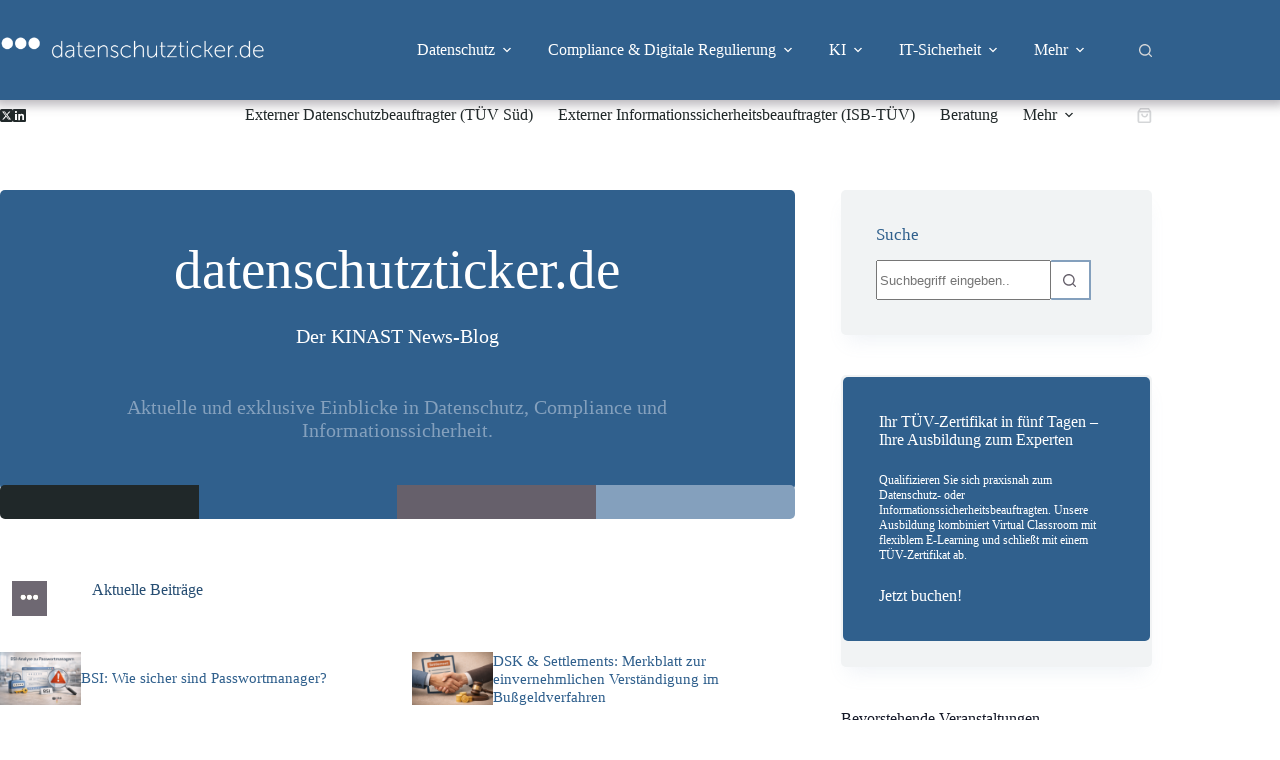

--- FILE ---
content_type: text/html; charset=UTF-8
request_url: https://www.datenschutzticker.de/page/2/
body_size: 48956
content:
<!doctype html>
<html lang="de">
<head>
	
	<meta charset="UTF-8">
	<meta name="viewport" content="width=device-width, initial-scale=1, maximum-scale=5, viewport-fit=cover">
	<link rel="profile" href="https://gmpg.org/xfn/11">

	<meta name='robots' content='index, follow, max-image-preview:large, max-snippet:-1, max-video-preview:-1' />
	<style>img:is([sizes="auto" i], [sizes^="auto," i]) { contain-intrinsic-size: 3000px 1500px }</style>
	
	<!-- This site is optimized with the Yoast SEO plugin v26.8 - https://yoast.com/product/yoast-seo-wordpress/ -->
	<title>datenschutzticker.de - Aktuelle News zu Datenschutz, Compliance und Informationssicherheit</title>
	<meta name="description" content="Der KINAST News-Blog: Aktuelle und exklusive Einblicke in Datenschutz, Compliance und Informationssicherheit." />
	<link rel="canonical" href="https://www.datenschutzticker.de/" />
	<meta property="og:locale" content="de_DE" />
	<meta property="og:type" content="website" />
	<meta property="og:title" content="datenschutzticker.de - Aktuelle News zu Datenschutz, Compliance und Informationssicherheit" />
	<meta property="og:description" content="Der KINAST News-Blog: Aktuelle und exklusive Einblicke in Datenschutz, Compliance und Informationssicherheit." />
	<meta property="og:url" content="https://www.datenschutzticker.de/" />
	<meta property="og:site_name" content="datenschutzticker.de" />
	<meta property="article:modified_time" content="2026-01-13T10:09:55+00:00" />
	<meta property="og:image" content="https://www.datenschutzticker.de/wp-content/uploads/2025/03/cropped-cropped-ds-favicon.jpg" />
	<meta property="og:image:width" content="512" />
	<meta property="og:image:height" content="512" />
	<meta property="og:image:type" content="image/jpeg" />
	<meta name="twitter:card" content="summary_large_image" />
	<script type="application/ld+json" class="yoast-schema-graph">{"@context":"https://schema.org","@graph":[{"@type":"WebPage","@id":"https://www.datenschutzticker.de/","url":"https://www.datenschutzticker.de/","name":"datenschutzticker.de - Aktuelle News zu Datenschutz, Compliance und Informationssicherheit","isPartOf":{"@id":"https://www.datenschutzticker.de/#website"},"about":{"@id":"https://www.datenschutzticker.de/#organization"},"primaryImageOfPage":{"@id":"https://www.datenschutzticker.de/#primaryimage"},"image":{"@id":"https://www.datenschutzticker.de/#primaryimage"},"thumbnailUrl":"https://www.datenschutzticker.de/wp-content/uploads/2025/03/cropped-cropped-ds-favicon.jpg","datePublished":"2025-02-27T15:07:23+00:00","dateModified":"2026-01-13T10:09:55+00:00","description":"Der KINAST News-Blog: Aktuelle und exklusive Einblicke in Datenschutz, Compliance und Informationssicherheit.","breadcrumb":{"@id":"https://www.datenschutzticker.de/#breadcrumb"},"inLanguage":"de","potentialAction":[{"@type":"ReadAction","target":["https://www.datenschutzticker.de/"]}]},{"@type":"ImageObject","inLanguage":"de","@id":"https://www.datenschutzticker.de/#primaryimage","url":"https://www.datenschutzticker.de/wp-content/uploads/2025/03/cropped-cropped-ds-favicon.jpg","contentUrl":"https://www.datenschutzticker.de/wp-content/uploads/2025/03/cropped-cropped-ds-favicon.jpg","width":512,"height":512},{"@type":"BreadcrumbList","@id":"https://www.datenschutzticker.de/#breadcrumb","itemListElement":[{"@type":"ListItem","position":1,"name":"Startseite"}]},{"@type":"WebSite","@id":"https://www.datenschutzticker.de/#website","url":"https://www.datenschutzticker.de/","name":"www.datenschutzticker.de","description":"Datenschutz. Compliance. Informationssicherheit.","publisher":{"@id":"https://www.datenschutzticker.de/#organization"},"potentialAction":[{"@type":"SearchAction","target":{"@type":"EntryPoint","urlTemplate":"https://www.datenschutzticker.de/?s={search_term_string}"},"query-input":{"@type":"PropertyValueSpecification","valueRequired":true,"valueName":"search_term_string"}}],"inLanguage":"de"},{"@type":"Organization","@id":"https://www.datenschutzticker.de/#organization","name":"www.datenschutzticker.de","url":"https://www.datenschutzticker.de/","logo":{"@type":"ImageObject","inLanguage":"de","@id":"https://www.datenschutzticker.de/#/schema/logo/image/","url":"https://www.datenschutzticker.de/wp-content/uploads/2025/03/cropped-cropped-ds-favicon.jpg","contentUrl":"https://www.datenschutzticker.de/wp-content/uploads/2025/03/cropped-cropped-ds-favicon.jpg","width":512,"height":512,"caption":"www.datenschutzticker.de"},"image":{"@id":"https://www.datenschutzticker.de/#/schema/logo/image/"}}]}</script>
	<!-- / Yoast SEO plugin. -->


<link rel="alternate" type="application/rss+xml" title="datenschutzticker.de &raquo; Feed" href="https://www.datenschutzticker.de/feed/" />
<link rel="alternate" type="application/rss+xml" title="datenschutzticker.de &raquo; Kommentar-Feed" href="https://www.datenschutzticker.de/comments/feed/" />
<link rel="alternate" type="text/calendar" title="datenschutzticker.de &raquo; iCal Feed" href="https://www.datenschutzticker.de/events/?ical=1" />

<link rel='stylesheet' id='blocksy-dynamic-global-css' href='https://www.datenschutzticker.de/wp-content/uploads/blocksy/css/global.css?ver=40777' media='all' />
<link rel='stylesheet' id='ugb-style-css-css' href='https://www.datenschutzticker.de/wp-content/plugins/stackable-ultimate-gutenberg-blocks/dist/frontend_blocks.css?ver=3.19.6' media='all' />
<style id='ugb-style-css-inline-css'>
:root {--stk-block-width-default-detected: 1290px;}
#start-resizable-editor-section{display:none}@media only screen and (min-width:1000px){:where(.has-text-align-left) .stk-block-divider{--stk-dots-margin-left:0;--stk-dots-margin-right:auto}:where(.has-text-align-right) .stk-block-divider{--stk-dots-margin-right:0;--stk-dots-margin-left:auto}:where(.has-text-align-center) .stk-block-divider{--stk-dots-margin-right:auto;--stk-dots-margin-left:auto}.stk-block.stk-block-divider.has-text-align-center{--stk-dots-margin-right:auto;--stk-dots-margin-left:auto}.stk-block.stk-block-divider.has-text-align-right{--stk-dots-margin-right:0;--stk-dots-margin-left:auto}.stk-block.stk-block-divider.has-text-align-left{--stk-dots-margin-left:0;--stk-dots-margin-right:auto}.stk-block-feature>*>.stk-row{flex-wrap:var(--stk-feature-flex-wrap,nowrap)}.stk-row{flex-wrap:nowrap}.stk--hide-desktop,.stk--hide-desktop.stk-block{display:none!important}}@media only screen and (min-width:690px){:where(body:not(.wp-admin) .stk-block-column:first-child:nth-last-child(2)){flex:1 1 calc(50% - var(--stk-column-gap, 0px)*1/2)!important}:where(body:not(.wp-admin) .stk-block-column:nth-child(2):last-child){flex:1 1 calc(50% - var(--stk-column-gap, 0px)*1/2)!important}:where(body:not(.wp-admin) .stk-block-column:first-child:nth-last-child(3)){flex:1 1 calc(33.33333% - var(--stk-column-gap, 0px)*2/3)!important}:where(body:not(.wp-admin) .stk-block-column:nth-child(2):nth-last-child(2)){flex:1 1 calc(33.33333% - var(--stk-column-gap, 0px)*2/3)!important}:where(body:not(.wp-admin) .stk-block-column:nth-child(3):last-child){flex:1 1 calc(33.33333% - var(--stk-column-gap, 0px)*2/3)!important}:where(body:not(.wp-admin) .stk-block-column:first-child:nth-last-child(4)){flex:1 1 calc(25% - var(--stk-column-gap, 0px)*3/4)!important}:where(body:not(.wp-admin) .stk-block-column:nth-child(2):nth-last-child(3)){flex:1 1 calc(25% - var(--stk-column-gap, 0px)*3/4)!important}:where(body:not(.wp-admin) .stk-block-column:nth-child(3):nth-last-child(2)){flex:1 1 calc(25% - var(--stk-column-gap, 0px)*3/4)!important}:where(body:not(.wp-admin) .stk-block-column:nth-child(4):last-child){flex:1 1 calc(25% - var(--stk-column-gap, 0px)*3/4)!important}:where(body:not(.wp-admin) .stk-block-column:first-child:nth-last-child(5)){flex:1 1 calc(20% - var(--stk-column-gap, 0px)*4/5)!important}:where(body:not(.wp-admin) .stk-block-column:nth-child(2):nth-last-child(4)){flex:1 1 calc(20% - var(--stk-column-gap, 0px)*4/5)!important}:where(body:not(.wp-admin) .stk-block-column:nth-child(3):nth-last-child(3)){flex:1 1 calc(20% - var(--stk-column-gap, 0px)*4/5)!important}:where(body:not(.wp-admin) .stk-block-column:nth-child(4):nth-last-child(2)){flex:1 1 calc(20% - var(--stk-column-gap, 0px)*4/5)!important}:where(body:not(.wp-admin) .stk-block-column:nth-child(5):last-child){flex:1 1 calc(20% - var(--stk-column-gap, 0px)*4/5)!important}:where(body:not(.wp-admin) .stk-block-column:first-child:nth-last-child(6)){flex:1 1 calc(16.66667% - var(--stk-column-gap, 0px)*5/6)!important}:where(body:not(.wp-admin) .stk-block-column:nth-child(2):nth-last-child(5)){flex:1 1 calc(16.66667% - var(--stk-column-gap, 0px)*5/6)!important}:where(body:not(.wp-admin) .stk-block-column:nth-child(3):nth-last-child(4)){flex:1 1 calc(16.66667% - var(--stk-column-gap, 0px)*5/6)!important}:where(body:not(.wp-admin) .stk-block-column:nth-child(4):nth-last-child(3)){flex:1 1 calc(16.66667% - var(--stk-column-gap, 0px)*5/6)!important}:where(body:not(.wp-admin) .stk-block-column:nth-child(5):nth-last-child(2)){flex:1 1 calc(16.66667% - var(--stk-column-gap, 0px)*5/6)!important}:where(body:not(.wp-admin) .stk-block-column:nth-child(6):last-child){flex:1 1 calc(16.66667% - var(--stk-column-gap, 0px)*5/6)!important}.stk-block .stk-block.aligncenter,.stk-block-carousel:is(.aligncenter,.alignwide,.alignfull)>:where(.stk-block-carousel__content-wrapper)>.stk-content-align:not(.alignwide):not(.alignfull),.stk-block:is(.aligncenter,.alignwide,.alignfull)>.stk-content-align:not(.alignwide):not(.alignfull){margin-left:auto;margin-right:auto;max-width:var(--stk-block-default-width,var(--stk-block-width-default-detected,900px));width:100%}.stk-block .stk-block.alignwide,.stk-block-carousel:is(.aligncenter,.alignwide,.alignfull)>:where(.stk-block-carousel__content-wrapper)>.stk-content-align.alignwide,.stk-block:is(.aligncenter,.alignwide,.alignfull)>.stk-content-align.alignwide{margin-left:auto;margin-right:auto;max-width:var(--stk-block-wide-width,var(--stk-block-width-wide-detected,80vw));width:100%}.stk-row.stk-columns-2>.stk-column{flex:1 1 50%;max-width:50%}.stk-row.stk-columns-3>.stk-column{flex:1 1 33.3333333333%;max-width:33.3333333333%}.stk-row.stk-columns-4>.stk-column{flex:1 1 25%;max-width:25%}.stk-row.stk-columns-5>.stk-column{flex:1 1 20%;max-width:20%}.stk-row.stk-columns-6>.stk-column{flex:1 1 16.6666666667%;max-width:16.6666666667%}.stk-row.stk-columns-7>.stk-column{flex:1 1 14.2857142857%;max-width:14.2857142857%}.stk-row.stk-columns-8>.stk-column{flex:1 1 12.5%;max-width:12.5%}.stk-row.stk-columns-9>.stk-column{flex:1 1 11.1111111111%;max-width:11.1111111111%}.stk-row.stk-columns-10>.stk-column{flex:1 1 10%;max-width:10%}.stk-block-tabs>.stk-inner-blocks.stk-block-tabs--vertical{grid-template-columns:auto 1fr auto}.stk-block-tabs>.stk-inner-blocks.stk-block-tabs--vertical>.stk-block-tab-labels:first-child{grid-column:1/2}.stk-block-tabs>.stk-inner-blocks.stk-block-tabs--vertical>.stk-block-tab-content:last-child{grid-column:2/4}.stk-block-tabs>.stk-inner-blocks.stk-block-tabs--vertical>.stk-block-tab-content:first-child{grid-column:1/3}.stk-block-tabs>.stk-inner-blocks.stk-block-tabs--vertical>.stk-block-tab-labels:last-child{grid-column:3/4}}@media only screen and (min-width:690px) and (max-width:999px){.stk-button-group:is(.stk--collapse-on-tablet)>.block-editor-inner-blocks>.block-editor-block-list__layout>[data-block]{margin-inline-end:var(--stk-alignment-margin-right);margin-inline-start:var(--stk-alignment-margin-left)}:where(.has-text-align-left-tablet) .stk-block-divider{--stk-dots-margin-left:0;--stk-dots-margin-right:auto}:where(.has-text-align-right-tablet) .stk-block-divider{--stk-dots-margin-right:0;--stk-dots-margin-left:auto}:where(.has-text-align-center-tablet) .stk-block-divider{--stk-dots-margin-right:auto;--stk-dots-margin-left:auto}.stk--hide-tablet,.stk--hide-tablet.stk-block{display:none!important}.stk-button-group:is(.stk--collapse-on-tablet) .stk-block:is(.stk-block-button,.stk-block-icon-button){margin-inline-end:var(--stk-alignment-margin-right);margin-inline-start:var(--stk-alignment-margin-left)}}@media only screen and (max-width:999px){.stk-block-button{min-width:-moz-fit-content;min-width:fit-content}.stk-block.stk-block-divider.has-text-align-center-tablet{--stk-dots-margin-right:auto;--stk-dots-margin-left:auto}.stk-block.stk-block-divider.has-text-align-right-tablet{--stk-dots-margin-right:0;--stk-dots-margin-left:auto}.stk-block.stk-block-divider.has-text-align-left-tablet{--stk-dots-margin-left:0;--stk-dots-margin-right:auto}.stk-block-timeline.stk-block-timeline__ios-polyfill{--fixed-bg:linear-gradient(to bottom,var(--line-accent-bg-color,#000) 0,var(--line-accent-bg-color-2,#000) var(--line-accent-bg-location,50%))}.has-text-align-center-tablet{--stk-alignment-padding-left:0;--stk-alignment-justify-content:center;--stk-alignment-text-align:center;--stk-alignment-margin-left:auto;--stk-alignment-margin-right:auto;text-align:var(--stk-alignment-text-align,start)}.has-text-align-left-tablet{--stk-alignment-justify-content:flex-start;--stk-alignment-text-align:start;--stk-alignment-margin-left:0;--stk-alignment-margin-right:auto;text-align:var(--stk-alignment-text-align,start)}.has-text-align-right-tablet{--stk-alignment-justify-content:flex-end;--stk-alignment-text-align:end;--stk-alignment-margin-left:auto;--stk-alignment-margin-right:0;text-align:var(--stk-alignment-text-align,start)}.has-text-align-justify-tablet{--stk-alignment-text-align:justify}.has-text-align-space-between-tablet{--stk-alignment-justify-content:space-between}.has-text-align-space-around-tablet{--stk-alignment-justify-content:space-around}.has-text-align-space-evenly-tablet{--stk-alignment-justify-content:space-evenly}}@media only screen and (max-width:689px){.stk-button-group:is(.stk--collapse-on-mobile)>.block-editor-inner-blocks>.block-editor-block-list__layout>[data-block],.stk-button-group:is(.stk--collapse-on-tablet)>.block-editor-inner-blocks>.block-editor-block-list__layout>[data-block]{margin-inline-end:var(--stk-alignment-margin-right);margin-inline-start:var(--stk-alignment-margin-left)}.entry-content .stk-block.stk-has-top-separator{padding-top:23vw}.entry-content .stk-block.stk-has-bottom-separator{padding-bottom:23vw}.entry-content .stk-block .stk-separator__wrapper{height:23vw}.stk-block-carousel.stk--hide-mobile-arrows>.stk-block-carousel__content-wrapper>*>.stk-block-carousel__buttons,.stk-block-carousel.stk--hide-mobile-dots>.stk-block-carousel__content-wrapper>.stk-block-carousel__dots{display:none}:where(.has-text-align-left-mobile) .stk-block-divider{--stk-dots-margin-left:0;--stk-dots-margin-right:auto}:where(.has-text-align-right-mobile) .stk-block-divider{--stk-dots-margin-right:0;--stk-dots-margin-left:auto}:where(.has-text-align-center-mobile) .stk-block-divider{--stk-dots-margin-right:auto;--stk-dots-margin-left:auto}.stk-block.stk-block-divider.has-text-align-center-mobile{--stk-dots-margin-right:auto;--stk-dots-margin-left:auto}.stk-block.stk-block-divider.has-text-align-right-mobile{--stk-dots-margin-right:0;--stk-dots-margin-left:auto}.stk-block.stk-block-divider.has-text-align-left-mobile{--stk-dots-margin-left:0;--stk-dots-margin-right:auto}.stk-block.stk-block-feature:is(.is-style-default,.is-style-horizontal)>.stk-container>.stk-inner-blocks.stk-block-content{flex-direction:column-reverse}.stk-block-posts{--stk-columns:1}.stk-block-tab-labels:not(.stk-block-tab-labels--wrap-mobile){overflow-x:auto!important;width:100%}.stk-block-tab-labels:not(.stk-block-tab-labels--wrap-mobile)::-webkit-scrollbar{height:0!important}.stk-block-tab-labels:not(.stk-block-tab-labels--wrap-mobile) .stk-block-tab-labels__wrapper{flex-wrap:nowrap;min-width:-webkit-fill-available;min-width:fill-available;width:max-content}.stk-block.stk-block-timeline{--content-line:0!important;padding-top:0}.stk-block-timeline>.stk-inner-blocks{align-items:flex-start;grid-template-columns:var(--line-dot-size,16px) 1fr;grid-template-rows:auto 1fr;padding-left:16px}.stk-block-timeline>.stk-inner-blocks:after{inset-inline-start:calc(var(--line-dot-size, 16px)/2 - var(--line-bg-width, 3px)/2 + 16px)}.stk-block-timeline .stk-block-timeline__middle{inset-block-start:8px;inset-inline-start:16px;position:absolute}.stk-block-timeline .stk-block-timeline__content{grid-column:2/3;grid-row:2/3;text-align:start}.stk-block-timeline .stk-block-timeline__date{grid-column:2/3;grid-row:1/2;text-align:start}.stk-block-timeline>.stk-inner-blocks:after{bottom:calc(100% - var(--line-dot-size, 16px)/2 - .5em);top:calc(var(--line-dot-size, 16px)/2 + .5em)}.stk-block-timeline+.stk-block-timeline>.stk-inner-blocks:after{top:-16px}:root{--stk-block-margin-bottom:16px;--stk-column-margin:8px;--stk-container-padding:24px;--stk-container-padding-large:32px 24px;--stk-container-padding-small:8px 24px;--stk-block-background-padding:16px}.stk-block .stk-block:is(.aligncenter,.alignwide),.stk-block:is(.aligncenter,.alignwide,.alignfull)>.stk-content-align.alignwide,.stk-block:is(.aligncenter,.alignwide,.alignfull)>.stk-content-align:not(.alignwide):not(.alignfull){width:100%}.stk-column{flex:1 1 100%;max-width:100%}.stk--hide-mobile,.stk--hide-mobile.stk-block{display:none!important}.stk-button-group:is(.stk--collapse-on-mobile) .stk-block:is(.stk-block-button,.stk-block-icon-button),.stk-button-group:is(.stk--collapse-on-tablet) .stk-block:is(.stk-block-button,.stk-block-icon-button){margin-inline-end:var(--stk-alignment-margin-right);margin-inline-start:var(--stk-alignment-margin-left)}.has-text-align-center-mobile{--stk-alignment-padding-left:0;--stk-alignment-justify-content:center;--stk-alignment-text-align:center;--stk-alignment-margin-left:auto;--stk-alignment-margin-right:auto;text-align:var(--stk-alignment-text-align,start)}.has-text-align-left-mobile{--stk-alignment-justify-content:flex-start;--stk-alignment-text-align:start;--stk-alignment-margin-left:0;--stk-alignment-margin-right:auto;text-align:var(--stk-alignment-text-align,start)}.has-text-align-right-mobile{--stk-alignment-justify-content:flex-end;--stk-alignment-text-align:end;--stk-alignment-margin-left:auto;--stk-alignment-margin-right:0;text-align:var(--stk-alignment-text-align,start)}.has-text-align-justify-mobile{--stk-alignment-text-align:justify}.has-text-align-space-between-mobile{--stk-alignment-justify-content:space-between}.has-text-align-space-around-mobile{--stk-alignment-justify-content:space-around}.has-text-align-space-evenly-mobile{--stk-alignment-justify-content:space-evenly}.stk-block-tabs>.stk-inner-blocks{grid-template-columns:1fr}.stk-block-tabs>.stk-inner-blocks>.stk-block-tab-labels:last-child{grid-row:1/2}}#end-resizable-editor-section{display:none}
</style>
<style id='ugb-style-css-nodep-inline-css'>
/* Global Color Schemes (background-scheme-default-3) */
.stk--background-scheme--scheme-default-3{--stk-block-background-color:#0f0e17;--stk-heading-color:#fffffe;--stk-text-color:#fffffe;--stk-link-color:#f00069;--stk-accent-color:#f00069;--stk-subtitle-color:#f00069;--stk-button-background-color:#f00069;--stk-button-text-color:#fffffe;--stk-button-outline-color:#fffffe;}
/* Global Color Schemes (container-scheme-default-3) */
.stk--container-scheme--scheme-default-3{--stk-container-background-color:#0f0e17;--stk-heading-color:#fffffe;--stk-text-color:#fffffe;--stk-link-color:#f00069;--stk-accent-color:#f00069;--stk-subtitle-color:#f00069;--stk-button-background-color:#f00069;--stk-button-text-color:#fffffe;--stk-button-outline-color:#fffffe;}
/* Global Preset Controls */
:root{--stk--preset--font-size--small:var(--wp--preset--font-size--small);--stk--preset--font-size--medium:var(--wp--preset--font-size--medium);--stk--preset--font-size--large:var(--wp--preset--font-size--large);--stk--preset--font-size--x-large:var(--wp--preset--font-size--x-large);--stk--preset--font-size--xx-large:var(--wp--preset--font-size--xx-large);--stk--preset--spacing--20:var(--wp--preset--spacing--20);--stk--preset--spacing--30:var(--wp--preset--spacing--30);--stk--preset--spacing--40:var(--wp--preset--spacing--40);--stk--preset--spacing--50:var(--wp--preset--spacing--50);--stk--preset--spacing--60:var(--wp--preset--spacing--60);--stk--preset--spacing--70:var(--wp--preset--spacing--70);--stk--preset--spacing--80:var(--wp--preset--spacing--80);}
</style>
<link rel='stylesheet' id='tribe-events-pro-mini-calendar-block-styles-css' href='https://www.datenschutzticker.de/wp-content/plugins/events-calendar-pro/build/css/tribe-events-pro-mini-calendar-block.css?ver=7.7.12' media='all' />
<link rel='stylesheet' id='tec-variables-skeleton-css' href='https://www.datenschutzticker.de/wp-content/plugins/event-tickets/common/build/css/variables-skeleton.css?ver=6.10.1' media='all' />
<link rel='stylesheet' id='tec-variables-full-css' href='https://www.datenschutzticker.de/wp-content/plugins/event-tickets/common/build/css/variables-full.css?ver=6.10.1' media='all' />
<link rel='stylesheet' id='dashicons-css' href='https://www.datenschutzticker.de/wp-includes/css/dashicons.min.css?ver=6.7.4' media='all' />
<link rel='stylesheet' id='event-tickets-plus-tickets-css-css' href='https://www.datenschutzticker.de/wp-content/plugins/event-tickets-plus/build/css/tickets.css?ver=6.9.0' media='all' />
<link rel='stylesheet' id='tribe-common-skeleton-style-css' href='https://www.datenschutzticker.de/wp-content/plugins/event-tickets/common/build/css/common-skeleton.css?ver=6.10.1' media='all' />
<link rel='stylesheet' id='tribe-common-full-style-css' href='https://www.datenschutzticker.de/wp-content/plugins/event-tickets/common/build/css/common-full.css?ver=6.10.1' media='all' />
<link rel='stylesheet' id='event-tickets-tickets-css-css' href='https://www.datenschutzticker.de/wp-content/plugins/event-tickets/build/css/tickets.css?ver=5.27.3' media='all' />
<link rel='stylesheet' id='event-tickets-tickets-rsvp-css-css' href='https://www.datenschutzticker.de/wp-content/plugins/event-tickets/build/css/rsvp-v1.css?ver=5.27.3' media='all' />
<link rel='stylesheet' id='wp-block-library-css' href='https://www.datenschutzticker.de/wp-includes/css/dist/block-library/style.min.css?ver=6.7.4' media='all' />
<link rel='stylesheet' id='edwiser-bridge-courses-style-css' href='https://www.datenschutzticker.de/wp-content/plugins/edwiser-bridge/blocks/build/courses/style-index.css?ver=0.1.0' media='all' />
<link rel='stylesheet' id='edwiser-bridge-course-description-style-css' href='https://www.datenschutzticker.de/wp-content/plugins/edwiser-bridge/blocks/build/course-description/style-index.css?ver=0.1.0' media='all' />
<link rel='stylesheet' id='edwiser-bridge-user-account-style-css' href='https://www.datenschutzticker.de/wp-content/plugins/edwiser-bridge/blocks/build/user-account/style-index.css?ver=0.1.0' media='all' />
<link rel='stylesheet' id='edwiser-bridge-my-courses-style-css' href='https://www.datenschutzticker.de/wp-content/plugins/edwiser-bridge/blocks/build/my-courses/style-index.css?ver=0.1.0' media='all' />
<link rel='stylesheet' id='edwiser-bridge-user-account-v2-style-css' href='https://www.datenschutzticker.de/wp-content/plugins/edwiser-bridge/blocks/build/user-account-v2/style-index.css?ver=0.1.0' media='all' />
<style id='edwiser-bridge-dashboard-style-inline-css'>
.wp-block-edwiser-bridge-dashboard{background:none!important;font-size:1rem;line-height:1.5rem;margin:0 auto!important;max-width:100%!important;padding:0!important;width:100%}.wp-block-edwiser-bridge-dashboard *,.wp-block-edwiser-bridge-dashboard :after,.wp-block-edwiser-bridge-dashboard :before{box-sizing:border-box;font-family:Segoe UI,sans-serif}.wp-block-edwiser-bridge-dashboard *{margin:0}.wp-block-edwiser-bridge-dashboard canvas,.wp-block-edwiser-bridge-dashboard img,.wp-block-edwiser-bridge-dashboard picture,.wp-block-edwiser-bridge-dashboard svg,.wp-block-edwiser-bridge-dashboard video{display:block;max-width:100%}.wp-block-edwiser-bridge-dashboard button,.wp-block-edwiser-bridge-dashboard input,.wp-block-edwiser-bridge-dashboard select,.wp-block-edwiser-bridge-dashboard textarea{font:inherit}.wp-block-edwiser-bridge-dashboard h1,.wp-block-edwiser-bridge-dashboard h2,.wp-block-edwiser-bridge-dashboard h3,.wp-block-edwiser-bridge-dashboard h4,.wp-block-edwiser-bridge-dashboard h5,.wp-block-edwiser-bridge-dashboard h6,.wp-block-edwiser-bridge-dashboard p{margin:0;overflow-wrap:break-word}.wp-block-edwiser-bridge-dashboard p{text-wrap:pretty}.wp-block-edwiser-bridge-dashboard h1,.wp-block-edwiser-bridge-dashboard h2,.wp-block-edwiser-bridge-dashboard h3,.wp-block-edwiser-bridge-dashboard h4,.wp-block-edwiser-bridge-dashboard h5,.wp-block-edwiser-bridge-dashboard h6{text-wrap:balance}.wp-block-edwiser-bridge-dashboard .mantine-Skeleton-root{--mantine-scale:1;border-radius:4px;height:var(--skeleton-height,auto);position:relative;transform:translateZ(0);-webkit-transform:translateZ(0);width:var(--skeleton-width,100%)}.wp-block-edwiser-bridge-dashboard .mantine-Skeleton-root:where([data-animate]):after{animation:skeleton-fade 1.5s linear infinite}.wp-block-edwiser-bridge-dashboard .mantine-Skeleton-root:where([data-visible]){overflow:hidden}.wp-block-edwiser-bridge-dashboard .mantine-Skeleton-root:where([data-visible]):before{background-color:#fff!important;content:"";inset:0;position:absolute;z-index:10}.wp-block-edwiser-bridge-dashboard .mantine-Skeleton-root:where([data-visible]):after{background-color:#dee2e6!important;content:"";inset:0;position:absolute;z-index:11}@keyframes skeleton-fade{0%,to{opacity:.4}50%{opacity:1}}.wp-block-edwiser-bridge-dashboard .eb-user-account__dashboard{margin:0 auto!important;max-width:1190px!important;width:100%}.wp-block-edwiser-bridge-dashboard .eb-user-account__dashboard>*+*{margin-top:2em}.wp-block-edwiser-bridge-dashboard .eb-user-account__dashboard .eb-dashboard__title{color:#283b3c;font-size:32px;font-weight:700;line-height:42px}.wp-block-edwiser-bridge-dashboard .eb-user-account__dashboard .eb-dashboard__profle{display:flex;flex-direction:column;gap:1em;justify-content:space-between;margin-top:3em}.wp-block-edwiser-bridge-dashboard .eb-user-account__dashboard .eb-dashboard__profle .eb-profile{align-items:center;display:flex;gap:1em}.wp-block-edwiser-bridge-dashboard .eb-user-account__dashboard .eb-dashboard__profle .eb-profile .eb-profile__avatar{border-radius:50%;height:42px;overflow:hidden;width:42px}.wp-block-edwiser-bridge-dashboard .eb-user-account__dashboard .eb-dashboard__profle .eb-profile .eb-profile__avatar img{height:100%;-o-object-fit:cover;object-fit:cover;width:100%}.wp-block-edwiser-bridge-dashboard .eb-user-account__dashboard .eb-dashboard__profle .eb-profile .eb-profile__name{color:#283b3c;font-size:1rem;font-weight:600}.wp-block-edwiser-bridge-dashboard .eb-user-account__dashboard .eb-dashboard__profle .eb-profile__logout{color:#f75d25;font-size:.875rem;font-weight:600;padding:.625em 1em;text-align:center;text-decoration:none;width:-moz-max-content;width:max-content}.wp-block-edwiser-bridge-dashboard .eb-user-account__dashboard .eb-dashboard__profle .eb-profile__logout:hover{text-decoration:underline}.wp-block-edwiser-bridge-dashboard .eb-user-account__dashboard .eb-dashboard__course-summary{border:1px solid #e5e5e5;border-radius:.5rem;display:grid;gap:1.75em;grid-template-columns:repeat(1,1fr);padding:1em 2em 1em 1.75em}.wp-block-edwiser-bridge-dashboard .eb-user-account__dashboard .eb-dashboard__course-summary .eb-course-summary{align-items:center;display:flex;gap:1em;margin:0;width:100%}.wp-block-edwiser-bridge-dashboard .eb-user-account__dashboard .eb-dashboard__course-summary .eb-course-summary .eb-course-summary__icon{align-items:center;background:#f8fbfc;border-radius:50%;display:flex;flex-shrink:0;height:50px;justify-content:center;width:50px}.wp-block-edwiser-bridge-dashboard .eb-user-account__dashboard .eb-dashboard__course-summary .eb-course-summary .eb-course-summary__icon svg{color:#008b91}.wp-block-edwiser-bridge-dashboard .eb-user-account__dashboard .eb-dashboard__course-summary .eb-course-summary .eb-course-summary__content{flex:1}.wp-block-edwiser-bridge-dashboard .eb-user-account__dashboard .eb-dashboard__course-summary .eb-course-summary .eb-course-summary__content .eb-course-summary__course-count{color:#283b3c;display:block;font-size:1.125rem;font-weight:700;line-height:1.3}.wp-block-edwiser-bridge-dashboard .eb-user-account__dashboard .eb-dashboard__course-summary .eb-course-summary .eb-course-summary__content .eb-course-summary__status{color:#819596;display:block;font-size:.875rem;font-weight:400;line-height:1.3}@media(min-width:768px){.wp-block-edwiser-bridge-dashboard .eb-user-account__dashboard .eb-dashboard__profle{align-items:center;flex-direction:row}.wp-block-edwiser-bridge-dashboard .eb-user-account__dashboard .eb-dashboard__course-summary{grid-template-columns:repeat(3,1fr)}.wp-block-edwiser-bridge-dashboard .eb-user-account__dashboard .eb-dashboard__course-summary .eb-course-summary.eb-enrolled-courses{grid-column:1/4}}@media(min-width:1024px){.wp-block-edwiser-bridge-dashboard .eb-user-account__dashboard .eb-dashboard__course-summary{grid-template-columns:repeat(5,1fr)}.wp-block-edwiser-bridge-dashboard .eb-user-account__dashboard .eb-dashboard__course-summary .eb-course-summary.eb-enrolled-courses{grid-column:1/3}}

</style>
<link rel='stylesheet' id='edwiser-bridge-orders-style-css' href='https://www.datenschutzticker.de/wp-content/plugins/edwiser-bridge/blocks/build/orders/style-index.css?ver=0.1.0' media='all' />
<link rel='stylesheet' id='edwiser-bridge-profile-style-css' href='https://www.datenschutzticker.de/wp-content/plugins/edwiser-bridge/blocks/build/profile/style-index.css?ver=0.1.0' media='all' />
<style id='global-styles-inline-css'>
:root{--wp--preset--aspect-ratio--square: 1;--wp--preset--aspect-ratio--4-3: 4/3;--wp--preset--aspect-ratio--3-4: 3/4;--wp--preset--aspect-ratio--3-2: 3/2;--wp--preset--aspect-ratio--2-3: 2/3;--wp--preset--aspect-ratio--16-9: 16/9;--wp--preset--aspect-ratio--9-16: 9/16;--wp--preset--color--black: #000000;--wp--preset--color--cyan-bluish-gray: #abb8c3;--wp--preset--color--white: #ffffff;--wp--preset--color--pale-pink: #f78da7;--wp--preset--color--vivid-red: #cf2e2e;--wp--preset--color--luminous-vivid-orange: #ff6900;--wp--preset--color--luminous-vivid-amber: #fcb900;--wp--preset--color--light-green-cyan: #7bdcb5;--wp--preset--color--vivid-green-cyan: #00d084;--wp--preset--color--pale-cyan-blue: #8ed1fc;--wp--preset--color--vivid-cyan-blue: #0693e3;--wp--preset--color--vivid-purple: #9b51e0;--wp--preset--color--palette-color-1: var(--theme-palette-color-1, #202829);--wp--preset--color--palette-color-2: var(--theme-palette-color-2, #84A0BD);--wp--preset--color--palette-color-3: var(--theme-palette-color-3, #212829);--wp--preset--color--palette-color-4: var(--theme-palette-color-4, #30608D );--wp--preset--color--palette-color-5: var(--theme-palette-color-5, #F1F3F4 );--wp--preset--color--palette-color-6: var(--theme-palette-color-6, #66606B );--wp--preset--color--palette-color-7: var(--theme-palette-color-7, #FFFFFF);--wp--preset--color--palette-color-8: var(--theme-palette-color-8, #264D72 );--wp--preset--color--palette-color-9: var(--theme-palette-color-9, #E8E8E8);--wp--preset--color--palette-color-11: var(--theme-palette-color-11, #D1D1D1);--wp--preset--color--palette-color-12: var(--theme-palette-color-12, rgba(132, 160, 189, 0.12));--wp--preset--gradient--vivid-cyan-blue-to-vivid-purple: linear-gradient(135deg,rgba(6,147,227,1) 0%,rgb(155,81,224) 100%);--wp--preset--gradient--light-green-cyan-to-vivid-green-cyan: linear-gradient(135deg,rgb(122,220,180) 0%,rgb(0,208,130) 100%);--wp--preset--gradient--luminous-vivid-amber-to-luminous-vivid-orange: linear-gradient(135deg,rgba(252,185,0,1) 0%,rgba(255,105,0,1) 100%);--wp--preset--gradient--luminous-vivid-orange-to-vivid-red: linear-gradient(135deg,rgba(255,105,0,1) 0%,rgb(207,46,46) 100%);--wp--preset--gradient--very-light-gray-to-cyan-bluish-gray: linear-gradient(135deg,rgb(238,238,238) 0%,rgb(169,184,195) 100%);--wp--preset--gradient--cool-to-warm-spectrum: linear-gradient(135deg,rgb(74,234,220) 0%,rgb(151,120,209) 20%,rgb(207,42,186) 40%,rgb(238,44,130) 60%,rgb(251,105,98) 80%,rgb(254,248,76) 100%);--wp--preset--gradient--blush-light-purple: linear-gradient(135deg,rgb(255,206,236) 0%,rgb(152,150,240) 100%);--wp--preset--gradient--blush-bordeaux: linear-gradient(135deg,rgb(254,205,165) 0%,rgb(254,45,45) 50%,rgb(107,0,62) 100%);--wp--preset--gradient--luminous-dusk: linear-gradient(135deg,rgb(255,203,112) 0%,rgb(199,81,192) 50%,rgb(65,88,208) 100%);--wp--preset--gradient--pale-ocean: linear-gradient(135deg,rgb(255,245,203) 0%,rgb(182,227,212) 50%,rgb(51,167,181) 100%);--wp--preset--gradient--electric-grass: linear-gradient(135deg,rgb(202,248,128) 0%,rgb(113,206,126) 100%);--wp--preset--gradient--midnight: linear-gradient(135deg,rgb(2,3,129) 0%,rgb(40,116,252) 100%);--wp--preset--gradient--juicy-peach: linear-gradient(to right, #ffecd2 0%, #fcb69f 100%);--wp--preset--gradient--young-passion: linear-gradient(to right, #ff8177 0%, #ff867a 0%, #ff8c7f 21%, #f99185 52%, #cf556c 78%, #b12a5b 100%);--wp--preset--gradient--true-sunset: linear-gradient(to right, #fa709a 0%, #fee140 100%);--wp--preset--gradient--morpheus-den: linear-gradient(to top, #30cfd0 0%, #330867 100%);--wp--preset--gradient--plum-plate: linear-gradient(135deg, #667eea 0%, #764ba2 100%);--wp--preset--gradient--aqua-splash: linear-gradient(15deg, #13547a 0%, #80d0c7 100%);--wp--preset--gradient--love-kiss: linear-gradient(to top, #ff0844 0%, #ffb199 100%);--wp--preset--gradient--new-retrowave: linear-gradient(to top, #3b41c5 0%, #a981bb 49%, #ffc8a9 100%);--wp--preset--gradient--plum-bath: linear-gradient(to top, #cc208e 0%, #6713d2 100%);--wp--preset--gradient--high-flight: linear-gradient(to right, #0acffe 0%, #495aff 100%);--wp--preset--gradient--teen-party: linear-gradient(-225deg, #FF057C 0%, #8D0B93 50%, #321575 100%);--wp--preset--gradient--fabled-sunset: linear-gradient(-225deg, #231557 0%, #44107A 29%, #FF1361 67%, #FFF800 100%);--wp--preset--gradient--arielle-smile: radial-gradient(circle 248px at center, #16d9e3 0%, #30c7ec 47%, #46aef7 100%);--wp--preset--gradient--itmeo-branding: linear-gradient(180deg, #2af598 0%, #009efd 100%);--wp--preset--gradient--deep-blue: linear-gradient(to right, #6a11cb 0%, #2575fc 100%);--wp--preset--gradient--strong-bliss: linear-gradient(to right, #f78ca0 0%, #f9748f 19%, #fd868c 60%, #fe9a8b 100%);--wp--preset--gradient--sweet-period: linear-gradient(to top, #3f51b1 0%, #5a55ae 13%, #7b5fac 25%, #8f6aae 38%, #a86aa4 50%, #cc6b8e 62%, #f18271 75%, #f3a469 87%, #f7c978 100%);--wp--preset--gradient--purple-division: linear-gradient(to top, #7028e4 0%, #e5b2ca 100%);--wp--preset--gradient--cold-evening: linear-gradient(to top, #0c3483 0%, #a2b6df 100%, #6b8cce 100%, #a2b6df 100%);--wp--preset--gradient--mountain-rock: linear-gradient(to right, #868f96 0%, #596164 100%);--wp--preset--gradient--desert-hump: linear-gradient(to top, #c79081 0%, #dfa579 100%);--wp--preset--gradient--ethernal-constance: linear-gradient(to top, #09203f 0%, #537895 100%);--wp--preset--gradient--happy-memories: linear-gradient(-60deg, #ff5858 0%, #f09819 100%);--wp--preset--gradient--grown-early: linear-gradient(to top, #0ba360 0%, #3cba92 100%);--wp--preset--gradient--morning-salad: linear-gradient(-225deg, #B7F8DB 0%, #50A7C2 100%);--wp--preset--gradient--night-call: linear-gradient(-225deg, #AC32E4 0%, #7918F2 48%, #4801FF 100%);--wp--preset--gradient--mind-crawl: linear-gradient(-225deg, #473B7B 0%, #3584A7 51%, #30D2BE 100%);--wp--preset--gradient--angel-care: linear-gradient(-225deg, #FFE29F 0%, #FFA99F 48%, #FF719A 100%);--wp--preset--gradient--juicy-cake: linear-gradient(to top, #e14fad 0%, #f9d423 100%);--wp--preset--gradient--rich-metal: linear-gradient(to right, #d7d2cc 0%, #304352 100%);--wp--preset--gradient--mole-hall: linear-gradient(-20deg, #616161 0%, #9bc5c3 100%);--wp--preset--gradient--cloudy-knoxville: linear-gradient(120deg, #fdfbfb 0%, #ebedee 100%);--wp--preset--gradient--soft-grass: linear-gradient(to top, #c1dfc4 0%, #deecdd 100%);--wp--preset--gradient--saint-petersburg: linear-gradient(135deg, #f5f7fa 0%, #c3cfe2 100%);--wp--preset--gradient--everlasting-sky: linear-gradient(135deg, #fdfcfb 0%, #e2d1c3 100%);--wp--preset--gradient--kind-steel: linear-gradient(-20deg, #e9defa 0%, #fbfcdb 100%);--wp--preset--gradient--over-sun: linear-gradient(60deg, #abecd6 0%, #fbed96 100%);--wp--preset--gradient--premium-white: linear-gradient(to top, #d5d4d0 0%, #d5d4d0 1%, #eeeeec 31%, #efeeec 75%, #e9e9e7 100%);--wp--preset--gradient--clean-mirror: linear-gradient(45deg, #93a5cf 0%, #e4efe9 100%);--wp--preset--gradient--wild-apple: linear-gradient(to top, #d299c2 0%, #fef9d7 100%);--wp--preset--gradient--snow-again: linear-gradient(to top, #e6e9f0 0%, #eef1f5 100%);--wp--preset--gradient--confident-cloud: linear-gradient(to top, #dad4ec 0%, #dad4ec 1%, #f3e7e9 100%);--wp--preset--gradient--glass-water: linear-gradient(to top, #dfe9f3 0%, white 100%);--wp--preset--gradient--perfect-white: linear-gradient(-225deg, #E3FDF5 0%, #FFE6FA 100%);--wp--preset--font-size--small: 13px;--wp--preset--font-size--medium: 20px;--wp--preset--font-size--large: clamp(22px, 1.375rem + ((1vw - 3.2px) * 0.625), 30px);--wp--preset--font-size--x-large: clamp(30px, 1.875rem + ((1vw - 3.2px) * 1.563), 50px);--wp--preset--font-size--xx-large: clamp(45px, 2.813rem + ((1vw - 3.2px) * 2.734), 80px);--wp--preset--spacing--20: 0.44rem;--wp--preset--spacing--30: 0.67rem;--wp--preset--spacing--40: 1rem;--wp--preset--spacing--50: 1.5rem;--wp--preset--spacing--60: 2.25rem;--wp--preset--spacing--70: 3.38rem;--wp--preset--spacing--80: 5.06rem;--wp--preset--shadow--natural: 6px 6px 9px rgba(0, 0, 0, 0.2);--wp--preset--shadow--deep: 12px 12px 50px rgba(0, 0, 0, 0.4);--wp--preset--shadow--sharp: 6px 6px 0px rgba(0, 0, 0, 0.2);--wp--preset--shadow--outlined: 6px 6px 0px -3px rgba(255, 255, 255, 1), 6px 6px rgba(0, 0, 0, 1);--wp--preset--shadow--crisp: 6px 6px 0px rgba(0, 0, 0, 1);}:root { --wp--style--global--content-size: var(--theme-block-max-width);--wp--style--global--wide-size: var(--theme-block-wide-max-width); }:where(body) { margin: 0; }.wp-site-blocks > .alignleft { float: left; margin-right: 2em; }.wp-site-blocks > .alignright { float: right; margin-left: 2em; }.wp-site-blocks > .aligncenter { justify-content: center; margin-left: auto; margin-right: auto; }:where(.wp-site-blocks) > * { margin-block-start: var(--theme-content-spacing); margin-block-end: 0; }:where(.wp-site-blocks) > :first-child { margin-block-start: 0; }:where(.wp-site-blocks) > :last-child { margin-block-end: 0; }:root { --wp--style--block-gap: var(--theme-content-spacing); }:root :where(.is-layout-flow) > :first-child{margin-block-start: 0;}:root :where(.is-layout-flow) > :last-child{margin-block-end: 0;}:root :where(.is-layout-flow) > *{margin-block-start: var(--theme-content-spacing);margin-block-end: 0;}:root :where(.is-layout-constrained) > :first-child{margin-block-start: 0;}:root :where(.is-layout-constrained) > :last-child{margin-block-end: 0;}:root :where(.is-layout-constrained) > *{margin-block-start: var(--theme-content-spacing);margin-block-end: 0;}:root :where(.is-layout-flex){gap: var(--theme-content-spacing);}:root :where(.is-layout-grid){gap: var(--theme-content-spacing);}.is-layout-flow > .alignleft{float: left;margin-inline-start: 0;margin-inline-end: 2em;}.is-layout-flow > .alignright{float: right;margin-inline-start: 2em;margin-inline-end: 0;}.is-layout-flow > .aligncenter{margin-left: auto !important;margin-right: auto !important;}.is-layout-constrained > .alignleft{float: left;margin-inline-start: 0;margin-inline-end: 2em;}.is-layout-constrained > .alignright{float: right;margin-inline-start: 2em;margin-inline-end: 0;}.is-layout-constrained > .aligncenter{margin-left: auto !important;margin-right: auto !important;}.is-layout-constrained > :where(:not(.alignleft):not(.alignright):not(.alignfull)){max-width: var(--wp--style--global--content-size);margin-left: auto !important;margin-right: auto !important;}.is-layout-constrained > .alignwide{max-width: var(--wp--style--global--wide-size);}body .is-layout-flex{display: flex;}.is-layout-flex{flex-wrap: wrap;align-items: center;}.is-layout-flex > :is(*, div){margin: 0;}body .is-layout-grid{display: grid;}.is-layout-grid > :is(*, div){margin: 0;}body{padding-top: 0px;padding-right: 0px;padding-bottom: 0px;padding-left: 0px;}.has-black-color{color: var(--wp--preset--color--black) !important;}.has-cyan-bluish-gray-color{color: var(--wp--preset--color--cyan-bluish-gray) !important;}.has-white-color{color: var(--wp--preset--color--white) !important;}.has-pale-pink-color{color: var(--wp--preset--color--pale-pink) !important;}.has-vivid-red-color{color: var(--wp--preset--color--vivid-red) !important;}.has-luminous-vivid-orange-color{color: var(--wp--preset--color--luminous-vivid-orange) !important;}.has-luminous-vivid-amber-color{color: var(--wp--preset--color--luminous-vivid-amber) !important;}.has-light-green-cyan-color{color: var(--wp--preset--color--light-green-cyan) !important;}.has-vivid-green-cyan-color{color: var(--wp--preset--color--vivid-green-cyan) !important;}.has-pale-cyan-blue-color{color: var(--wp--preset--color--pale-cyan-blue) !important;}.has-vivid-cyan-blue-color{color: var(--wp--preset--color--vivid-cyan-blue) !important;}.has-vivid-purple-color{color: var(--wp--preset--color--vivid-purple) !important;}.has-palette-color-1-color{color: var(--wp--preset--color--palette-color-1) !important;}.has-palette-color-2-color{color: var(--wp--preset--color--palette-color-2) !important;}.has-palette-color-3-color{color: var(--wp--preset--color--palette-color-3) !important;}.has-palette-color-4-color{color: var(--wp--preset--color--palette-color-4) !important;}.has-palette-color-5-color{color: var(--wp--preset--color--palette-color-5) !important;}.has-palette-color-6-color{color: var(--wp--preset--color--palette-color-6) !important;}.has-palette-color-7-color{color: var(--wp--preset--color--palette-color-7) !important;}.has-palette-color-8-color{color: var(--wp--preset--color--palette-color-8) !important;}.has-palette-color-9-color{color: var(--wp--preset--color--palette-color-9) !important;}.has-palette-color-11-color{color: var(--wp--preset--color--palette-color-11) !important;}.has-palette-color-12-color{color: var(--wp--preset--color--palette-color-12) !important;}.has-black-background-color{background-color: var(--wp--preset--color--black) !important;}.has-cyan-bluish-gray-background-color{background-color: var(--wp--preset--color--cyan-bluish-gray) !important;}.has-white-background-color{background-color: var(--wp--preset--color--white) !important;}.has-pale-pink-background-color{background-color: var(--wp--preset--color--pale-pink) !important;}.has-vivid-red-background-color{background-color: var(--wp--preset--color--vivid-red) !important;}.has-luminous-vivid-orange-background-color{background-color: var(--wp--preset--color--luminous-vivid-orange) !important;}.has-luminous-vivid-amber-background-color{background-color: var(--wp--preset--color--luminous-vivid-amber) !important;}.has-light-green-cyan-background-color{background-color: var(--wp--preset--color--light-green-cyan) !important;}.has-vivid-green-cyan-background-color{background-color: var(--wp--preset--color--vivid-green-cyan) !important;}.has-pale-cyan-blue-background-color{background-color: var(--wp--preset--color--pale-cyan-blue) !important;}.has-vivid-cyan-blue-background-color{background-color: var(--wp--preset--color--vivid-cyan-blue) !important;}.has-vivid-purple-background-color{background-color: var(--wp--preset--color--vivid-purple) !important;}.has-palette-color-1-background-color{background-color: var(--wp--preset--color--palette-color-1) !important;}.has-palette-color-2-background-color{background-color: var(--wp--preset--color--palette-color-2) !important;}.has-palette-color-3-background-color{background-color: var(--wp--preset--color--palette-color-3) !important;}.has-palette-color-4-background-color{background-color: var(--wp--preset--color--palette-color-4) !important;}.has-palette-color-5-background-color{background-color: var(--wp--preset--color--palette-color-5) !important;}.has-palette-color-6-background-color{background-color: var(--wp--preset--color--palette-color-6) !important;}.has-palette-color-7-background-color{background-color: var(--wp--preset--color--palette-color-7) !important;}.has-palette-color-8-background-color{background-color: var(--wp--preset--color--palette-color-8) !important;}.has-palette-color-9-background-color{background-color: var(--wp--preset--color--palette-color-9) !important;}.has-palette-color-11-background-color{background-color: var(--wp--preset--color--palette-color-11) !important;}.has-palette-color-12-background-color{background-color: var(--wp--preset--color--palette-color-12) !important;}.has-black-border-color{border-color: var(--wp--preset--color--black) !important;}.has-cyan-bluish-gray-border-color{border-color: var(--wp--preset--color--cyan-bluish-gray) !important;}.has-white-border-color{border-color: var(--wp--preset--color--white) !important;}.has-pale-pink-border-color{border-color: var(--wp--preset--color--pale-pink) !important;}.has-vivid-red-border-color{border-color: var(--wp--preset--color--vivid-red) !important;}.has-luminous-vivid-orange-border-color{border-color: var(--wp--preset--color--luminous-vivid-orange) !important;}.has-luminous-vivid-amber-border-color{border-color: var(--wp--preset--color--luminous-vivid-amber) !important;}.has-light-green-cyan-border-color{border-color: var(--wp--preset--color--light-green-cyan) !important;}.has-vivid-green-cyan-border-color{border-color: var(--wp--preset--color--vivid-green-cyan) !important;}.has-pale-cyan-blue-border-color{border-color: var(--wp--preset--color--pale-cyan-blue) !important;}.has-vivid-cyan-blue-border-color{border-color: var(--wp--preset--color--vivid-cyan-blue) !important;}.has-vivid-purple-border-color{border-color: var(--wp--preset--color--vivid-purple) !important;}.has-palette-color-1-border-color{border-color: var(--wp--preset--color--palette-color-1) !important;}.has-palette-color-2-border-color{border-color: var(--wp--preset--color--palette-color-2) !important;}.has-palette-color-3-border-color{border-color: var(--wp--preset--color--palette-color-3) !important;}.has-palette-color-4-border-color{border-color: var(--wp--preset--color--palette-color-4) !important;}.has-palette-color-5-border-color{border-color: var(--wp--preset--color--palette-color-5) !important;}.has-palette-color-6-border-color{border-color: var(--wp--preset--color--palette-color-6) !important;}.has-palette-color-7-border-color{border-color: var(--wp--preset--color--palette-color-7) !important;}.has-palette-color-8-border-color{border-color: var(--wp--preset--color--palette-color-8) !important;}.has-palette-color-9-border-color{border-color: var(--wp--preset--color--palette-color-9) !important;}.has-palette-color-11-border-color{border-color: var(--wp--preset--color--palette-color-11) !important;}.has-palette-color-12-border-color{border-color: var(--wp--preset--color--palette-color-12) !important;}.has-vivid-cyan-blue-to-vivid-purple-gradient-background{background: var(--wp--preset--gradient--vivid-cyan-blue-to-vivid-purple) !important;}.has-light-green-cyan-to-vivid-green-cyan-gradient-background{background: var(--wp--preset--gradient--light-green-cyan-to-vivid-green-cyan) !important;}.has-luminous-vivid-amber-to-luminous-vivid-orange-gradient-background{background: var(--wp--preset--gradient--luminous-vivid-amber-to-luminous-vivid-orange) !important;}.has-luminous-vivid-orange-to-vivid-red-gradient-background{background: var(--wp--preset--gradient--luminous-vivid-orange-to-vivid-red) !important;}.has-very-light-gray-to-cyan-bluish-gray-gradient-background{background: var(--wp--preset--gradient--very-light-gray-to-cyan-bluish-gray) !important;}.has-cool-to-warm-spectrum-gradient-background{background: var(--wp--preset--gradient--cool-to-warm-spectrum) !important;}.has-blush-light-purple-gradient-background{background: var(--wp--preset--gradient--blush-light-purple) !important;}.has-blush-bordeaux-gradient-background{background: var(--wp--preset--gradient--blush-bordeaux) !important;}.has-luminous-dusk-gradient-background{background: var(--wp--preset--gradient--luminous-dusk) !important;}.has-pale-ocean-gradient-background{background: var(--wp--preset--gradient--pale-ocean) !important;}.has-electric-grass-gradient-background{background: var(--wp--preset--gradient--electric-grass) !important;}.has-midnight-gradient-background{background: var(--wp--preset--gradient--midnight) !important;}.has-juicy-peach-gradient-background{background: var(--wp--preset--gradient--juicy-peach) !important;}.has-young-passion-gradient-background{background: var(--wp--preset--gradient--young-passion) !important;}.has-true-sunset-gradient-background{background: var(--wp--preset--gradient--true-sunset) !important;}.has-morpheus-den-gradient-background{background: var(--wp--preset--gradient--morpheus-den) !important;}.has-plum-plate-gradient-background{background: var(--wp--preset--gradient--plum-plate) !important;}.has-aqua-splash-gradient-background{background: var(--wp--preset--gradient--aqua-splash) !important;}.has-love-kiss-gradient-background{background: var(--wp--preset--gradient--love-kiss) !important;}.has-new-retrowave-gradient-background{background: var(--wp--preset--gradient--new-retrowave) !important;}.has-plum-bath-gradient-background{background: var(--wp--preset--gradient--plum-bath) !important;}.has-high-flight-gradient-background{background: var(--wp--preset--gradient--high-flight) !important;}.has-teen-party-gradient-background{background: var(--wp--preset--gradient--teen-party) !important;}.has-fabled-sunset-gradient-background{background: var(--wp--preset--gradient--fabled-sunset) !important;}.has-arielle-smile-gradient-background{background: var(--wp--preset--gradient--arielle-smile) !important;}.has-itmeo-branding-gradient-background{background: var(--wp--preset--gradient--itmeo-branding) !important;}.has-deep-blue-gradient-background{background: var(--wp--preset--gradient--deep-blue) !important;}.has-strong-bliss-gradient-background{background: var(--wp--preset--gradient--strong-bliss) !important;}.has-sweet-period-gradient-background{background: var(--wp--preset--gradient--sweet-period) !important;}.has-purple-division-gradient-background{background: var(--wp--preset--gradient--purple-division) !important;}.has-cold-evening-gradient-background{background: var(--wp--preset--gradient--cold-evening) !important;}.has-mountain-rock-gradient-background{background: var(--wp--preset--gradient--mountain-rock) !important;}.has-desert-hump-gradient-background{background: var(--wp--preset--gradient--desert-hump) !important;}.has-ethernal-constance-gradient-background{background: var(--wp--preset--gradient--ethernal-constance) !important;}.has-happy-memories-gradient-background{background: var(--wp--preset--gradient--happy-memories) !important;}.has-grown-early-gradient-background{background: var(--wp--preset--gradient--grown-early) !important;}.has-morning-salad-gradient-background{background: var(--wp--preset--gradient--morning-salad) !important;}.has-night-call-gradient-background{background: var(--wp--preset--gradient--night-call) !important;}.has-mind-crawl-gradient-background{background: var(--wp--preset--gradient--mind-crawl) !important;}.has-angel-care-gradient-background{background: var(--wp--preset--gradient--angel-care) !important;}.has-juicy-cake-gradient-background{background: var(--wp--preset--gradient--juicy-cake) !important;}.has-rich-metal-gradient-background{background: var(--wp--preset--gradient--rich-metal) !important;}.has-mole-hall-gradient-background{background: var(--wp--preset--gradient--mole-hall) !important;}.has-cloudy-knoxville-gradient-background{background: var(--wp--preset--gradient--cloudy-knoxville) !important;}.has-soft-grass-gradient-background{background: var(--wp--preset--gradient--soft-grass) !important;}.has-saint-petersburg-gradient-background{background: var(--wp--preset--gradient--saint-petersburg) !important;}.has-everlasting-sky-gradient-background{background: var(--wp--preset--gradient--everlasting-sky) !important;}.has-kind-steel-gradient-background{background: var(--wp--preset--gradient--kind-steel) !important;}.has-over-sun-gradient-background{background: var(--wp--preset--gradient--over-sun) !important;}.has-premium-white-gradient-background{background: var(--wp--preset--gradient--premium-white) !important;}.has-clean-mirror-gradient-background{background: var(--wp--preset--gradient--clean-mirror) !important;}.has-wild-apple-gradient-background{background: var(--wp--preset--gradient--wild-apple) !important;}.has-snow-again-gradient-background{background: var(--wp--preset--gradient--snow-again) !important;}.has-confident-cloud-gradient-background{background: var(--wp--preset--gradient--confident-cloud) !important;}.has-glass-water-gradient-background{background: var(--wp--preset--gradient--glass-water) !important;}.has-perfect-white-gradient-background{background: var(--wp--preset--gradient--perfect-white) !important;}.has-small-font-size{font-size: var(--wp--preset--font-size--small) !important;}.has-medium-font-size{font-size: var(--wp--preset--font-size--medium) !important;}.has-large-font-size{font-size: var(--wp--preset--font-size--large) !important;}.has-x-large-font-size{font-size: var(--wp--preset--font-size--x-large) !important;}.has-xx-large-font-size{font-size: var(--wp--preset--font-size--xx-large) !important;}
:root :where(.wp-block-pullquote){font-size: clamp(0.984em, 0.984rem + ((1vw - 0.2em) * 0.645), 1.5em);line-height: 1.6;}
</style>
<link rel='stylesheet' id='edwiserbridge_font_awesome-css' href='https://www.datenschutzticker.de/wp-content/plugins/edwiser-bridge/public/assets/css/font-awesome-4.4.0/css/font-awesome.min.css?ver=2.2.0' media='all' />
<link rel='stylesheet' id='edwiserbridge-css' href='https://www.datenschutzticker.de/wp-content/plugins/edwiser-bridge/public/assets/css/eb-public.css?ver=2.2.0' media='all' />
<link rel='stylesheet' id='wdmdatatablecss-css' href='https://www.datenschutzticker.de/wp-content/plugins/edwiser-bridge/public/assets/css/datatable.css?ver=2.2.0' media='all' />
<link rel='stylesheet' id='eb-public-jquery-ui-css-css' href='https://www.datenschutzticker.de/wp-content/plugins/edwiser-bridge/admin/assets/css/jquery-ui.css?ver=2.2.0' media='all' />
<style id='woocommerce-inline-inline-css'>
.woocommerce form .form-row .required { visibility: visible; }
</style>
<link rel='stylesheet' id='brands-styles-css' href='https://www.datenschutzticker.de/wp-content/plugins/woocommerce/assets/css/brands.css?ver=9.8.6' media='all' />
<link rel='stylesheet' id='parent-style-css' href='https://www.datenschutzticker.de/wp-content/themes/blocksy/style.css?ver=6.7.4' media='all' />
<link rel='stylesheet' id='ct-main-styles-css' href='https://www.datenschutzticker.de/wp-content/themes/blocksy/static/bundle/main.min.css?ver=2.1.25' media='all' />
<link rel='stylesheet' id='ct-woocommerce-styles-css' href='https://www.datenschutzticker.de/wp-content/themes/blocksy/static/bundle/woocommerce.min.css?ver=2.1.25' media='all' />
<link rel='stylesheet' id='ct-sidebar-styles-css' href='https://www.datenschutzticker.de/wp-content/themes/blocksy/static/bundle/sidebar.min.css?ver=2.1.25' media='all' />
<link rel='stylesheet' id='ct-tribe-events-styles-css' href='https://www.datenschutzticker.de/wp-content/themes/blocksy/static/bundle/tribe-events.min.css?ver=2.1.25' media='all' />
<link rel='stylesheet' id='ct-stackable-styles-css' href='https://www.datenschutzticker.de/wp-content/themes/blocksy/static/bundle/stackable.min.css?ver=2.1.25' media='all' />
<link rel='stylesheet' id='ct-flexy-styles-css' href='https://www.datenschutzticker.de/wp-content/themes/blocksy/static/bundle/flexy.min.css?ver=2.1.25' media='all' />
<link rel='stylesheet' id='event-tickets-rsvp-css' href='https://www.datenschutzticker.de/wp-content/plugins/event-tickets/build/css/rsvp.css?ver=5.27.3' media='all' />
<link rel='stylesheet' id='blocksy-ext-trending-styles-css' href='https://www.datenschutzticker.de/wp-content/plugins/blocksy-companion/framework/extensions/trending/static/bundle/main.min.css?ver=2.1.25' media='all' />
<script src="https://www.datenschutzticker.de/wp-includes/js/jquery/jquery.min.js?ver=3.7.1" id="jquery-core-js"></script>
<script src="https://www.datenschutzticker.de/wp-includes/js/jquery/jquery-migrate.min.js?ver=3.4.1" id="jquery-migrate-js"></script>
<script src="https://www.datenschutzticker.de/wp-includes/js/jquery/ui/core.min.js?ver=1.13.3" id="jquery-ui-core-js"></script>
<script src="https://www.datenschutzticker.de/wp-includes/js/jquery/ui/mouse.min.js?ver=1.13.3" id="jquery-ui-mouse-js"></script>
<script src="https://www.datenschutzticker.de/wp-includes/js/jquery/ui/resizable.min.js?ver=1.13.3" id="jquery-ui-resizable-js"></script>
<script src="https://www.datenschutzticker.de/wp-includes/js/jquery/ui/draggable.min.js?ver=1.13.3" id="jquery-ui-draggable-js"></script>
<script src="https://www.datenschutzticker.de/wp-includes/js/jquery/ui/controlgroup.min.js?ver=1.13.3" id="jquery-ui-controlgroup-js"></script>
<script src="https://www.datenschutzticker.de/wp-includes/js/jquery/ui/checkboxradio.min.js?ver=1.13.3" id="jquery-ui-checkboxradio-js"></script>
<script src="https://www.datenschutzticker.de/wp-includes/js/jquery/ui/button.min.js?ver=1.13.3" id="jquery-ui-button-js"></script>
<script src="https://www.datenschutzticker.de/wp-includes/js/jquery/ui/dialog.min.js?ver=1.13.3" id="jquery-ui-dialog-js"></script>
<script id="edwiserbridge-js-extra">
var eb_public_js_object = {"ajaxurl":"https:\/\/www.datenschutzticker.de\/wp-admin\/admin-ajax.php","nonce":"ae0f05f38e","msg_val_fn":"Sie k\u00f6nnen das Feld 'Vorname' nicht leer lassen. ","msg_val_ln":"Sie k\u00f6nnen das Feld 'Nachname' nicht leer lassen. ","msg_val_mail":"Sie k\u00f6nnen das Feld 'Email' nicht leer lassen. ","msg_ordr_pro_err":"Probleme bei der Verarbeitung der Bestellung, Bitte versuchen Sie wieder. ","msg_processing":"Verarbeieten...","access_course":"Kurs schaffen ","eb_single_course_override":"0"};
var ebDataTable = {"search":"Suchen:","all":"All","sEmptyTable":"Keine Daten verf\u00fcgbar in der Tabelle ","sLoadingRecords":"Laden...","sSearch":"Suchen ","sZeroRecords":"Keine passende Rekorde ","sProcessing":"Verarbeieten...","sInfo":"Zeigen _START_ zum _ENDE_ von _TOTALE_ Eintr\u00e4ge \n","sInfoEmpty":"0 zu 0 von 0 Eintr\u00e4ge zeigen ","sInfoFiltered":"Gefiltert von _MAX_ totale Eintr\u00e4ge \n","sInfoPostFix":"","sInfoThousands":",\n","sLengthMenu":"Zeige _MEN\u00dc_ Eintr\u00e4ge\n","sFirst":"Erste ","sLast":"Letzte ","sNext":"N\u00e4chste","sPrevious":"Vorherige","sSortAscending":": aktivieren, um Spalte aufsteigend zu sortieren\n","sSortDescending":": aktivieren, um Spalte absteigend zu sortieren "};
</script>
<script src="https://www.datenschutzticker.de/wp-content/plugins/edwiser-bridge/public/assets/js/eb-public.js?ver=2.2.0" id="edwiserbridge-js"></script>
<script src="https://www.datenschutzticker.de/wp-content/plugins/edwiser-bridge/public/assets/js/jquery-blockui-min.js?ver=2.2.0" id="edwiserbridge-ui-block-js"></script>
<script src="https://www.datenschutzticker.de/wp-content/plugins/edwiser-bridge/public/assets/js/datatable.js?ver=2.2.0" id="wdmdatatablejs-js"></script>
<script src="https://www.datenschutzticker.de/wp-content/plugins/woocommerce/assets/js/jquery-blockui/jquery.blockUI.min.js?ver=2.7.0-wc.9.8.6" id="jquery-blockui-js" defer data-wp-strategy="defer"></script>
<script id="wc-add-to-cart-js-extra">
var wc_add_to_cart_params = {"ajax_url":"\/wp-admin\/admin-ajax.php","wc_ajax_url":"\/?wc-ajax=%%endpoint%%","i18n_view_cart":"Warenkorb anzeigen","cart_url":"https:\/\/www.datenschutzticker.de\/warenkorb\/","is_cart":"","cart_redirect_after_add":"no"};
</script>
<script src="https://www.datenschutzticker.de/wp-content/plugins/woocommerce/assets/js/frontend/add-to-cart.min.js?ver=9.8.6" id="wc-add-to-cart-js" defer data-wp-strategy="defer"></script>
<script src="https://www.datenschutzticker.de/wp-content/plugins/woocommerce/assets/js/js-cookie/js.cookie.min.js?ver=2.1.4-wc.9.8.6" id="js-cookie-js" defer data-wp-strategy="defer"></script>
<script id="woocommerce-js-extra">
var woocommerce_params = {"ajax_url":"\/wp-admin\/admin-ajax.php","wc_ajax_url":"\/?wc-ajax=%%endpoint%%","i18n_password_show":"Passwort anzeigen","i18n_password_hide":"Passwort verbergen"};
</script>
<script src="https://www.datenschutzticker.de/wp-content/plugins/woocommerce/assets/js/frontend/woocommerce.min.js?ver=9.8.6" id="woocommerce-js" defer data-wp-strategy="defer"></script>
<script id="WCPAY_ASSETS-js-extra">
var wcpayAssets = {"url":"https:\/\/www.datenschutzticker.de\/wp-content\/plugins\/woocommerce-payments\/dist\/"};
</script>
<script id="wc-cart-fragments-js-extra">
var wc_cart_fragments_params = {"ajax_url":"\/wp-admin\/admin-ajax.php","wc_ajax_url":"\/?wc-ajax=%%endpoint%%","cart_hash_key":"wc_cart_hash_3d94f185665cae3b3ba8e0e9898958b5","fragment_name":"wc_fragments_3d94f185665cae3b3ba8e0e9898958b5","request_timeout":"5000"};
</script>
<script src="https://www.datenschutzticker.de/wp-content/plugins/woocommerce/assets/js/frontend/cart-fragments.min.js?ver=9.8.6" id="wc-cart-fragments-js" defer data-wp-strategy="defer"></script>
<link rel="https://api.w.org/" href="https://www.datenschutzticker.de/wp-json/" /><link rel="alternate" title="JSON" type="application/json" href="https://www.datenschutzticker.de/wp-json/wp/v2/pages/21242" /><link rel="EditURI" type="application/rsd+xml" title="RSD" href="https://www.datenschutzticker.de/xmlrpc.php?rsd" />
<meta name="generator" content="WordPress 6.7.4" />
<meta name="generator" content="WooCommerce 9.8.6" />
<link rel='shortlink' href='https://www.datenschutzticker.de/' />
<link rel="alternate" title="oEmbed (JSON)" type="application/json+oembed" href="https://www.datenschutzticker.de/wp-json/oembed/1.0/embed?url=https%3A%2F%2Fwww.datenschutzticker.de%2F" />
<link rel="alternate" title="oEmbed (XML)" type="text/xml+oembed" href="https://www.datenschutzticker.de/wp-json/oembed/1.0/embed?url=https%3A%2F%2Fwww.datenschutzticker.de%2F&#038;format=xml" />
<meta name="et-api-version" content="v1"><meta name="et-api-origin" content="https://www.datenschutzticker.de"><link rel="https://theeventscalendar.com/" href="https://www.datenschutzticker.de/wp-json/tribe/tickets/v1/" /><meta name="tec-api-version" content="v1"><meta name="tec-api-origin" content="https://www.datenschutzticker.de"><link rel="alternate" href="https://www.datenschutzticker.de/wp-json/tribe/events/v1/" /><noscript><link rel='stylesheet' href='https://www.datenschutzticker.de/wp-content/themes/blocksy/static/bundle/no-scripts.min.css' type='text/css'></noscript>
	<noscript><style>.woocommerce-product-gallery{ opacity: 1 !important; }</style></noscript>
	
<style class="stk-block-styles">.stk-acd38b8 .stk-img-wrapper{aspect-ratio:1/1 !important;width:35px !important;height:35px !important;}.stk-b644c04 .stk-button-group{flex-direction:row !important;align-items:center !important;}.stk-b644c04 .stk-block{flex-basis:0 !important;}.stk-1f54ab2{padding-right:0px !important;}.stk-1f54ab2 .stk-button{padding-right:40px !important;padding-left:40px !important;background:var(--theme-palette-color-4, #30608D ) !important;}.stk-f987fec{height:50px !important;}:is(.stk-2992564, .stk-47a2522, .stk-9df91a7) .stk-img-wrapper{height:350px !important;--stk-gradient-overlay:0.5 !important;}.stk-2992564 .stk-img-wrapper img{object-position:66% 18% !important;}:is(.stk-2992564, .stk-47a2522, .stk-9df91a7) .stk-img-wrapper::after{background-color:var(--theme-palette-color-1, #202829) !important;}.stk-e7094bd,.stk-ca10d5b,.stk-5575746,.stk-62cbc5c,.stk-61e81c4{align-items:center !important;display:flex !important;}.stk-f81a20b,.stk-aad2baf,.stk-4027fcd,.stk-2526022,.stk-fd631e1{margin-bottom:8px !important;opacity:0 !important;}:is(.stk-f81a20b, .stk-aad2baf, .stk-4027fcd, .stk-2526022, .stk-fd631e1) .stk-block-subtitle__text,:is(.stk-0d1ded2, .stk-6428bcb, .stk-2a35747, .stk-2314995, .stk-b6fda99) .stk-block-heading__text,:is(.stk-7515e8e, .stk-d751d2a, .stk-b5261af, .stk-92e6ec5, .stk-f399ca9) .stk-block-text__text{color:#FFFFFF !important;}.stk-7515e8e,.stk-d751d2a,.stk-b5261af,.stk-92e6ec5,.stk-f399ca9{opacity:0 !important;}.stk-4a5a300,.stk-aae4262,.stk-0b37818,.stk-ef5d433,.stk-91e0f4d{margin-top:56px !important;opacity:0 !important;}:is(.stk-4a5a300, .stk-aae4262, .stk-0b37818, .stk-ef5d433, .stk-91e0f4d) .stk--svg-wrapper .stk--inner-svg svg:last-child,:is(.stk-4a5a300, .stk-aae4262, .stk-0b37818, .stk-ef5d433, .stk-91e0f4d) .stk--svg-wrapper .stk--inner-svg svg:last-child :is(g, path, rect, polygon, ellipse){fill:#FFFFFF !important;}.stk-47a2522 .stk-img-wrapper img{object-position:54% 89% !important;}.stk-0dcdbf8{padding-top:0px !important;padding-right:0px !important;padding-bottom:0px !important;padding-left:0px !important;}:is(.stk-f40a0ae, .stk-3213bda) .stk-img-wrapper{height:350px !important;}.stk-f40a0ae .stk-img-wrapper::after{background-image:linear-gradient(0deg,rgb(48,96,142) 0%,rgb(133,160,189) 100%) !important;}.stk-1f54ab2 .stk-button:hover:after{background:var(--theme-palette-color-8, #264D72 ) !important;opacity:1 !important;}:where(.stk-hover-parent:hover,  .stk-hover-parent.stk--is-hovered) :is(.stk-2992564, .stk-47a2522, .stk-3213bda, .stk-9df91a7) .stk-img-wrapper::after{background-color:#000000B3 !important;}:where(.stk-hover-parent:hover,  .stk-hover-parent.stk--is-hovered) :is(.stk-f81a20b, .stk-7515e8e, .stk-4a5a300, .stk-aad2baf, .stk-d751d2a, .stk-aae4262, .stk-4027fcd, .stk-b5261af, .stk-0b37818, .stk-2526022, .stk-92e6ec5, .stk-ef5d433, .stk-fd631e1, .stk-f399ca9, .stk-91e0f4d){opacity:1 !important;}:where(.stk-hover-parent:hover,  .stk-hover-parent.stk--is-hovered) .stk-f40a0ae .stk-img-wrapper::after{background-image:linear-gradient(#000000B3 0%, #000000B3 100%) !important;}@media screen and (min-width:690px){.stk-4f117d6{flex:var(--stk-flex-grow, 1) 1 calc(10% - var(--stk-column-gap, 0px) * 1 / 2 ) !important;}.stk-a558f75{flex:var(--stk-flex-grow, 1) 1 calc(90% - var(--stk-column-gap, 0px) * 1 / 2 ) !important;}}@media screen and (min-width:690px) and (max-width:999px){.stk-4f117d6{flex:var(--stk-flex-grow, 1) 1 calc(10% - var(--stk-column-gap, 0px) * 1 / 2 ) !important;}.stk-a558f75{flex:var(--stk-flex-grow, 1) 1 calc(90% - var(--stk-column-gap, 0px) * 1 / 2 ) !important;}}@media screen and (max-width:689px){.stk-73cd798-column{--stk-columns-spacing:0px !important;}.stk-4f117d6{flex:var(--stk-flex-grow, 1) 1 calc(20% - var(--stk-column-gap, 0px) * 1 / 2 ) !important;}.stk-acd38b8 .stk-img-wrapper{width:20% !important;height:20px !important;}.stk-a558f75{flex:var(--stk-flex-grow, 1) 1 calc(80% - var(--stk-column-gap, 0px) * 1 / 2 ) !important;}.stk-1f54ab2 .stk-button{padding-top:8px !important;padding-right:20px !important;padding-bottom:8px !important;padding-left:20px !important;}.stk-1f54ab2 .stk-button .stk--inner-svg svg:last-child{height:12px !important;width:12px !important;}.stk-1f54ab2 .stk-button__inner-text{font-size:12px !important;}:is(.stk-0d1ded2, .stk-6428bcb, .stk-2a35747, .stk-2314995, .stk-b6fda99) .stk-block-heading__text{font-size:24px !important;}:is(.stk-4a5a300, .stk-aae4262) .stk--svg-wrapper .stk--inner-svg svg:last-child{height:24px !important;width:24px !important;}}</style><link rel="icon" href="https://www.datenschutzticker.de/wp-content/uploads/2025/07/Logo-klein-datenschutzticker-1-100x100.png" sizes="32x32" />
<link rel="icon" href="https://www.datenschutzticker.de/wp-content/uploads/2025/07/Logo-klein-datenschutzticker-1-300x300.png" sizes="192x192" />
<link rel="apple-touch-icon" href="https://www.datenschutzticker.de/wp-content/uploads/2025/07/Logo-klein-datenschutzticker-1-300x300.png" />
<meta name="msapplication-TileImage" content="https://www.datenschutzticker.de/wp-content/uploads/2025/07/Logo-klein-datenschutzticker-1-300x300.png" />
		<style id="wp-custom-css">
			/** about us page **/
.ct-custom.elementor-widget-image-box,
.ct-custom .elementor-widget-container {
	height: 100%;
}

.ct-custom .elementor-widget-container {
	overflow: hidden;
}

.ct-custom .elementor-image-box-content {
	padding: 0 30px;
}
.menu .spalten ul {
  display: grid;
  grid-template-columns: repeat(2, 1fr);
	width: 350px;
}
	
html {
  scroll-behavior: smooth;
}

/* ================================
   Bevorstehende Veranstaltungen
   FINAL – exakt wie oberer Block
   ================================ */

/* Gesamter Widget-Block */
.tribe-events-widget,
.tribe-events-widget-events-list {
  margin-top: 2rem;
  margin-bottom: 2rem;
}

/* Event-Liste */
.tribe-events-widget-events-list__events {
  display: flex;
  flex-direction: column;
  gap: 1.5rem;
}

/* Einzelnes Event – Kachel */
.tribe-events-widget-even



/* Event Tickets – Teilnehmerliste NUR in WooCommerce ausblenden */
.woocommerce-order-received 
.tec-tickets__attendees-list-wrapper--woo {
    display: none !important;
}

.woocommerce-account 
.tec-tickets__attendees-list-wrapper--woo,
.tribe-attendee-meta {
    display: none !important;
}

/* WooCommerce – Bankverbindung (Rechnung / Überweisung) spacing */
.woocommerce-bacs-bank-details {
    margin-top: 2rem;
    margin-bottom: 2rem;
    padding-top: 1.5rem;
    padding-bottom: 1.5rem;
	  border-top: 1px solid #e5e5e5;
    border-bottom: 1px solid #e5e5e5;
}

/* Event Tickets: Block/Wrapper auf volle Breite */
#tribe-tickets__tickets-form,
.tribe-tickets__tickets-form,
.tribe-tickets__tickets {
  width: 100% !important;
  max-width: none !important;
}

/* Event Meta: volle Inhaltsbreite */
.single-tribe_events .tribe-events-event-meta {
  max-width: none !important;
  width: 100% !important;
}

/* WooCommerce Checkout: Sidebar ausblenden */
.woocommerce-checkout .widget-area,
.woocommerce-checkout .sidebar {
  display: none !important;
}

/* WooCommerce Checkout: Content volle Breite */
.woocommerce-checkout .site-content,
.woocommerce-checkout .content-area,
.woocommerce-checkout .container,
.woocommerce-checkout .entry-content {
  max-width: none !important;
  width: 100% !important;
}

/* Checkout-Formular breiter */
.woocommerce-checkout form.checkout {
  max-width: none;
}

/* Spalten ausbalancieren */
.woocommerce-checkout .col2-set {
  display: grid;
  grid-template-columns: 1.2fr 1fr;
  gap: 40px;
}

/* Mobil sauber umbrechen */
@media (max-width: 1024px) {
  .woocommerce-checkout .col2-set {
    grid-template-columns: 1fr;
  }
}


		</style>
			</head>


<body class="home paged page-template-default page page-id-21242 wp-custom-logo wp-embed-responsive paged-2 page-paged-2 theme-blocksy stk--is-blocksy-theme woocommerce-no-js tribe-no-js page-template-blocksy-child tec-no-tickets-on-recurring tec-no-rsvp-on-recurring tribe-theme-blocksy" data-link="type-2" data-prefix="single_page" data-header="type-1:sticky" data-footer="type-1" itemscope="itemscope" itemtype="https://schema.org/WebPage">

<a class="skip-link screen-reader-text" href="#main">Zum Inhalt springen</a><div class="ct-drawer-canvas" data-location="start">
		<div id="search-modal" class="ct-panel" data-behaviour="modal" role="dialog" aria-label="Suchmodal" inert>
			<div class="ct-panel-actions">
				<button class="ct-toggle-close" data-type="type-1" aria-label="Suchmodal schließen">
					<svg class="ct-icon" width="12" height="12" viewBox="0 0 15 15"><path d="M1 15a1 1 0 01-.71-.29 1 1 0 010-1.41l5.8-5.8-5.8-5.8A1 1 0 011.7.29l5.8 5.8 5.8-5.8a1 1 0 011.41 1.41l-5.8 5.8 5.8 5.8a1 1 0 01-1.41 1.41l-5.8-5.8-5.8 5.8A1 1 0 011 15z"/></svg>				</button>
			</div>

			<div class="ct-panel-content">
				

<form role="search" method="get" class="ct-search-form"  action="https://www.datenschutzticker.de/" aria-haspopup="listbox" data-live-results="thumbs">

	<input
		type="search" class="modal-field"		placeholder="Suchen"
		value=""
		name="s"
		autocomplete="off"
		title="Suchen nach…"
		aria-label="Suchen nach…"
			>

	<div class="ct-search-form-controls">
		
		<button type="submit" class="wp-element-button" data-button="icon" aria-label="Such-Button">
			<svg class="ct-icon ct-search-button-content" aria-hidden="true" width="15" height="15" viewBox="0 0 15 15"><path d="M14.8,13.7L12,11c0.9-1.2,1.5-2.6,1.5-4.2c0-3.7-3-6.8-6.8-6.8S0,3,0,6.8s3,6.8,6.8,6.8c1.6,0,3.1-0.6,4.2-1.5l2.8,2.8c0.1,0.1,0.3,0.2,0.5,0.2s0.4-0.1,0.5-0.2C15.1,14.5,15.1,14,14.8,13.7z M1.5,6.8c0-2.9,2.4-5.2,5.2-5.2S12,3.9,12,6.8S9.6,12,6.8,12S1.5,9.6,1.5,6.8z"/></svg>
			<span class="ct-ajax-loader">
				<svg viewBox="0 0 24 24">
					<circle cx="12" cy="12" r="10" opacity="0.2" fill="none" stroke="currentColor" stroke-miterlimit="10" stroke-width="2"/>

					<path d="m12,2c5.52,0,10,4.48,10,10" fill="none" stroke="currentColor" stroke-linecap="round" stroke-miterlimit="10" stroke-width="2">
						<animateTransform
							attributeName="transform"
							attributeType="XML"
							type="rotate"
							dur="0.6s"
							from="0 12 12"
							to="360 12 12"
							repeatCount="indefinite"
						/>
					</path>
				</svg>
			</span>
		</button>

		
					<input type="hidden" name="ct_post_type" value="post:page:product">
		
		

			</div>

			<div class="screen-reader-text" aria-live="polite" role="status">
			Keine Ergebnisse		</div>
	
</form>


			</div>
		</div>

		<div id="offcanvas" class="ct-panel ct-header" data-behaviour="right-side" role="dialog" aria-label="Offcanvas-Modal" inert=""><div class="ct-panel-inner">
		<div class="ct-panel-actions">
			
			<button class="ct-toggle-close" data-type="type-1" aria-label="Menü schließen">
				<svg class="ct-icon" width="12" height="12" viewBox="0 0 15 15"><path d="M1 15a1 1 0 01-.71-.29 1 1 0 010-1.41l5.8-5.8-5.8-5.8A1 1 0 011.7.29l5.8 5.8 5.8-5.8a1 1 0 011.41 1.41l-5.8 5.8 5.8 5.8a1 1 0 01-1.41 1.41l-5.8-5.8-5.8 5.8A1 1 0 011 15z"/></svg>
			</button>
		</div>
		<div class="ct-panel-content" data-device="desktop"><div class="ct-panel-content-inner"></div></div><div class="ct-panel-content" data-device="mobile"><div class="ct-panel-content-inner">
<a href="https://www.datenschutzticker.de/" class="site-logo-container" data-id="offcanvas-logo" rel="home" itemprop="url">
			<img width="444" height="100" src="https://www.datenschutzticker.de/wp-content/uploads/2025/02/datenschutzticker-logo.png" class="default-logo" alt="datenschutzticker.de" decoding="async" srcset="https://www.datenschutzticker.de/wp-content/uploads/2025/02/datenschutzticker-logo.png 444w, https://www.datenschutzticker.de/wp-content/uploads/2025/02/datenschutzticker-logo-300x68.png 300w" sizes="(max-width: 444px) 100vw, 444px" />	</a>


<nav
	class="mobile-menu menu-container has-submenu"
	data-id="mobile-menu" data-interaction="click" data-toggle-type="type-1" data-submenu-dots="yes"	aria-label="Menü-Kategorien DST">

	<ul id="menu-menue-kategorien-dst-1" class=""><li class="menu-item menu-item-type-taxonomy menu-item-object-category menu-item-has-children menu-item-21626"><span class="ct-sub-menu-parent"><a href="https://www.datenschutzticker.de/thema/datenschutz/" class="ct-menu-link">Datenschutz</a><button class="ct-toggle-dropdown-mobile" aria-label="Dropdown-Menü erweitern" aria-haspopup="true" aria-expanded="false"><svg class="ct-icon toggle-icon-1" width="15" height="15" viewBox="0 0 15 15" aria-hidden="true"><path d="M3.9,5.1l3.6,3.6l3.6-3.6l1.4,0.7l-5,5l-5-5L3.9,5.1z"/></svg></button></span>
<ul class="sub-menu">
	<li class="menu-item menu-item-type-taxonomy menu-item-object-category menu-item-has-children menu-item-21628"><span class="ct-sub-menu-parent"><a href="https://www.datenschutzticker.de/thema/datenschutz/betroffenenrechte/" class="ct-menu-link">Betroffenenrechte</a><button class="ct-toggle-dropdown-mobile" aria-label="Dropdown-Menü erweitern" aria-haspopup="true" aria-expanded="false"><svg class="ct-icon toggle-icon-1" width="15" height="15" viewBox="0 0 15 15" aria-hidden="true"><path d="M3.9,5.1l3.6,3.6l3.6-3.6l1.4,0.7l-5,5l-5-5L3.9,5.1z"/></svg></button></span>
	<ul class="sub-menu">
		<li class="menu-item menu-item-type-taxonomy menu-item-object-category menu-item-21717"><a href="https://www.datenschutzticker.de/thema/datenschutz/betroffenenrechte/recht-auf-auskunft/" class="ct-menu-link">Recht auf Auskunft</a></li>
		<li class="menu-item menu-item-type-taxonomy menu-item-object-category menu-item-21718"><a href="https://www.datenschutzticker.de/thema/datenschutz/betroffenenrechte/recht-auf-berichtigung/" class="ct-menu-link">Recht auf Berichtigung</a></li>
		<li class="menu-item menu-item-type-taxonomy menu-item-object-category menu-item-21719"><a href="https://www.datenschutzticker.de/thema/datenschutz/betroffenenrechte/recht-auf-loeschung/" class="ct-menu-link">Recht auf Löschung (&#8222;Vergessenwerden&#8220;)</a></li>
		<li class="menu-item menu-item-type-taxonomy menu-item-object-category menu-item-21737"><a href="https://www.datenschutzticker.de/thema/datenschutz/betroffenenrechte/widerspruch/" class="ct-menu-link">Recht auf Widerspruch</a></li>
	</ul>
</li>
	<li class="menu-item menu-item-type-taxonomy menu-item-object-category menu-item-23823"><a href="https://www.datenschutzticker.de/thema/datenschutz/bundesbeauftragte-fuer-den-datenschutz-und-die-informationsfreiheit-bfdi/" class="ct-menu-link">Bundesbeauftragte für den Datenschutz und die Informationsfreiheit (BfDI)</a></li>
	<li class="menu-item menu-item-type-taxonomy menu-item-object-category menu-item-21627"><a href="https://www.datenschutzticker.de/thema/datenschutz/bdsg/" class="ct-menu-link">Bundesdatenschutzgesetz (BDSG)</a></li>
	<li class="menu-item menu-item-type-taxonomy menu-item-object-category menu-item-has-children menu-item-21629"><span class="ct-sub-menu-parent"><a href="https://www.datenschutzticker.de/thema/datenschutz/bussgelder-risiken-massnahmen/" class="ct-menu-link">Bußgelder &#038; aufsichtsbehördliche Maßnahmen</a><button class="ct-toggle-dropdown-mobile" aria-label="Dropdown-Menü erweitern" aria-haspopup="true" aria-expanded="false"><svg class="ct-icon toggle-icon-1" width="15" height="15" viewBox="0 0 15 15" aria-hidden="true"><path d="M3.9,5.1l3.6,3.6l3.6-3.6l1.4,0.7l-5,5l-5-5L3.9,5.1z"/></svg></button></span>
	<ul class="sub-menu">
		<li class="menu-item menu-item-type-taxonomy menu-item-object-category menu-item-21631"><a href="https://www.datenschutzticker.de/thema/datenschutz/bussgelder-risiken-massnahmen/bussgeld/" class="ct-menu-link">Bußgelder</a></li>
		<li class="menu-item menu-item-type-taxonomy menu-item-object-category menu-item-21630"><a href="https://www.datenschutzticker.de/thema/datenschutz/bussgelder-risiken-massnahmen/aufsichtsbehoerdliche-massnahmen/" class="ct-menu-link">Aufsichtsbehördliche Maßnahmen</a></li>
	</ul>
</li>
	<li class="menu-item menu-item-type-taxonomy menu-item-object-category menu-item-has-children menu-item-21637"><span class="ct-sub-menu-parent"><a href="https://www.datenschutzticker.de/thema/datenschutz/datenschutz-basics/" class="ct-menu-link">Datenschutz-Basics</a><button class="ct-toggle-dropdown-mobile" aria-label="Dropdown-Menü erweitern" aria-haspopup="true" aria-expanded="false"><svg class="ct-icon toggle-icon-1" width="15" height="15" viewBox="0 0 15 15" aria-hidden="true"><path d="M3.9,5.1l3.6,3.6l3.6-3.6l1.4,0.7l-5,5l-5-5L3.9,5.1z"/></svg></button></span>
	<ul class="sub-menu">
		<li class="menu-item menu-item-type-taxonomy menu-item-object-category menu-item-21638"><a href="https://www.datenschutzticker.de/thema/datenschutz/datenschutz-basics/anonymisierung-pseudonymisierung/" class="ct-menu-link">Anonymisierung &amp; Pseudonymisierung</a></li>
		<li class="menu-item menu-item-type-taxonomy menu-item-object-category menu-item-24540"><a href="https://www.datenschutzticker.de/thema/datenschutz/datenschutz-basics/aufbewahrungsfristen/" class="ct-menu-link">Aufbewahrungsfristen</a></li>
		<li class="menu-item menu-item-type-taxonomy menu-item-object-category menu-item-21639"><a href="https://www.datenschutzticker.de/thema/datenschutz/datenschutz-basics/auftragsverarbeitung/" class="ct-menu-link">Auftragsverarbeitung</a></li>
		<li class="menu-item menu-item-type-taxonomy menu-item-object-category menu-item-21640"><a href="https://www.datenschutzticker.de/thema/datenschutz/datenschutz-basics/berechtigtes-interesse/" class="ct-menu-link">Berechtigtes Interesse</a></li>
		<li class="menu-item menu-item-type-taxonomy menu-item-object-category menu-item-21641"><a href="https://www.datenschutzticker.de/thema/datenschutz/datenschutz-basics/datenminimierung/" class="ct-menu-link">Datenminimierung</a></li>
		<li class="menu-item menu-item-type-taxonomy menu-item-object-category menu-item-21642"><a href="https://www.datenschutzticker.de/thema/datenschutz/datenschutz-basics/datenschutzbeauftragte/" class="ct-menu-link">Datenschutzbeauftragte</a></li>
		<li class="menu-item menu-item-type-taxonomy menu-item-object-category menu-item-21643"><a href="https://www.datenschutzticker.de/thema/datenschutz/datenschutz-basics/datenverarbeitung/" class="ct-menu-link">Datenverarbeitung</a></li>
		<li class="menu-item menu-item-type-taxonomy menu-item-object-category menu-item-21644"><a href="https://www.datenschutzticker.de/thema/datenschutz/datenschutz-basics/einwilligung/" class="ct-menu-link">Einwilligung</a></li>
		<li class="menu-item menu-item-type-taxonomy menu-item-object-category menu-item-21711"><a href="https://www.datenschutzticker.de/thema/datenschutz/datenschutz-basics/informationspflichten/" class="ct-menu-link">Informationspflichten</a></li>
	</ul>
</li>
	<li class="menu-item menu-item-type-taxonomy menu-item-object-category menu-item-21645"><a href="https://www.datenschutzticker.de/thema/datenschutz/dsgvo/" class="ct-menu-link">Datenschutzgrundverordnung (DSGVO)</a></li>
	<li class="menu-item menu-item-type-taxonomy menu-item-object-category menu-item-has-children menu-item-24538"><span class="ct-sub-menu-parent"><a href="https://www.datenschutzticker.de/thema/datenschutz/datenschutz-in-der-praxis/" class="ct-menu-link">Datenschutz in der Praxis</a><button class="ct-toggle-dropdown-mobile" aria-label="Dropdown-Menü erweitern" aria-haspopup="true" aria-expanded="false"><svg class="ct-icon toggle-icon-1" width="15" height="15" viewBox="0 0 15 15" aria-hidden="true"><path d="M3.9,5.1l3.6,3.6l3.6-3.6l1.4,0.7l-5,5l-5-5L3.9,5.1z"/></svg></button></span>
	<ul class="sub-menu">
		<li class="menu-item menu-item-type-taxonomy menu-item-object-category menu-item-21635"><a href="https://www.datenschutzticker.de/thema/datenschutz/datenschutz-in-der-praxis/beschaeftigtendatenschutz/" class="ct-menu-link">Beschäftigtendatenschutz</a></li>
		<li class="menu-item menu-item-type-taxonomy menu-item-object-category menu-item-21632"><a href="https://www.datenschutzticker.de/thema/datenschutz/datenschutz-in-der-praxis/datenschutzbeschwerde/" class="ct-menu-link">Datenschutzbeschwerde</a></li>
		<li class="menu-item menu-item-type-taxonomy menu-item-object-category menu-item-21633"><a href="https://www.datenschutzticker.de/thema/datenschutz/datenschutz-in-der-praxis/datenschutzvorfall/" class="ct-menu-link">Datenschutzvorfall</a></li>
		<li class="menu-item menu-item-type-taxonomy menu-item-object-category menu-item-21698"><a href="https://www.datenschutzticker.de/thema/datenschutz/datenschutz-in-der-praxis/gesichtserkennung/" class="ct-menu-link">Gesichtserkennung</a></li>
		<li class="menu-item menu-item-type-taxonomy menu-item-object-category menu-item-21699"><a href="https://www.datenschutzticker.de/thema/datenschutz/datenschutz-in-der-praxis/gesundheitsdatenschutz/" class="ct-menu-link">Gesundheitsdatenschutz</a></li>
		<li class="menu-item menu-item-type-taxonomy menu-item-object-category menu-item-21690"><a href="https://www.datenschutzticker.de/thema/datenschutz/datenschutz-in-der-praxis/mobile-business/" class="ct-menu-link">Mobile Business</a></li>
		<li class="menu-item menu-item-type-taxonomy menu-item-object-category menu-item-23832"><a href="https://www.datenschutzticker.de/thema/datenschutz/datenschutz-in-der-praxis/kundendaten-nutzerdaten/" class="ct-menu-link">Nutzer- &amp; Kundendaten</a></li>
		<li class="menu-item menu-item-type-taxonomy menu-item-object-category menu-item-21700"><a href="https://www.datenschutzticker.de/thema/datenschutz/datenschutz-in-der-praxis/privacy-by-design/" class="ct-menu-link">Privacy by Design</a></li>
		<li class="menu-item menu-item-type-taxonomy menu-item-object-category menu-item-21725"><a href="https://www.datenschutzticker.de/thema/datenschutz/datenschutz-in-der-praxis/videoueberwachung/" class="ct-menu-link">Videoüberwachung</a></li>
	</ul>
</li>
	<li class="menu-item menu-item-type-taxonomy menu-item-object-category menu-item-has-children menu-item-21712"><span class="ct-sub-menu-parent"><a href="https://www.datenschutzticker.de/thema/datenschutz/internationaler-datenschutz/" class="ct-menu-link">Internationaler Datenschutz</a><button class="ct-toggle-dropdown-mobile" aria-label="Dropdown-Menü erweitern" aria-haspopup="true" aria-expanded="false"><svg class="ct-icon toggle-icon-1" width="15" height="15" viewBox="0 0 15 15" aria-hidden="true"><path d="M3.9,5.1l3.6,3.6l3.6-3.6l1.4,0.7l-5,5l-5-5L3.9,5.1z"/></svg></button></span>
	<ul class="sub-menu">
		<li class="menu-item menu-item-type-taxonomy menu-item-object-category menu-item-21647"><a href="https://www.datenschutzticker.de/thema/datenschutz/internationaler-datenschutz/angemessenheitsbeschluss/" class="ct-menu-link">Angemessenheitsbeschluss</a></li>
		<li class="menu-item menu-item-type-taxonomy menu-item-object-category menu-item-23826"><a href="https://www.datenschutzticker.de/thema/datenschutz/internationaler-datenschutz/datenschutz-grossbritannien/" class="ct-menu-link">Datenschutz &#8211; Großbritannien</a></li>
		<li class="menu-item menu-item-type-taxonomy menu-item-object-category menu-item-has-children menu-item-21648"><span class="ct-sub-menu-parent"><a href="https://www.datenschutzticker.de/thema/datenschutz/internationaler-datenschutz/datenschutz-usa/" class="ct-menu-link">Datenschutz &#8211; USA</a><button class="ct-toggle-dropdown-mobile" aria-label="Dropdown-Menü erweitern" aria-haspopup="true" aria-expanded="false"><svg class="ct-icon toggle-icon-1" width="15" height="15" viewBox="0 0 15 15" aria-hidden="true"><path d="M3.9,5.1l3.6,3.6l3.6-3.6l1.4,0.7l-5,5l-5-5L3.9,5.1z"/></svg></button></span>
		<ul class="sub-menu">
			<li class="menu-item menu-item-type-taxonomy menu-item-object-category menu-item-21695"><a href="https://www.datenschutzticker.de/thema/datenschutz/internationaler-datenschutz/datenschutz-usa/eu-us-data-privacy-framework-dpf/" class="ct-menu-link">EU-US Data Privacy Framework (DPF)</a></li>
			<li class="menu-item menu-item-type-taxonomy menu-item-object-category menu-item-21728"><a href="https://www.datenschutzticker.de/thema/datenschutz/internationaler-datenschutz/datenschutz-usa/safe-harbor/" class="ct-menu-link">Safe Harbor</a></li>
			<li class="menu-item menu-item-type-taxonomy menu-item-object-category menu-item-21696"><a href="https://www.datenschutzticker.de/thema/datenschutz/internationaler-datenschutz/datenschutz-usa/privacy-shield/" class="ct-menu-link">Privacy Shield</a></li>
		</ul>
</li>
		<li class="menu-item menu-item-type-taxonomy menu-item-object-category menu-item-23828"><a href="https://www.datenschutzticker.de/thema/datenschutz/internationaler-datenschutz/datenschutz-italien/" class="ct-menu-link">Datenschutz &#8211; Italien</a></li>
		<li class="menu-item menu-item-type-taxonomy menu-item-object-category menu-item-23831"><a href="https://www.datenschutzticker.de/thema/datenschutz/internationaler-datenschutz/standardvertragsklauseln/" class="ct-menu-link">Standardvertragsklauseln</a></li>
	</ul>
</li>
	<li class="menu-item menu-item-type-taxonomy menu-item-object-category menu-item-has-children menu-item-23537"><span class="ct-sub-menu-parent"><a href="https://www.datenschutzticker.de/thema/datenschutz/landesdatenschutzbeauftragte/" class="ct-menu-link">Landesdatenschutzbeauftragte &amp; -aufsichtsbehörden</a><button class="ct-toggle-dropdown-mobile" aria-label="Dropdown-Menü erweitern" aria-haspopup="true" aria-expanded="false"><svg class="ct-icon toggle-icon-1" width="15" height="15" viewBox="0 0 15 15" aria-hidden="true"><path d="M3.9,5.1l3.6,3.6l3.6-3.6l1.4,0.7l-5,5l-5-5L3.9,5.1z"/></svg></button></span>
	<ul class="sub-menu">
		<li class="menu-item menu-item-type-taxonomy menu-item-object-category menu-item-23544"><a href="https://www.datenschutzticker.de/thema/datenschutz/landesdatenschutzbeauftragte/baden-wuerttemberg-lfdi-bw/" class="ct-menu-link">Baden-Württemberg (LfDI BW)</a></li>
		<li class="menu-item menu-item-type-taxonomy menu-item-object-category menu-item-23540"><a href="https://www.datenschutzticker.de/thema/datenschutz/landesdatenschutzbeauftragte/bayern-baylfd-baylda/" class="ct-menu-link">Bayern (BayLfD &amp; BayLDA)</a></li>
		<li class="menu-item menu-item-type-taxonomy menu-item-object-category menu-item-23545"><a href="https://www.datenschutzticker.de/thema/datenschutz/landesdatenschutzbeauftragte/berlin-blnbdi/" class="ct-menu-link">Berlin (BlnBDI)</a></li>
		<li class="menu-item menu-item-type-taxonomy menu-item-object-category menu-item-21636"><a href="https://www.datenschutzticker.de/thema/datenschutz/landesdatenschutzbeauftragte/dsk/" class="ct-menu-link">Datenschutzkonferenz (DSK)</a></li>
		<li class="menu-item menu-item-type-taxonomy menu-item-object-category menu-item-23539"><a href="https://www.datenschutzticker.de/thema/datenschutz/landesdatenschutzbeauftragte/hamburg-hmbbfdi/" class="ct-menu-link">Hamburg (HmbBfDI)</a></li>
		<li class="menu-item menu-item-type-taxonomy menu-item-object-category menu-item-23825"><a href="https://www.datenschutzticker.de/thema/datenschutz/landesdatenschutzbeauftragte/hessen-hbdi/" class="ct-menu-link">Hessen (HBDI)</a></li>
		<li class="menu-item menu-item-type-taxonomy menu-item-object-category menu-item-23538"><a href="https://www.datenschutzticker.de/thema/datenschutz/landesdatenschutzbeauftragte/niedersachsen-lfd-ni/" class="ct-menu-link">Niedersachsen (LfD NI)</a></li>
		<li class="menu-item menu-item-type-taxonomy menu-item-object-category menu-item-23541"><a href="https://www.datenschutzticker.de/thema/datenschutz/landesdatenschutzbeauftragte/nordrhein-westfalen-ldi-nrw/" class="ct-menu-link">Nordrhein-Westfalen (LDI NRW)</a></li>
		<li class="menu-item menu-item-type-taxonomy menu-item-object-category menu-item-23543"><a href="https://www.datenschutzticker.de/thema/datenschutz/landesdatenschutzbeauftragte/rheinland-pfalz-lfdi-rlp/" class="ct-menu-link">Rheinland-Pfalz (LfDI RLP)</a></li>
		<li class="menu-item menu-item-type-taxonomy menu-item-object-category menu-item-23542"><a href="https://www.datenschutzticker.de/thema/datenschutz/landesdatenschutzbeauftragte/thueringen-tlfdi/" class="ct-menu-link">Thüringen (TLfDI)</a></li>
	</ul>
</li>
	<li class="menu-item menu-item-type-taxonomy menu-item-object-category menu-item-has-children menu-item-21713"><span class="ct-sub-menu-parent"><a href="https://www.datenschutzticker.de/thema/datenschutz/online-datenschutz/" class="ct-menu-link">Online-Datenschutz</a><button class="ct-toggle-dropdown-mobile" aria-label="Dropdown-Menü erweitern" aria-haspopup="true" aria-expanded="false"><svg class="ct-icon toggle-icon-1" width="15" height="15" viewBox="0 0 15 15" aria-hidden="true"><path d="M3.9,5.1l3.6,3.6l3.6-3.6l1.4,0.7l-5,5l-5-5L3.9,5.1z"/></svg></button></span>
	<ul class="sub-menu">
		<li class="menu-item menu-item-type-taxonomy menu-item-object-category menu-item-21653"><a href="https://www.datenschutzticker.de/thema/datenschutz/online-datenschutz/cookies/" class="ct-menu-link">Cookies</a></li>
		<li class="menu-item menu-item-type-taxonomy menu-item-object-category menu-item-24541"><a href="https://www.datenschutzticker.de/thema/datenschutz/online-datenschutz/internet-of-things/" class="ct-menu-link">Internet of Things (IoT)</a></li>
		<li class="menu-item menu-item-type-taxonomy menu-item-object-category menu-item-21730"><a href="https://www.datenschutzticker.de/thema/datenschutz/online-datenschutz/telemetrie/" class="ct-menu-link">Telemetrie</a></li>
		<li class="menu-item menu-item-type-taxonomy menu-item-object-category menu-item-21731"><a href="https://www.datenschutzticker.de/thema/datenschutz/online-datenschutz/tracking/" class="ct-menu-link">Tracking</a></li>
		<li class="menu-item menu-item-type-taxonomy menu-item-object-category menu-item-21732"><a href="https://www.datenschutzticker.de/thema/datenschutz/online-datenschutz/vpn/" class="ct-menu-link">VPN</a></li>
		<li class="menu-item menu-item-type-taxonomy menu-item-object-category menu-item-21733"><a href="https://www.datenschutzticker.de/thema/datenschutz/online-datenschutz/websiteanalyse/" class="ct-menu-link">Websiteanalyse</a></li>
	</ul>
</li>
</ul>
</li>
<li class="menu-item menu-item-type-taxonomy menu-item-object-category menu-item-has-children menu-item-21761"><span class="ct-sub-menu-parent"><a href="https://www.datenschutzticker.de/thema/compliance-digitale-regulierung/" class="ct-menu-link">Compliance &amp; Digitale Regulierung</a><button class="ct-toggle-dropdown-mobile" aria-label="Dropdown-Menü erweitern" aria-haspopup="true" aria-expanded="false"><svg class="ct-icon toggle-icon-1" width="15" height="15" viewBox="0 0 15 15" aria-hidden="true"><path d="M3.9,5.1l3.6,3.6l3.6-3.6l1.4,0.7l-5,5l-5-5L3.9,5.1z"/></svg></button></span>
<ul class="sub-menu">
	<li class="menu-item menu-item-type-taxonomy menu-item-object-category menu-item-has-children menu-item-21623"><span class="ct-sub-menu-parent"><a href="https://www.datenschutzticker.de/thema/compliance-digitale-regulierung/compliance/" class="ct-menu-link">Compliance</a><button class="ct-toggle-dropdown-mobile" aria-label="Dropdown-Menü erweitern" aria-haspopup="true" aria-expanded="false"><svg class="ct-icon toggle-icon-1" width="15" height="15" viewBox="0 0 15 15" aria-hidden="true"><path d="M3.9,5.1l3.6,3.6l3.6-3.6l1.4,0.7l-5,5l-5-5L3.9,5.1z"/></svg></button></span>
	<ul class="sub-menu">
		<li class="menu-item menu-item-type-taxonomy menu-item-object-category menu-item-23824"><a href="https://www.datenschutzticker.de/thema/compliance-digitale-regulierung/compliance/whistleblowing-hinweisgebersystem/" class="ct-menu-link">Whistleblowing (Hinweisgebersystem)</a></li>
	</ul>
</li>
	<li class="menu-item menu-item-type-taxonomy menu-item-object-category menu-item-21657"><a href="https://www.datenschutzticker.de/thema/compliance-digitale-regulierung/csa-verordnung-chatkontrolle/" class="ct-menu-link">CSA-Verordnung (Chatkontrolle)</a></li>
	<li class="menu-item menu-item-type-taxonomy menu-item-object-category menu-item-21658"><a href="https://www.datenschutzticker.de/thema/compliance-digitale-regulierung/data-act/" class="ct-menu-link">Data Act</a></li>
	<li class="menu-item menu-item-type-taxonomy menu-item-object-category menu-item-21659"><a href="https://www.datenschutzticker.de/thema/compliance-digitale-regulierung/ddg/" class="ct-menu-link">Digitale-Dienste-Gesetz (DDG)</a></li>
	<li class="menu-item menu-item-type-taxonomy menu-item-object-category menu-item-21660"><a href="https://www.datenschutzticker.de/thema/compliance-digitale-regulierung/digig/" class="ct-menu-link">Digital-Gesetz (DigiG)</a></li>
	<li class="menu-item menu-item-type-taxonomy menu-item-object-category menu-item-21661"><a href="https://www.datenschutzticker.de/thema/compliance-digitale-regulierung/dma/" class="ct-menu-link">Digital Markets Act (DMA)</a></li>
	<li class="menu-item menu-item-type-taxonomy menu-item-object-category menu-item-21664"><a href="https://www.datenschutzticker.de/thema/compliance-digitale-regulierung/dora/" class="ct-menu-link">Digital Operational Resilience Act (DORA)</a></li>
	<li class="menu-item menu-item-type-taxonomy menu-item-object-category menu-item-21665"><a href="https://www.datenschutzticker.de/thema/compliance-digitale-regulierung/dsa/" class="ct-menu-link">Digital Services Act (DSA)</a></li>
	<li class="menu-item menu-item-type-taxonomy menu-item-object-category menu-item-21686"><a href="https://www.datenschutzticker.de/thema/compliance-digitale-regulierung/eprivacy-richtlinie/" class="ct-menu-link">ePrivacy-Richtlinie</a></li>
	<li class="menu-item menu-item-type-taxonomy menu-item-object-category menu-item-21697"><a href="https://www.datenschutzticker.de/thema/datenschutz/datenschutz-in-der-praxis/gesundheitsdatenschutz/gdng/" class="ct-menu-link">Gesundheitsdatennutzungsgesetz (GDNG)</a></li>
	<li class="menu-item menu-item-type-taxonomy menu-item-object-category menu-item-24544"><a href="https://www.datenschutzticker.de/thema/compliance-digitale-regulierung/tdddg/" class="ct-menu-link">Telekommunikation-Digitale-Dienste-Datenschutz-Gesetz (TDDDG)</a></li>
</ul>
</li>
<li class="menu-item menu-item-type-taxonomy menu-item-object-category menu-item-has-children menu-item-21687"><span class="ct-sub-menu-parent"><a href="https://www.datenschutzticker.de/thema/kuenstliche-intelligenz/" class="ct-menu-link">KI</a><button class="ct-toggle-dropdown-mobile" aria-label="Dropdown-Menü erweitern" aria-haspopup="true" aria-expanded="false"><svg class="ct-icon toggle-icon-1" width="15" height="15" viewBox="0 0 15 15" aria-hidden="true"><path d="M3.9,5.1l3.6,3.6l3.6-3.6l1.4,0.7l-5,5l-5-5L3.9,5.1z"/></svg></button></span>
<ul class="sub-menu">
	<li class="menu-item menu-item-type-taxonomy menu-item-object-category menu-item-21646"><a href="https://www.datenschutzticker.de/thema/kuenstliche-intelligenz/ai-office/" class="ct-menu-link">AI Office</a></li>
	<li class="menu-item menu-item-type-taxonomy menu-item-object-category menu-item-21688"><a href="https://www.datenschutzticker.de/thema/kuenstliche-intelligenz/ki-news/" class="ct-menu-link">KI-News</a></li>
	<li class="menu-item menu-item-type-taxonomy menu-item-object-category menu-item-21689"><a href="https://www.datenschutzticker.de/thema/kuenstliche-intelligenz/ki-verordnung/" class="ct-menu-link">KI-Verordnung</a></li>
</ul>
</li>
<li class="menu-item menu-item-type-taxonomy menu-item-object-category menu-item-has-children menu-item-23830"><span class="ct-sub-menu-parent"><a href="https://www.datenschutzticker.de/thema/informationssicherheit/it-sicherheit/" class="ct-menu-link">IT-Sicherheit</a><button class="ct-toggle-dropdown-mobile" aria-label="Dropdown-Menü erweitern" aria-haspopup="true" aria-expanded="false"><svg class="ct-icon toggle-icon-1" width="15" height="15" viewBox="0 0 15 15" aria-hidden="true"><path d="M3.9,5.1l3.6,3.6l3.6-3.6l1.4,0.7l-5,5l-5-5L3.9,5.1z"/></svg></button></span>
<ul class="sub-menu">
	<li class="menu-item menu-item-type-taxonomy menu-item-object-category menu-item-24546"><a href="https://www.datenschutzticker.de/thema/informationssicherheit/bsi/" class="ct-menu-link">Bundesamt für Sicherheit in der Informationstechnik (BSI)</a></li>
	<li class="menu-item menu-item-type-taxonomy menu-item-object-category menu-item-21663"><a href="https://www.datenschutzticker.de/thema/informationssicherheit/cyberangriffe/" class="ct-menu-link">Cyberangriffe</a></li>
	<li class="menu-item menu-item-type-taxonomy menu-item-object-category menu-item-21662"><a href="https://www.datenschutzticker.de/thema/informationssicherheit/cyber-resilience-act/" class="ct-menu-link">Cyber Resilience Act</a></li>
	<li class="menu-item menu-item-type-taxonomy menu-item-object-category menu-item-21677"><a href="https://www.datenschutzticker.de/thema/informationssicherheit/hackerangriffe/" class="ct-menu-link">Hackerangriffe</a></li>
	<li class="menu-item menu-item-type-taxonomy menu-item-object-category menu-item-23829"><a href="https://www.datenschutzticker.de/thema/informationssicherheit/" class="ct-menu-link">Informationssicherheit</a></li>
	<li class="menu-item menu-item-type-taxonomy menu-item-object-category menu-item-21678"><a href="https://www.datenschutzticker.de/thema/informationssicherheit/nis-2-richtlinie/" class="ct-menu-link">NIS-2-Richtlinie</a></li>
	<li class="menu-item menu-item-type-taxonomy menu-item-object-category menu-item-21679"><a href="https://www.datenschutzticker.de/thema/informationssicherheit/phishing/" class="ct-menu-link">Phishing</a></li>
	<li class="menu-item menu-item-type-taxonomy menu-item-object-category menu-item-21729"><a href="https://www.datenschutzticker.de/thema/informationssicherheit/schadsoftware/" class="ct-menu-link">Schadsoftware (Maleware, Ransomware &amp; Co.)</a></li>
</ul>
</li>
<li class="menu-item menu-item-type-taxonomy menu-item-object-category menu-item-has-children menu-item-21759"><span class="ct-sub-menu-parent"><a href="https://www.datenschutzticker.de/thema/europaeische-union/" class="ct-menu-link">Europäische Union</a><button class="ct-toggle-dropdown-mobile" aria-label="Dropdown-Menü erweitern" aria-haspopup="true" aria-expanded="false"><svg class="ct-icon toggle-icon-1" width="15" height="15" viewBox="0 0 15 15" aria-hidden="true"><path d="M3.9,5.1l3.6,3.6l3.6-3.6l1.4,0.7l-5,5l-5-5L3.9,5.1z"/></svg></button></span>
<ul class="sub-menu">
	<li class="menu-item menu-item-type-taxonomy menu-item-object-category menu-item-21667"><a href="https://www.datenschutzticker.de/thema/europaeische-union/edsa/" class="ct-menu-link">Europäische Datenschutzausschuss (EDSA)</a></li>
	<li class="menu-item menu-item-type-taxonomy menu-item-object-category menu-item-21668"><a href="https://www.datenschutzticker.de/thema/europaeische-union/edsb/" class="ct-menu-link">Europäische Datenschutzbeauftragte (EDSB)</a></li>
	<li class="menu-item menu-item-type-taxonomy menu-item-object-category menu-item-21671"><a href="https://www.datenschutzticker.de/thema/europaeische-union/europaeische-kommission/" class="ct-menu-link">Europäische Kommission</a></li>
	<li class="menu-item menu-item-type-taxonomy menu-item-object-category menu-item-21673"><a href="https://www.datenschutzticker.de/thema/europaeische-union/europaeisches-parlament/" class="ct-menu-link">Europäisches Parlament</a></li>
	<li class="menu-item menu-item-type-taxonomy menu-item-object-category menu-item-21672"><a href="https://www.datenschutzticker.de/thema/europaeische-union/europaeischer-rat/" class="ct-menu-link">Europäischer Rat</a></li>
	<li class="menu-item menu-item-type-taxonomy menu-item-object-category menu-item-21760"><a href="https://www.datenschutzticker.de/thema/europaeische-union/europaeisches-recht/" class="ct-menu-link">Europäisches Recht</a></li>
	<li class="menu-item menu-item-type-taxonomy menu-item-object-category menu-item-21684"><a href="https://www.datenschutzticker.de/thema/europaeische-union/gesetzesvorhaben/" class="ct-menu-link">Gesetzesvorhaben</a></li>
</ul>
</li>
<li class="menu-item menu-item-type-taxonomy menu-item-object-category menu-item-has-children menu-item-21691"><span class="ct-sub-menu-parent"><a href="https://www.datenschutzticker.de/thema/rechtsprechung/" class="ct-menu-link">Rechtsprechung</a><button class="ct-toggle-dropdown-mobile" aria-label="Dropdown-Menü erweitern" aria-haspopup="true" aria-expanded="false"><svg class="ct-icon toggle-icon-1" width="15" height="15" viewBox="0 0 15 15" aria-hidden="true"><path d="M3.9,5.1l3.6,3.6l3.6-3.6l1.4,0.7l-5,5l-5-5L3.9,5.1z"/></svg></button></span>
<ul class="sub-menu">
	<li class="menu-item menu-item-type-taxonomy menu-item-object-category menu-item-21649"><a href="https://www.datenschutzticker.de/thema/rechtsprechung/bag/" class="ct-menu-link">Bundesarbeitsgericht (BAG)</a></li>
	<li class="menu-item menu-item-type-taxonomy menu-item-object-category menu-item-21650"><a href="https://www.datenschutzticker.de/thema/rechtsprechung/bgh/" class="ct-menu-link">Bundesgerichtshof (BGH)</a></li>
	<li class="menu-item menu-item-type-taxonomy menu-item-object-category menu-item-21651"><a href="https://www.datenschutzticker.de/thema/rechtsprechung/bundesverfassungsgericht/" class="ct-menu-link">Bundesverfassungsgericht (BVerfG)</a></li>
	<li class="menu-item menu-item-type-taxonomy menu-item-object-category menu-item-21652"><a href="https://www.datenschutzticker.de/thema/rechtsprechung/bverwg/" class="ct-menu-link">Bundesverwaltungsgericht (BVerwG)</a></li>
	<li class="menu-item menu-item-type-taxonomy menu-item-object-category menu-item-21692"><a href="https://www.datenschutzticker.de/thema/rechtsprechung/eug/" class="ct-menu-link">Europäisches Gericht (EuG)</a></li>
	<li class="menu-item menu-item-type-taxonomy menu-item-object-category menu-item-21693"><a href="https://www.datenschutzticker.de/thema/rechtsprechung/eugh/" class="ct-menu-link">Europäischer Gerichtshof (EuGH)</a></li>
</ul>
</li>
<li class="menu-item menu-item-type-taxonomy menu-item-object-category menu-item-has-children menu-item-21624"><span class="ct-sub-menu-parent"><a href="https://www.datenschutzticker.de/thema/branchen/" class="ct-menu-link">Branchen</a><button class="ct-toggle-dropdown-mobile" aria-label="Dropdown-Menü erweitern" aria-haspopup="true" aria-expanded="false"><svg class="ct-icon toggle-icon-1" width="15" height="15" viewBox="0 0 15 15" aria-hidden="true"><path d="M3.9,5.1l3.6,3.6l3.6-3.6l1.4,0.7l-5,5l-5-5L3.9,5.1z"/></svg></button></span>
<ul class="sub-menu">
	<li class="menu-item menu-item-type-taxonomy menu-item-object-category menu-item-21625"><a href="https://www.datenschutzticker.de/thema/branchen/banken-und-finanzdienstleistungen/" class="ct-menu-link">Banken &amp; Finanzdienstleistungen</a></li>
	<li class="menu-item menu-item-type-taxonomy menu-item-object-category menu-item-23827"><a href="https://www.datenschutzticker.de/thema/branchen/bildung-forschung/" class="ct-menu-link">Bildung &amp; Forschung</a></li>
	<li class="menu-item menu-item-type-taxonomy menu-item-object-category menu-item-21701"><a href="https://www.datenschutzticker.de/thema/branchen/gesundheitswesen-pharmazie/" class="ct-menu-link">Gesundheitswesen &amp; Pharmazie</a></li>
	<li class="menu-item menu-item-type-taxonomy menu-item-object-category menu-item-21702"><a href="https://www.datenschutzticker.de/thema/branchen/kirche-und-npos/" class="ct-menu-link">Kirchen &amp; NPOs</a></li>
	<li class="menu-item menu-item-type-taxonomy menu-item-object-category menu-item-21703"><a href="https://www.datenschutzticker.de/thema/branchen/oeffentliche-verwaltung/" class="ct-menu-link">Öffentliche Verwaltung</a></li>
</ul>
</li>
<li class="menu-item menu-item-type-taxonomy menu-item-object-category menu-item-has-children menu-item-21621"><span class="ct-sub-menu-parent"><a href="https://www.datenschutzticker.de/thema/big-tech-und-social-media/" class="ct-menu-link">Big Tech &amp; Social Media</a><button class="ct-toggle-dropdown-mobile" aria-label="Dropdown-Menü erweitern" aria-haspopup="true" aria-expanded="false"><svg class="ct-icon toggle-icon-1" width="15" height="15" viewBox="0 0 15 15" aria-hidden="true"><path d="M3.9,5.1l3.6,3.6l3.6-3.6l1.4,0.7l-5,5l-5-5L3.9,5.1z"/></svg></button></span>
<ul class="sub-menu">
	<li class="menu-item menu-item-type-taxonomy menu-item-object-category menu-item-24539"><a href="https://www.datenschutzticker.de/thema/big-tech-und-social-media/amazon/" class="ct-menu-link">Amazon</a></li>
	<li class="menu-item menu-item-type-taxonomy menu-item-object-category menu-item-21622"><a href="https://www.datenschutzticker.de/thema/big-tech-und-social-media/apple/" class="ct-menu-link">Apple</a></li>
	<li class="menu-item menu-item-type-taxonomy menu-item-object-category menu-item-21704"><a href="https://www.datenschutzticker.de/thema/big-tech-und-social-media/google/" class="ct-menu-link">Google</a></li>
	<li class="menu-item menu-item-type-taxonomy menu-item-object-category menu-item-21705"><a href="https://www.datenschutzticker.de/thema/big-tech-und-social-media/linkedin/" class="ct-menu-link">LinkedIn</a></li>
	<li class="menu-item menu-item-type-taxonomy menu-item-object-category menu-item-21706"><a href="https://www.datenschutzticker.de/thema/big-tech-und-social-media/meta/" class="ct-menu-link">Meta</a></li>
	<li class="menu-item menu-item-type-taxonomy menu-item-object-category menu-item-21707"><a href="https://www.datenschutzticker.de/thema/big-tech-und-social-media/microsoft/" class="ct-menu-link">Microsoft</a></li>
	<li class="menu-item menu-item-type-taxonomy menu-item-object-category menu-item-23890"><a href="https://www.datenschutzticker.de/thema/big-tech-und-social-media/openai/" class="ct-menu-link">OpenAI</a></li>
	<li class="menu-item menu-item-type-taxonomy menu-item-object-category menu-item-21709"><a href="https://www.datenschutzticker.de/thema/big-tech-und-social-media/pinterest/" class="ct-menu-link">Pinterest</a></li>
	<li class="menu-item menu-item-type-taxonomy menu-item-object-category menu-item-24543"><a href="https://www.datenschutzticker.de/thema/big-tech-und-social-media/tiktok/" class="ct-menu-link">TikTok</a></li>
	<li class="menu-item menu-item-type-taxonomy menu-item-object-category menu-item-23865"><a href="https://www.datenschutzticker.de/thema/big-tech-und-social-media/twitter/" class="ct-menu-link">X (ehem. Twitter)</a></li>
	<li class="menu-item menu-item-type-taxonomy menu-item-object-category menu-item-21736"><a href="https://www.datenschutzticker.de/thema/big-tech-und-social-media/youtube/" class="ct-menu-link">YouTube</a></li>
	<li class="menu-item menu-item-type-taxonomy menu-item-object-category menu-item-21735"><a href="https://www.datenschutzticker.de/thema/big-tech-und-social-media/whatsapp/" class="ct-menu-link">WhatsApp</a></li>
</ul>
</li>
<li class="menu-item menu-item-type-taxonomy menu-item-object-category menu-item-has-children menu-item-21720"><span class="ct-sub-menu-parent"><a href="https://www.datenschutzticker.de/thema/weitere-themen/" class="ct-menu-link">Weitere Themen</a><button class="ct-toggle-dropdown-mobile" aria-label="Dropdown-Menü erweitern" aria-haspopup="true" aria-expanded="false"><svg class="ct-icon toggle-icon-1" width="15" height="15" viewBox="0 0 15 15" aria-hidden="true"><path d="M3.9,5.1l3.6,3.6l3.6-3.6l1.4,0.7l-5,5l-5-5L3.9,5.1z"/></svg></button></span>
<ul class="sub-menu">
	<li class="menu-item menu-item-type-taxonomy menu-item-object-category menu-item-21724"><a href="https://www.datenschutzticker.de/thema/weitere-themen/datenschutz-und-corona/" class="ct-menu-link">Datenschutz &#038; Covid-19</a></li>
	<li class="menu-item menu-item-type-taxonomy menu-item-object-category menu-item-21666"><a href="https://www.datenschutzticker.de/thema/weitere-themen/eea-richtlinie/" class="ct-menu-link">EEA-Richtlinie</a></li>
	<li class="menu-item menu-item-type-taxonomy menu-item-object-category menu-item-21715"><a href="https://www.datenschutzticker.de/thema/weitere-themen/kartellrecht/" class="ct-menu-link">Kartellrecht</a></li>
	<li class="menu-item menu-item-type-taxonomy menu-item-object-category menu-item-24542"><a href="https://www.datenschutzticker.de/thema/weitere-themen/minderjaehrigenschutz/" class="ct-menu-link">Minderjährigenschutz</a></li>
	<li class="menu-item menu-item-type-taxonomy menu-item-object-category menu-item-21716"><a href="https://www.datenschutzticker.de/thema/weitere-themen/presseprivileg/" class="ct-menu-link">Presseprivileg</a></li>
	<li class="menu-item menu-item-type-taxonomy menu-item-object-category menu-item-21721"><a href="https://www.datenschutzticker.de/thema/weitere-themen/shadow-banning/" class="ct-menu-link">Shadow Banning</a></li>
	<li class="menu-item menu-item-type-taxonomy menu-item-object-category menu-item-21723"><a href="https://www.datenschutzticker.de/thema/weitere-themen/spionage/" class="ct-menu-link">Spionage</a></li>
	<li class="menu-item menu-item-type-taxonomy menu-item-object-category menu-item-21726"><a href="https://www.datenschutzticker.de/thema/weitere-themen/vorratsdatenspeicherung/" class="ct-menu-link">Vorratsdatenspeicherung</a></li>
	<li class="menu-item menu-item-type-taxonomy menu-item-object-category menu-item-21727"><a href="https://www.datenschutzticker.de/thema/weitere-themen/werbung/" class="ct-menu-link">Werbung</a></li>
	<li class="menu-item menu-item-type-taxonomy menu-item-object-category menu-item-21734"><a href="https://www.datenschutzticker.de/thema/weitere-themen/wettbewerbsrecht/" class="ct-menu-link">Wettbewerbsrecht</a></li>
</ul>
</li>
<li class="menu-item menu-item-type-post_type menu-item-object-page menu-item-23961"><a href="https://www.datenschutzticker.de/about/" class="ct-menu-link">Über datenschutzticker.de</a></li>
</ul></nav>


<div
	class="ct-header-cta"
	data-id="button">
	<a
		href="https://www.datenschutzticker.de/newsletter-anmelden/"
		class="ct-button-ghost"
		data-size="small" aria-label="Newsletter">
		Newsletter	</a>
</div>
</div></div></div></div></div>
<div id="main-container">
	<header id="header" class="ct-header" data-id="type-1" itemscope="" itemtype="https://schema.org/WPHeader"><div data-device="desktop"><div class="ct-sticky-container"><div data-sticky="shrink"><div data-row="middle" data-column-set="2"><div class="ct-container"><div data-column="start" data-placements="1"><div data-items="primary">
<div	class="site-branding"
	data-id="logo"		itemscope="itemscope" itemtype="https://schema.org/Organization">

			<a href="https://www.datenschutzticker.de/" class="site-logo-container" rel="home" itemprop="url" ><img width="84" height="78" src="https://www.datenschutzticker.de/wp-content/uploads/2025/03/datenschutzticker-logo-1-e1742475226157.png" class="sticky-logo" alt="datenschutzticker.de" decoding="async" srcset="https://www.datenschutzticker.de/wp-content/uploads/2025/03/datenschutzticker-logo-1-e1742475226157.png 84w, https://www.datenschutzticker.de/wp-content/uploads/2025/03/datenschutzticker-logo-1-e1742475226157-13x12.png 13w" sizes="(max-width: 84px) 100vw, 84px" /><img width="444" height="100" src="https://www.datenschutzticker.de/wp-content/uploads/2025/02/datenschutzticker-logo.png" class="default-logo" alt="datenschutzticker.de" decoding="async" srcset="https://www.datenschutzticker.de/wp-content/uploads/2025/02/datenschutzticker-logo.png 444w, https://www.datenschutzticker.de/wp-content/uploads/2025/02/datenschutzticker-logo-300x68.png 300w" sizes="(max-width: 444px) 100vw, 444px" /></a>	
	</div>

</div></div><div data-column="end" data-placements="1"><div data-items="primary">
<nav
	id="header-menu-1"
	class="header-menu-1 menu-container"
	data-id="menu" data-interaction="hover"	data-menu="type-3"
	data-dropdown="type-2:padded"		data-responsive="no"	itemscope="" itemtype="https://schema.org/SiteNavigationElement"	aria-label="Menü-Kategorien DST">

	<ul id="menu-menue-kategorien-dst" class="menu"><li id="menu-item-21626" class="menu-item menu-item-type-taxonomy menu-item-object-category menu-item-has-children menu-item-21626 animated-submenu-block"><a href="https://www.datenschutzticker.de/thema/datenschutz/" class="ct-menu-link">Datenschutz<span class="ct-toggle-dropdown-desktop"><svg class="ct-icon" width="8" height="8" viewBox="0 0 15 15" aria-hidden="true"><path d="M2.1,3.2l5.4,5.4l5.4-5.4L15,4.3l-7.5,7.5L0,4.3L2.1,3.2z"/></svg></span></a><button class="ct-toggle-dropdown-desktop-ghost" aria-label="Dropdown-Menü erweitern" aria-haspopup="true" aria-expanded="false"></button>
<ul class="sub-menu">
	<li id="menu-item-21628" class="menu-item menu-item-type-taxonomy menu-item-object-category menu-item-has-children menu-item-21628 animated-submenu-inline"><a href="https://www.datenschutzticker.de/thema/datenschutz/betroffenenrechte/" class="ct-menu-link">Betroffenenrechte<span class="ct-toggle-dropdown-desktop"><svg class="ct-icon" width="8" height="8" viewBox="0 0 15 15" aria-hidden="true"><path d="M2.1,3.2l5.4,5.4l5.4-5.4L15,4.3l-7.5,7.5L0,4.3L2.1,3.2z"/></svg></span></a><button class="ct-toggle-dropdown-desktop-ghost" aria-label="Dropdown-Menü erweitern" aria-haspopup="true" aria-expanded="false"></button>
	<ul class="sub-menu">
		<li id="menu-item-21717" class="menu-item menu-item-type-taxonomy menu-item-object-category menu-item-21717"><a href="https://www.datenschutzticker.de/thema/datenschutz/betroffenenrechte/recht-auf-auskunft/" class="ct-menu-link">Recht auf Auskunft</a></li>
		<li id="menu-item-21718" class="menu-item menu-item-type-taxonomy menu-item-object-category menu-item-21718"><a href="https://www.datenschutzticker.de/thema/datenschutz/betroffenenrechte/recht-auf-berichtigung/" class="ct-menu-link">Recht auf Berichtigung</a></li>
		<li id="menu-item-21719" class="menu-item menu-item-type-taxonomy menu-item-object-category menu-item-21719"><a href="https://www.datenschutzticker.de/thema/datenschutz/betroffenenrechte/recht-auf-loeschung/" class="ct-menu-link">Recht auf Löschung (&#8222;Vergessenwerden&#8220;)</a></li>
		<li id="menu-item-21737" class="menu-item menu-item-type-taxonomy menu-item-object-category menu-item-21737"><a href="https://www.datenschutzticker.de/thema/datenschutz/betroffenenrechte/widerspruch/" class="ct-menu-link">Recht auf Widerspruch</a></li>
	</ul>
</li>
	<li id="menu-item-23823" class="menu-item menu-item-type-taxonomy menu-item-object-category menu-item-23823"><a href="https://www.datenschutzticker.de/thema/datenschutz/bundesbeauftragte-fuer-den-datenschutz-und-die-informationsfreiheit-bfdi/" class="ct-menu-link">Bundesbeauftragte für den Datenschutz und die Informationsfreiheit (BfDI)</a></li>
	<li id="menu-item-21627" class="menu-item menu-item-type-taxonomy menu-item-object-category menu-item-21627"><a href="https://www.datenschutzticker.de/thema/datenschutz/bdsg/" class="ct-menu-link">Bundesdatenschutzgesetz (BDSG)</a></li>
	<li id="menu-item-21629" class="menu-item menu-item-type-taxonomy menu-item-object-category menu-item-has-children menu-item-21629 animated-submenu-inline"><a href="https://www.datenschutzticker.de/thema/datenschutz/bussgelder-risiken-massnahmen/" class="ct-menu-link">Bußgelder &#038; aufsichtsbehördliche Maßnahmen<span class="ct-toggle-dropdown-desktop"><svg class="ct-icon" width="8" height="8" viewBox="0 0 15 15" aria-hidden="true"><path d="M2.1,3.2l5.4,5.4l5.4-5.4L15,4.3l-7.5,7.5L0,4.3L2.1,3.2z"/></svg></span></a><button class="ct-toggle-dropdown-desktop-ghost" aria-label="Dropdown-Menü erweitern" aria-haspopup="true" aria-expanded="false"></button>
	<ul class="sub-menu">
		<li id="menu-item-21631" class="menu-item menu-item-type-taxonomy menu-item-object-category menu-item-21631"><a href="https://www.datenschutzticker.de/thema/datenschutz/bussgelder-risiken-massnahmen/bussgeld/" class="ct-menu-link">Bußgelder</a></li>
		<li id="menu-item-21630" class="menu-item menu-item-type-taxonomy menu-item-object-category menu-item-21630"><a href="https://www.datenschutzticker.de/thema/datenschutz/bussgelder-risiken-massnahmen/aufsichtsbehoerdliche-massnahmen/" class="ct-menu-link">Aufsichtsbehördliche Maßnahmen</a></li>
	</ul>
</li>
	<li id="menu-item-21637" class="menu-item menu-item-type-taxonomy menu-item-object-category menu-item-has-children menu-item-21637 animated-submenu-inline"><a href="https://www.datenschutzticker.de/thema/datenschutz/datenschutz-basics/" class="ct-menu-link">Datenschutz-Basics<span class="ct-toggle-dropdown-desktop"><svg class="ct-icon" width="8" height="8" viewBox="0 0 15 15" aria-hidden="true"><path d="M2.1,3.2l5.4,5.4l5.4-5.4L15,4.3l-7.5,7.5L0,4.3L2.1,3.2z"/></svg></span></a><button class="ct-toggle-dropdown-desktop-ghost" aria-label="Dropdown-Menü erweitern" aria-haspopup="true" aria-expanded="false"></button>
	<ul class="sub-menu">
		<li id="menu-item-21638" class="menu-item menu-item-type-taxonomy menu-item-object-category menu-item-21638"><a href="https://www.datenschutzticker.de/thema/datenschutz/datenschutz-basics/anonymisierung-pseudonymisierung/" class="ct-menu-link">Anonymisierung &amp; Pseudonymisierung</a></li>
		<li id="menu-item-24540" class="menu-item menu-item-type-taxonomy menu-item-object-category menu-item-24540"><a href="https://www.datenschutzticker.de/thema/datenschutz/datenschutz-basics/aufbewahrungsfristen/" class="ct-menu-link">Aufbewahrungsfristen</a></li>
		<li id="menu-item-21639" class="menu-item menu-item-type-taxonomy menu-item-object-category menu-item-21639"><a href="https://www.datenschutzticker.de/thema/datenschutz/datenschutz-basics/auftragsverarbeitung/" class="ct-menu-link">Auftragsverarbeitung</a></li>
		<li id="menu-item-21640" class="menu-item menu-item-type-taxonomy menu-item-object-category menu-item-21640"><a href="https://www.datenschutzticker.de/thema/datenschutz/datenschutz-basics/berechtigtes-interesse/" class="ct-menu-link">Berechtigtes Interesse</a></li>
		<li id="menu-item-21641" class="menu-item menu-item-type-taxonomy menu-item-object-category menu-item-21641"><a href="https://www.datenschutzticker.de/thema/datenschutz/datenschutz-basics/datenminimierung/" class="ct-menu-link">Datenminimierung</a></li>
		<li id="menu-item-21642" class="menu-item menu-item-type-taxonomy menu-item-object-category menu-item-21642"><a href="https://www.datenschutzticker.de/thema/datenschutz/datenschutz-basics/datenschutzbeauftragte/" class="ct-menu-link">Datenschutzbeauftragte</a></li>
		<li id="menu-item-21643" class="menu-item menu-item-type-taxonomy menu-item-object-category menu-item-21643"><a href="https://www.datenschutzticker.de/thema/datenschutz/datenschutz-basics/datenverarbeitung/" class="ct-menu-link">Datenverarbeitung</a></li>
		<li id="menu-item-21644" class="menu-item menu-item-type-taxonomy menu-item-object-category menu-item-21644"><a href="https://www.datenschutzticker.de/thema/datenschutz/datenschutz-basics/einwilligung/" class="ct-menu-link">Einwilligung</a></li>
		<li id="menu-item-21711" class="menu-item menu-item-type-taxonomy menu-item-object-category menu-item-21711"><a href="https://www.datenschutzticker.de/thema/datenschutz/datenschutz-basics/informationspflichten/" class="ct-menu-link">Informationspflichten</a></li>
	</ul>
</li>
	<li id="menu-item-21645" class="menu-item menu-item-type-taxonomy menu-item-object-category menu-item-21645"><a href="https://www.datenschutzticker.de/thema/datenschutz/dsgvo/" class="ct-menu-link">Datenschutzgrundverordnung (DSGVO)</a></li>
	<li id="menu-item-24538" class="menu-item menu-item-type-taxonomy menu-item-object-category menu-item-has-children menu-item-24538 animated-submenu-inline"><a href="https://www.datenschutzticker.de/thema/datenschutz/datenschutz-in-der-praxis/" class="ct-menu-link">Datenschutz in der Praxis<span class="ct-toggle-dropdown-desktop"><svg class="ct-icon" width="8" height="8" viewBox="0 0 15 15" aria-hidden="true"><path d="M2.1,3.2l5.4,5.4l5.4-5.4L15,4.3l-7.5,7.5L0,4.3L2.1,3.2z"/></svg></span></a><button class="ct-toggle-dropdown-desktop-ghost" aria-label="Dropdown-Menü erweitern" aria-haspopup="true" aria-expanded="false"></button>
	<ul class="sub-menu">
		<li id="menu-item-21635" class="menu-item menu-item-type-taxonomy menu-item-object-category menu-item-21635"><a href="https://www.datenschutzticker.de/thema/datenschutz/datenschutz-in-der-praxis/beschaeftigtendatenschutz/" class="ct-menu-link">Beschäftigtendatenschutz</a></li>
		<li id="menu-item-21632" class="menu-item menu-item-type-taxonomy menu-item-object-category menu-item-21632"><a href="https://www.datenschutzticker.de/thema/datenschutz/datenschutz-in-der-praxis/datenschutzbeschwerde/" class="ct-menu-link">Datenschutzbeschwerde</a></li>
		<li id="menu-item-21633" class="menu-item menu-item-type-taxonomy menu-item-object-category menu-item-21633"><a href="https://www.datenschutzticker.de/thema/datenschutz/datenschutz-in-der-praxis/datenschutzvorfall/" class="ct-menu-link">Datenschutzvorfall</a></li>
		<li id="menu-item-21698" class="menu-item menu-item-type-taxonomy menu-item-object-category menu-item-21698"><a href="https://www.datenschutzticker.de/thema/datenschutz/datenschutz-in-der-praxis/gesichtserkennung/" class="ct-menu-link">Gesichtserkennung</a></li>
		<li id="menu-item-21699" class="menu-item menu-item-type-taxonomy menu-item-object-category menu-item-21699"><a href="https://www.datenschutzticker.de/thema/datenschutz/datenschutz-in-der-praxis/gesundheitsdatenschutz/" class="ct-menu-link">Gesundheitsdatenschutz</a></li>
		<li id="menu-item-21690" class="menu-item menu-item-type-taxonomy menu-item-object-category menu-item-21690"><a href="https://www.datenschutzticker.de/thema/datenschutz/datenschutz-in-der-praxis/mobile-business/" class="ct-menu-link">Mobile Business</a></li>
		<li id="menu-item-23832" class="menu-item menu-item-type-taxonomy menu-item-object-category menu-item-23832"><a href="https://www.datenschutzticker.de/thema/datenschutz/datenschutz-in-der-praxis/kundendaten-nutzerdaten/" class="ct-menu-link">Nutzer- &amp; Kundendaten</a></li>
		<li id="menu-item-21700" class="menu-item menu-item-type-taxonomy menu-item-object-category menu-item-21700"><a href="https://www.datenschutzticker.de/thema/datenschutz/datenschutz-in-der-praxis/privacy-by-design/" class="ct-menu-link">Privacy by Design</a></li>
		<li id="menu-item-21725" class="menu-item menu-item-type-taxonomy menu-item-object-category menu-item-21725"><a href="https://www.datenschutzticker.de/thema/datenschutz/datenschutz-in-der-praxis/videoueberwachung/" class="ct-menu-link">Videoüberwachung</a></li>
	</ul>
</li>
	<li id="menu-item-21712" class="menu-item menu-item-type-taxonomy menu-item-object-category menu-item-has-children menu-item-21712 animated-submenu-inline"><a href="https://www.datenschutzticker.de/thema/datenschutz/internationaler-datenschutz/" class="ct-menu-link">Internationaler Datenschutz<span class="ct-toggle-dropdown-desktop"><svg class="ct-icon" width="8" height="8" viewBox="0 0 15 15" aria-hidden="true"><path d="M2.1,3.2l5.4,5.4l5.4-5.4L15,4.3l-7.5,7.5L0,4.3L2.1,3.2z"/></svg></span></a><button class="ct-toggle-dropdown-desktop-ghost" aria-label="Dropdown-Menü erweitern" aria-haspopup="true" aria-expanded="false"></button>
	<ul class="sub-menu">
		<li id="menu-item-21647" class="menu-item menu-item-type-taxonomy menu-item-object-category menu-item-21647"><a href="https://www.datenschutzticker.de/thema/datenschutz/internationaler-datenschutz/angemessenheitsbeschluss/" class="ct-menu-link">Angemessenheitsbeschluss</a></li>
		<li id="menu-item-23826" class="menu-item menu-item-type-taxonomy menu-item-object-category menu-item-23826"><a href="https://www.datenschutzticker.de/thema/datenschutz/internationaler-datenschutz/datenschutz-grossbritannien/" class="ct-menu-link">Datenschutz &#8211; Großbritannien</a></li>
		<li id="menu-item-21648" class="menu-item menu-item-type-taxonomy menu-item-object-category menu-item-has-children menu-item-21648 animated-submenu-inline"><a href="https://www.datenschutzticker.de/thema/datenschutz/internationaler-datenschutz/datenschutz-usa/" class="ct-menu-link">Datenschutz &#8211; USA<span class="ct-toggle-dropdown-desktop"><svg class="ct-icon" width="8" height="8" viewBox="0 0 15 15" aria-hidden="true"><path d="M2.1,3.2l5.4,5.4l5.4-5.4L15,4.3l-7.5,7.5L0,4.3L2.1,3.2z"/></svg></span></a><button class="ct-toggle-dropdown-desktop-ghost" aria-label="Dropdown-Menü erweitern" aria-haspopup="true" aria-expanded="false"></button>
		<ul class="sub-menu">
			<li id="menu-item-21695" class="menu-item menu-item-type-taxonomy menu-item-object-category menu-item-21695"><a href="https://www.datenschutzticker.de/thema/datenschutz/internationaler-datenschutz/datenschutz-usa/eu-us-data-privacy-framework-dpf/" class="ct-menu-link">EU-US Data Privacy Framework (DPF)</a></li>
			<li id="menu-item-21728" class="menu-item menu-item-type-taxonomy menu-item-object-category menu-item-21728"><a href="https://www.datenschutzticker.de/thema/datenschutz/internationaler-datenschutz/datenschutz-usa/safe-harbor/" class="ct-menu-link">Safe Harbor</a></li>
			<li id="menu-item-21696" class="menu-item menu-item-type-taxonomy menu-item-object-category menu-item-21696"><a href="https://www.datenschutzticker.de/thema/datenschutz/internationaler-datenschutz/datenschutz-usa/privacy-shield/" class="ct-menu-link">Privacy Shield</a></li>
		</ul>
</li>
		<li id="menu-item-23828" class="menu-item menu-item-type-taxonomy menu-item-object-category menu-item-23828"><a href="https://www.datenschutzticker.de/thema/datenschutz/internationaler-datenschutz/datenschutz-italien/" class="ct-menu-link">Datenschutz &#8211; Italien</a></li>
		<li id="menu-item-23831" class="menu-item menu-item-type-taxonomy menu-item-object-category menu-item-23831"><a href="https://www.datenschutzticker.de/thema/datenschutz/internationaler-datenschutz/standardvertragsklauseln/" class="ct-menu-link">Standardvertragsklauseln</a></li>
	</ul>
</li>
	<li id="menu-item-23537" class="menu-item menu-item-type-taxonomy menu-item-object-category menu-item-has-children menu-item-23537 animated-submenu-inline"><a href="https://www.datenschutzticker.de/thema/datenschutz/landesdatenschutzbeauftragte/" class="ct-menu-link">Landesdatenschutzbeauftragte &amp; -aufsichtsbehörden<span class="ct-toggle-dropdown-desktop"><svg class="ct-icon" width="8" height="8" viewBox="0 0 15 15" aria-hidden="true"><path d="M2.1,3.2l5.4,5.4l5.4-5.4L15,4.3l-7.5,7.5L0,4.3L2.1,3.2z"/></svg></span></a><button class="ct-toggle-dropdown-desktop-ghost" aria-label="Dropdown-Menü erweitern" aria-haspopup="true" aria-expanded="false"></button>
	<ul class="sub-menu">
		<li id="menu-item-23544" class="menu-item menu-item-type-taxonomy menu-item-object-category menu-item-23544"><a href="https://www.datenschutzticker.de/thema/datenschutz/landesdatenschutzbeauftragte/baden-wuerttemberg-lfdi-bw/" class="ct-menu-link">Baden-Württemberg (LfDI BW)</a></li>
		<li id="menu-item-23540" class="menu-item menu-item-type-taxonomy menu-item-object-category menu-item-23540"><a href="https://www.datenschutzticker.de/thema/datenschutz/landesdatenschutzbeauftragte/bayern-baylfd-baylda/" class="ct-menu-link">Bayern (BayLfD &amp; BayLDA)</a></li>
		<li id="menu-item-23545" class="menu-item menu-item-type-taxonomy menu-item-object-category menu-item-23545"><a href="https://www.datenschutzticker.de/thema/datenschutz/landesdatenschutzbeauftragte/berlin-blnbdi/" class="ct-menu-link">Berlin (BlnBDI)</a></li>
		<li id="menu-item-21636" class="menu-item menu-item-type-taxonomy menu-item-object-category menu-item-21636"><a href="https://www.datenschutzticker.de/thema/datenschutz/landesdatenschutzbeauftragte/dsk/" class="ct-menu-link">Datenschutzkonferenz (DSK)</a></li>
		<li id="menu-item-23539" class="menu-item menu-item-type-taxonomy menu-item-object-category menu-item-23539"><a href="https://www.datenschutzticker.de/thema/datenschutz/landesdatenschutzbeauftragte/hamburg-hmbbfdi/" class="ct-menu-link">Hamburg (HmbBfDI)</a></li>
		<li id="menu-item-23825" class="menu-item menu-item-type-taxonomy menu-item-object-category menu-item-23825"><a href="https://www.datenschutzticker.de/thema/datenschutz/landesdatenschutzbeauftragte/hessen-hbdi/" class="ct-menu-link">Hessen (HBDI)</a></li>
		<li id="menu-item-23538" class="menu-item menu-item-type-taxonomy menu-item-object-category menu-item-23538"><a href="https://www.datenschutzticker.de/thema/datenschutz/landesdatenschutzbeauftragte/niedersachsen-lfd-ni/" class="ct-menu-link">Niedersachsen (LfD NI)</a></li>
		<li id="menu-item-23541" class="menu-item menu-item-type-taxonomy menu-item-object-category menu-item-23541"><a href="https://www.datenschutzticker.de/thema/datenschutz/landesdatenschutzbeauftragte/nordrhein-westfalen-ldi-nrw/" class="ct-menu-link">Nordrhein-Westfalen (LDI NRW)</a></li>
		<li id="menu-item-23543" class="menu-item menu-item-type-taxonomy menu-item-object-category menu-item-23543"><a href="https://www.datenschutzticker.de/thema/datenschutz/landesdatenschutzbeauftragte/rheinland-pfalz-lfdi-rlp/" class="ct-menu-link">Rheinland-Pfalz (LfDI RLP)</a></li>
		<li id="menu-item-23542" class="menu-item menu-item-type-taxonomy menu-item-object-category menu-item-23542"><a href="https://www.datenschutzticker.de/thema/datenschutz/landesdatenschutzbeauftragte/thueringen-tlfdi/" class="ct-menu-link">Thüringen (TLfDI)</a></li>
	</ul>
</li>
	<li id="menu-item-21713" class="menu-item menu-item-type-taxonomy menu-item-object-category menu-item-has-children menu-item-21713 animated-submenu-inline"><a href="https://www.datenschutzticker.de/thema/datenschutz/online-datenschutz/" class="ct-menu-link">Online-Datenschutz<span class="ct-toggle-dropdown-desktop"><svg class="ct-icon" width="8" height="8" viewBox="0 0 15 15" aria-hidden="true"><path d="M2.1,3.2l5.4,5.4l5.4-5.4L15,4.3l-7.5,7.5L0,4.3L2.1,3.2z"/></svg></span></a><button class="ct-toggle-dropdown-desktop-ghost" aria-label="Dropdown-Menü erweitern" aria-haspopup="true" aria-expanded="false"></button>
	<ul class="sub-menu">
		<li id="menu-item-21653" class="menu-item menu-item-type-taxonomy menu-item-object-category menu-item-21653"><a href="https://www.datenschutzticker.de/thema/datenschutz/online-datenschutz/cookies/" class="ct-menu-link">Cookies</a></li>
		<li id="menu-item-24541" class="menu-item menu-item-type-taxonomy menu-item-object-category menu-item-24541"><a href="https://www.datenschutzticker.de/thema/datenschutz/online-datenschutz/internet-of-things/" class="ct-menu-link">Internet of Things (IoT)</a></li>
		<li id="menu-item-21730" class="menu-item menu-item-type-taxonomy menu-item-object-category menu-item-21730"><a href="https://www.datenschutzticker.de/thema/datenschutz/online-datenschutz/telemetrie/" class="ct-menu-link">Telemetrie</a></li>
		<li id="menu-item-21731" class="menu-item menu-item-type-taxonomy menu-item-object-category menu-item-21731"><a href="https://www.datenschutzticker.de/thema/datenschutz/online-datenschutz/tracking/" class="ct-menu-link">Tracking</a></li>
		<li id="menu-item-21732" class="menu-item menu-item-type-taxonomy menu-item-object-category menu-item-21732"><a href="https://www.datenschutzticker.de/thema/datenschutz/online-datenschutz/vpn/" class="ct-menu-link">VPN</a></li>
		<li id="menu-item-21733" class="menu-item menu-item-type-taxonomy menu-item-object-category menu-item-21733"><a href="https://www.datenschutzticker.de/thema/datenschutz/online-datenschutz/websiteanalyse/" class="ct-menu-link">Websiteanalyse</a></li>
	</ul>
</li>
</ul>
</li>
<li id="menu-item-21761" class="menu-item menu-item-type-taxonomy menu-item-object-category menu-item-has-children menu-item-21761 animated-submenu-block"><a href="https://www.datenschutzticker.de/thema/compliance-digitale-regulierung/" class="ct-menu-link">Compliance &amp; Digitale Regulierung<span class="ct-toggle-dropdown-desktop"><svg class="ct-icon" width="8" height="8" viewBox="0 0 15 15" aria-hidden="true"><path d="M2.1,3.2l5.4,5.4l5.4-5.4L15,4.3l-7.5,7.5L0,4.3L2.1,3.2z"/></svg></span></a><button class="ct-toggle-dropdown-desktop-ghost" aria-label="Dropdown-Menü erweitern" aria-haspopup="true" aria-expanded="false"></button>
<ul class="sub-menu">
	<li id="menu-item-21623" class="menu-item menu-item-type-taxonomy menu-item-object-category menu-item-has-children menu-item-21623 animated-submenu-inline"><a href="https://www.datenschutzticker.de/thema/compliance-digitale-regulierung/compliance/" class="ct-menu-link">Compliance<span class="ct-toggle-dropdown-desktop"><svg class="ct-icon" width="8" height="8" viewBox="0 0 15 15" aria-hidden="true"><path d="M2.1,3.2l5.4,5.4l5.4-5.4L15,4.3l-7.5,7.5L0,4.3L2.1,3.2z"/></svg></span></a><button class="ct-toggle-dropdown-desktop-ghost" aria-label="Dropdown-Menü erweitern" aria-haspopup="true" aria-expanded="false"></button>
	<ul class="sub-menu">
		<li id="menu-item-23824" class="menu-item menu-item-type-taxonomy menu-item-object-category menu-item-23824"><a href="https://www.datenschutzticker.de/thema/compliance-digitale-regulierung/compliance/whistleblowing-hinweisgebersystem/" class="ct-menu-link">Whistleblowing (Hinweisgebersystem)</a></li>
	</ul>
</li>
	<li id="menu-item-21657" class="menu-item menu-item-type-taxonomy menu-item-object-category menu-item-21657"><a href="https://www.datenschutzticker.de/thema/compliance-digitale-regulierung/csa-verordnung-chatkontrolle/" class="ct-menu-link">CSA-Verordnung (Chatkontrolle)</a></li>
	<li id="menu-item-21658" class="menu-item menu-item-type-taxonomy menu-item-object-category menu-item-21658"><a href="https://www.datenschutzticker.de/thema/compliance-digitale-regulierung/data-act/" class="ct-menu-link">Data Act</a></li>
	<li id="menu-item-21659" class="menu-item menu-item-type-taxonomy menu-item-object-category menu-item-21659"><a href="https://www.datenschutzticker.de/thema/compliance-digitale-regulierung/ddg/" class="ct-menu-link">Digitale-Dienste-Gesetz (DDG)</a></li>
	<li id="menu-item-21660" class="menu-item menu-item-type-taxonomy menu-item-object-category menu-item-21660"><a href="https://www.datenschutzticker.de/thema/compliance-digitale-regulierung/digig/" class="ct-menu-link">Digital-Gesetz (DigiG)</a></li>
	<li id="menu-item-21661" class="menu-item menu-item-type-taxonomy menu-item-object-category menu-item-21661"><a href="https://www.datenschutzticker.de/thema/compliance-digitale-regulierung/dma/" class="ct-menu-link">Digital Markets Act (DMA)</a></li>
	<li id="menu-item-21664" class="menu-item menu-item-type-taxonomy menu-item-object-category menu-item-21664"><a href="https://www.datenschutzticker.de/thema/compliance-digitale-regulierung/dora/" class="ct-menu-link">Digital Operational Resilience Act (DORA)</a></li>
	<li id="menu-item-21665" class="menu-item menu-item-type-taxonomy menu-item-object-category menu-item-21665"><a href="https://www.datenschutzticker.de/thema/compliance-digitale-regulierung/dsa/" class="ct-menu-link">Digital Services Act (DSA)</a></li>
	<li id="menu-item-21686" class="menu-item menu-item-type-taxonomy menu-item-object-category menu-item-21686"><a href="https://www.datenschutzticker.de/thema/compliance-digitale-regulierung/eprivacy-richtlinie/" class="ct-menu-link">ePrivacy-Richtlinie</a></li>
	<li id="menu-item-21697" class="menu-item menu-item-type-taxonomy menu-item-object-category menu-item-21697"><a href="https://www.datenschutzticker.de/thema/datenschutz/datenschutz-in-der-praxis/gesundheitsdatenschutz/gdng/" class="ct-menu-link">Gesundheitsdatennutzungsgesetz (GDNG)</a></li>
	<li id="menu-item-24544" class="menu-item menu-item-type-taxonomy menu-item-object-category menu-item-24544"><a href="https://www.datenschutzticker.de/thema/compliance-digitale-regulierung/tdddg/" class="ct-menu-link">Telekommunikation-Digitale-Dienste-Datenschutz-Gesetz (TDDDG)</a></li>
</ul>
</li>
<li id="menu-item-21687" class="menu-item menu-item-type-taxonomy menu-item-object-category menu-item-has-children menu-item-21687 animated-submenu-block"><a href="https://www.datenschutzticker.de/thema/kuenstliche-intelligenz/" class="ct-menu-link">KI<span class="ct-toggle-dropdown-desktop"><svg class="ct-icon" width="8" height="8" viewBox="0 0 15 15" aria-hidden="true"><path d="M2.1,3.2l5.4,5.4l5.4-5.4L15,4.3l-7.5,7.5L0,4.3L2.1,3.2z"/></svg></span></a><button class="ct-toggle-dropdown-desktop-ghost" aria-label="Dropdown-Menü erweitern" aria-haspopup="true" aria-expanded="false"></button>
<ul class="sub-menu">
	<li id="menu-item-21646" class="menu-item menu-item-type-taxonomy menu-item-object-category menu-item-21646"><a href="https://www.datenschutzticker.de/thema/kuenstliche-intelligenz/ai-office/" class="ct-menu-link">AI Office</a></li>
	<li id="menu-item-21688" class="menu-item menu-item-type-taxonomy menu-item-object-category menu-item-21688"><a href="https://www.datenschutzticker.de/thema/kuenstliche-intelligenz/ki-news/" class="ct-menu-link">KI-News</a></li>
	<li id="menu-item-21689" class="menu-item menu-item-type-taxonomy menu-item-object-category menu-item-21689"><a href="https://www.datenschutzticker.de/thema/kuenstliche-intelligenz/ki-verordnung/" class="ct-menu-link">KI-Verordnung</a></li>
</ul>
</li>
<li id="menu-item-23830" class="menu-item menu-item-type-taxonomy menu-item-object-category menu-item-has-children menu-item-23830 animated-submenu-block"><a href="https://www.datenschutzticker.de/thema/informationssicherheit/it-sicherheit/" class="ct-menu-link">IT-Sicherheit<span class="ct-toggle-dropdown-desktop"><svg class="ct-icon" width="8" height="8" viewBox="0 0 15 15" aria-hidden="true"><path d="M2.1,3.2l5.4,5.4l5.4-5.4L15,4.3l-7.5,7.5L0,4.3L2.1,3.2z"/></svg></span></a><button class="ct-toggle-dropdown-desktop-ghost" aria-label="Dropdown-Menü erweitern" aria-haspopup="true" aria-expanded="false"></button>
<ul class="sub-menu">
	<li id="menu-item-24546" class="menu-item menu-item-type-taxonomy menu-item-object-category menu-item-24546"><a href="https://www.datenschutzticker.de/thema/informationssicherheit/bsi/" class="ct-menu-link">Bundesamt für Sicherheit in der Informationstechnik (BSI)</a></li>
	<li id="menu-item-21663" class="menu-item menu-item-type-taxonomy menu-item-object-category menu-item-21663"><a href="https://www.datenschutzticker.de/thema/informationssicherheit/cyberangriffe/" class="ct-menu-link">Cyberangriffe</a></li>
	<li id="menu-item-21662" class="menu-item menu-item-type-taxonomy menu-item-object-category menu-item-21662"><a href="https://www.datenschutzticker.de/thema/informationssicherheit/cyber-resilience-act/" class="ct-menu-link">Cyber Resilience Act</a></li>
	<li id="menu-item-21677" class="menu-item menu-item-type-taxonomy menu-item-object-category menu-item-21677"><a href="https://www.datenschutzticker.de/thema/informationssicherheit/hackerangriffe/" class="ct-menu-link">Hackerangriffe</a></li>
	<li id="menu-item-23829" class="menu-item menu-item-type-taxonomy menu-item-object-category menu-item-23829"><a href="https://www.datenschutzticker.de/thema/informationssicherheit/" class="ct-menu-link">Informationssicherheit</a></li>
	<li id="menu-item-21678" class="menu-item menu-item-type-taxonomy menu-item-object-category menu-item-21678"><a href="https://www.datenschutzticker.de/thema/informationssicherheit/nis-2-richtlinie/" class="ct-menu-link">NIS-2-Richtlinie</a></li>
	<li id="menu-item-21679" class="menu-item menu-item-type-taxonomy menu-item-object-category menu-item-21679"><a href="https://www.datenschutzticker.de/thema/informationssicherheit/phishing/" class="ct-menu-link">Phishing</a></li>
	<li id="menu-item-21729" class="menu-item menu-item-type-taxonomy menu-item-object-category menu-item-21729"><a href="https://www.datenschutzticker.de/thema/informationssicherheit/schadsoftware/" class="ct-menu-link">Schadsoftware (Maleware, Ransomware &amp; Co.)</a></li>
</ul>
</li>
<li id="menu-item-21759" class="menu-item menu-item-type-taxonomy menu-item-object-category menu-item-has-children menu-item-21759 animated-submenu-block"><a href="https://www.datenschutzticker.de/thema/europaeische-union/" class="ct-menu-link">Europäische Union<span class="ct-toggle-dropdown-desktop"><svg class="ct-icon" width="8" height="8" viewBox="0 0 15 15" aria-hidden="true"><path d="M2.1,3.2l5.4,5.4l5.4-5.4L15,4.3l-7.5,7.5L0,4.3L2.1,3.2z"/></svg></span></a><button class="ct-toggle-dropdown-desktop-ghost" aria-label="Dropdown-Menü erweitern" aria-haspopup="true" aria-expanded="false"></button>
<ul class="sub-menu">
	<li id="menu-item-21667" class="menu-item menu-item-type-taxonomy menu-item-object-category menu-item-21667"><a href="https://www.datenschutzticker.de/thema/europaeische-union/edsa/" class="ct-menu-link">Europäische Datenschutzausschuss (EDSA)</a></li>
	<li id="menu-item-21668" class="menu-item menu-item-type-taxonomy menu-item-object-category menu-item-21668"><a href="https://www.datenschutzticker.de/thema/europaeische-union/edsb/" class="ct-menu-link">Europäische Datenschutzbeauftragte (EDSB)</a></li>
	<li id="menu-item-21671" class="menu-item menu-item-type-taxonomy menu-item-object-category menu-item-21671"><a href="https://www.datenschutzticker.de/thema/europaeische-union/europaeische-kommission/" class="ct-menu-link">Europäische Kommission</a></li>
	<li id="menu-item-21673" class="menu-item menu-item-type-taxonomy menu-item-object-category menu-item-21673"><a href="https://www.datenschutzticker.de/thema/europaeische-union/europaeisches-parlament/" class="ct-menu-link">Europäisches Parlament</a></li>
	<li id="menu-item-21672" class="menu-item menu-item-type-taxonomy menu-item-object-category menu-item-21672"><a href="https://www.datenschutzticker.de/thema/europaeische-union/europaeischer-rat/" class="ct-menu-link">Europäischer Rat</a></li>
	<li id="menu-item-21760" class="menu-item menu-item-type-taxonomy menu-item-object-category menu-item-21760"><a href="https://www.datenschutzticker.de/thema/europaeische-union/europaeisches-recht/" class="ct-menu-link">Europäisches Recht</a></li>
	<li id="menu-item-21684" class="menu-item menu-item-type-taxonomy menu-item-object-category menu-item-21684"><a href="https://www.datenschutzticker.de/thema/europaeische-union/gesetzesvorhaben/" class="ct-menu-link">Gesetzesvorhaben</a></li>
</ul>
</li>
<li id="menu-item-21691" class="menu-item menu-item-type-taxonomy menu-item-object-category menu-item-has-children menu-item-21691 animated-submenu-block"><a href="https://www.datenschutzticker.de/thema/rechtsprechung/" class="ct-menu-link">Rechtsprechung<span class="ct-toggle-dropdown-desktop"><svg class="ct-icon" width="8" height="8" viewBox="0 0 15 15" aria-hidden="true"><path d="M2.1,3.2l5.4,5.4l5.4-5.4L15,4.3l-7.5,7.5L0,4.3L2.1,3.2z"/></svg></span></a><button class="ct-toggle-dropdown-desktop-ghost" aria-label="Dropdown-Menü erweitern" aria-haspopup="true" aria-expanded="false"></button>
<ul class="sub-menu">
	<li id="menu-item-21649" class="menu-item menu-item-type-taxonomy menu-item-object-category menu-item-21649"><a href="https://www.datenschutzticker.de/thema/rechtsprechung/bag/" class="ct-menu-link">Bundesarbeitsgericht (BAG)</a></li>
	<li id="menu-item-21650" class="menu-item menu-item-type-taxonomy menu-item-object-category menu-item-21650"><a href="https://www.datenschutzticker.de/thema/rechtsprechung/bgh/" class="ct-menu-link">Bundesgerichtshof (BGH)</a></li>
	<li id="menu-item-21651" class="menu-item menu-item-type-taxonomy menu-item-object-category menu-item-21651"><a href="https://www.datenschutzticker.de/thema/rechtsprechung/bundesverfassungsgericht/" class="ct-menu-link">Bundesverfassungsgericht (BVerfG)</a></li>
	<li id="menu-item-21652" class="menu-item menu-item-type-taxonomy menu-item-object-category menu-item-21652"><a href="https://www.datenschutzticker.de/thema/rechtsprechung/bverwg/" class="ct-menu-link">Bundesverwaltungsgericht (BVerwG)</a></li>
	<li id="menu-item-21692" class="menu-item menu-item-type-taxonomy menu-item-object-category menu-item-21692"><a href="https://www.datenschutzticker.de/thema/rechtsprechung/eug/" class="ct-menu-link">Europäisches Gericht (EuG)</a></li>
	<li id="menu-item-21693" class="menu-item menu-item-type-taxonomy menu-item-object-category menu-item-21693"><a href="https://www.datenschutzticker.de/thema/rechtsprechung/eugh/" class="ct-menu-link">Europäischer Gerichtshof (EuGH)</a></li>
</ul>
</li>
<li id="menu-item-21624" class="menu-item menu-item-type-taxonomy menu-item-object-category menu-item-has-children menu-item-21624 animated-submenu-block"><a href="https://www.datenschutzticker.de/thema/branchen/" class="ct-menu-link">Branchen<span class="ct-toggle-dropdown-desktop"><svg class="ct-icon" width="8" height="8" viewBox="0 0 15 15" aria-hidden="true"><path d="M2.1,3.2l5.4,5.4l5.4-5.4L15,4.3l-7.5,7.5L0,4.3L2.1,3.2z"/></svg></span></a><button class="ct-toggle-dropdown-desktop-ghost" aria-label="Dropdown-Menü erweitern" aria-haspopup="true" aria-expanded="false"></button>
<ul class="sub-menu">
	<li id="menu-item-21625" class="menu-item menu-item-type-taxonomy menu-item-object-category menu-item-21625"><a href="https://www.datenschutzticker.de/thema/branchen/banken-und-finanzdienstleistungen/" class="ct-menu-link">Banken &amp; Finanzdienstleistungen</a></li>
	<li id="menu-item-23827" class="menu-item menu-item-type-taxonomy menu-item-object-category menu-item-23827"><a href="https://www.datenschutzticker.de/thema/branchen/bildung-forschung/" class="ct-menu-link">Bildung &amp; Forschung</a></li>
	<li id="menu-item-21701" class="menu-item menu-item-type-taxonomy menu-item-object-category menu-item-21701"><a href="https://www.datenschutzticker.de/thema/branchen/gesundheitswesen-pharmazie/" class="ct-menu-link">Gesundheitswesen &amp; Pharmazie</a></li>
	<li id="menu-item-21702" class="menu-item menu-item-type-taxonomy menu-item-object-category menu-item-21702"><a href="https://www.datenschutzticker.de/thema/branchen/kirche-und-npos/" class="ct-menu-link">Kirchen &amp; NPOs</a></li>
	<li id="menu-item-21703" class="menu-item menu-item-type-taxonomy menu-item-object-category menu-item-21703"><a href="https://www.datenschutzticker.de/thema/branchen/oeffentliche-verwaltung/" class="ct-menu-link">Öffentliche Verwaltung</a></li>
</ul>
</li>
<li id="menu-item-21621" class="menu-item menu-item-type-taxonomy menu-item-object-category menu-item-has-children menu-item-21621 animated-submenu-block"><a href="https://www.datenschutzticker.de/thema/big-tech-und-social-media/" class="ct-menu-link">Big Tech &amp; Social Media<span class="ct-toggle-dropdown-desktop"><svg class="ct-icon" width="8" height="8" viewBox="0 0 15 15" aria-hidden="true"><path d="M2.1,3.2l5.4,5.4l5.4-5.4L15,4.3l-7.5,7.5L0,4.3L2.1,3.2z"/></svg></span></a><button class="ct-toggle-dropdown-desktop-ghost" aria-label="Dropdown-Menü erweitern" aria-haspopup="true" aria-expanded="false"></button>
<ul class="sub-menu">
	<li id="menu-item-24539" class="menu-item menu-item-type-taxonomy menu-item-object-category menu-item-24539"><a href="https://www.datenschutzticker.de/thema/big-tech-und-social-media/amazon/" class="ct-menu-link">Amazon</a></li>
	<li id="menu-item-21622" class="menu-item menu-item-type-taxonomy menu-item-object-category menu-item-21622"><a href="https://www.datenschutzticker.de/thema/big-tech-und-social-media/apple/" class="ct-menu-link">Apple</a></li>
	<li id="menu-item-21704" class="menu-item menu-item-type-taxonomy menu-item-object-category menu-item-21704"><a href="https://www.datenschutzticker.de/thema/big-tech-und-social-media/google/" class="ct-menu-link">Google</a></li>
	<li id="menu-item-21705" class="menu-item menu-item-type-taxonomy menu-item-object-category menu-item-21705"><a href="https://www.datenschutzticker.de/thema/big-tech-und-social-media/linkedin/" class="ct-menu-link">LinkedIn</a></li>
	<li id="menu-item-21706" class="menu-item menu-item-type-taxonomy menu-item-object-category menu-item-21706"><a href="https://www.datenschutzticker.de/thema/big-tech-und-social-media/meta/" class="ct-menu-link">Meta</a></li>
	<li id="menu-item-21707" class="menu-item menu-item-type-taxonomy menu-item-object-category menu-item-21707"><a href="https://www.datenschutzticker.de/thema/big-tech-und-social-media/microsoft/" class="ct-menu-link">Microsoft</a></li>
	<li id="menu-item-23890" class="menu-item menu-item-type-taxonomy menu-item-object-category menu-item-23890"><a href="https://www.datenschutzticker.de/thema/big-tech-und-social-media/openai/" class="ct-menu-link">OpenAI</a></li>
	<li id="menu-item-21709" class="menu-item menu-item-type-taxonomy menu-item-object-category menu-item-21709"><a href="https://www.datenschutzticker.de/thema/big-tech-und-social-media/pinterest/" class="ct-menu-link">Pinterest</a></li>
	<li id="menu-item-24543" class="menu-item menu-item-type-taxonomy menu-item-object-category menu-item-24543"><a href="https://www.datenschutzticker.de/thema/big-tech-und-social-media/tiktok/" class="ct-menu-link">TikTok</a></li>
	<li id="menu-item-23865" class="menu-item menu-item-type-taxonomy menu-item-object-category menu-item-23865"><a href="https://www.datenschutzticker.de/thema/big-tech-und-social-media/twitter/" class="ct-menu-link">X (ehem. Twitter)</a></li>
	<li id="menu-item-21736" class="menu-item menu-item-type-taxonomy menu-item-object-category menu-item-21736"><a href="https://www.datenschutzticker.de/thema/big-tech-und-social-media/youtube/" class="ct-menu-link">YouTube</a></li>
	<li id="menu-item-21735" class="menu-item menu-item-type-taxonomy menu-item-object-category menu-item-21735"><a href="https://www.datenschutzticker.de/thema/big-tech-und-social-media/whatsapp/" class="ct-menu-link">WhatsApp</a></li>
</ul>
</li>
<li id="menu-item-21720" class="menu-item menu-item-type-taxonomy menu-item-object-category menu-item-has-children menu-item-21720 animated-submenu-block"><a href="https://www.datenschutzticker.de/thema/weitere-themen/" class="ct-menu-link">Weitere Themen<span class="ct-toggle-dropdown-desktop"><svg class="ct-icon" width="8" height="8" viewBox="0 0 15 15" aria-hidden="true"><path d="M2.1,3.2l5.4,5.4l5.4-5.4L15,4.3l-7.5,7.5L0,4.3L2.1,3.2z"/></svg></span></a><button class="ct-toggle-dropdown-desktop-ghost" aria-label="Dropdown-Menü erweitern" aria-haspopup="true" aria-expanded="false"></button>
<ul class="sub-menu">
	<li id="menu-item-21724" class="menu-item menu-item-type-taxonomy menu-item-object-category menu-item-21724"><a href="https://www.datenschutzticker.de/thema/weitere-themen/datenschutz-und-corona/" class="ct-menu-link">Datenschutz &#038; Covid-19</a></li>
	<li id="menu-item-21666" class="menu-item menu-item-type-taxonomy menu-item-object-category menu-item-21666"><a href="https://www.datenschutzticker.de/thema/weitere-themen/eea-richtlinie/" class="ct-menu-link">EEA-Richtlinie</a></li>
	<li id="menu-item-21715" class="menu-item menu-item-type-taxonomy menu-item-object-category menu-item-21715"><a href="https://www.datenschutzticker.de/thema/weitere-themen/kartellrecht/" class="ct-menu-link">Kartellrecht</a></li>
	<li id="menu-item-24542" class="menu-item menu-item-type-taxonomy menu-item-object-category menu-item-24542"><a href="https://www.datenschutzticker.de/thema/weitere-themen/minderjaehrigenschutz/" class="ct-menu-link">Minderjährigenschutz</a></li>
	<li id="menu-item-21716" class="menu-item menu-item-type-taxonomy menu-item-object-category menu-item-21716"><a href="https://www.datenschutzticker.de/thema/weitere-themen/presseprivileg/" class="ct-menu-link">Presseprivileg</a></li>
	<li id="menu-item-21721" class="menu-item menu-item-type-taxonomy menu-item-object-category menu-item-21721"><a href="https://www.datenschutzticker.de/thema/weitere-themen/shadow-banning/" class="ct-menu-link">Shadow Banning</a></li>
	<li id="menu-item-21723" class="menu-item menu-item-type-taxonomy menu-item-object-category menu-item-21723"><a href="https://www.datenschutzticker.de/thema/weitere-themen/spionage/" class="ct-menu-link">Spionage</a></li>
	<li id="menu-item-21726" class="menu-item menu-item-type-taxonomy menu-item-object-category menu-item-21726"><a href="https://www.datenschutzticker.de/thema/weitere-themen/vorratsdatenspeicherung/" class="ct-menu-link">Vorratsdatenspeicherung</a></li>
	<li id="menu-item-21727" class="menu-item menu-item-type-taxonomy menu-item-object-category menu-item-21727"><a href="https://www.datenschutzticker.de/thema/weitere-themen/werbung/" class="ct-menu-link">Werbung</a></li>
	<li id="menu-item-21734" class="menu-item menu-item-type-taxonomy menu-item-object-category menu-item-21734"><a href="https://www.datenschutzticker.de/thema/weitere-themen/wettbewerbsrecht/" class="ct-menu-link">Wettbewerbsrecht</a></li>
</ul>
</li>
<li id="menu-item-23961" class="menu-item menu-item-type-post_type menu-item-object-page menu-item-23961"><a href="https://www.datenschutzticker.de/about/" class="ct-menu-link">Über datenschutzticker.de</a></li>
</ul></nav>


<button
	class="ct-header-search ct-toggle "
	data-toggle-panel="#search-modal"
	aria-controls="search-modal"
	aria-label="Suche"
	data-label="left"
	data-id="search">

	<span class="ct-label ct-hidden-sm ct-hidden-lg" aria-hidden="true">Suche</span>

	<svg class="ct-icon" aria-hidden="true" width="15" height="15" viewBox="0 0 15 15"><path d="M14.8,13.7L12,11c0.9-1.2,1.5-2.6,1.5-4.2c0-3.7-3-6.8-6.8-6.8S0,3,0,6.8s3,6.8,6.8,6.8c1.6,0,3.1-0.6,4.2-1.5l2.8,2.8c0.1,0.1,0.3,0.2,0.5,0.2s0.4-0.1,0.5-0.2C15.1,14.5,15.1,14,14.8,13.7z M1.5,6.8c0-2.9,2.4-5.2,5.2-5.2S12,3.9,12,6.8S9.6,12,6.8,12S1.5,9.6,1.5,6.8z"/></svg></button>
</div></div></div></div><div data-row="bottom" data-column-set="2" class="ct-hidden-sm ct-hidden-md"><div class="ct-container"><div data-column="start" data-placements="1"><div data-items="primary">
<div
	class="ct-header-socials "
	data-id="socials">

	
		<div class="ct-social-box" data-color="custom" data-icon-size="custom" data-icons-type="simple" >
			
			
							
				<a href="https://x.com/ds_ticker" data-network="twitter" aria-label="X (Twitter)" target="_blank" rel="noopener noreferrer nofollow">
					<span class="ct-icon-container">
					<svg
					width="20px"
					height="20px"
					viewBox="0 0 20 20"
					aria-hidden="true">
						<path d="M2.9 0C1.3 0 0 1.3 0 2.9v14.3C0 18.7 1.3 20 2.9 20h14.3c1.6 0 2.9-1.3 2.9-2.9V2.9C20 1.3 18.7 0 17.1 0H2.9zm13.2 3.8L11.5 9l5.5 7.2h-4.3l-3.3-4.4-3.8 4.4H3.4l5-5.7-5.3-6.7h4.4l3 4 3.5-4h2.1zM14.4 15 6.8 5H5.6l7.7 10h1.1z"/>
					</svg>
				</span>				</a>
							
				<a href="https://www.linkedin.com/company/kinast-rechtsanwaelte" data-network="linkedin" aria-label="LinkedIn" target="_blank" rel="noopener noreferrer nofollow">
					<span class="ct-icon-container">
					<svg
					width="20px"
					height="20px"
					viewBox="0 0 20 20"
					aria-hidden="true">
						<path d="M18.6,0H1.4C0.6,0,0,0.6,0,1.4v17.1C0,19.4,0.6,20,1.4,20h17.1c0.8,0,1.4-0.6,1.4-1.4V1.4C20,0.6,19.4,0,18.6,0z M6,17.1h-3V7.6h3L6,17.1L6,17.1zM4.6,6.3c-1,0-1.7-0.8-1.7-1.7s0.8-1.7,1.7-1.7c0.9,0,1.7,0.8,1.7,1.7C6.3,5.5,5.5,6.3,4.6,6.3z M17.2,17.1h-3v-4.6c0-1.1,0-2.5-1.5-2.5c-1.5,0-1.8,1.2-1.8,2.5v4.7h-3V7.6h2.8v1.3h0c0.4-0.8,1.4-1.5,2.8-1.5c3,0,3.6,2,3.6,4.5V17.1z"/>
					</svg>
				</span>				</a>
			
			
					</div>

	
</div>
</div></div><div data-column="end" data-placements="1"><div data-items="primary">
<nav
	id="header-menu-2"
	class="header-menu-2 menu-container"
	data-id="menu-secondary" data-interaction="hover"	data-menu="type-1"
	data-dropdown="type-1:simple"		data-responsive="no"	itemscope="" itemtype="https://schema.org/SiteNavigationElement"	aria-label="Header 2">

	<ul id="menu-header-2" class="menu"><li id="menu-item-26377" class="menu-item menu-item-type-post_type menu-item-object-tribe_events menu-item-26377"><a href="https://www.datenschutzticker.de/event/26270/2026-02-02/" class="ct-menu-link">Externer Datenschutzbeauftragter (TÜV Süd)</a></li>
<li id="menu-item-26926" class="menu-item menu-item-type-post_type menu-item-object-tribe_events menu-item-26926"><a href="https://www.datenschutzticker.de/event/ausbildung-zum-informationssicherheitsbeauftragten-isb-tuev/2026-02-09/" class="ct-menu-link">Externer Informationssicherheitsbeauftragter (ISB-TÜV)</a></li>
<li id="menu-item-24091" class="menu-item menu-item-type-custom menu-item-object-custom menu-item-24091"><a href="https://www.kinast.eu/externer-datenschutzbeauftragter/" class="ct-menu-link">Beratung</a></li>
<li id="menu-item-24092" class="menu-item menu-item-type-custom menu-item-object-custom menu-item-24092"><a href="https://www.kinast.eu/whistleblowing-hinweisgebersystem/" class="ct-menu-link">Whistleblowing-System</a></li>
<li id="menu-item-24090" class="menu-item menu-item-type-custom menu-item-object-custom menu-item-24090"><a href="https://www.kinast.eu/" class="ct-menu-link">Weitere Dienstleistungen</a></li>
</ul></nav>


<div
	class="ct-header-cart"
	data-id="cart">

	
<a class="ct-cart-item"
	href="https://www.datenschutzticker.de/warenkorb/"
	data-label="left"
	>

	<span class="screen-reader-text">Warenkorb</span><span class="ct-label ct-hidden-sm ct-hidden-md ct-hidden-lg" data-price="yes"><span class="ct-amount"><span class="woocommerce-Price-amount amount"><bdi>0,00&nbsp;<span class="woocommerce-Price-currencySymbol">&euro;</span></bdi></span></span></span>
	<span class="ct-icon-container " aria-hidden="true">
		<span class="ct-dynamic-count-cart" data-count="0">0</span><svg aria-hidden="true" width="15" height="15" viewBox="0 0 15 15"><path d="M4.2,6.3c0-0.4,0.3-0.8,0.8-0.8s0.8,0.3,0.8,0.8c0,1,0.8,1.8,1.8,1.8s1.8-0.8,1.8-1.8c0-0.4,0.3-0.8,0.8-0.8s0.8,0.3,0.8,0.8c0,1.8-1.5,3.2-3.2,3.2S4.2,8.1,4.2,6.3zM14.2,3.6v9.7c0,1-0.8,1.7-1.8,1.7h-10c-1,0-1.8-0.8-1.8-1.7V3.6L3.1,0h8.8L14.2,3.6z M2.9,3h9.2l-1-1.5H3.9L2.9,3zM12.8,4.5H2.2v8.8c0,0.1,0.1,0.2,0.2,0.2h10c0.1,0,0.2-0.1,0.2-0.2V4.5z"/></svg>	</span>
</a>

<div class="ct-cart-content" data-count="0"></div></div>
</div></div></div></div></div></div></div><div data-device="mobile"><div class="ct-sticky-container"><div data-sticky="shrink"><div data-row="middle" data-column-set="2"><div class="ct-container"><div data-column="start" data-placements="1"><div data-items="primary">
<div	class="site-branding"
	data-id="logo"		>

			<a href="https://www.datenschutzticker.de/" class="site-logo-container" rel="home" itemprop="url" ><img width="84" height="78" src="https://www.datenschutzticker.de/wp-content/uploads/2025/03/datenschutzticker-logo-1-e1742475226157.png" class="sticky-logo" alt="datenschutzticker.de" decoding="async" srcset="https://www.datenschutzticker.de/wp-content/uploads/2025/03/datenschutzticker-logo-1-e1742475226157.png 84w, https://www.datenschutzticker.de/wp-content/uploads/2025/03/datenschutzticker-logo-1-e1742475226157-13x12.png 13w" sizes="(max-width: 84px) 100vw, 84px" /><img width="444" height="100" src="https://www.datenschutzticker.de/wp-content/uploads/2025/02/datenschutzticker-logo.png" class="default-logo" alt="datenschutzticker.de" decoding="async" srcset="https://www.datenschutzticker.de/wp-content/uploads/2025/02/datenschutzticker-logo.png 444w, https://www.datenschutzticker.de/wp-content/uploads/2025/02/datenschutzticker-logo-300x68.png 300w" sizes="(max-width: 444px) 100vw, 444px" /></a>	
	</div>

</div></div><div data-column="end" data-placements="1"><div data-items="primary">
<button
	class="ct-header-search ct-toggle "
	data-toggle-panel="#search-modal"
	aria-controls="search-modal"
	aria-label=""
	data-label="right"
	data-id="search">

	<span class="ct-label ct-hidden-sm ct-hidden-lg" aria-hidden="true"></span>

	<svg class="ct-icon" aria-hidden="true" width="15" height="15" viewBox="0 0 15 15"><path d="M14.8,13.7L12,11c0.9-1.2,1.5-2.6,1.5-4.2c0-3.7-3-6.8-6.8-6.8S0,3,0,6.8s3,6.8,6.8,6.8c1.6,0,3.1-0.6,4.2-1.5l2.8,2.8c0.1,0.1,0.3,0.2,0.5,0.2s0.4-0.1,0.5-0.2C15.1,14.5,15.1,14,14.8,13.7z M1.5,6.8c0-2.9,2.4-5.2,5.2-5.2S12,3.9,12,6.8S9.6,12,6.8,12S1.5,9.6,1.5,6.8z"/></svg></button>

<button
	class="ct-header-trigger ct-toggle "
	data-toggle-panel="#offcanvas"
	aria-controls="offcanvas"
	data-design="simple"
	data-label="right"
	aria-label="Menü"
	data-id="trigger">

	<span class="ct-label ct-hidden-sm ct-hidden-md ct-hidden-lg" aria-hidden="true">Menü</span>

	<svg class="ct-icon" width="18" height="14" viewBox="0 0 18 14" data-type="type-1" aria-hidden="true">
		<rect y="0.00" width="18" height="1.7" rx="1"/>
		<rect y="6.15" width="18" height="1.7" rx="1"/>
		<rect y="12.3" width="18" height="1.7" rx="1"/>
	</svg></button>
</div></div></div></div></div></div></div></header>
	<main id="main" class="site-main hfeed">

		
	<div
		class="ct-container"
		data-sidebar="right"				data-vertical-spacing="top:bottom">

		
		
	<article
		id="post-21242"
		class="post-21242 page type-page status-publish has-post-thumbnail hentry">

		<div class="blocksy-woo-messages-default woocommerce-notices-wrapper"><div class="woocommerce"></div></div>
		
		
		<div class="entry-content is-layout-flow">
			<div class="wp-block-stackable-hero alignfull stk-block-hero stk-block stk-6b42142 is-style-default" data-v="2" data-block-id="6b42142"><style>.stk-6b42142-inner-blocks{justify-content:center !important;}.stk-6b42142 {border-top-left-radius:5px !important;border-top-right-radius:5px !important;border-bottom-right-radius:5px !important;border-bottom-left-radius:5px !important;overflow:hidden !important;padding-right:0px !important;padding-bottom:0px !important;padding-left:0px !important;margin-bottom:0px !important;}.stk-6b42142-container{background-color:var(--theme-palette-color-4, #30608D ) !important;box-shadow:none !important;}.stk-6b42142-container:before{background-color:var(--theme-palette-color-4, #30608D ) !important;}.stk-6b42142 .stk-block-hero__content{min-height:300px !important;align-items:center !important;display:flex !important;}@media screen and (max-width:999px){.stk-6b42142 {margin-bottom:80px !important;}.stk-6b42142 .stk-block-hero__content{min-height:200px !important;}}@media screen and (max-width:689px){.stk-6b42142 {margin-bottom:35px !important;}.stk-6b42142 .stk-block-hero__content{min-height:150px !important;}}</style><div class="stk-block-hero__content stk-content-align stk-6b42142-column alignfull stk-container stk-6b42142-container stk-hover-parent"><div class="stk-block-content stk-inner-blocks has-text-align-center stk--column-flex stk-6b42142-inner-blocks"><div class="wp-block-stackable-heading stk-block-heading stk-block-heading--v2 stk-block stk-fc051d0" id="span-style-color-var-theme-palette-color-7-ffffff-class-stk-highlight-datenschutzticker-de-span" data-block-id="fc051d0"><style>.stk-fc051d0 .stk-block-heading__text{font-size:55px !important;font-weight:100 !important;}@media screen and (max-width:999px){.stk-fc051d0 .stk-block-heading__text{font-size:44px !important;}}@media screen and (max-width:689px){.stk-fc051d0 .stk-block-heading__text{font-size:30px !important;}}</style><h1 class="stk-block-heading__text"><span style="color: var(--theme-palette-color-7, #FFFFFF);" class="stk-highlight">datenschutzticker.de</span></h1></div>

<div class="wp-block-stackable-heading stk-block-heading stk-block-heading--v2 stk-block stk-ec73f18" id="span-style-color-var-theme-palette-color-7-ffffff-class-stk-highlight-der-kinast-news-blog-br-span" data-block-id="ec73f18"><style>.stk-ec73f18 .stk-block-heading__text{font-size:20px !important;font-weight:100 !important;}@media screen and (max-width:999px){.stk-ec73f18 .stk-block-heading__text{font-size:16px !important;}}@media screen and (max-width:689px){.stk-ec73f18 .stk-block-heading__text{font-size:12px !important;}}</style><h6 class="stk-block-heading__text"><span style="color: var(--theme-palette-color-7, #FFFFFF);" class="stk-highlight">Der KINAST News-Blog <br></span></h6></div>

<p></p>

<div class="wp-block-stackable-text stk-block-text stk-block stk-ca93a37" data-block-id="ca93a37"><style>.stk-ca93a37 {max-width:75% !important;min-width:auto !important;margin-right:auto !important;margin-left:auto !important;}.stk-ca93a37 .stk-block-text__text{font-size:20px !important;}@media screen and (max-width:999px){.stk-ca93a37 .stk-block-text__text{font-size:16px !important;}}@media screen and (max-width:689px){.stk-ca93a37 .stk-block-text__text{font-size:12px !important;}}</style><p class="stk-block-text__text"><span style="color: var(--theme-palette-color-2, #84A0BD);" class="stk-highlight">Aktuelle und exklusive Einblicke in Datenschutz, Compliance und Informationssicherheit.</span></p></div></div></div></div><div class="wp-block-stackable-columns alignfull stk-block-columns stk--hide-tablet stk--hide-mobile stk-block stk-836e78e" data-block-id="836e78e"><style>.stk-836e78e .stk--block-align-836e78e{align-items:center !important;}.stk-836e78e {border-top-left-radius:5px !important;border-top-right-radius:5px !important;border-bottom-right-radius:5px !important;border-bottom-left-radius:5px !important;box-shadow:none !important;max-width:100% !important;min-width:auto !important;padding-top:0px !important;padding-right:0px !important;padding-bottom:0px !important;padding-left:0px !important;margin-top:-5px !important;margin-right:-57px !important;margin-bottom:0px !important;margin-left:0px !important;overflow:hidden !important;}.stk-836e78e-column{max-width:100% !important;min-width:auto !important;--stk-columns-spacing:0px !important;}</style><div class="stk-row stk-inner-blocks has-text-align-center stk--block-align-836e78e stk-block-content stk-content-align stk-836e78e-column alignfull"><div class="wp-block-stackable-column stk-block-column stk-column stk-block stk-6f2930a" data-v="4" data-block-id="6f2930a"><style>.stk-6f2930a {align-self:stretch !important;}.stk-6f2930a-container{padding-top:0px !important;padding-right:0px !important;padding-bottom:0px !important;padding-left:0px !important;}</style><div class="stk-column-wrapper stk-block-column__content stk-container stk-6f2930a-container stk--no-background stk--no-padding"><div class="stk-block-content stk-inner-blocks stk-6f2930a-inner-blocks"><div class="wp-block-columns alignfull is-not-stacked-on-mobile has-small-font-size is-layout-flex wp-container-core-columns-is-layout-1 wp-block-columns-is-layout-flex" style="margin-top:0;margin-bottom:0;padding-top:0;padding-right:0;padding-bottom:0;padding-left:0"><div class="wp-block-column has-palette-color-1-background-color has-background is-layout-flow wp-block-column-is-layout-flow" style="padding-top:var(--wp--preset--spacing--20);padding-bottom:var(--wp--preset--spacing--20);flex-basis:50%"><p class="has-small-font-size" style="line-height:0.5"></p></div>

<div class="wp-block-column has-palette-color-4-background-color has-background is-layout-flow wp-block-column-is-layout-flow" style="flex-basis:50%"><p class="has-small-font-size" style="line-height:0.5"></p></div></div></div></div></div>

<div class="wp-block-stackable-column stk-block-column stk-column stk-block stk-ad3ae1e" data-v="4" data-block-id="ad3ae1e"><style>.stk-ad3ae1e {align-self:stretch !important;}.stk-ad3ae1e-container{padding-top:0px !important;padding-right:0px !important;padding-bottom:0px !important;padding-left:0px !important;}</style><div class="stk-column-wrapper stk-block-column__content stk-container stk-ad3ae1e-container stk--no-background stk--no-padding"><div class="stk-block-content stk-inner-blocks stk-ad3ae1e-inner-blocks"><div class="wp-block-columns alignfull is-not-stacked-on-mobile has-small-font-size is-layout-flex wp-container-core-columns-is-layout-2 wp-block-columns-is-layout-flex" style="margin-top:0;margin-bottom:0;padding-top:0;padding-right:0;padding-bottom:0;padding-left:0"><div class="wp-block-column has-palette-color-6-background-color has-background is-layout-flow wp-block-column-is-layout-flow" style="padding-top:var(--wp--preset--spacing--20);padding-bottom:var(--wp--preset--spacing--20);flex-basis:50%"><p class="has-small-font-size" style="line-height:0.5"></p></div>

<div class="wp-block-column has-palette-color-2-background-color has-background is-layout-flow wp-block-column-is-layout-flow" style="flex-basis:50%"><p class="has-small-font-size" style="line-height:0.5"></p></div></div></div></div></div></div></div><div class="wp-block-stackable-spacer stk-block-spacer stk--no-padding stk-block stk-0c32353" data-block-id="0c32353"></div><div class="wp-block-stackable-columns stk-block-columns stk-block stk-73cd798" data-block-id="73cd798"><div class="stk-row stk-inner-blocks stk-block-content stk-content-align stk-73cd798-column"><div class="wp-block-stackable-column stk-block-column stk-column stk--hide-mobile stk-block stk-4f117d6" data-v="4" data-block-id="4f117d6"><div class="stk-column-wrapper stk-block-column__content stk-container stk-4f117d6-container stk--no-background stk--no-padding"><div class="stk-block-content stk-inner-blocks stk-4f117d6-inner-blocks"><div class="wp-block-stackable-image alignleft stk-block-image stk--hide-mobile stk-block stk-acd38b8" data-block-id="acd38b8"><figure><span class="stk-img-wrapper stk-image--shape-stretch"><img fetchpriority="high" decoding="async" class="stk-img wp-image-23784" src="https://www.datenschutzticker.de/wp-content/uploads/2025/03/cropped-cropped-ds-favicon.jpg" width="512" height="512" srcset="https://www.datenschutzticker.de/wp-content/uploads/2025/03/cropped-cropped-ds-favicon.jpg 512w, https://www.datenschutzticker.de/wp-content/uploads/2025/03/cropped-cropped-ds-favicon-300x300.jpg 300w, https://www.datenschutzticker.de/wp-content/uploads/2025/03/cropped-cropped-ds-favicon-150x150.jpg 150w, https://www.datenschutzticker.de/wp-content/uploads/2025/03/cropped-cropped-ds-favicon-12x12.jpg 12w, https://www.datenschutzticker.de/wp-content/uploads/2025/03/cropped-cropped-ds-favicon-270x270.jpg 270w, https://www.datenschutzticker.de/wp-content/uploads/2025/03/cropped-cropped-ds-favicon-192x192.jpg 192w, https://www.datenschutzticker.de/wp-content/uploads/2025/03/cropped-cropped-ds-favicon-180x180.jpg 180w, https://www.datenschutzticker.de/wp-content/uploads/2025/03/cropped-cropped-ds-favicon-32x32.jpg 32w" sizes="(max-width: 512px) 100vw, 512px" /></span></figure></div></div></div></div>

<div class="wp-block-stackable-column stk-block-column stk-column stk-block stk-a558f75" data-v="4" data-block-id="a558f75"><div class="stk-column-wrapper stk-block-column__content stk-container stk-a558f75-container stk--no-background stk--no-padding"><div class="stk-block-content stk-inner-blocks stk-a558f75-inner-blocks"><div class="wp-block-stackable-heading stk-block-heading stk-block-heading--v2 stk-block stk-d38e2c0" id="span-style-color-var-theme-palette-color-8-ffffff-class-stk-highlight-aktuelle-beitrage-span" data-block-id="d38e2c0"><h3 class="stk-block-heading__text"><span style="color: var(--theme-palette-color-8, #ffffff);" class="stk-highlight">Aktuelle Beiträge</span></h3></div></div></div></div></div></div><div data-id="79675317" class="wp-block-blocksy-query"><div class="ct-query-template-grid"><article class="wp-block-post is-layout-flow post-27054 post type-post status-publish format-standard has-post-thumbnail hentry category-bsi category-datenschutz category-informationssicherheit category-it-sicherheit category-phishing category-privacy-by-design category-verbraucher tag-datenschutz-news"><div class="wp-block-columns is-not-stacked-on-mobile is-layout-flex wp-container-core-columns-is-layout-4 wp-block-columns-is-layout-flex"><div class="wp-block-column is-layout-constrained wp-block-column-is-layout-constrained" style="flex-basis:21.06%"><a class="ct-dynamic-media wp-elements-1a02873e6bb6d4ed2fc3d440fb821e04" aria-label="BSI: Wie sicher sind Passwortmanager?" href="https://www.datenschutzticker.de/2026/01/bsi-wie-sicher-sind-passwortmanager/"><img decoding="async" width="1536" height="1024" src="https://www.datenschutzticker.de/wp-content/uploads/2026/01/ChatGPT-Image-19.-Jan.-2026-13_16_46.png" class="attachment-full size-full" alt="BSI: Wie sicher sind Passwortmanager?" style="width:100%;height:100%;object-fit: cover;" srcset="https://www.datenschutzticker.de/wp-content/uploads/2026/01/ChatGPT-Image-19.-Jan.-2026-13_16_46.png 1536w, https://www.datenschutzticker.de/wp-content/uploads/2026/01/ChatGPT-Image-19.-Jan.-2026-13_16_46-300x200.png 300w, https://www.datenschutzticker.de/wp-content/uploads/2026/01/ChatGPT-Image-19.-Jan.-2026-13_16_46-1024x683.png 1024w, https://www.datenschutzticker.de/wp-content/uploads/2026/01/ChatGPT-Image-19.-Jan.-2026-13_16_46-768x512.png 768w, https://www.datenschutzticker.de/wp-content/uploads/2026/01/ChatGPT-Image-19.-Jan.-2026-13_16_46-500x333.png 500w, https://www.datenschutzticker.de/wp-content/uploads/2026/01/ChatGPT-Image-19.-Jan.-2026-13_16_46-600x400.png 600w" sizes="(max-width: 1536px) 100vw, 1536px" /></a></div>

<div class="wp-block-column is-vertically-aligned-center has-small-font-size is-layout-flow wp-block-column-is-layout-flow" style="font-style:normal;font-weight:400;flex-basis:78.94%"><h5 style="font-size:clamp(14px, 0.875rem + ((1vw - 3.2px) * 0.156), 16px); margin-bottom:0;" class="ct-dynamic-data wp-elements-96e59f569dc42e423e14569f0dc9ee3d"><a href="https://www.datenschutzticker.de/2026/01/bsi-wie-sicher-sind-passwortmanager/">BSI: Wie sicher sind Passwortmanager?</a></h5></div></div></article><article class="wp-block-post is-layout-flow post-27059 post type-post status-publish format-standard has-post-thumbnail hentry category-bussgeld category-datenschutz category-dsgvo category-dsk category-tdddg tag-datenschutz-news"><div class="wp-block-columns is-not-stacked-on-mobile is-layout-flex wp-container-core-columns-is-layout-5 wp-block-columns-is-layout-flex"><div class="wp-block-column is-layout-constrained wp-block-column-is-layout-constrained" style="flex-basis:21.06%"><a class="ct-dynamic-media wp-elements-1a02873e6bb6d4ed2fc3d440fb821e04" aria-label="DSK &amp; Settlements: Merkblatt zur einvernehmlichen Verständigung im Bußgeldverfahren" href="https://www.datenschutzticker.de/2026/01/dsk-settlements-merkblatt-zur-einvernehmlichen-verstaendigung-im-bussgeldverfahren/"><img decoding="async" width="1536" height="1024" src="https://www.datenschutzticker.de/wp-content/uploads/2026/01/ChatGPT-Image-19.-Jan.-2026-16_27_03.png" class="attachment-full size-full" alt="Einvernehmliche Verständigung im Bußgeldverfahren: Datenschutzkonferenz veröffentlicht Merkblatt zum sogenannten „Settlement“" style="width:100%;height:100%;object-fit: cover;" srcset="https://www.datenschutzticker.de/wp-content/uploads/2026/01/ChatGPT-Image-19.-Jan.-2026-16_27_03.png 1536w, https://www.datenschutzticker.de/wp-content/uploads/2026/01/ChatGPT-Image-19.-Jan.-2026-16_27_03-300x200.png 300w, https://www.datenschutzticker.de/wp-content/uploads/2026/01/ChatGPT-Image-19.-Jan.-2026-16_27_03-1024x683.png 1024w, https://www.datenschutzticker.de/wp-content/uploads/2026/01/ChatGPT-Image-19.-Jan.-2026-16_27_03-768x512.png 768w, https://www.datenschutzticker.de/wp-content/uploads/2026/01/ChatGPT-Image-19.-Jan.-2026-16_27_03-500x333.png 500w, https://www.datenschutzticker.de/wp-content/uploads/2026/01/ChatGPT-Image-19.-Jan.-2026-16_27_03-600x400.png 600w" sizes="(max-width: 1536px) 100vw, 1536px" /></a></div>

<div class="wp-block-column is-vertically-aligned-center has-small-font-size is-layout-flow wp-block-column-is-layout-flow" style="font-style:normal;font-weight:400;flex-basis:78.94%"><h5 style="font-size:clamp(14px, 0.875rem + ((1vw - 3.2px) * 0.156), 16px); margin-bottom:0;" class="ct-dynamic-data wp-elements-96e59f569dc42e423e14569f0dc9ee3d"><a href="https://www.datenschutzticker.de/2026/01/dsk-settlements-merkblatt-zur-einvernehmlichen-verstaendigung-im-bussgeldverfahren/">DSK &amp; Settlements: Merkblatt zur einvernehmlichen Verständigung im Bußgeldverfahren</a></h5></div></div></article><article class="wp-block-post is-layout-flow post-26967 post type-post status-publish format-standard has-post-thumbnail hentry category-aufsichtsbehoerdliche-massnahmen category-berlin-blnbdi category-betroffenenrechte category-big-tech-und-social-media category-datenschutz category-datenschutzbeschwerde category-dsgvo category-hamburg-hmbbfdi category-ki-news category-kuenstliche-intelligenz category-kundendaten-nutzerdaten category-verbraucher tag-ki-news"><div class="wp-block-columns is-not-stacked-on-mobile is-layout-flex wp-container-core-columns-is-layout-6 wp-block-columns-is-layout-flex"><div class="wp-block-column is-layout-constrained wp-block-column-is-layout-constrained" style="flex-basis:21.06%"><a class="ct-dynamic-media wp-elements-1a02873e6bb6d4ed2fc3d440fb821e04" aria-label="KI-Chatbots treiben Datenschutzbeschwerden auf Rekordniveau" href="https://www.datenschutzticker.de/2026/01/ki-chatbots-treiben-datenschutzbeschwerden-auf-rekordniveau/"><img loading="lazy" decoding="async" width="1571" height="1047" src="https://www.datenschutzticker.de/wp-content/uploads/2026/01/KI-Chatbots-treiben-Datenschutzbeschwerden-auf-Rekordniveau.png" class="attachment-full size-full" alt="KI-Chatbots treiben Datenschutzbeschwerden auf Rekordniveau" style="width:100%;height:100%;object-fit: cover;" srcset="https://www.datenschutzticker.de/wp-content/uploads/2026/01/KI-Chatbots-treiben-Datenschutzbeschwerden-auf-Rekordniveau.png 1571w, https://www.datenschutzticker.de/wp-content/uploads/2026/01/KI-Chatbots-treiben-Datenschutzbeschwerden-auf-Rekordniveau-300x200.png 300w, https://www.datenschutzticker.de/wp-content/uploads/2026/01/KI-Chatbots-treiben-Datenschutzbeschwerden-auf-Rekordniveau-1024x682.png 1024w, https://www.datenschutzticker.de/wp-content/uploads/2026/01/KI-Chatbots-treiben-Datenschutzbeschwerden-auf-Rekordniveau-768x512.png 768w, https://www.datenschutzticker.de/wp-content/uploads/2026/01/KI-Chatbots-treiben-Datenschutzbeschwerden-auf-Rekordniveau-1536x1024.png 1536w, https://www.datenschutzticker.de/wp-content/uploads/2026/01/KI-Chatbots-treiben-Datenschutzbeschwerden-auf-Rekordniveau-500x333.png 500w, https://www.datenschutzticker.de/wp-content/uploads/2026/01/KI-Chatbots-treiben-Datenschutzbeschwerden-auf-Rekordniveau-600x400.png 600w" sizes="auto, (max-width: 1571px) 100vw, 1571px" /></a></div>

<div class="wp-block-column is-vertically-aligned-center has-small-font-size is-layout-flow wp-block-column-is-layout-flow" style="font-style:normal;font-weight:400;flex-basis:78.94%"><h5 style="font-size:clamp(14px, 0.875rem + ((1vw - 3.2px) * 0.156), 16px); margin-bottom:0;" class="ct-dynamic-data wp-elements-96e59f569dc42e423e14569f0dc9ee3d"><a href="https://www.datenschutzticker.de/2026/01/ki-chatbots-treiben-datenschutzbeschwerden-auf-rekordniveau/">KI-Chatbots treiben Datenschutzbeschwerden auf Rekordniveau</a></h5></div></div></article><article class="wp-block-post is-layout-flow post-27036 post type-post status-publish format-standard has-post-thumbnail hentry category-anonymisierung-pseudonymisierung category-aufsichtsbehoerdliche-massnahmen category-datenschutz category-dsgvo category-europaeische-union category-eugh category-informationspflichten category-rechtsprechung category-verantwortliche tag-datenschutz-news"><div class="wp-block-columns is-not-stacked-on-mobile is-layout-flex wp-container-core-columns-is-layout-7 wp-block-columns-is-layout-flex"><div class="wp-block-column is-layout-constrained wp-block-column-is-layout-constrained" style="flex-basis:21.06%"><a class="ct-dynamic-media wp-elements-1a02873e6bb6d4ed2fc3d440fb821e04" aria-label="Dänische Datenschutzbehörde beantwortet Fragen zur Pseudonymisierung nach Urteil des EuGH" href="https://www.datenschutzticker.de/2026/01/daenische-datenschutzbehoerde-beantwortet-fragen-zur-pseudonymisierung-nach-urteil-des-eugh/"><img loading="lazy" decoding="async" width="1536" height="1024" src="https://www.datenschutzticker.de/wp-content/uploads/2026/01/ChatGPT-Image-14.-Jan.-2026-16_25_50.png" class="attachment-full size-full" alt="Dänische Datenschutzbehörde Datatilsynet beantwortet Fragen zur Pseudonymisierung nach Urteil des EuGH C-413/23" style="width:100%;height:100%;object-fit: cover;" srcset="https://www.datenschutzticker.de/wp-content/uploads/2026/01/ChatGPT-Image-14.-Jan.-2026-16_25_50.png 1536w, https://www.datenschutzticker.de/wp-content/uploads/2026/01/ChatGPT-Image-14.-Jan.-2026-16_25_50-300x200.png 300w, https://www.datenschutzticker.de/wp-content/uploads/2026/01/ChatGPT-Image-14.-Jan.-2026-16_25_50-1024x683.png 1024w, https://www.datenschutzticker.de/wp-content/uploads/2026/01/ChatGPT-Image-14.-Jan.-2026-16_25_50-768x512.png 768w, https://www.datenschutzticker.de/wp-content/uploads/2026/01/ChatGPT-Image-14.-Jan.-2026-16_25_50-500x333.png 500w, https://www.datenschutzticker.de/wp-content/uploads/2026/01/ChatGPT-Image-14.-Jan.-2026-16_25_50-600x400.png 600w" sizes="auto, (max-width: 1536px) 100vw, 1536px" /></a></div>

<div class="wp-block-column is-vertically-aligned-center has-small-font-size is-layout-flow wp-block-column-is-layout-flow" style="font-style:normal;font-weight:400;flex-basis:78.94%"><h5 style="font-size:clamp(14px, 0.875rem + ((1vw - 3.2px) * 0.156), 16px); margin-bottom:0;" class="ct-dynamic-data wp-elements-96e59f569dc42e423e14569f0dc9ee3d"><a href="https://www.datenschutzticker.de/2026/01/daenische-datenschutzbehoerde-beantwortet-fragen-zur-pseudonymisierung-nach-urteil-des-eugh/">Dänische Datenschutzbehörde beantwortet Fragen zur Pseudonymisierung nach Urteil des EuGH</a></h5></div></div></article><article class="wp-block-post is-layout-flow post-27022 post type-post status-publish format-standard has-post-thumbnail hentry category-bussgeld category-datenschutz category-datenschutzvorfall category-gesundheitsdatenschutz category-it-sicherheit category-kundendaten-nutzerdaten tag-datenschutz-news"><div class="wp-block-columns is-not-stacked-on-mobile is-layout-flex wp-container-core-columns-is-layout-8 wp-block-columns-is-layout-flex"><div class="wp-block-column is-layout-constrained wp-block-column-is-layout-constrained" style="flex-basis:21.06%"><a class="ct-dynamic-media wp-elements-1a02873e6bb6d4ed2fc3d440fb821e04" aria-label="NEXPUBLICA: 1,7 Millionen Euro Bußgeld nach Datenpanne" href="https://www.datenschutzticker.de/2026/01/nexpublica-17-millionen-euro-bussgeld-nach-datenpanne/"><img loading="lazy" decoding="async" width="1536" height="1024" src="https://www.datenschutzticker.de/wp-content/uploads/2026/01/ChatGPT-Image-13.-Jan.-2026-15_50_41.png" class="attachment-full size-full" alt="1,7 Millionen Euro Bußgeld wegen gravierender IT-Sicherheitsmängel gegen NEXPUBLICA" style="width:100%;height:100%;object-fit: cover;" srcset="https://www.datenschutzticker.de/wp-content/uploads/2026/01/ChatGPT-Image-13.-Jan.-2026-15_50_41.png 1536w, https://www.datenschutzticker.de/wp-content/uploads/2026/01/ChatGPT-Image-13.-Jan.-2026-15_50_41-300x200.png 300w, https://www.datenschutzticker.de/wp-content/uploads/2026/01/ChatGPT-Image-13.-Jan.-2026-15_50_41-1024x683.png 1024w, https://www.datenschutzticker.de/wp-content/uploads/2026/01/ChatGPT-Image-13.-Jan.-2026-15_50_41-768x512.png 768w, https://www.datenschutzticker.de/wp-content/uploads/2026/01/ChatGPT-Image-13.-Jan.-2026-15_50_41-500x333.png 500w, https://www.datenschutzticker.de/wp-content/uploads/2026/01/ChatGPT-Image-13.-Jan.-2026-15_50_41-600x400.png 600w" sizes="auto, (max-width: 1536px) 100vw, 1536px" /></a></div>

<div class="wp-block-column is-vertically-aligned-center has-small-font-size is-layout-flow wp-block-column-is-layout-flow" style="font-style:normal;font-weight:400;flex-basis:78.94%"><h5 style="font-size:clamp(14px, 0.875rem + ((1vw - 3.2px) * 0.156), 16px); margin-bottom:0;" class="ct-dynamic-data wp-elements-96e59f569dc42e423e14569f0dc9ee3d"><a href="https://www.datenschutzticker.de/2026/01/nexpublica-17-millionen-euro-bussgeld-nach-datenpanne/">NEXPUBLICA: 1,7 Millionen Euro Bußgeld nach Datenpanne</a></h5></div></div></article><article class="wp-block-post is-layout-flow post-27016 post type-post status-publish format-standard has-post-thumbnail hentry category-betroffenenrechte category-dsgvo category-europaeische-union category-eugh category-gesichtserkennung category-informationspflichten category-oeffentliche-verwaltung category-polizei-strafverfolgung category-recht-auf-loeschung category-rechtsprechung category-videoueberwachung tag-datenschutz-news"><div class="wp-block-columns is-not-stacked-on-mobile is-layout-flex wp-container-core-columns-is-layout-9 wp-block-columns-is-layout-flex"><div class="wp-block-column is-layout-constrained wp-block-column-is-layout-constrained" style="flex-basis:21.06%"><a class="ct-dynamic-media wp-elements-1a02873e6bb6d4ed2fc3d440fb821e04" aria-label="EuGH-Urteil: Datenschutzhinweise bei Bodycams" href="https://www.datenschutzticker.de/2026/01/eugh-urteil-datenschutzhinweise-bei-bodycams/"><img loading="lazy" decoding="async" width="1536" height="1024" src="https://www.datenschutzticker.de/wp-content/uploads/2026/01/ChatGPT-Image-13.-Jan.-2026-14_08_48.png" class="attachment-full size-full" alt="EuGH-Urteil: Datenschutzhinweise bei Bodycams" style="width:100%;height:100%;object-fit: cover;" srcset="https://www.datenschutzticker.de/wp-content/uploads/2026/01/ChatGPT-Image-13.-Jan.-2026-14_08_48.png 1536w, https://www.datenschutzticker.de/wp-content/uploads/2026/01/ChatGPT-Image-13.-Jan.-2026-14_08_48-300x200.png 300w, https://www.datenschutzticker.de/wp-content/uploads/2026/01/ChatGPT-Image-13.-Jan.-2026-14_08_48-1024x683.png 1024w, https://www.datenschutzticker.de/wp-content/uploads/2026/01/ChatGPT-Image-13.-Jan.-2026-14_08_48-768x512.png 768w, https://www.datenschutzticker.de/wp-content/uploads/2026/01/ChatGPT-Image-13.-Jan.-2026-14_08_48-500x333.png 500w, https://www.datenschutzticker.de/wp-content/uploads/2026/01/ChatGPT-Image-13.-Jan.-2026-14_08_48-600x400.png 600w" sizes="auto, (max-width: 1536px) 100vw, 1536px" /></a></div>

<div class="wp-block-column is-vertically-aligned-center has-small-font-size is-layout-flow wp-block-column-is-layout-flow" style="font-style:normal;font-weight:400;flex-basis:78.94%"><h5 style="font-size:clamp(14px, 0.875rem + ((1vw - 3.2px) * 0.156), 16px); margin-bottom:0;" class="ct-dynamic-data wp-elements-96e59f569dc42e423e14569f0dc9ee3d"><a href="https://www.datenschutzticker.de/2026/01/eugh-urteil-datenschutzhinweise-bei-bodycams/">EuGH-Urteil: Datenschutzhinweise bei Bodycams</a></h5></div></div></article><article class="wp-block-post is-layout-flow post-26965 post type-post status-publish format-standard has-post-thumbnail hentry category-bussgeld category-bussgelder-risiken-massnahmen category-cyberangriffe category-datenschutz category-dsgvo category-informationssicherheit category-it-sicherheit category-uncategorized tag-datenschutz-news"><div class="wp-block-columns is-not-stacked-on-mobile is-layout-flex wp-container-core-columns-is-layout-10 wp-block-columns-is-layout-flex"><div class="wp-block-column is-layout-constrained wp-block-column-is-layout-constrained" style="flex-basis:21.06%"><a class="ct-dynamic-media wp-elements-1a02873e6bb6d4ed2fc3d440fb821e04" aria-label="Millionenstrafe nach Cyberangriff: Was Unternehmen von Capita lernen müssen" href="https://www.datenschutzticker.de/2026/01/cyberangriff-dsgvo-millionenstrafe-zeigt-risiken-fuer-unternehmen/"><img loading="lazy" decoding="async" width="800" height="533" src="https://www.datenschutzticker.de/wp-content/uploads/2026/01/datenklau.jpeg" class="attachment-full size-full" alt="" style="width:100%;height:100%;object-fit: cover;" srcset="https://www.datenschutzticker.de/wp-content/uploads/2026/01/datenklau.jpeg 800w, https://www.datenschutzticker.de/wp-content/uploads/2026/01/datenklau-300x200.jpeg 300w, https://www.datenschutzticker.de/wp-content/uploads/2026/01/datenklau-768x512.jpeg 768w, https://www.datenschutzticker.de/wp-content/uploads/2026/01/datenklau-500x333.jpeg 500w, https://www.datenschutzticker.de/wp-content/uploads/2026/01/datenklau-600x400.jpeg 600w" sizes="auto, (max-width: 800px) 100vw, 800px" /></a></div>

<div class="wp-block-column is-vertically-aligned-center has-small-font-size is-layout-flow wp-block-column-is-layout-flow" style="font-style:normal;font-weight:400;flex-basis:78.94%"><h5 style="font-size:clamp(14px, 0.875rem + ((1vw - 3.2px) * 0.156), 16px); margin-bottom:0;" class="ct-dynamic-data wp-elements-96e59f569dc42e423e14569f0dc9ee3d"><a href="https://www.datenschutzticker.de/2026/01/cyberangriff-dsgvo-millionenstrafe-zeigt-risiken-fuer-unternehmen/">Millionenstrafe nach Cyberangriff: Was Unternehmen von Capita lernen müssen</a></h5></div></div></article><article class="wp-block-post is-layout-flow post-26821 post type-post status-publish format-standard has-post-thumbnail hentry category-compliance category-compliance-digitale-regulierung category-datenschutz category-dsa category-uncategorized tag-datenschutz-news"><div class="wp-block-columns is-not-stacked-on-mobile is-layout-flex wp-container-core-columns-is-layout-11 wp-block-columns-is-layout-flex"><div class="wp-block-column is-layout-constrained wp-block-column-is-layout-constrained" style="flex-basis:21.06%"><a class="ct-dynamic-media wp-elements-1a02873e6bb6d4ed2fc3d440fb821e04" aria-label="EuGH: Online-Plattformen haften stärker für Datenschutzverstöße" href="https://www.datenschutzticker.de/2026/01/eugh-online-plattformen-haften-staerker-fuer-datenschutzverstoesse/"><img loading="lazy" decoding="async" width="800" height="533" src="https://www.datenschutzticker.de/wp-content/uploads/2026/01/EUGH-Urteil.jpeg" class="attachment-full size-full" alt="" style="width:100%;height:100%;object-fit: cover;" srcset="https://www.datenschutzticker.de/wp-content/uploads/2026/01/EUGH-Urteil.jpeg 800w, https://www.datenschutzticker.de/wp-content/uploads/2026/01/EUGH-Urteil-300x200.jpeg 300w, https://www.datenschutzticker.de/wp-content/uploads/2026/01/EUGH-Urteil-768x512.jpeg 768w, https://www.datenschutzticker.de/wp-content/uploads/2026/01/EUGH-Urteil-500x333.jpeg 500w, https://www.datenschutzticker.de/wp-content/uploads/2026/01/EUGH-Urteil-600x400.jpeg 600w" sizes="auto, (max-width: 800px) 100vw, 800px" /></a></div>

<div class="wp-block-column is-vertically-aligned-center has-small-font-size is-layout-flow wp-block-column-is-layout-flow" style="font-style:normal;font-weight:400;flex-basis:78.94%"><h5 style="font-size:clamp(14px, 0.875rem + ((1vw - 3.2px) * 0.156), 16px); margin-bottom:0;" class="ct-dynamic-data wp-elements-96e59f569dc42e423e14569f0dc9ee3d"><a href="https://www.datenschutzticker.de/2026/01/eugh-online-plattformen-haften-staerker-fuer-datenschutzverstoesse/">EuGH: Online-Plattformen haften stärker für Datenschutzverstöße</a></h5></div></div></article></div><style>[data-id='79675317'] {--grid-columns-width:2;}@media (max-width: 999.98px) {[data-id='79675317'] {--grid-columns-width:2;}}@media (max-width: 689.98px) {[data-id='79675317'] {--grid-columns-width:1;}}</style></div><div class="wp-block-stackable-button-group stk-block-button-group stk-block stk-b644c04" data-block-id="b644c04"><div class="stk-row stk-inner-blocks has-text-align-center stk-block-content stk-button-group"><div class="wp-block-stackable-button stk-block-button has-text-align-center stk-block stk-1f54ab2" data-block-id="1f54ab2"><a class="stk-link stk-button stk--hover-effect-darken" href="https://www.datenschutzticker.de/de/alle-beitraege/"><span class="stk-button__inner-text">weitere Beiträge</span><span class="stk--svg-wrapper"><div class="stk--inner-svg"><svg xmlns="http://www.w3.org/2000/svg" viewBox="0 0 448 512" aria-hidden="true" width="32" height="32"><path d="M438.6 278.6c12.5-12.5 12.5-32.8 0-45.3l-160-160c-12.5-12.5-32.8-12.5-45.3 0s-12.5 32.8 0 45.3L338.8 224 32 224c-17.7 0-32 14.3-32 32s14.3 32 32 32l306.7 0L233.4 393.4c-12.5 12.5-12.5 32.8 0 45.3s32.8 12.5 45.3 0l160-160z"/></svg></div></span></a></div></div></div><div class="wp-block-stackable-divider stk-block-divider stk-block stk-c9de120" data-block-id="c9de120"><hr class="stk-block-divider__hr"/></div><div style="height:0px" aria-hidden="true" class="wp-block-spacer"></div><div class="wp-block-group has-palette-color-1-color has-text-color has-link-color wp-elements-7f89cb380be46fddcdce41feee399e59 is-vertical is-content-justification-left is-layout-flex wp-container-core-group-is-layout-1 wp-block-group-is-layout-flex" style="border-radius:5px;margin-top:0;margin-bottom:0;padding-top:var(--wp--preset--spacing--20)"><div data-id="186872f4" class="wp-block-blocksy-query has-border-color has-palette-color-12-border-color wp-container-content-1" style="border-radius:5px;border-width:5px;padding-top:var(--wp--preset--spacing--30);padding-right:var(--wp--preset--spacing--30);padding-bottom:var(--wp--preset--spacing--30);padding-left:var(--wp--preset--spacing--30)"><div class="wp-block-stackable-heading stk-block-heading stk-block-heading--v2 stk-block stk-d1e8976" id="a-href-https-datenschutzticker-de-tag-leitartikel-span-style-color-var-theme-palette-color-4-30608-d-class-stk-highlight-unsere-leitartikel-span-a" data-block-id="d1e8976"><h3 class="stk-block-heading__text"><a href="https://www.datenschutzticker.de/tag/leitartikel/"><span style="color: var(--theme-palette-color-4, #30608D );" class="stk-highlight">Unsere Leitartikel</span></a></h3></div>

<div class="ct-query-template is-layout-slider"><div class="flexy-container" data-flexy="no" data-autoplay="2"><div class="flexy"><div class="flexy-view" data-flexy-view="boxed"><div class="flexy-items" data-height="dynamic"><div class="flexy-item"><article class="wp-block-post is-layout-flow post-26761 post type-post status-publish format-standard has-post-thumbnail hentry category-compliance category-europaeische-union category-europaeisches-parlament category-gesetzesvorhaben category-ki-news category-ki-verordnung category-kuenstliche-intelligenz tag-ki-news tag-leitartikel"><div class="wp-block-columns has-palette-color-7-background-color has-background is-layout-flex wp-container-core-columns-is-layout-13 wp-block-columns-is-layout-flex" style="border-radius:5px;margin-top:0;margin-bottom:0;padding-top:0;padding-right:var(--wp--preset--spacing--20);padding-bottom:0;padding-left:var(--wp--preset--spacing--20)"><div class="wp-block-column is-vertically-aligned-center is-layout-constrained wp-container-core-column-is-layout-25 wp-block-column-is-layout-constrained" style="padding-right:0;padding-left:0;flex-basis:50%"><a style="padding-right:0;padding-left:0;" class="ct-dynamic-media alignfull wp-elements-99ea92f08ba37634663c73f42e45ed4d" aria-label="Haftung und KI: Warum bestehende Regeln nicht ausreichen" href="https://www.datenschutzticker.de/2025/12/haftung-und-ki-warum-bestehende-regeln-nicht-ausreichen/"><img loading="lazy" decoding="async" width="1571" height="1047" src="https://www.datenschutzticker.de/wp-content/uploads/2025/12/Produkthaftung-und-KI-Warum-bestehende-Regeln-nicht-ausreichen.png" class="attachment-full size-full" alt="Haftung und KI: Warum bestehende Regeln nicht ausreichen" style="width:100%;height:100%;object-fit: contain;aspect-ratio: 16/9;border-radius:5px;" srcset="https://www.datenschutzticker.de/wp-content/uploads/2025/12/Produkthaftung-und-KI-Warum-bestehende-Regeln-nicht-ausreichen.png 1571w, https://www.datenschutzticker.de/wp-content/uploads/2025/12/Produkthaftung-und-KI-Warum-bestehende-Regeln-nicht-ausreichen-300x200.png 300w, https://www.datenschutzticker.de/wp-content/uploads/2025/12/Produkthaftung-und-KI-Warum-bestehende-Regeln-nicht-ausreichen-1024x682.png 1024w, https://www.datenschutzticker.de/wp-content/uploads/2025/12/Produkthaftung-und-KI-Warum-bestehende-Regeln-nicht-ausreichen-768x512.png 768w, https://www.datenschutzticker.de/wp-content/uploads/2025/12/Produkthaftung-und-KI-Warum-bestehende-Regeln-nicht-ausreichen-1536x1024.png 1536w, https://www.datenschutzticker.de/wp-content/uploads/2025/12/Produkthaftung-und-KI-Warum-bestehende-Regeln-nicht-ausreichen-500x333.png 500w, https://www.datenschutzticker.de/wp-content/uploads/2025/12/Produkthaftung-und-KI-Warum-bestehende-Regeln-nicht-ausreichen-600x400.png 600w" sizes="auto, (max-width: 1571px) 100vw, 1571px" /></a></div>

<div class="wp-block-column is-vertically-aligned-center is-layout-flow wp-block-column-is-layout-flow" style="flex-basis:75%"><h2 style="margin-bottom:var(--wp--preset--spacing--30);" class="ct-dynamic-data has-text-align-left wp-elements-e890aa9b95f48a349f970a5a02eb8977 wp-elements-b15922d94c28aa3e68e8febcfbceef4c has-medium-font-size"><a href="https://www.datenschutzticker.de/2025/12/haftung-und-ki-warum-bestehende-regeln-nicht-ausreichen/">Haftung und KI: Warum bestehende Regeln nicht ausreichen</a></h2>

<div style="font-style:normal;font-weight:100;" class="ct-dynamic-data wp-elements-467458be99a83e14ae2c615521cc74e6 wp-elements-6d1ac10c960231abc6f401dbfd1b8062 has-small-font-size"><a href="https://www.datenschutzticker.de/2025/12/haftung-und-ki-warum-bestehende-regeln-nicht-ausreichen/">29.12.2025</a></div>

<div class="ct-dynamic-data wp-elements-53f64be206dba77ef9ece84c0bed2236 wp-elements-a3b5c88b17474cf28d7599a51437cfdc has-text-color has-palette-color-1-color"><p>Die Europäische Union verfolgt mit der KI-Verordnung einen risikobasierten Ansatz, der vorrangig auf ex ante-Compliance-Verpflichtungen für KI-Systeme setzt. Dadurch rückte…</p>
</div></div></div></article></div><div class="flexy-item"><article class="wp-block-post is-layout-flow post-26726 post type-post status-publish format-standard has-post-thumbnail hentry category-angemessenheitsbeschluss category-cookies category-datenschutz-grossbritannien category-europaeische-kommission category-internationaler-datenschutz tag-datenschutz-news tag-leitartikel"><div class="wp-block-columns has-palette-color-7-background-color has-background is-layout-flex wp-container-core-columns-is-layout-14 wp-block-columns-is-layout-flex" style="border-radius:5px;margin-top:0;margin-bottom:0;padding-top:0;padding-right:var(--wp--preset--spacing--20);padding-bottom:0;padding-left:var(--wp--preset--spacing--20)"><div class="wp-block-column is-vertically-aligned-center is-layout-constrained wp-container-core-column-is-layout-27 wp-block-column-is-layout-constrained" style="padding-right:0;padding-left:0;flex-basis:50%"><a style="padding-right:0;padding-left:0;" class="ct-dynamic-media alignfull wp-elements-99ea92f08ba37634663c73f42e45ed4d" aria-label="Datenschutz im Vereinigten Königreich in 2025: Alles, was Unternehmen wissen müssen" href="https://www.datenschutzticker.de/2025/12/datenschutz-im-vereinigten-koenigreich-in-2025-alles-was-unternehmen-wissen-muessen/"><img loading="lazy" decoding="async" width="1536" height="1024" src="https://www.datenschutzticker.de/wp-content/uploads/2025/12/ChatGPT-Image-15.-Dez.-2025-11_48_49.png" class="attachment-full size-full" alt="Datenschutz im Vereinigten Königreich in 2025: Alles, was Unternehmen wissen müssen" style="width:100%;height:100%;object-fit: contain;aspect-ratio: 16/9;border-radius:5px;" srcset="https://www.datenschutzticker.de/wp-content/uploads/2025/12/ChatGPT-Image-15.-Dez.-2025-11_48_49.png 1536w, https://www.datenschutzticker.de/wp-content/uploads/2025/12/ChatGPT-Image-15.-Dez.-2025-11_48_49-300x200.png 300w, https://www.datenschutzticker.de/wp-content/uploads/2025/12/ChatGPT-Image-15.-Dez.-2025-11_48_49-1024x683.png 1024w, https://www.datenschutzticker.de/wp-content/uploads/2025/12/ChatGPT-Image-15.-Dez.-2025-11_48_49-768x512.png 768w, https://www.datenschutzticker.de/wp-content/uploads/2025/12/ChatGPT-Image-15.-Dez.-2025-11_48_49-500x333.png 500w, https://www.datenschutzticker.de/wp-content/uploads/2025/12/ChatGPT-Image-15.-Dez.-2025-11_48_49-600x400.png 600w" sizes="auto, (max-width: 1536px) 100vw, 1536px" /></a></div>

<div class="wp-block-column is-vertically-aligned-center is-layout-flow wp-block-column-is-layout-flow" style="flex-basis:75%"><h2 style="margin-bottom:var(--wp--preset--spacing--30);" class="ct-dynamic-data has-text-align-left wp-elements-e890aa9b95f48a349f970a5a02eb8977 wp-elements-b15922d94c28aa3e68e8febcfbceef4c has-medium-font-size"><a href="https://www.datenschutzticker.de/2025/12/datenschutz-im-vereinigten-koenigreich-in-2025-alles-was-unternehmen-wissen-muessen/">Datenschutz im Vereinigten Königreich in 2025: Alles, was Unternehmen wissen müssen</a></h2>

<div style="font-style:normal;font-weight:100;" class="ct-dynamic-data wp-elements-467458be99a83e14ae2c615521cc74e6 wp-elements-6d1ac10c960231abc6f401dbfd1b8062 has-small-font-size"><a href="https://www.datenschutzticker.de/2025/12/datenschutz-im-vereinigten-koenigreich-in-2025-alles-was-unternehmen-wissen-muessen/">15.12.2025</a></div>

<div class="ct-dynamic-data wp-elements-53f64be206dba77ef9ece84c0bed2236 wp-elements-a3b5c88b17474cf28d7599a51437cfdc has-text-color has-palette-color-1-color"><p>Mit dem Data (Use and Access) Act 2025 entwickelt sich das Datenschutzrecht im Vereinigten Königreich weiter. Während die UK GDPR…</p>
</div></div></div></article></div><div class="flexy-item"><article class="wp-block-post is-layout-flow post-26445 post type-post status-publish format-standard has-post-thumbnail hentry category-automatisierte-entscheidung category-datenschutz category-dsgvo category-edsb category-europaeische-union category-ki-kompetenz category-ki-news category-kuenstliche-intelligenz tag-ki-news tag-leitartikel"><div class="wp-block-columns has-palette-color-7-background-color has-background is-layout-flex wp-container-core-columns-is-layout-15 wp-block-columns-is-layout-flex" style="border-radius:5px;margin-top:0;margin-bottom:0;padding-top:0;padding-right:var(--wp--preset--spacing--20);padding-bottom:0;padding-left:var(--wp--preset--spacing--20)"><div class="wp-block-column is-vertically-aligned-center is-layout-constrained wp-container-core-column-is-layout-29 wp-block-column-is-layout-constrained" style="padding-right:0;padding-left:0;flex-basis:50%"><a style="padding-right:0;padding-left:0;" class="ct-dynamic-media alignfull wp-elements-99ea92f08ba37634663c73f42e45ed4d" aria-label="EDPS: So gelingt wirksame menschliche Aufsicht bei automatisierten Entscheidungssystemen" href="https://www.datenschutzticker.de/2025/12/edps-so-gelingt-wirksame-menschliche-aufsicht-bei-automatisierten-entscheidungssystemen/"><img loading="lazy" decoding="async" width="1571" height="1047" src="https://www.datenschutzticker.de/wp-content/uploads/2025/10/EDPS-So-gelingt-wirksame-menschliche-Aufsicht-bei-automatisierten-Entscheidungssystemen.png" class="attachment-full size-full" alt="EDPS: So gelingt wirksame menschliche Aufsicht bei automatisierten Entscheidungssystemen" style="width:100%;height:100%;object-fit: contain;aspect-ratio: 16/9;border-radius:5px;" srcset="https://www.datenschutzticker.de/wp-content/uploads/2025/10/EDPS-So-gelingt-wirksame-menschliche-Aufsicht-bei-automatisierten-Entscheidungssystemen.png 1571w, https://www.datenschutzticker.de/wp-content/uploads/2025/10/EDPS-So-gelingt-wirksame-menschliche-Aufsicht-bei-automatisierten-Entscheidungssystemen-300x200.png 300w, https://www.datenschutzticker.de/wp-content/uploads/2025/10/EDPS-So-gelingt-wirksame-menschliche-Aufsicht-bei-automatisierten-Entscheidungssystemen-1024x682.png 1024w, https://www.datenschutzticker.de/wp-content/uploads/2025/10/EDPS-So-gelingt-wirksame-menschliche-Aufsicht-bei-automatisierten-Entscheidungssystemen-768x512.png 768w, https://www.datenschutzticker.de/wp-content/uploads/2025/10/EDPS-So-gelingt-wirksame-menschliche-Aufsicht-bei-automatisierten-Entscheidungssystemen-1536x1024.png 1536w, https://www.datenschutzticker.de/wp-content/uploads/2025/10/EDPS-So-gelingt-wirksame-menschliche-Aufsicht-bei-automatisierten-Entscheidungssystemen-500x333.png 500w, https://www.datenschutzticker.de/wp-content/uploads/2025/10/EDPS-So-gelingt-wirksame-menschliche-Aufsicht-bei-automatisierten-Entscheidungssystemen-600x400.png 600w" sizes="auto, (max-width: 1571px) 100vw, 1571px" /></a></div>

<div class="wp-block-column is-vertically-aligned-center is-layout-flow wp-block-column-is-layout-flow" style="flex-basis:75%"><h2 style="margin-bottom:var(--wp--preset--spacing--30);" class="ct-dynamic-data has-text-align-left wp-elements-e890aa9b95f48a349f970a5a02eb8977 wp-elements-b15922d94c28aa3e68e8febcfbceef4c has-medium-font-size"><a href="https://www.datenschutzticker.de/2025/12/edps-so-gelingt-wirksame-menschliche-aufsicht-bei-automatisierten-entscheidungssystemen/">EDPS: So gelingt wirksame menschliche Aufsicht bei automatisierten Entscheidungssystemen</a></h2>

<div style="font-style:normal;font-weight:100;" class="ct-dynamic-data wp-elements-467458be99a83e14ae2c615521cc74e6 wp-elements-6d1ac10c960231abc6f401dbfd1b8062 has-small-font-size"><a href="https://www.datenschutzticker.de/2025/12/edps-so-gelingt-wirksame-menschliche-aufsicht-bei-automatisierten-entscheidungssystemen/">09.12.2025</a></div>

<div class="ct-dynamic-data wp-elements-53f64be206dba77ef9ece84c0bed2236 wp-elements-a3b5c88b17474cf28d7599a51437cfdc has-text-color has-palette-color-1-color"><p>Automatisierte Entscheidungssysteme (ADM) haben die Entscheidungsfindung in nahezu allen Sektoren verändert. Sie verarbeiten personenbezogene Daten, um weitreichende Entscheidungen zu treffen…</p>
</div></div></div></article></div><div class="flexy-item"><article class="wp-block-post is-layout-flow post-26492 post type-post status-publish format-standard has-post-thumbnail hentry category-automatisierte-entscheidung category-banken-und-finanzdienstleistungen category-bsi category-datenschutz category-dsgvo category-ki-news category-ki-verordnung category-kuenstliche-intelligenz tag-ki-news tag-leitartikel"><div class="wp-block-columns has-palette-color-7-background-color has-background is-layout-flex wp-container-core-columns-is-layout-16 wp-block-columns-is-layout-flex" style="border-radius:5px;margin-top:0;margin-bottom:0;padding-top:0;padding-right:var(--wp--preset--spacing--20);padding-bottom:0;padding-left:var(--wp--preset--spacing--20)"><div class="wp-block-column is-vertically-aligned-center is-layout-constrained wp-container-core-column-is-layout-31 wp-block-column-is-layout-constrained" style="padding-right:0;padding-left:0;flex-basis:50%"><a style="padding-right:0;padding-left:0;" class="ct-dynamic-media alignfull wp-elements-99ea92f08ba37634663c73f42e45ed4d" aria-label="KI im Finanzsektor: Neue DIN-Vorschrift zu Fairness in der Kreditwürdigkeitsprüfung" href="https://www.datenschutzticker.de/2025/11/ki-im-finanzsektor-neue-din-spec-91512-zu-fairness-in-der-kreditwuerdigkeitspruefung/"><img loading="lazy" decoding="async" width="1571" height="1047" src="https://www.datenschutzticker.de/wp-content/uploads/2025/10/KI-im-Finanzsektor-Neue-DIN-SPEC-91512-zu-Fairness-in-der-Kreditwuerdigkeitspruefung.png" class="attachment-full size-full" alt="KI im Finanzsektor: Neue DIN SPEC 91512 zu Fairness in der Kreditwürdigkeitsprüfung" style="width:100%;height:100%;object-fit: contain;aspect-ratio: 16/9;border-radius:5px;" srcset="https://www.datenschutzticker.de/wp-content/uploads/2025/10/KI-im-Finanzsektor-Neue-DIN-SPEC-91512-zu-Fairness-in-der-Kreditwuerdigkeitspruefung.png 1571w, https://www.datenschutzticker.de/wp-content/uploads/2025/10/KI-im-Finanzsektor-Neue-DIN-SPEC-91512-zu-Fairness-in-der-Kreditwuerdigkeitspruefung-300x200.png 300w, https://www.datenschutzticker.de/wp-content/uploads/2025/10/KI-im-Finanzsektor-Neue-DIN-SPEC-91512-zu-Fairness-in-der-Kreditwuerdigkeitspruefung-1024x682.png 1024w, https://www.datenschutzticker.de/wp-content/uploads/2025/10/KI-im-Finanzsektor-Neue-DIN-SPEC-91512-zu-Fairness-in-der-Kreditwuerdigkeitspruefung-768x512.png 768w, https://www.datenschutzticker.de/wp-content/uploads/2025/10/KI-im-Finanzsektor-Neue-DIN-SPEC-91512-zu-Fairness-in-der-Kreditwuerdigkeitspruefung-1536x1024.png 1536w, https://www.datenschutzticker.de/wp-content/uploads/2025/10/KI-im-Finanzsektor-Neue-DIN-SPEC-91512-zu-Fairness-in-der-Kreditwuerdigkeitspruefung-500x333.png 500w, https://www.datenschutzticker.de/wp-content/uploads/2025/10/KI-im-Finanzsektor-Neue-DIN-SPEC-91512-zu-Fairness-in-der-Kreditwuerdigkeitspruefung-600x400.png 600w" sizes="auto, (max-width: 1571px) 100vw, 1571px" /></a></div>

<div class="wp-block-column is-vertically-aligned-center is-layout-flow wp-block-column-is-layout-flow" style="flex-basis:75%"><h2 style="margin-bottom:var(--wp--preset--spacing--30);" class="ct-dynamic-data has-text-align-left wp-elements-e890aa9b95f48a349f970a5a02eb8977 wp-elements-b15922d94c28aa3e68e8febcfbceef4c has-medium-font-size"><a href="https://www.datenschutzticker.de/2025/11/ki-im-finanzsektor-neue-din-spec-91512-zu-fairness-in-der-kreditwuerdigkeitspruefung/">KI im Finanzsektor: Neue DIN-Vorschrift zu Fairness in der Kreditwürdigkeitsprüfung</a></h2>

<div style="font-style:normal;font-weight:100;" class="ct-dynamic-data wp-elements-467458be99a83e14ae2c615521cc74e6 wp-elements-6d1ac10c960231abc6f401dbfd1b8062 has-small-font-size"><a href="https://www.datenschutzticker.de/2025/11/ki-im-finanzsektor-neue-din-spec-91512-zu-fairness-in-der-kreditwuerdigkeitspruefung/">25.11.2025</a></div>

<div class="ct-dynamic-data wp-elements-53f64be206dba77ef9ece84c0bed2236 wp-elements-a3b5c88b17474cf28d7599a51437cfdc has-text-color has-palette-color-1-color"><p>Künstliche Intelligenz (KI) entfaltet im Finanzdienstleistungssektor ein enormes Potenzial, muss jedoch klaren Regeln unterworfen sein, insbesondere wenn menschliche Belange wie…</p>
</div></div></div></article></div><div class="flexy-item"><article class="wp-block-post is-layout-flow post-26516 post type-post status-publish format-standard has-post-thumbnail hentry category-automatisierte-entscheidung category-compliance category-ki-kompetenz category-ki-news category-ki-verordnung category-kuenstliche-intelligenz tag-ki-news tag-leitartikel"><div class="wp-block-columns has-palette-color-7-background-color has-background is-layout-flex wp-container-core-columns-is-layout-17 wp-block-columns-is-layout-flex" style="border-radius:5px;margin-top:0;margin-bottom:0;padding-top:0;padding-right:var(--wp--preset--spacing--20);padding-bottom:0;padding-left:var(--wp--preset--spacing--20)"><div class="wp-block-column is-vertically-aligned-center is-layout-constrained wp-container-core-column-is-layout-33 wp-block-column-is-layout-constrained" style="padding-right:0;padding-left:0;flex-basis:50%"><a style="padding-right:0;padding-left:0;" class="ct-dynamic-media alignfull wp-elements-99ea92f08ba37634663c73f42e45ed4d" aria-label="Kritische KI-Kompetenz als Compliance-Faktor im Unternehmen" href="https://www.datenschutzticker.de/2025/11/kritische-ki-kompetenz-als-compliance-faktor-im-unternehmen/"><img loading="lazy" decoding="async" width="1571" height="1047" src="https://www.datenschutzticker.de/wp-content/uploads/2025/11/Kritische-KI-Kompetenz-als-Compliance-Faktor-im-Unternehmen.png" class="attachment-full size-full" alt="Kritische KI-Kompetenz als Compliance-Faktor im Unternehmen" style="width:100%;height:100%;object-fit: contain;aspect-ratio: 16/9;border-radius:5px;" srcset="https://www.datenschutzticker.de/wp-content/uploads/2025/11/Kritische-KI-Kompetenz-als-Compliance-Faktor-im-Unternehmen.png 1571w, https://www.datenschutzticker.de/wp-content/uploads/2025/11/Kritische-KI-Kompetenz-als-Compliance-Faktor-im-Unternehmen-300x200.png 300w, https://www.datenschutzticker.de/wp-content/uploads/2025/11/Kritische-KI-Kompetenz-als-Compliance-Faktor-im-Unternehmen-1024x682.png 1024w, https://www.datenschutzticker.de/wp-content/uploads/2025/11/Kritische-KI-Kompetenz-als-Compliance-Faktor-im-Unternehmen-768x512.png 768w, https://www.datenschutzticker.de/wp-content/uploads/2025/11/Kritische-KI-Kompetenz-als-Compliance-Faktor-im-Unternehmen-1536x1024.png 1536w, https://www.datenschutzticker.de/wp-content/uploads/2025/11/Kritische-KI-Kompetenz-als-Compliance-Faktor-im-Unternehmen-500x333.png 500w, https://www.datenschutzticker.de/wp-content/uploads/2025/11/Kritische-KI-Kompetenz-als-Compliance-Faktor-im-Unternehmen-600x400.png 600w" sizes="auto, (max-width: 1571px) 100vw, 1571px" /></a></div>

<div class="wp-block-column is-vertically-aligned-center is-layout-flow wp-block-column-is-layout-flow" style="flex-basis:75%"><h2 style="margin-bottom:var(--wp--preset--spacing--30);" class="ct-dynamic-data has-text-align-left wp-elements-e890aa9b95f48a349f970a5a02eb8977 wp-elements-b15922d94c28aa3e68e8febcfbceef4c has-medium-font-size"><a href="https://www.datenschutzticker.de/2025/11/kritische-ki-kompetenz-als-compliance-faktor-im-unternehmen/">Kritische KI-Kompetenz als Compliance-Faktor im Unternehmen</a></h2>

<div style="font-style:normal;font-weight:100;" class="ct-dynamic-data wp-elements-467458be99a83e14ae2c615521cc74e6 wp-elements-6d1ac10c960231abc6f401dbfd1b8062 has-small-font-size"><a href="https://www.datenschutzticker.de/2025/11/kritische-ki-kompetenz-als-compliance-faktor-im-unternehmen/">11.11.2025</a></div>

<div class="ct-dynamic-data wp-elements-53f64be206dba77ef9ece84c0bed2236 wp-elements-a3b5c88b17474cf28d7599a51437cfdc has-text-color has-palette-color-1-color"><p>Künstliche Intelligenz (KI) ist längst eine zentrale Triebfeder der Digitalisierung. Unternehmen aller Branchen investieren in generative KI-Systeme, um ihre Effizienz…</p>
</div></div></div></article></div></div></div></div></div></div><style>[data-id='186872f4'] [data-flexy*="no"] .flexy-item:nth-child(n + 2) {height:1px;}</style></div></div><div style="height:13px" aria-hidden="true" class="wp-block-spacer"></div><div class="wp-block-stackable-divider stk-block-divider stk-block stk-d7syzoe" data-block-id="d7syzoe"><hr class="stk-block-divider__hr"/></div><div class="wp-block-stackable-columns stk-block-columns stk-block stk-6az2ufd" data-block-id="6az2ufd"><style>@media screen and (max-width:689px){.stk-6az2ufd-column{--stk-columns-spacing:0px !important;}}</style><div class="stk-row stk-inner-blocks stk-block-content stk-content-align stk-6az2ufd-column"><div class="wp-block-stackable-column stk-block-column stk-column stk--hide-mobile stk-block stk-o6kssxr" data-v="4" data-block-id="o6kssxr"><style>@media screen and (min-width:690px){.stk-o6kssxr {flex:var(--stk-flex-grow, 1) 1 calc(10% - var(--stk-column-gap, 0px) * 1 / 2 ) !important;}}@media screen and (min-width:690px) and (max-width:999px){.stk-o6kssxr {flex:var(--stk-flex-grow, 1) 1 calc(10% - var(--stk-column-gap, 0px) * 1 / 2 ) !important;}}@media screen and (max-width:689px){.stk-o6kssxr {flex:var(--stk-flex-grow, 1) 1 calc(20% - var(--stk-column-gap, 0px) * 1 / 2 ) !important;}}</style><div class="stk-column-wrapper stk-block-column__content stk-container stk-o6kssxr-container stk--no-background stk--no-padding"><div class="stk-block-content stk-inner-blocks stk-o6kssxr-inner-blocks"><div class="wp-block-stackable-image alignleft stk-block-image stk--hide-mobile stk-block stk-fuh3mb0" data-block-id="fuh3mb0"><style>.stk-fuh3mb0 .stk-img-wrapper{aspect-ratio:1/1 !important;width:35px !important;height:35px !important;}@media screen and (max-width:689px){.stk-fuh3mb0 .stk-img-wrapper{width:20% !important;height:20px !important;}}</style><figure><span class="stk-img-wrapper stk-image--shape-stretch"><img fetchpriority="high" decoding="async" class="stk-img wp-image-23784" src="https://www.datenschutzticker.de/wp-content/uploads/2025/03/cropped-cropped-ds-favicon.jpg" width="512" height="512" srcset="https://www.datenschutzticker.de/wp-content/uploads/2025/03/cropped-cropped-ds-favicon.jpg 512w, https://www.datenschutzticker.de/wp-content/uploads/2025/03/cropped-cropped-ds-favicon-300x300.jpg 300w, https://www.datenschutzticker.de/wp-content/uploads/2025/03/cropped-cropped-ds-favicon-150x150.jpg 150w, https://www.datenschutzticker.de/wp-content/uploads/2025/03/cropped-cropped-ds-favicon-12x12.jpg 12w, https://www.datenschutzticker.de/wp-content/uploads/2025/03/cropped-cropped-ds-favicon-270x270.jpg 270w, https://www.datenschutzticker.de/wp-content/uploads/2025/03/cropped-cropped-ds-favicon-192x192.jpg 192w, https://www.datenschutzticker.de/wp-content/uploads/2025/03/cropped-cropped-ds-favicon-180x180.jpg 180w, https://www.datenschutzticker.de/wp-content/uploads/2025/03/cropped-cropped-ds-favicon-32x32.jpg 32w" sizes="(max-width: 512px) 100vw, 512px" /></span></figure></div></div></div></div>

<div class="wp-block-stackable-column stk-block-column stk-column stk-block stk-f03upod" data-v="4" data-block-id="f03upod"><style>@media screen and (min-width:690px){.stk-f03upod {flex:var(--stk-flex-grow, 1) 1 calc(90% - var(--stk-column-gap, 0px) * 1 / 2 ) !important;}}@media screen and (min-width:690px) and (max-width:999px){.stk-f03upod {flex:var(--stk-flex-grow, 1) 1 calc(90% - var(--stk-column-gap, 0px) * 1 / 2 ) !important;}}@media screen and (max-width:689px){.stk-f03upod {flex:var(--stk-flex-grow, 1) 1 calc(80% - var(--stk-column-gap, 0px) * 1 / 2 ) !important;}}</style><div class="stk-column-wrapper stk-block-column__content stk-container stk-f03upod-container stk--no-background stk--no-padding"><div class="stk-block-content stk-inner-blocks stk-f03upod-inner-blocks"><div class="wp-block-stackable-heading stk-block-heading stk-block-heading--v2 stk-block stk-j7hvpbz" id="span-style-color-var-theme-palette-color-8-ffffff-class-stk-highlight-a-href-https-www-datenschutzticker-de-thema-datenschutz-bussgelder-risiken-massnahmen-bussgeld-aktuelle-bussgelder-a-span" data-block-id="j7hvpbz"><h3 class="stk-block-heading__text"><span style="color: var(--theme-palette-color-8, #ffffff);" class="stk-highlight"><a href="https://www.datenschutzticker.de/thema/datenschutz/bussgelder-risiken-massnahmen/bussgeld/">Aktuelle Bußgelder</a></span></h3></div></div></div></div></div></div><div data-id="e7653d1d" class="wp-block-blocksy-query"><div class="ct-query-template is-layout-slider"><div class="flexy-container" data-flexy="no" data-autoplay="2"><div class="flexy"><div class="flexy-view" data-flexy-view="boxed"><div class="flexy-items" data-height="dynamic"><div class="flexy-item"><article class="wp-block-post is-layout-flow post-27059 post type-post status-publish format-standard has-post-thumbnail hentry category-bussgeld category-datenschutz category-dsgvo category-dsk category-tdddg tag-datenschutz-news"><div style="border-radius:5px;aspect-ratio: 1;min-height: unset; padding-top:var(--wp--preset--spacing--50);padding-bottom:var(--wp--preset--spacing--50);padding-left:var(--wp--preset--spacing--50);padding-right:var(--wp--preset--spacing--50);" class="wp-block-cover ct-dynamic-cover has-custom-content-position is-position-bottom-center wp-elements-b13320b097b625920682ff4309e55295"><span class="wp-block-cover__background" aria-hidden="true"></span><img loading="lazy" decoding="async" width="1536" height="1024" src="https://www.datenschutzticker.de/wp-content/uploads/2026/01/ChatGPT-Image-19.-Jan.-2026-16_27_03.png" class="wp-block-cover__image-background wp-post-image" alt="Einvernehmliche Verständigung im Bußgeldverfahren: Datenschutzkonferenz veröffentlicht Merkblatt zum sogenannten „Settlement“" srcset="https://www.datenschutzticker.de/wp-content/uploads/2026/01/ChatGPT-Image-19.-Jan.-2026-16_27_03.png 1536w, https://www.datenschutzticker.de/wp-content/uploads/2026/01/ChatGPT-Image-19.-Jan.-2026-16_27_03-300x200.png 300w, https://www.datenschutzticker.de/wp-content/uploads/2026/01/ChatGPT-Image-19.-Jan.-2026-16_27_03-1024x683.png 1024w, https://www.datenschutzticker.de/wp-content/uploads/2026/01/ChatGPT-Image-19.-Jan.-2026-16_27_03-768x512.png 768w, https://www.datenschutzticker.de/wp-content/uploads/2026/01/ChatGPT-Image-19.-Jan.-2026-16_27_03-500x333.png 500w, https://www.datenschutzticker.de/wp-content/uploads/2026/01/ChatGPT-Image-19.-Jan.-2026-16_27_03-600x400.png 600w" sizes="auto, (max-width: 1536px) 100vw, 1536px" /><div class="wp-block-cover__inner-container ct-dynamic-cover__inner-2 is-layout-constrained wp-block-cover-is-layout-constrained">
<h2 style="font-style:normal;font-weight:400;" class="ct-dynamic-data has-text-align-center wp-elements-aede3ef02b785a13bbe3655bca303d81 wp-elements-5887a42a995983465b94101ec41a0c0d has-medium-font-size"><a href="https://www.datenschutzticker.de/2026/01/dsk-settlements-merkblatt-zur-einvernehmlichen-verstaendigung-im-bussgeldverfahren/">DSK &amp; Settlements: Merkblatt zur einvernehmlichen Verständigung im Bußgeldverfahren</a></h2>

<div style="font-size:12px;font-style:normal;font-weight:100;text-transform:capitalize;" class="ct-dynamic-data has-text-align-center wp-elements-85aad4981859260c1d4fda7bbbdabc86">19.01.2026</div>
</div></div></article></div><div class="flexy-item"><article class="wp-block-post is-layout-flow post-27022 post type-post status-publish format-standard has-post-thumbnail hentry category-bussgeld category-datenschutz category-datenschutzvorfall category-gesundheitsdatenschutz category-it-sicherheit category-kundendaten-nutzerdaten tag-datenschutz-news"><div style="border-radius:5px;aspect-ratio: 1;min-height: unset; padding-top:var(--wp--preset--spacing--50);padding-bottom:var(--wp--preset--spacing--50);padding-left:var(--wp--preset--spacing--50);padding-right:var(--wp--preset--spacing--50);" class="wp-block-cover ct-dynamic-cover has-custom-content-position is-position-bottom-center wp-elements-b13320b097b625920682ff4309e55295"><span class="wp-block-cover__background" aria-hidden="true"></span><img loading="lazy" decoding="async" width="1536" height="1024" src="https://www.datenschutzticker.de/wp-content/uploads/2026/01/ChatGPT-Image-13.-Jan.-2026-15_50_41.png" class="wp-block-cover__image-background wp-post-image" alt="1,7 Millionen Euro Bußgeld wegen gravierender IT-Sicherheitsmängel gegen NEXPUBLICA" srcset="https://www.datenschutzticker.de/wp-content/uploads/2026/01/ChatGPT-Image-13.-Jan.-2026-15_50_41.png 1536w, https://www.datenschutzticker.de/wp-content/uploads/2026/01/ChatGPT-Image-13.-Jan.-2026-15_50_41-300x200.png 300w, https://www.datenschutzticker.de/wp-content/uploads/2026/01/ChatGPT-Image-13.-Jan.-2026-15_50_41-1024x683.png 1024w, https://www.datenschutzticker.de/wp-content/uploads/2026/01/ChatGPT-Image-13.-Jan.-2026-15_50_41-768x512.png 768w, https://www.datenschutzticker.de/wp-content/uploads/2026/01/ChatGPT-Image-13.-Jan.-2026-15_50_41-500x333.png 500w, https://www.datenschutzticker.de/wp-content/uploads/2026/01/ChatGPT-Image-13.-Jan.-2026-15_50_41-600x400.png 600w" sizes="auto, (max-width: 1536px) 100vw, 1536px" /><div class="wp-block-cover__inner-container ct-dynamic-cover__inner-3 is-layout-constrained wp-block-cover-is-layout-constrained">
<h2 style="font-style:normal;font-weight:400;" class="ct-dynamic-data has-text-align-center wp-elements-aede3ef02b785a13bbe3655bca303d81 wp-elements-5887a42a995983465b94101ec41a0c0d has-medium-font-size"><a href="https://www.datenschutzticker.de/2026/01/nexpublica-17-millionen-euro-bussgeld-nach-datenpanne/">NEXPUBLICA: 1,7 Millionen Euro Bußgeld nach Datenpanne</a></h2>

<div style="font-size:12px;font-style:normal;font-weight:100;text-transform:capitalize;" class="ct-dynamic-data has-text-align-center wp-elements-85aad4981859260c1d4fda7bbbdabc86">14.01.2026</div>
</div></div></article></div><div class="flexy-item"><article class="wp-block-post is-layout-flow post-26965 post type-post status-publish format-standard has-post-thumbnail hentry category-bussgeld category-bussgelder-risiken-massnahmen category-cyberangriffe category-datenschutz category-dsgvo category-informationssicherheit category-it-sicherheit category-uncategorized tag-datenschutz-news"><div style="border-radius:5px;aspect-ratio: 1;min-height: unset; padding-top:var(--wp--preset--spacing--50);padding-bottom:var(--wp--preset--spacing--50);padding-left:var(--wp--preset--spacing--50);padding-right:var(--wp--preset--spacing--50);" class="wp-block-cover ct-dynamic-cover has-custom-content-position is-position-bottom-center wp-elements-b13320b097b625920682ff4309e55295"><span class="wp-block-cover__background" aria-hidden="true"></span><img loading="lazy" decoding="async" width="800" height="533" src="https://www.datenschutzticker.de/wp-content/uploads/2026/01/datenklau.jpeg" class="wp-block-cover__image-background wp-post-image" alt="" srcset="https://www.datenschutzticker.de/wp-content/uploads/2026/01/datenklau.jpeg 800w, https://www.datenschutzticker.de/wp-content/uploads/2026/01/datenklau-300x200.jpeg 300w, https://www.datenschutzticker.de/wp-content/uploads/2026/01/datenklau-768x512.jpeg 768w, https://www.datenschutzticker.de/wp-content/uploads/2026/01/datenklau-500x333.jpeg 500w, https://www.datenschutzticker.de/wp-content/uploads/2026/01/datenklau-600x400.jpeg 600w" sizes="auto, (max-width: 800px) 100vw, 800px" /><div class="wp-block-cover__inner-container ct-dynamic-cover__inner-4 is-layout-constrained wp-block-cover-is-layout-constrained">
<h2 style="font-style:normal;font-weight:400;" class="ct-dynamic-data has-text-align-center wp-elements-aede3ef02b785a13bbe3655bca303d81 wp-elements-5887a42a995983465b94101ec41a0c0d has-medium-font-size"><a href="https://www.datenschutzticker.de/2026/01/cyberangriff-dsgvo-millionenstrafe-zeigt-risiken-fuer-unternehmen/">Millionenstrafe nach Cyberangriff: Was Unternehmen von Capita lernen müssen</a></h2>

<div style="font-size:12px;font-style:normal;font-weight:100;text-transform:capitalize;" class="ct-dynamic-data has-text-align-center wp-elements-85aad4981859260c1d4fda7bbbdabc86">08.01.2026</div>
</div></div></article></div><div class="flexy-item"><article class="wp-block-post is-layout-flow post-26781 post type-post status-publish format-standard has-post-thumbnail hentry category-angemessenheitsbeschluss category-auftragsverarbeitung category-beschaeftigtendatenschutz category-bussgeld category-datenschutz category-dsgvo category-europaeische-union category-internationaler-datenschutz category-kundendaten-nutzerdaten category-standardvertragsklauseln category-tdddg category-verantwortliche tag-datenschutz-news"><div style="border-radius:5px;aspect-ratio: 1;min-height: unset; padding-top:var(--wp--preset--spacing--50);padding-bottom:var(--wp--preset--spacing--50);padding-left:var(--wp--preset--spacing--50);padding-right:var(--wp--preset--spacing--50);" class="wp-block-cover ct-dynamic-cover has-custom-content-position is-position-bottom-center wp-elements-b13320b097b625920682ff4309e55295"><span class="wp-block-cover__background" aria-hidden="true"></span><img loading="lazy" decoding="async" width="1536" height="1024" src="https://www.datenschutzticker.de/wp-content/uploads/2025/12/ChatGPT-Image-19.-Dez.-2025-10_26_25.png" class="wp-block-cover__image-background wp-post-image" alt="Kroatien: 4,5 Mio. Euro Bußgeld für Telekommunikationsanbieter" srcset="https://www.datenschutzticker.de/wp-content/uploads/2025/12/ChatGPT-Image-19.-Dez.-2025-10_26_25.png 1536w, https://www.datenschutzticker.de/wp-content/uploads/2025/12/ChatGPT-Image-19.-Dez.-2025-10_26_25-300x200.png 300w, https://www.datenschutzticker.de/wp-content/uploads/2025/12/ChatGPT-Image-19.-Dez.-2025-10_26_25-1024x683.png 1024w, https://www.datenschutzticker.de/wp-content/uploads/2025/12/ChatGPT-Image-19.-Dez.-2025-10_26_25-768x512.png 768w, https://www.datenschutzticker.de/wp-content/uploads/2025/12/ChatGPT-Image-19.-Dez.-2025-10_26_25-500x333.png 500w, https://www.datenschutzticker.de/wp-content/uploads/2025/12/ChatGPT-Image-19.-Dez.-2025-10_26_25-600x400.png 600w" sizes="auto, (max-width: 1536px) 100vw, 1536px" /><div class="wp-block-cover__inner-container ct-dynamic-cover__inner-5 is-layout-constrained wp-block-cover-is-layout-constrained">
<h2 style="font-style:normal;font-weight:400;" class="ct-dynamic-data has-text-align-center wp-elements-aede3ef02b785a13bbe3655bca303d81 wp-elements-5887a42a995983465b94101ec41a0c0d has-medium-font-size"><a href="https://www.datenschutzticker.de/2025/12/kroatien-45-mio-euro-bussgeld-fuer-telekommunikationsanbieter/">Kroatien: 4,5 Mio. Euro Bußgeld für Telekommunikationsanbieter</a></h2>

<div style="font-size:12px;font-style:normal;font-weight:100;text-transform:capitalize;" class="ct-dynamic-data has-text-align-center wp-elements-85aad4981859260c1d4fda7bbbdabc86">23.12.2025</div>
</div></div></article></div><div class="flexy-item"><article class="wp-block-post is-layout-flow post-26410 post type-post status-publish format-standard has-post-thumbnail hentry category-aufbewahrungsfristen category-bussgeld category-datenminimierung category-dsgvo category-einwilligung category-gesundheitsdatenschutz category-gesundheitswesen-pharmazie category-ki-news category-kuenstliche-intelligenz category-recht-auf-loeschung category-transparenz tag-ki-news"><div style="border-radius:5px;aspect-ratio: 1;min-height: unset; padding-top:var(--wp--preset--spacing--50);padding-bottom:var(--wp--preset--spacing--50);padding-left:var(--wp--preset--spacing--50);padding-right:var(--wp--preset--spacing--50);" class="wp-block-cover ct-dynamic-cover has-custom-content-position is-position-bottom-center wp-elements-b13320b097b625920682ff4309e55295"><span class="wp-block-cover__background" aria-hidden="true"></span><img loading="lazy" decoding="async" width="1571" height="1047" src="https://www.datenschutzticker.de/wp-content/uploads/2025/10/KI-und-Gesundheitsdaten-Bussgeld-wegen-exzessiver-Speicherdauer.png" class="wp-block-cover__image-background wp-post-image" alt="KI &amp; Gesundheitsdaten: Bußgeld wegen exzessiver Speicherdauer" srcset="https://www.datenschutzticker.de/wp-content/uploads/2025/10/KI-und-Gesundheitsdaten-Bussgeld-wegen-exzessiver-Speicherdauer.png 1571w, https://www.datenschutzticker.de/wp-content/uploads/2025/10/KI-und-Gesundheitsdaten-Bussgeld-wegen-exzessiver-Speicherdauer-300x200.png 300w, https://www.datenschutzticker.de/wp-content/uploads/2025/10/KI-und-Gesundheitsdaten-Bussgeld-wegen-exzessiver-Speicherdauer-1024x682.png 1024w, https://www.datenschutzticker.de/wp-content/uploads/2025/10/KI-und-Gesundheitsdaten-Bussgeld-wegen-exzessiver-Speicherdauer-768x512.png 768w, https://www.datenschutzticker.de/wp-content/uploads/2025/10/KI-und-Gesundheitsdaten-Bussgeld-wegen-exzessiver-Speicherdauer-1536x1024.png 1536w, https://www.datenschutzticker.de/wp-content/uploads/2025/10/KI-und-Gesundheitsdaten-Bussgeld-wegen-exzessiver-Speicherdauer-500x333.png 500w, https://www.datenschutzticker.de/wp-content/uploads/2025/10/KI-und-Gesundheitsdaten-Bussgeld-wegen-exzessiver-Speicherdauer-600x400.png 600w" sizes="auto, (max-width: 1571px) 100vw, 1571px" /><div class="wp-block-cover__inner-container ct-dynamic-cover__inner-6 is-layout-constrained wp-block-cover-is-layout-constrained">
<h2 style="font-style:normal;font-weight:400;" class="ct-dynamic-data has-text-align-center wp-elements-aede3ef02b785a13bbe3655bca303d81 wp-elements-5887a42a995983465b94101ec41a0c0d has-medium-font-size"><a href="https://www.datenschutzticker.de/2025/10/ki-gesundheitsdaten-bussgeld-wegen-exzessiver-speicherdauer/">KI &amp; Gesundheitsdaten: Bußgeld wegen exzessiver Speicherdauer</a></h2>

<div style="font-size:12px;font-style:normal;font-weight:100;text-transform:capitalize;" class="ct-dynamic-data has-text-align-center wp-elements-85aad4981859260c1d4fda7bbbdabc86">29.10.2025</div>
</div></div></article></div><div class="flexy-item"><article class="wp-block-post is-layout-flow post-26829 post type-post status-publish format-standard has-post-thumbnail hentry category-bussgeld category-bussgelder-risiken-massnahmen category-datenschutz category-hamburg-hmbbfdi category-landesdatenschutzbeauftragte tag-datenschutz-news"><div style="border-radius:5px;aspect-ratio: 1;min-height: unset; padding-top:var(--wp--preset--spacing--50);padding-bottom:var(--wp--preset--spacing--50);padding-left:var(--wp--preset--spacing--50);padding-right:var(--wp--preset--spacing--50);" class="wp-block-cover ct-dynamic-cover has-custom-content-position is-position-bottom-center wp-elements-b13320b097b625920682ff4309e55295"><span class="wp-block-cover__background" aria-hidden="true"></span><img loading="lazy" decoding="async" width="1536" height="1024" src="https://www.datenschutzticker.de/wp-content/uploads/2025/10/HmbBfDI-Bereits-775.000-E-Bussgelder-in-2025.png" class="wp-block-cover__image-background wp-post-image" alt="" srcset="https://www.datenschutzticker.de/wp-content/uploads/2025/10/HmbBfDI-Bereits-775.000-E-Bussgelder-in-2025.png 1536w, https://www.datenschutzticker.de/wp-content/uploads/2025/10/HmbBfDI-Bereits-775.000-E-Bussgelder-in-2025-300x200.png 300w, https://www.datenschutzticker.de/wp-content/uploads/2025/10/HmbBfDI-Bereits-775.000-E-Bussgelder-in-2025-1024x683.png 1024w, https://www.datenschutzticker.de/wp-content/uploads/2025/10/HmbBfDI-Bereits-775.000-E-Bussgelder-in-2025-768x512.png 768w, https://www.datenschutzticker.de/wp-content/uploads/2025/10/HmbBfDI-Bereits-775.000-E-Bussgelder-in-2025-500x333.png 500w, https://www.datenschutzticker.de/wp-content/uploads/2025/10/HmbBfDI-Bereits-775.000-E-Bussgelder-in-2025-600x400.png 600w" sizes="auto, (max-width: 1536px) 100vw, 1536px" /><div class="wp-block-cover__inner-container ct-dynamic-cover__inner-7 is-layout-constrained wp-block-cover-is-layout-constrained">
<h2 style="font-style:normal;font-weight:400;" class="ct-dynamic-data has-text-align-center wp-elements-aede3ef02b785a13bbe3655bca303d81 wp-elements-5887a42a995983465b94101ec41a0c0d has-medium-font-size"><a href="https://www.datenschutzticker.de/2025/10/hmbbfdi-bereits-775-000-e-bussgelder-in-2025/">HmbBfDI: Bereits 775.000 € Bußgelder in 2025</a></h2>

<div style="font-size:12px;font-style:normal;font-weight:100;text-transform:capitalize;" class="ct-dynamic-data has-text-align-center wp-elements-85aad4981859260c1d4fda7bbbdabc86">09.10.2025</div>
</div></div></article></div></div></div></div></div></div><style>[data-id='e7653d1d'] {--grid-columns-width:33.33%;} [data-id='e7653d1d'] [data-flexy*="no"] .flexy-item:nth-child(n + 4) {height:1px;}@media (max-width: 999.98px) {[data-id='e7653d1d'] {--grid-columns-width:50%;} [data-id='e7653d1d'] [data-flexy*="no"] .flexy-item:nth-child(n + 3) {height:1px;}}@media (max-width: 689.98px) {[data-id='e7653d1d'] {--grid-columns-width:100%;} [data-id='e7653d1d'] [data-flexy*="no"] .flexy-item:nth-child(n + 2) {height:1px;}}</style></div><div class="wp-block-stackable-divider stk-block-divider stk-block stk-udngozt" data-block-id="udngozt"><hr class="stk-block-divider__hr"/></div><div class="wp-block-stackable-columns stk-block-columns stk-block stk-4qenfia" data-block-id="4qenfia"><style>@media screen and (max-width:689px){.stk-4qenfia-column{--stk-columns-spacing:0px !important;}}</style><div class="stk-row stk-inner-blocks stk-block-content stk-content-align stk-4qenfia-column"><div class="wp-block-stackable-column stk-block-column stk-column stk--hide-mobile stk-block stk-uhpyenj" data-v="4" data-block-id="uhpyenj"><style>@media screen and (min-width:690px){.stk-uhpyenj {flex:var(--stk-flex-grow, 1) 1 calc(10% - var(--stk-column-gap, 0px) * 1 / 2 ) !important;}}@media screen and (min-width:690px) and (max-width:999px){.stk-uhpyenj {flex:var(--stk-flex-grow, 1) 1 calc(10% - var(--stk-column-gap, 0px) * 1 / 2 ) !important;}}@media screen and (max-width:689px){.stk-uhpyenj {flex:var(--stk-flex-grow, 1) 1 calc(20% - var(--stk-column-gap, 0px) * 1 / 2 ) !important;}}</style><div class="stk-column-wrapper stk-block-column__content stk-container stk-uhpyenj-container stk--no-background stk--no-padding"><div class="stk-block-content stk-inner-blocks stk-uhpyenj-inner-blocks"><div class="wp-block-stackable-image alignleft stk-block-image stk--hide-mobile stk-block stk-qji89mr" data-block-id="qji89mr"><style>.stk-qji89mr .stk-img-wrapper{aspect-ratio:1/1 !important;width:35px !important;height:35px !important;}@media screen and (max-width:689px){.stk-qji89mr .stk-img-wrapper{width:20% !important;height:20px !important;}}</style><figure><span class="stk-img-wrapper stk-image--shape-stretch"><img fetchpriority="high" decoding="async" class="stk-img wp-image-23784" src="https://www.datenschutzticker.de/wp-content/uploads/2025/03/cropped-cropped-ds-favicon.jpg" width="512" height="512" srcset="https://www.datenschutzticker.de/wp-content/uploads/2025/03/cropped-cropped-ds-favicon.jpg 512w, https://www.datenschutzticker.de/wp-content/uploads/2025/03/cropped-cropped-ds-favicon-300x300.jpg 300w, https://www.datenschutzticker.de/wp-content/uploads/2025/03/cropped-cropped-ds-favicon-150x150.jpg 150w, https://www.datenschutzticker.de/wp-content/uploads/2025/03/cropped-cropped-ds-favicon-12x12.jpg 12w, https://www.datenschutzticker.de/wp-content/uploads/2025/03/cropped-cropped-ds-favicon-270x270.jpg 270w, https://www.datenschutzticker.de/wp-content/uploads/2025/03/cropped-cropped-ds-favicon-192x192.jpg 192w, https://www.datenschutzticker.de/wp-content/uploads/2025/03/cropped-cropped-ds-favicon-180x180.jpg 180w, https://www.datenschutzticker.de/wp-content/uploads/2025/03/cropped-cropped-ds-favicon-32x32.jpg 32w" sizes="(max-width: 512px) 100vw, 512px" /></span></figure></div></div></div></div>

<div class="wp-block-stackable-column stk-block-column stk-column stk-block stk-7aq0nm3" data-v="4" data-block-id="7aq0nm3"><style>@media screen and (min-width:690px){.stk-7aq0nm3 {flex:var(--stk-flex-grow, 1) 1 calc(90% - var(--stk-column-gap, 0px) * 1 / 2 ) !important;}}@media screen and (min-width:690px) and (max-width:999px){.stk-7aq0nm3 {flex:var(--stk-flex-grow, 1) 1 calc(90% - var(--stk-column-gap, 0px) * 1 / 2 ) !important;}}@media screen and (max-width:689px){.stk-7aq0nm3 {flex:var(--stk-flex-grow, 1) 1 calc(80% - var(--stk-column-gap, 0px) * 1 / 2 ) !important;}}</style><div class="stk-column-wrapper stk-block-column__content stk-container stk-7aq0nm3-container stk--no-background stk--no-padding"><div class="stk-block-content stk-inner-blocks stk-7aq0nm3-inner-blocks"><div class="wp-block-stackable-heading stk-block-heading stk-block-heading--v2 stk-block stk-n0q9fxh" id="span-style-color-var-theme-palette-color-8-264-d-72-class-stk-highlight-unsere-newsletter-reihen-span" data-block-id="n0q9fxh"><h3 class="stk-block-heading__text"><span style="color: var(--theme-palette-color-8, #264D72 );" class="stk-highlight">Unsere Newsletter-Reihen</span></h3></div></div></div></div></div></div><p style="font-style:normal;font-weight:100">Hier finden Sie unsere aktuellen Beiträge aus den Bereichen Datenschutz &amp; künstliche Intelligenz.</p><h4 class="wp-block-heading"><a href="https://www.datenschutzticker.de/tag/datenschutz-news/">Datenschutz-News</a></h4><div data-id="645f6aee" class="wp-block-blocksy-query"><div class="ct-query-template-default is-layout-flow"><article class="wp-block-post is-layout-flow post-27054 post type-post status-publish format-standard has-post-thumbnail hentry category-bsi category-datenschutz category-informationssicherheit category-it-sicherheit category-phishing category-privacy-by-design category-verbraucher tag-datenschutz-news"><div class="wp-block-columns is-layout-flex wp-container-core-columns-is-layout-19 wp-block-columns-is-layout-flex" style="border-style:none;border-width:0px;border-radius:10px;margin-top:0;margin-bottom:0;padding-top:0;padding-right:0;padding-bottom:0;padding-left:0"><div class="wp-block-column has-border-color has-palette-color-7-border-color is-layout-flow wp-container-core-column-is-layout-37 wp-block-column-is-layout-flow" style="padding-top:0;padding-bottom:0;flex-basis:25%"><a style="height: 100%; margin-top:0;margin-bottom:0;margin-left:0;margin-right:0;" class="ct-dynamic-media wp-elements-92019ad74c5f8ab70ee56d8e15d57676" aria-label="BSI: Wie sicher sind Passwortmanager?" href="https://www.datenschutzticker.de/2026/01/bsi-wie-sicher-sind-passwortmanager/"><img loading="lazy" decoding="async" width="1536" height="1024" src="https://www.datenschutzticker.de/wp-content/uploads/2026/01/ChatGPT-Image-19.-Jan.-2026-13_16_46.png" class="attachment-full size-full" alt="BSI: Wie sicher sind Passwortmanager?" style="width:100%;height:100%;object-fit: contain;" srcset="https://www.datenschutzticker.de/wp-content/uploads/2026/01/ChatGPT-Image-19.-Jan.-2026-13_16_46.png 1536w, https://www.datenschutzticker.de/wp-content/uploads/2026/01/ChatGPT-Image-19.-Jan.-2026-13_16_46-300x200.png 300w, https://www.datenschutzticker.de/wp-content/uploads/2026/01/ChatGPT-Image-19.-Jan.-2026-13_16_46-1024x683.png 1024w, https://www.datenschutzticker.de/wp-content/uploads/2026/01/ChatGPT-Image-19.-Jan.-2026-13_16_46-768x512.png 768w, https://www.datenschutzticker.de/wp-content/uploads/2026/01/ChatGPT-Image-19.-Jan.-2026-13_16_46-500x333.png 500w, https://www.datenschutzticker.de/wp-content/uploads/2026/01/ChatGPT-Image-19.-Jan.-2026-13_16_46-600x400.png 600w" sizes="auto, (max-width: 1536px) 100vw, 1536px" /></a></div>

<div class="wp-block-column is-vertically-aligned-center has-border-color has-palette-color-7-border-color has-palette-color-7-background-color has-background has-small-font-size is-layout-flow wp-container-core-column-is-layout-38 wp-block-column-is-layout-flow" style="border-width:1px;padding-top:0;padding-bottom:0;flex-basis:75%"><h3 style="border-radius:5px; margin-bottom:var(--wp--preset--spacing--30);margin-top:var(--wp--preset--spacing--30);margin-right:var(--wp--preset--spacing--30);margin-left:var(--wp--preset--spacing--30);" class="ct-dynamic-data wp-elements-55e2f81c5d00334edb94beccf0bd1178 has-medium-font-size"><a href="https://www.datenschutzticker.de/2026/01/bsi-wie-sicher-sind-passwortmanager/">BSI: Wie sicher sind Passwortmanager?</a></h3>

<div style="font-style:normal;font-weight:100; padding-top:0;padding-bottom:0;padding-left:var(--wp--preset--spacing--30);padding-right:var(--wp--preset--spacing--30);" class="ct-dynamic-data wp-elements-1ce326c5b9a7e8b99995425ef212b344"><a href="https://www.datenschutzticker.de/2026/01/bsi-wie-sicher-sind-passwortmanager/">20.01.2026</a></div>

<div style="padding-right:var(--wp--preset--spacing--30);padding-left:var(--wp--preset--spacing--30);padding-top:var(--wp--preset--spacing--30);padding-bottom:var(--wp--preset--spacing--30);" class="ct-dynamic-data wp-elements-fe62fd9855d5ddb3635f7edf89b3447f"><p>Das Bundesamt für Sicherheit in der Informationstechnik (BSI) hat gemeinsam mit dem FZI Forschungszentrum Informatik eine umfassende Untersuchung der IT-Sicherheitseigenschaften…</p>
</div></div></div></article><article class="wp-block-post is-layout-flow post-27059 post type-post status-publish format-standard has-post-thumbnail hentry category-bussgeld category-datenschutz category-dsgvo category-dsk category-tdddg tag-datenschutz-news"><div class="wp-block-columns is-layout-flex wp-container-core-columns-is-layout-20 wp-block-columns-is-layout-flex" style="border-style:none;border-width:0px;border-radius:10px;margin-top:0;margin-bottom:0;padding-top:0;padding-right:0;padding-bottom:0;padding-left:0"><div class="wp-block-column has-border-color has-palette-color-7-border-color is-layout-flow wp-container-core-column-is-layout-39 wp-block-column-is-layout-flow" style="padding-top:0;padding-bottom:0;flex-basis:25%"><a style="height: 100%; margin-top:0;margin-bottom:0;margin-left:0;margin-right:0;" class="ct-dynamic-media wp-elements-92019ad74c5f8ab70ee56d8e15d57676" aria-label="DSK &amp; Settlements: Merkblatt zur einvernehmlichen Verständigung im Bußgeldverfahren" href="https://www.datenschutzticker.de/2026/01/dsk-settlements-merkblatt-zur-einvernehmlichen-verstaendigung-im-bussgeldverfahren/"><img loading="lazy" decoding="async" width="1536" height="1024" src="https://www.datenschutzticker.de/wp-content/uploads/2026/01/ChatGPT-Image-19.-Jan.-2026-16_27_03.png" class="attachment-full size-full" alt="Einvernehmliche Verständigung im Bußgeldverfahren: Datenschutzkonferenz veröffentlicht Merkblatt zum sogenannten „Settlement“" style="width:100%;height:100%;object-fit: contain;" srcset="https://www.datenschutzticker.de/wp-content/uploads/2026/01/ChatGPT-Image-19.-Jan.-2026-16_27_03.png 1536w, https://www.datenschutzticker.de/wp-content/uploads/2026/01/ChatGPT-Image-19.-Jan.-2026-16_27_03-300x200.png 300w, https://www.datenschutzticker.de/wp-content/uploads/2026/01/ChatGPT-Image-19.-Jan.-2026-16_27_03-1024x683.png 1024w, https://www.datenschutzticker.de/wp-content/uploads/2026/01/ChatGPT-Image-19.-Jan.-2026-16_27_03-768x512.png 768w, https://www.datenschutzticker.de/wp-content/uploads/2026/01/ChatGPT-Image-19.-Jan.-2026-16_27_03-500x333.png 500w, https://www.datenschutzticker.de/wp-content/uploads/2026/01/ChatGPT-Image-19.-Jan.-2026-16_27_03-600x400.png 600w" sizes="auto, (max-width: 1536px) 100vw, 1536px" /></a></div>

<div class="wp-block-column is-vertically-aligned-center has-border-color has-palette-color-7-border-color has-palette-color-7-background-color has-background has-small-font-size is-layout-flow wp-container-core-column-is-layout-40 wp-block-column-is-layout-flow" style="border-width:1px;padding-top:0;padding-bottom:0;flex-basis:75%"><h3 style="border-radius:5px; margin-bottom:var(--wp--preset--spacing--30);margin-top:var(--wp--preset--spacing--30);margin-right:var(--wp--preset--spacing--30);margin-left:var(--wp--preset--spacing--30);" class="ct-dynamic-data wp-elements-55e2f81c5d00334edb94beccf0bd1178 has-medium-font-size"><a href="https://www.datenschutzticker.de/2026/01/dsk-settlements-merkblatt-zur-einvernehmlichen-verstaendigung-im-bussgeldverfahren/">DSK &amp; Settlements: Merkblatt zur einvernehmlichen Verständigung im Bußgeldverfahren</a></h3>

<div style="font-style:normal;font-weight:100; padding-top:0;padding-bottom:0;padding-left:var(--wp--preset--spacing--30);padding-right:var(--wp--preset--spacing--30);" class="ct-dynamic-data wp-elements-1ce326c5b9a7e8b99995425ef212b344"><a href="https://www.datenschutzticker.de/2026/01/dsk-settlements-merkblatt-zur-einvernehmlichen-verstaendigung-im-bussgeldverfahren/">19.01.2026</a></div>

<div style="padding-right:var(--wp--preset--spacing--30);padding-left:var(--wp--preset--spacing--30);padding-top:var(--wp--preset--spacing--30);padding-bottom:var(--wp--preset--spacing--30);" class="ct-dynamic-data wp-elements-fe62fd9855d5ddb3635f7edf89b3447f"><p>Die Konferenz der unabhängigen Datenschutzbehörden des Bundes und der Länder (DSK) hat im Dezember 2025 ein Merkblatt veröffentlicht, dass die…</p>
</div></div></div></article><article class="wp-block-post is-layout-flow post-27036 post type-post status-publish format-standard has-post-thumbnail hentry category-anonymisierung-pseudonymisierung category-aufsichtsbehoerdliche-massnahmen category-datenschutz category-dsgvo category-europaeische-union category-eugh category-informationspflichten category-rechtsprechung category-verantwortliche tag-datenschutz-news"><div class="wp-block-columns is-layout-flex wp-container-core-columns-is-layout-21 wp-block-columns-is-layout-flex" style="border-style:none;border-width:0px;border-radius:10px;margin-top:0;margin-bottom:0;padding-top:0;padding-right:0;padding-bottom:0;padding-left:0"><div class="wp-block-column has-border-color has-palette-color-7-border-color is-layout-flow wp-container-core-column-is-layout-41 wp-block-column-is-layout-flow" style="padding-top:0;padding-bottom:0;flex-basis:25%"><a style="height: 100%; margin-top:0;margin-bottom:0;margin-left:0;margin-right:0;" class="ct-dynamic-media wp-elements-92019ad74c5f8ab70ee56d8e15d57676" aria-label="Dänische Datenschutzbehörde beantwortet Fragen zur Pseudonymisierung nach Urteil des EuGH" href="https://www.datenschutzticker.de/2026/01/daenische-datenschutzbehoerde-beantwortet-fragen-zur-pseudonymisierung-nach-urteil-des-eugh/"><img loading="lazy" decoding="async" width="1536" height="1024" src="https://www.datenschutzticker.de/wp-content/uploads/2026/01/ChatGPT-Image-14.-Jan.-2026-16_25_50.png" class="attachment-full size-full" alt="Dänische Datenschutzbehörde Datatilsynet beantwortet Fragen zur Pseudonymisierung nach Urteil des EuGH C-413/23" style="width:100%;height:100%;object-fit: contain;" srcset="https://www.datenschutzticker.de/wp-content/uploads/2026/01/ChatGPT-Image-14.-Jan.-2026-16_25_50.png 1536w, https://www.datenschutzticker.de/wp-content/uploads/2026/01/ChatGPT-Image-14.-Jan.-2026-16_25_50-300x200.png 300w, https://www.datenschutzticker.de/wp-content/uploads/2026/01/ChatGPT-Image-14.-Jan.-2026-16_25_50-1024x683.png 1024w, https://www.datenschutzticker.de/wp-content/uploads/2026/01/ChatGPT-Image-14.-Jan.-2026-16_25_50-768x512.png 768w, https://www.datenschutzticker.de/wp-content/uploads/2026/01/ChatGPT-Image-14.-Jan.-2026-16_25_50-500x333.png 500w, https://www.datenschutzticker.de/wp-content/uploads/2026/01/ChatGPT-Image-14.-Jan.-2026-16_25_50-600x400.png 600w" sizes="auto, (max-width: 1536px) 100vw, 1536px" /></a></div>

<div class="wp-block-column is-vertically-aligned-center has-border-color has-palette-color-7-border-color has-palette-color-7-background-color has-background has-small-font-size is-layout-flow wp-container-core-column-is-layout-42 wp-block-column-is-layout-flow" style="border-width:1px;padding-top:0;padding-bottom:0;flex-basis:75%"><h3 style="border-radius:5px; margin-bottom:var(--wp--preset--spacing--30);margin-top:var(--wp--preset--spacing--30);margin-right:var(--wp--preset--spacing--30);margin-left:var(--wp--preset--spacing--30);" class="ct-dynamic-data wp-elements-55e2f81c5d00334edb94beccf0bd1178 has-medium-font-size"><a href="https://www.datenschutzticker.de/2026/01/daenische-datenschutzbehoerde-beantwortet-fragen-zur-pseudonymisierung-nach-urteil-des-eugh/">Dänische Datenschutzbehörde beantwortet Fragen zur Pseudonymisierung nach Urteil des EuGH</a></h3>

<div style="font-style:normal;font-weight:100; padding-top:0;padding-bottom:0;padding-left:var(--wp--preset--spacing--30);padding-right:var(--wp--preset--spacing--30);" class="ct-dynamic-data wp-elements-1ce326c5b9a7e8b99995425ef212b344"><a href="https://www.datenschutzticker.de/2026/01/daenische-datenschutzbehoerde-beantwortet-fragen-zur-pseudonymisierung-nach-urteil-des-eugh/">15.01.2026</a></div>

<div style="padding-right:var(--wp--preset--spacing--30);padding-left:var(--wp--preset--spacing--30);padding-top:var(--wp--preset--spacing--30);padding-bottom:var(--wp--preset--spacing--30);" class="ct-dynamic-data wp-elements-fe62fd9855d5ddb3635f7edf89b3447f"><p>Der Europäische Gerichtshof (EuGH) hat mit seiner Entscheidung im Fall C-413/23 eine Klarstellung zur datenschutzrechtlichen Einordnung pseudonymisierter Daten vorgenommen. Die…</p>
</div></div></div></article><article class="wp-block-post is-layout-flow post-27022 post type-post status-publish format-standard has-post-thumbnail hentry category-bussgeld category-datenschutz category-datenschutzvorfall category-gesundheitsdatenschutz category-it-sicherheit category-kundendaten-nutzerdaten tag-datenschutz-news"><div class="wp-block-columns is-layout-flex wp-container-core-columns-is-layout-22 wp-block-columns-is-layout-flex" style="border-style:none;border-width:0px;border-radius:10px;margin-top:0;margin-bottom:0;padding-top:0;padding-right:0;padding-bottom:0;padding-left:0"><div class="wp-block-column has-border-color has-palette-color-7-border-color is-layout-flow wp-container-core-column-is-layout-43 wp-block-column-is-layout-flow" style="padding-top:0;padding-bottom:0;flex-basis:25%"><a style="height: 100%; margin-top:0;margin-bottom:0;margin-left:0;margin-right:0;" class="ct-dynamic-media wp-elements-92019ad74c5f8ab70ee56d8e15d57676" aria-label="NEXPUBLICA: 1,7 Millionen Euro Bußgeld nach Datenpanne" href="https://www.datenschutzticker.de/2026/01/nexpublica-17-millionen-euro-bussgeld-nach-datenpanne/"><img loading="lazy" decoding="async" width="1536" height="1024" src="https://www.datenschutzticker.de/wp-content/uploads/2026/01/ChatGPT-Image-13.-Jan.-2026-15_50_41.png" class="attachment-full size-full" alt="1,7 Millionen Euro Bußgeld wegen gravierender IT-Sicherheitsmängel gegen NEXPUBLICA" style="width:100%;height:100%;object-fit: contain;" srcset="https://www.datenschutzticker.de/wp-content/uploads/2026/01/ChatGPT-Image-13.-Jan.-2026-15_50_41.png 1536w, https://www.datenschutzticker.de/wp-content/uploads/2026/01/ChatGPT-Image-13.-Jan.-2026-15_50_41-300x200.png 300w, https://www.datenschutzticker.de/wp-content/uploads/2026/01/ChatGPT-Image-13.-Jan.-2026-15_50_41-1024x683.png 1024w, https://www.datenschutzticker.de/wp-content/uploads/2026/01/ChatGPT-Image-13.-Jan.-2026-15_50_41-768x512.png 768w, https://www.datenschutzticker.de/wp-content/uploads/2026/01/ChatGPT-Image-13.-Jan.-2026-15_50_41-500x333.png 500w, https://www.datenschutzticker.de/wp-content/uploads/2026/01/ChatGPT-Image-13.-Jan.-2026-15_50_41-600x400.png 600w" sizes="auto, (max-width: 1536px) 100vw, 1536px" /></a></div>

<div class="wp-block-column is-vertically-aligned-center has-border-color has-palette-color-7-border-color has-palette-color-7-background-color has-background has-small-font-size is-layout-flow wp-container-core-column-is-layout-44 wp-block-column-is-layout-flow" style="border-width:1px;padding-top:0;padding-bottom:0;flex-basis:75%"><h3 style="border-radius:5px; margin-bottom:var(--wp--preset--spacing--30);margin-top:var(--wp--preset--spacing--30);margin-right:var(--wp--preset--spacing--30);margin-left:var(--wp--preset--spacing--30);" class="ct-dynamic-data wp-elements-55e2f81c5d00334edb94beccf0bd1178 has-medium-font-size"><a href="https://www.datenschutzticker.de/2026/01/nexpublica-17-millionen-euro-bussgeld-nach-datenpanne/">NEXPUBLICA: 1,7 Millionen Euro Bußgeld nach Datenpanne</a></h3>

<div style="font-style:normal;font-weight:100; padding-top:0;padding-bottom:0;padding-left:var(--wp--preset--spacing--30);padding-right:var(--wp--preset--spacing--30);" class="ct-dynamic-data wp-elements-1ce326c5b9a7e8b99995425ef212b344"><a href="https://www.datenschutzticker.de/2026/01/nexpublica-17-millionen-euro-bussgeld-nach-datenpanne/">14.01.2026</a></div>

<div style="padding-right:var(--wp--preset--spacing--30);padding-left:var(--wp--preset--spacing--30);padding-top:var(--wp--preset--spacing--30);padding-bottom:var(--wp--preset--spacing--30);" class="ct-dynamic-data wp-elements-fe62fd9855d5ddb3635f7edf89b3447f"><p>Die französische Datenschutzbehörde CNIL hat gegen das IT-Dienstleistungsunternehmen NEXPUBLICA FRANCE ein Bußgeld in Höhe von 1.700.000 Euro verhängt. Grund für…</p>
</div></div></div></article><article class="wp-block-post is-layout-flow post-27016 post type-post status-publish format-standard has-post-thumbnail hentry category-betroffenenrechte category-dsgvo category-europaeische-union category-eugh category-gesichtserkennung category-informationspflichten category-oeffentliche-verwaltung category-polizei-strafverfolgung category-recht-auf-loeschung category-rechtsprechung category-videoueberwachung tag-datenschutz-news"><div class="wp-block-columns is-layout-flex wp-container-core-columns-is-layout-23 wp-block-columns-is-layout-flex" style="border-style:none;border-width:0px;border-radius:10px;margin-top:0;margin-bottom:0;padding-top:0;padding-right:0;padding-bottom:0;padding-left:0"><div class="wp-block-column has-border-color has-palette-color-7-border-color is-layout-flow wp-container-core-column-is-layout-45 wp-block-column-is-layout-flow" style="padding-top:0;padding-bottom:0;flex-basis:25%"><a style="height: 100%; margin-top:0;margin-bottom:0;margin-left:0;margin-right:0;" class="ct-dynamic-media wp-elements-92019ad74c5f8ab70ee56d8e15d57676" aria-label="EuGH-Urteil: Datenschutzhinweise bei Bodycams" href="https://www.datenschutzticker.de/2026/01/eugh-urteil-datenschutzhinweise-bei-bodycams/"><img loading="lazy" decoding="async" width="1536" height="1024" src="https://www.datenschutzticker.de/wp-content/uploads/2026/01/ChatGPT-Image-13.-Jan.-2026-14_08_48.png" class="attachment-full size-full" alt="EuGH-Urteil: Datenschutzhinweise bei Bodycams" style="width:100%;height:100%;object-fit: contain;" srcset="https://www.datenschutzticker.de/wp-content/uploads/2026/01/ChatGPT-Image-13.-Jan.-2026-14_08_48.png 1536w, https://www.datenschutzticker.de/wp-content/uploads/2026/01/ChatGPT-Image-13.-Jan.-2026-14_08_48-300x200.png 300w, https://www.datenschutzticker.de/wp-content/uploads/2026/01/ChatGPT-Image-13.-Jan.-2026-14_08_48-1024x683.png 1024w, https://www.datenschutzticker.de/wp-content/uploads/2026/01/ChatGPT-Image-13.-Jan.-2026-14_08_48-768x512.png 768w, https://www.datenschutzticker.de/wp-content/uploads/2026/01/ChatGPT-Image-13.-Jan.-2026-14_08_48-500x333.png 500w, https://www.datenschutzticker.de/wp-content/uploads/2026/01/ChatGPT-Image-13.-Jan.-2026-14_08_48-600x400.png 600w" sizes="auto, (max-width: 1536px) 100vw, 1536px" /></a></div>

<div class="wp-block-column is-vertically-aligned-center has-border-color has-palette-color-7-border-color has-palette-color-7-background-color has-background has-small-font-size is-layout-flow wp-container-core-column-is-layout-46 wp-block-column-is-layout-flow" style="border-width:1px;padding-top:0;padding-bottom:0;flex-basis:75%"><h3 style="border-radius:5px; margin-bottom:var(--wp--preset--spacing--30);margin-top:var(--wp--preset--spacing--30);margin-right:var(--wp--preset--spacing--30);margin-left:var(--wp--preset--spacing--30);" class="ct-dynamic-data wp-elements-55e2f81c5d00334edb94beccf0bd1178 has-medium-font-size"><a href="https://www.datenschutzticker.de/2026/01/eugh-urteil-datenschutzhinweise-bei-bodycams/">EuGH-Urteil: Datenschutzhinweise bei Bodycams</a></h3>

<div style="font-style:normal;font-weight:100; padding-top:0;padding-bottom:0;padding-left:var(--wp--preset--spacing--30);padding-right:var(--wp--preset--spacing--30);" class="ct-dynamic-data wp-elements-1ce326c5b9a7e8b99995425ef212b344"><a href="https://www.datenschutzticker.de/2026/01/eugh-urteil-datenschutzhinweise-bei-bodycams/">13.01.2026</a></div>

<div style="padding-right:var(--wp--preset--spacing--30);padding-left:var(--wp--preset--spacing--30);padding-top:var(--wp--preset--spacing--30);padding-bottom:var(--wp--preset--spacing--30);" class="ct-dynamic-data wp-elements-fe62fd9855d5ddb3635f7edf89b3447f"><p>Körpernah getragene Kameras oder besser bekannt als Bodycams werden längst nicht mehr nur von Polizeibehörden eingesetzt, sondern zunehmend auch in…</p>
</div></div></div></article></div>
		<nav class="ct-pagination" data-pagination="simple"  >
			<div class="ct-hidden-sm"><span aria-current="page" class="page-numbers current">1</span>
<a class="page-numbers" href="https://www.datenschutzticker.de/?query-645f6aee=2">2</a>
<a class="page-numbers" href="https://www.datenschutzticker.de/?query-645f6aee=3">3</a>
<a class="page-numbers" href="https://www.datenschutzticker.de/?query-645f6aee=4">4</a>
<span class="page-numbers dots">&hellip;</span>
<a class="page-numbers" href="https://www.datenschutzticker.de/?query-645f6aee=392">392</a></div><a class="next page-numbers" rel="next" href="https://www.datenschutzticker.de/?query-645f6aee=2">Nächste <svg width="9px" height="9px" viewBox="0 0 15 15" fill="currentColor"><path d="M4.1,15c0.2,0,0.4-0.1,0.6-0.2L11.4,8c0.3-0.3,0.3-0.8,0-1.1L4.8,0.2C4.5-0.1,4-0.1,3.7,0.2C3.4,0.5,3.4,1,3.7,1.3l6.1,6.1l-6.2,6.2c-0.3,0.3-0.3,0.8,0,1.1C3.7,14.9,3.9,15,4.1,15z"/></svg></a>
			
		</nav></div><h4 class="wp-block-heading has-30-font-size"><a href="https://www.datenschutzticker.de/thema/kuenstliche-intelligenz/ki-news/">Künstliche-</a><a href="https://www.datenschutzticker.de/tag/ki-news/">Intelligenz</a><a href="https://www.datenschutzticker.de/thema/kuenstliche-intelligenz/ki-news/">-News</a></h4><div data-id="4dab204f" class="wp-block-blocksy-query"><div class="ct-query-template-default is-layout-flow"><article class="wp-block-post is-layout-flow post-26967 post type-post status-publish format-standard has-post-thumbnail hentry category-aufsichtsbehoerdliche-massnahmen category-berlin-blnbdi category-betroffenenrechte category-big-tech-und-social-media category-datenschutz category-datenschutzbeschwerde category-dsgvo category-hamburg-hmbbfdi category-ki-news category-kuenstliche-intelligenz category-kundendaten-nutzerdaten category-verbraucher tag-ki-news"><div class="wp-block-columns is-layout-flex wp-container-core-columns-is-layout-25 wp-block-columns-is-layout-flex" style="border-style:none;border-width:0px;border-radius:10px;margin-top:0;margin-bottom:0;padding-top:0;padding-right:0;padding-bottom:0;padding-left:0"><div class="wp-block-column has-border-color has-palette-color-7-border-color is-layout-flow wp-container-core-column-is-layout-49 wp-block-column-is-layout-flow" style="padding-top:0;padding-bottom:0;flex-basis:25%"><a style="height: 100%; margin-top:0;margin-bottom:0;margin-left:0;margin-right:0;" class="ct-dynamic-media wp-elements-92019ad74c5f8ab70ee56d8e15d57676" aria-label="KI-Chatbots treiben Datenschutzbeschwerden auf Rekordniveau" href="https://www.datenschutzticker.de/2026/01/ki-chatbots-treiben-datenschutzbeschwerden-auf-rekordniveau/"><img loading="lazy" decoding="async" width="1571" height="1047" src="https://www.datenschutzticker.de/wp-content/uploads/2026/01/KI-Chatbots-treiben-Datenschutzbeschwerden-auf-Rekordniveau.png" class="attachment-full size-full" alt="KI-Chatbots treiben Datenschutzbeschwerden auf Rekordniveau" style="width:100%;height:100%;object-fit: contain;" srcset="https://www.datenschutzticker.de/wp-content/uploads/2026/01/KI-Chatbots-treiben-Datenschutzbeschwerden-auf-Rekordniveau.png 1571w, https://www.datenschutzticker.de/wp-content/uploads/2026/01/KI-Chatbots-treiben-Datenschutzbeschwerden-auf-Rekordniveau-300x200.png 300w, https://www.datenschutzticker.de/wp-content/uploads/2026/01/KI-Chatbots-treiben-Datenschutzbeschwerden-auf-Rekordniveau-1024x682.png 1024w, https://www.datenschutzticker.de/wp-content/uploads/2026/01/KI-Chatbots-treiben-Datenschutzbeschwerden-auf-Rekordniveau-768x512.png 768w, https://www.datenschutzticker.de/wp-content/uploads/2026/01/KI-Chatbots-treiben-Datenschutzbeschwerden-auf-Rekordniveau-1536x1024.png 1536w, https://www.datenschutzticker.de/wp-content/uploads/2026/01/KI-Chatbots-treiben-Datenschutzbeschwerden-auf-Rekordniveau-500x333.png 500w, https://www.datenschutzticker.de/wp-content/uploads/2026/01/KI-Chatbots-treiben-Datenschutzbeschwerden-auf-Rekordniveau-600x400.png 600w" sizes="auto, (max-width: 1571px) 100vw, 1571px" /></a></div>

<div class="wp-block-column is-vertically-aligned-center has-border-color has-palette-color-7-border-color has-palette-color-7-background-color has-background has-small-font-size is-layout-flow wp-container-core-column-is-layout-50 wp-block-column-is-layout-flow" style="border-width:1px;padding-top:0;padding-bottom:0;flex-basis:75%"><h3 style="border-radius:5px; margin-bottom:var(--wp--preset--spacing--30);margin-top:var(--wp--preset--spacing--30);margin-right:var(--wp--preset--spacing--30);margin-left:var(--wp--preset--spacing--30);" class="ct-dynamic-data wp-elements-55e2f81c5d00334edb94beccf0bd1178 has-medium-font-size"><a href="https://www.datenschutzticker.de/2026/01/ki-chatbots-treiben-datenschutzbeschwerden-auf-rekordniveau/">KI-Chatbots treiben Datenschutzbeschwerden auf Rekordniveau</a></h3>

<div style="font-style:normal;font-weight:100; padding-top:0;padding-bottom:0;padding-left:var(--wp--preset--spacing--30);padding-right:var(--wp--preset--spacing--30);" class="ct-dynamic-data wp-elements-1ce326c5b9a7e8b99995425ef212b344"><a href="https://www.datenschutzticker.de/2026/01/ki-chatbots-treiben-datenschutzbeschwerden-auf-rekordniveau/">19.01.2026</a></div>

<div style="padding-right:var(--wp--preset--spacing--30);padding-left:var(--wp--preset--spacing--30);padding-top:var(--wp--preset--spacing--30);padding-bottom:var(--wp--preset--spacing--30);" class="ct-dynamic-data wp-elements-fe62fd9855d5ddb3635f7edf89b3447f"><p>Die jüngsten Jahresbilanzen der Datenschutzaufsichtsbehörden für das Jahr 2025 offenbaren eine dramatische Entwicklung, die insbesondere durch den Vormarsch Künstlicher Intelligenz…</p>
</div></div></div></article><article class="wp-block-post is-layout-flow post-26771 post type-post status-publish format-standard has-post-thumbnail hentry category-compliance-digitale-regulierung category-datenschutz category-datenschutzfolgenabschaetzung category-europaeische-union category-grundrechte-folgenabschaetzung category-ki-news category-ki-verordnung category-kuenstliche-intelligenz category-privacy-by-design tag-ki-news"><div class="wp-block-columns is-layout-flex wp-container-core-columns-is-layout-26 wp-block-columns-is-layout-flex" style="border-style:none;border-width:0px;border-radius:10px;margin-top:0;margin-bottom:0;padding-top:0;padding-right:0;padding-bottom:0;padding-left:0"><div class="wp-block-column has-border-color has-palette-color-7-border-color is-layout-flow wp-container-core-column-is-layout-51 wp-block-column-is-layout-flow" style="padding-top:0;padding-bottom:0;flex-basis:25%"><a style="height: 100%; margin-top:0;margin-bottom:0;margin-left:0;margin-right:0;" class="ct-dynamic-media wp-elements-92019ad74c5f8ab70ee56d8e15d57676" aria-label="KI-VO: APDCAT veröffentlicht Modell zur Grundrechte-Folgenabschätzung (FRIA)" href="https://www.datenschutzticker.de/2025/12/ki-vo-apdcat-veroeffentlicht-modell-zur-grundrechte-folgenabschaetzung-fria/"><img loading="lazy" decoding="async" width="1571" height="1047" src="https://www.datenschutzticker.de/wp-content/uploads/2025/12/KI-VO-APDCAT-veroeffentlicht-Modell-zur-Grundrechte-Folgenabschaetzung-FRIA.png" class="attachment-full size-full" alt="KI-VO: APDCAT veröffentlicht Modell zur Grundrechte-Folgenabschätzung (FRIA)" style="width:100%;height:100%;object-fit: contain;" srcset="https://www.datenschutzticker.de/wp-content/uploads/2025/12/KI-VO-APDCAT-veroeffentlicht-Modell-zur-Grundrechte-Folgenabschaetzung-FRIA.png 1571w, https://www.datenschutzticker.de/wp-content/uploads/2025/12/KI-VO-APDCAT-veroeffentlicht-Modell-zur-Grundrechte-Folgenabschaetzung-FRIA-300x200.png 300w, https://www.datenschutzticker.de/wp-content/uploads/2025/12/KI-VO-APDCAT-veroeffentlicht-Modell-zur-Grundrechte-Folgenabschaetzung-FRIA-1024x682.png 1024w, https://www.datenschutzticker.de/wp-content/uploads/2025/12/KI-VO-APDCAT-veroeffentlicht-Modell-zur-Grundrechte-Folgenabschaetzung-FRIA-768x512.png 768w, https://www.datenschutzticker.de/wp-content/uploads/2025/12/KI-VO-APDCAT-veroeffentlicht-Modell-zur-Grundrechte-Folgenabschaetzung-FRIA-1536x1024.png 1536w, https://www.datenschutzticker.de/wp-content/uploads/2025/12/KI-VO-APDCAT-veroeffentlicht-Modell-zur-Grundrechte-Folgenabschaetzung-FRIA-500x333.png 500w, https://www.datenschutzticker.de/wp-content/uploads/2025/12/KI-VO-APDCAT-veroeffentlicht-Modell-zur-Grundrechte-Folgenabschaetzung-FRIA-600x400.png 600w" sizes="auto, (max-width: 1571px) 100vw, 1571px" /></a></div>

<div class="wp-block-column is-vertically-aligned-center has-border-color has-palette-color-7-border-color has-palette-color-7-background-color has-background has-small-font-size is-layout-flow wp-container-core-column-is-layout-52 wp-block-column-is-layout-flow" style="border-width:1px;padding-top:0;padding-bottom:0;flex-basis:75%"><h3 style="border-radius:5px; margin-bottom:var(--wp--preset--spacing--30);margin-top:var(--wp--preset--spacing--30);margin-right:var(--wp--preset--spacing--30);margin-left:var(--wp--preset--spacing--30);" class="ct-dynamic-data wp-elements-55e2f81c5d00334edb94beccf0bd1178 has-medium-font-size"><a href="https://www.datenschutzticker.de/2025/12/ki-vo-apdcat-veroeffentlicht-modell-zur-grundrechte-folgenabschaetzung-fria/">KI-VO: APDCAT veröffentlicht Modell zur Grundrechte-Folgenabschätzung (FRIA)</a></h3>

<div style="font-style:normal;font-weight:100; padding-top:0;padding-bottom:0;padding-left:var(--wp--preset--spacing--30);padding-right:var(--wp--preset--spacing--30);" class="ct-dynamic-data wp-elements-1ce326c5b9a7e8b99995425ef212b344"><a href="https://www.datenschutzticker.de/2025/12/ki-vo-apdcat-veroeffentlicht-modell-zur-grundrechte-folgenabschaetzung-fria/">30.12.2025</a></div>

<div style="padding-right:var(--wp--preset--spacing--30);padding-left:var(--wp--preset--spacing--30);padding-top:var(--wp--preset--spacing--30);padding-bottom:var(--wp--preset--spacing--30);" class="ct-dynamic-data wp-elements-fe62fd9855d5ddb3635f7edf89b3447f"><p>Die katalanische Datenschutzbehörde (APDCAT) hat kürzlich ein Modell zur Durchführung von Grundrechte-Folgenabschätzungen (FRIA) beim Einsatz Künstlicher Intelligenz (KI) veröffentlicht. Angesichts…</p>
</div></div></div></article><article class="wp-block-post is-layout-flow post-26761 post type-post status-publish format-standard has-post-thumbnail hentry category-compliance category-europaeische-union category-europaeisches-parlament category-gesetzesvorhaben category-ki-news category-ki-verordnung category-kuenstliche-intelligenz tag-ki-news tag-leitartikel"><div class="wp-block-columns is-layout-flex wp-container-core-columns-is-layout-27 wp-block-columns-is-layout-flex" style="border-style:none;border-width:0px;border-radius:10px;margin-top:0;margin-bottom:0;padding-top:0;padding-right:0;padding-bottom:0;padding-left:0"><div class="wp-block-column has-border-color has-palette-color-7-border-color is-layout-flow wp-container-core-column-is-layout-53 wp-block-column-is-layout-flow" style="padding-top:0;padding-bottom:0;flex-basis:25%"><a style="height: 100%; margin-top:0;margin-bottom:0;margin-left:0;margin-right:0;" class="ct-dynamic-media wp-elements-92019ad74c5f8ab70ee56d8e15d57676" aria-label="Haftung und KI: Warum bestehende Regeln nicht ausreichen" href="https://www.datenschutzticker.de/2025/12/haftung-und-ki-warum-bestehende-regeln-nicht-ausreichen/"><img loading="lazy" decoding="async" width="1571" height="1047" src="https://www.datenschutzticker.de/wp-content/uploads/2025/12/Produkthaftung-und-KI-Warum-bestehende-Regeln-nicht-ausreichen.png" class="attachment-full size-full" alt="Haftung und KI: Warum bestehende Regeln nicht ausreichen" style="width:100%;height:100%;object-fit: contain;" srcset="https://www.datenschutzticker.de/wp-content/uploads/2025/12/Produkthaftung-und-KI-Warum-bestehende-Regeln-nicht-ausreichen.png 1571w, https://www.datenschutzticker.de/wp-content/uploads/2025/12/Produkthaftung-und-KI-Warum-bestehende-Regeln-nicht-ausreichen-300x200.png 300w, https://www.datenschutzticker.de/wp-content/uploads/2025/12/Produkthaftung-und-KI-Warum-bestehende-Regeln-nicht-ausreichen-1024x682.png 1024w, https://www.datenschutzticker.de/wp-content/uploads/2025/12/Produkthaftung-und-KI-Warum-bestehende-Regeln-nicht-ausreichen-768x512.png 768w, https://www.datenschutzticker.de/wp-content/uploads/2025/12/Produkthaftung-und-KI-Warum-bestehende-Regeln-nicht-ausreichen-1536x1024.png 1536w, https://www.datenschutzticker.de/wp-content/uploads/2025/12/Produkthaftung-und-KI-Warum-bestehende-Regeln-nicht-ausreichen-500x333.png 500w, https://www.datenschutzticker.de/wp-content/uploads/2025/12/Produkthaftung-und-KI-Warum-bestehende-Regeln-nicht-ausreichen-600x400.png 600w" sizes="auto, (max-width: 1571px) 100vw, 1571px" /></a></div>

<div class="wp-block-column is-vertically-aligned-center has-border-color has-palette-color-7-border-color has-palette-color-7-background-color has-background has-small-font-size is-layout-flow wp-container-core-column-is-layout-54 wp-block-column-is-layout-flow" style="border-width:1px;padding-top:0;padding-bottom:0;flex-basis:75%"><h3 style="border-radius:5px; margin-bottom:var(--wp--preset--spacing--30);margin-top:var(--wp--preset--spacing--30);margin-right:var(--wp--preset--spacing--30);margin-left:var(--wp--preset--spacing--30);" class="ct-dynamic-data wp-elements-55e2f81c5d00334edb94beccf0bd1178 has-medium-font-size"><a href="https://www.datenschutzticker.de/2025/12/haftung-und-ki-warum-bestehende-regeln-nicht-ausreichen/">Haftung und KI: Warum bestehende Regeln nicht ausreichen</a></h3>

<div style="font-style:normal;font-weight:100; padding-top:0;padding-bottom:0;padding-left:var(--wp--preset--spacing--30);padding-right:var(--wp--preset--spacing--30);" class="ct-dynamic-data wp-elements-1ce326c5b9a7e8b99995425ef212b344"><a href="https://www.datenschutzticker.de/2025/12/haftung-und-ki-warum-bestehende-regeln-nicht-ausreichen/">29.12.2025</a></div>

<div style="padding-right:var(--wp--preset--spacing--30);padding-left:var(--wp--preset--spacing--30);padding-top:var(--wp--preset--spacing--30);padding-bottom:var(--wp--preset--spacing--30);" class="ct-dynamic-data wp-elements-fe62fd9855d5ddb3635f7edf89b3447f"><p>Die Europäische Union verfolgt mit der KI-Verordnung einen risikobasierten Ansatz, der vorrangig auf ex ante-Compliance-Verpflichtungen für KI-Systeme setzt. Dadurch rückte…</p>
</div></div></div></article><article class="wp-block-post is-layout-flow post-26745 post type-post status-publish format-standard has-post-thumbnail hentry category-ai-office category-banken-und-finanzdienstleistungen category-compliance category-europaeische-kommission category-europaeische-union category-informationssicherheit category-ki-news category-ki-verordnung category-kuenstliche-intelligenz tag-ki-news"><div class="wp-block-columns is-layout-flex wp-container-core-columns-is-layout-28 wp-block-columns-is-layout-flex" style="border-style:none;border-width:0px;border-radius:10px;margin-top:0;margin-bottom:0;padding-top:0;padding-right:0;padding-bottom:0;padding-left:0"><div class="wp-block-column has-border-color has-palette-color-7-border-color is-layout-flow wp-container-core-column-is-layout-55 wp-block-column-is-layout-flow" style="padding-top:0;padding-bottom:0;flex-basis:25%"><a style="height: 100%; margin-top:0;margin-bottom:0;margin-left:0;margin-right:0;" class="ct-dynamic-media wp-elements-92019ad74c5f8ab70ee56d8e15d57676" aria-label="EU-Kommission veröffentlicht Vorlage zur Meldung schwerwiegender KI-Vorfälle" href="https://www.datenschutzticker.de/2025/12/eu-kommission-veroeffentlicht-vorlage-zur-meldung-schwerwiegender-ki-vorfaelle/"><img loading="lazy" decoding="async" width="1571" height="1047" src="https://www.datenschutzticker.de/wp-content/uploads/2025/12/EU-Kommission-veroeffentlicht-Vorlage-zur-Meldung-schwerwiegender-KI-Vorfaelle.png" class="attachment-full size-full" alt="" style="width:100%;height:100%;object-fit: contain;" srcset="https://www.datenschutzticker.de/wp-content/uploads/2025/12/EU-Kommission-veroeffentlicht-Vorlage-zur-Meldung-schwerwiegender-KI-Vorfaelle.png 1571w, https://www.datenschutzticker.de/wp-content/uploads/2025/12/EU-Kommission-veroeffentlicht-Vorlage-zur-Meldung-schwerwiegender-KI-Vorfaelle-300x200.png 300w, https://www.datenschutzticker.de/wp-content/uploads/2025/12/EU-Kommission-veroeffentlicht-Vorlage-zur-Meldung-schwerwiegender-KI-Vorfaelle-1024x682.png 1024w, https://www.datenschutzticker.de/wp-content/uploads/2025/12/EU-Kommission-veroeffentlicht-Vorlage-zur-Meldung-schwerwiegender-KI-Vorfaelle-768x512.png 768w, https://www.datenschutzticker.de/wp-content/uploads/2025/12/EU-Kommission-veroeffentlicht-Vorlage-zur-Meldung-schwerwiegender-KI-Vorfaelle-1536x1024.png 1536w, https://www.datenschutzticker.de/wp-content/uploads/2025/12/EU-Kommission-veroeffentlicht-Vorlage-zur-Meldung-schwerwiegender-KI-Vorfaelle-500x333.png 500w, https://www.datenschutzticker.de/wp-content/uploads/2025/12/EU-Kommission-veroeffentlicht-Vorlage-zur-Meldung-schwerwiegender-KI-Vorfaelle-600x400.png 600w" sizes="auto, (max-width: 1571px) 100vw, 1571px" /></a></div>

<div class="wp-block-column is-vertically-aligned-center has-border-color has-palette-color-7-border-color has-palette-color-7-background-color has-background has-small-font-size is-layout-flow wp-container-core-column-is-layout-56 wp-block-column-is-layout-flow" style="border-width:1px;padding-top:0;padding-bottom:0;flex-basis:75%"><h3 style="border-radius:5px; margin-bottom:var(--wp--preset--spacing--30);margin-top:var(--wp--preset--spacing--30);margin-right:var(--wp--preset--spacing--30);margin-left:var(--wp--preset--spacing--30);" class="ct-dynamic-data wp-elements-55e2f81c5d00334edb94beccf0bd1178 has-medium-font-size"><a href="https://www.datenschutzticker.de/2025/12/eu-kommission-veroeffentlicht-vorlage-zur-meldung-schwerwiegender-ki-vorfaelle/">EU-Kommission veröffentlicht Vorlage zur Meldung schwerwiegender KI-Vorfälle</a></h3>

<div style="font-style:normal;font-weight:100; padding-top:0;padding-bottom:0;padding-left:var(--wp--preset--spacing--30);padding-right:var(--wp--preset--spacing--30);" class="ct-dynamic-data wp-elements-1ce326c5b9a7e8b99995425ef212b344"><a href="https://www.datenschutzticker.de/2025/12/eu-kommission-veroeffentlicht-vorlage-zur-meldung-schwerwiegender-ki-vorfaelle/">26.12.2025</a></div>

<div style="padding-right:var(--wp--preset--spacing--30);padding-left:var(--wp--preset--spacing--30);padding-top:var(--wp--preset--spacing--30);padding-bottom:var(--wp--preset--spacing--30);" class="ct-dynamic-data wp-elements-fe62fd9855d5ddb3635f7edf89b3447f"><p>Die KI-Verordnung verpflichtet Anbieter von Hochrisiko-KI-Systemen zur Meldung schwerwiegender Vorfälle. Vor diesem Hintergrund hat die Europäische Kommission Entwürfe für Leitlinien…</p>
</div></div></div></article><article class="wp-block-post is-layout-flow post-26741 post type-post status-publish format-standard has-post-thumbnail hentry category-compliance category-datenschutz category-dsgvo category-datenverarbeitung category-dsa category-europaeische-kommission category-google category-ki-news category-kuenstliche-intelligenz category-mobile-business category-online-datenschutz category-wettbewerbsrecht tag-ki-news"><div class="wp-block-columns is-layout-flex wp-container-core-columns-is-layout-29 wp-block-columns-is-layout-flex" style="border-style:none;border-width:0px;border-radius:10px;margin-top:0;margin-bottom:0;padding-top:0;padding-right:0;padding-bottom:0;padding-left:0"><div class="wp-block-column has-border-color has-palette-color-7-border-color is-layout-flow wp-container-core-column-is-layout-57 wp-block-column-is-layout-flow" style="padding-top:0;padding-bottom:0;flex-basis:25%"><a style="height: 100%; margin-top:0;margin-bottom:0;margin-left:0;margin-right:0;" class="ct-dynamic-media wp-elements-92019ad74c5f8ab70ee56d8e15d57676" aria-label="EU-Kommission leitet Untersuchung wegen Google&#8217;s KI-Antworten ein" href="https://www.datenschutzticker.de/2025/12/eu-kommission-leitet-untersuchung-wegen-googles-ki-antworten-ein/"><img loading="lazy" decoding="async" width="1571" height="1047" src="https://www.datenschutzticker.de/wp-content/uploads/2025/12/EU-Kommission-leitet-Untersuchung-wegen-Googles-KI-Antworten-ein.png" class="attachment-full size-full" alt="EU-Kommission leitet Untersuchung wegen Google&#039;s KI-Antworten ein" style="width:100%;height:100%;object-fit: contain;" srcset="https://www.datenschutzticker.de/wp-content/uploads/2025/12/EU-Kommission-leitet-Untersuchung-wegen-Googles-KI-Antworten-ein.png 1571w, https://www.datenschutzticker.de/wp-content/uploads/2025/12/EU-Kommission-leitet-Untersuchung-wegen-Googles-KI-Antworten-ein-300x200.png 300w, https://www.datenschutzticker.de/wp-content/uploads/2025/12/EU-Kommission-leitet-Untersuchung-wegen-Googles-KI-Antworten-ein-1024x682.png 1024w, https://www.datenschutzticker.de/wp-content/uploads/2025/12/EU-Kommission-leitet-Untersuchung-wegen-Googles-KI-Antworten-ein-768x512.png 768w, https://www.datenschutzticker.de/wp-content/uploads/2025/12/EU-Kommission-leitet-Untersuchung-wegen-Googles-KI-Antworten-ein-1536x1024.png 1536w, https://www.datenschutzticker.de/wp-content/uploads/2025/12/EU-Kommission-leitet-Untersuchung-wegen-Googles-KI-Antworten-ein-500x333.png 500w, https://www.datenschutzticker.de/wp-content/uploads/2025/12/EU-Kommission-leitet-Untersuchung-wegen-Googles-KI-Antworten-ein-600x400.png 600w" sizes="auto, (max-width: 1571px) 100vw, 1571px" /></a></div>

<div class="wp-block-column is-vertically-aligned-center has-border-color has-palette-color-7-border-color has-palette-color-7-background-color has-background has-small-font-size is-layout-flow wp-container-core-column-is-layout-58 wp-block-column-is-layout-flow" style="border-width:1px;padding-top:0;padding-bottom:0;flex-basis:75%"><h3 style="border-radius:5px; margin-bottom:var(--wp--preset--spacing--30);margin-top:var(--wp--preset--spacing--30);margin-right:var(--wp--preset--spacing--30);margin-left:var(--wp--preset--spacing--30);" class="ct-dynamic-data wp-elements-55e2f81c5d00334edb94beccf0bd1178 has-medium-font-size"><a href="https://www.datenschutzticker.de/2025/12/eu-kommission-leitet-untersuchung-wegen-googles-ki-antworten-ein/">EU-Kommission leitet Untersuchung wegen Google&#8217;s KI-Antworten ein</a></h3>

<div style="font-style:normal;font-weight:100; padding-top:0;padding-bottom:0;padding-left:var(--wp--preset--spacing--30);padding-right:var(--wp--preset--spacing--30);" class="ct-dynamic-data wp-elements-1ce326c5b9a7e8b99995425ef212b344"><a href="https://www.datenschutzticker.de/2025/12/eu-kommission-leitet-untersuchung-wegen-googles-ki-antworten-ein/">23.12.2025</a></div>

<div style="padding-right:var(--wp--preset--spacing--30);padding-left:var(--wp--preset--spacing--30);padding-top:var(--wp--preset--spacing--30);padding-bottom:var(--wp--preset--spacing--30);" class="ct-dynamic-data wp-elements-fe62fd9855d5ddb3635f7edf89b3447f"><p>Die Europäische Kommission hat eine formelle kartellrechtliche Untersuchung gegen den US-Internetriesen Google eingeleitet, da der Verdacht besteht, dass das Unternehmen…</p>
</div></div></div></article></div>
		<nav class="ct-pagination" data-pagination="simple"  >
			<div class="ct-hidden-sm"><span aria-current="page" class="page-numbers current">1</span>
<a class="page-numbers" href="https://www.datenschutzticker.de/?query-4dab204f=2">2</a>
<a class="page-numbers" href="https://www.datenschutzticker.de/?query-4dab204f=3">3</a>
<a class="page-numbers" href="https://www.datenschutzticker.de/?query-4dab204f=4">4</a>
<span class="page-numbers dots">&hellip;</span>
<a class="page-numbers" href="https://www.datenschutzticker.de/?query-4dab204f=41">41</a></div><a class="next page-numbers" rel="next" href="https://www.datenschutzticker.de/?query-4dab204f=2">Nächste <svg width="9px" height="9px" viewBox="0 0 15 15" fill="currentColor"><path d="M4.1,15c0.2,0,0.4-0.1,0.6-0.2L11.4,8c0.3-0.3,0.3-0.8,0-1.1L4.8,0.2C4.5-0.1,4-0.1,3.7,0.2C3.4,0.5,3.4,1,3.7,1.3l6.1,6.1l-6.2,6.2c-0.3,0.3-0.3,0.8,0,1.1C3.7,14.9,3.9,15,4.1,15z"/></svg></a>
			
		</nav></div><div class="wp-block-stackable-spacer stk-block-spacer stk--no-padding stk-block stk-4j5cr1h" data-block-id="4j5cr1h"><style>.stk-4j5cr1h {height:50px !important;}</style></div><h3 class="wp-block-heading"><span style="color: var(--theme-palette-color-4, #30608D );" class="stk-highlight">Weitere Themen</span></h3><div class="wp-block-stackable-carousel stk-block-carousel stk--is-slide stk--arrows-justify-space-between stk--arrows-align-center stk-block stk-70dab89" data-slides-to-show="" data-block-id="70dab89"><div class="stk-block-carousel__content-wrapper"><div class="stk-row stk-inner-blocks stk-block-content stk-block-carousel__slider-wrapper stk-content-align stk-70dab89-column"><div class="stk-block-carousel__slider" role="list" data-autoplay="4000" data-label-slide-of="Slide %%d of %%d" tabindex="0"><div class="wp-block-stackable-column stk-block-column stk-column stk-block stk-94b1a78" data-v="4" data-block-id="94b1a78"><div class="stk-column-wrapper stk-block-column__content stk-container stk-94b1a78-container stk--no-background stk--no-padding"><div class="stk-block-content stk-inner-blocks stk-94b1a78-inner-blocks"><div class="wp-block-stackable-image-box stk-block-image-box stk-hover-parent stk-block stk-6e82348 is-style-default" data-block-id="6e82348"><div class="stk-block-content stk-inner-blocks has-text-align-center stk-row stk-block-image-box__content"><div class="wp-block-stackable-image stk-block-image stk-block stk-2992564" data-block-id="2992564"><figure><span class="stk-img-wrapper stk-image--shape-stretch"><img loading="lazy" decoding="async" class="stk-img wp-image-24423" src="https://www.datenschutzticker.de/wp-content/uploads/2025/06/Data-Act.png" width="1536" height="1024" alt="Data Act: Standardvertragsklauseln für Cloud Switching &amp; Exit" srcset="https://www.datenschutzticker.de/wp-content/uploads/2025/06/Data-Act.png 1536w, https://www.datenschutzticker.de/wp-content/uploads/2025/06/Data-Act-600x400.png 600w, https://www.datenschutzticker.de/wp-content/uploads/2025/06/Data-Act-500x333.png 500w, https://www.datenschutzticker.de/wp-content/uploads/2025/06/Data-Act-300x200.png 300w, https://www.datenschutzticker.de/wp-content/uploads/2025/06/Data-Act-1024x683.png 1024w, https://www.datenschutzticker.de/wp-content/uploads/2025/06/Data-Act-768x512.png 768w" sizes="auto, (max-width: 1536px) 100vw, 1536px" /></span></figure></div>

<div class="wp-block-stackable-column stk-block-column stk-column stk-block stk-e7094bd" data-v="4" data-block-id="e7094bd"><div class="stk-column-wrapper stk-block-column__content stk-container stk-e7094bd-container stk--no-background stk--no-padding"><div class="stk-block-content stk-inner-blocks stk-e7094bd-inner-blocks"><div class="wp-block-stackable-subtitle stk-block-subtitle stk-block stk-f81a20b" data-block-id="f81a20b"><p class="stk-block-subtitle__text stk-subtitle has-text-color has-white-color">Pflichten &amp; Fristen für Unternehmen ab 12. September 2025</p></div>

<div class="wp-block-stackable-heading stk-block-heading stk-block-heading--v2 stk-block stk-0d1ded2" id="a-href-https-datenschutzticker-de-thema-datenschutz-internationaler-datenschutz-span-style-color-var-theme-palette-color-5-f-1-f-3-f-4-class-stk-highlight-data-act-span-a" data-block-id="0d1ded2"><h2 class="stk-block-heading__text has-text-color has-white-color"><a href="https://www.datenschutzticker.de/thema/datenschutz/internationaler-datenschutz/"><span style="color: var(--theme-palette-color-5, #F1F3F4 );" class="stk-highlight">Data Act</span></a></h2></div>

<div class="wp-block-stackable-text stk-block-text stk-block stk-7515e8e" data-block-id="7515e8e"><p class="stk-block-text__text has-text-color has-white-color"></p></div>

<div class="wp-block-stackable-icon stk-block-icon stk-block stk-4a5a300" data-block-id="4a5a300"><a class="stk-link" href="https://www.datenschutzticker.de/thema/compliance-digitale-regulierung/data-act/"><span class="stk--svg-wrapper"><div class="stk--inner-svg"><svg style="height:0;width:0"><defs><linearGradient id="linear-gradient-4a5a300" x1="0" x2="100%" y1="0" y2="0"><stop offset="0%" style="stop-opacity:1;stop-color:var(--linear-gradient-4-a-5-a-300-color-1)"></stop><stop offset="100%" style="stop-opacity:1;stop-color:var(--linear-gradient-4-a-5-a-300-color-2)"></stop></linearGradient></defs></svg><svg data-prefix="fas" data-icon="arrow-right" class="svg-inline--fa fa-arrow-right fa-w-14" xmlns="http://www.w3.org/2000/svg" viewBox="0 0 448 512" aria-hidden="true" width="32" height="32"><path fill="currentColor" d="M190.5 66.9l22.2-22.2c9.4-9.4 24.6-9.4 33.9 0L441 239c9.4 9.4 9.4 24.6 0 33.9L246.6 467.3c-9.4 9.4-24.6 9.4-33.9 0l-22.2-22.2c-9.5-9.5-9.3-25 .4-34.3L311.4 296H24c-13.3 0-24-10.7-24-24v-32c0-13.3 10.7-24 24-24h287.4L190.9 101.2c-9.8-9.3-10-24.8-.4-34.3z"></path></svg></div></span></a></div></div></div></div></div></div></div></div></div>

<div class="wp-block-stackable-column stk-block-column stk-column stk-block stk-2619863" data-v="4" data-block-id="2619863"><div class="stk-column-wrapper stk-block-column__content stk-container stk-2619863-container stk--no-background stk--no-padding"><div class="stk-block-content stk-inner-blocks stk-2619863-inner-blocks"><div class="wp-block-stackable-image-box stk-block-image-box stk-hover-parent stk-block stk-cc1117c is-style-default" data-block-id="cc1117c"><div class="stk-block-content stk-inner-blocks has-text-align-center stk-row stk-block-image-box__content"><div class="wp-block-stackable-image stk-block-image stk-block stk-47a2522" data-block-id="47a2522"><figure><span class="stk-img-wrapper stk-image--shape-stretch"><img loading="lazy" decoding="async" class="stk-img wp-image-24012" src="http://i26.67c.mytemp.website/wp-content/uploads/2025/04/ChatGPT-Image-2.-Apr.-2025-11_05_30.png" width="1536" height="1024" srcset="https://www.datenschutzticker.de/wp-content/uploads/2025/04/ChatGPT-Image-2.-Apr.-2025-11_05_30.png 1536w, https://www.datenschutzticker.de/wp-content/uploads/2025/04/ChatGPT-Image-2.-Apr.-2025-11_05_30-600x400.png 600w, https://www.datenschutzticker.de/wp-content/uploads/2025/04/ChatGPT-Image-2.-Apr.-2025-11_05_30-500x333.png 500w, https://www.datenschutzticker.de/wp-content/uploads/2025/04/ChatGPT-Image-2.-Apr.-2025-11_05_30-300x200.png 300w, https://www.datenschutzticker.de/wp-content/uploads/2025/04/ChatGPT-Image-2.-Apr.-2025-11_05_30-1024x683.png 1024w, https://www.datenschutzticker.de/wp-content/uploads/2025/04/ChatGPT-Image-2.-Apr.-2025-11_05_30-768x512.png 768w, https://www.datenschutzticker.de/wp-content/uploads/2025/04/ChatGPT-Image-2.-Apr.-2025-11_05_30-18x12.png 18w" sizes="auto, (max-width: 1536px) 100vw, 1536px" /></span></figure></div>

<div class="wp-block-stackable-column stk-block-column stk-column stk-block stk-ca10d5b" data-v="4" data-block-id="ca10d5b"><div class="stk-column-wrapper stk-block-column__content stk-container stk-ca10d5b-container stk--no-background stk--no-padding"><div class="stk-block-content stk-inner-blocks stk-ca10d5b-inner-blocks"><div class="wp-block-stackable-subtitle stk-block-subtitle stk-block stk-aad2baf" data-block-id="aad2baf"><p class="stk-block-subtitle__text stk-subtitle has-text-color has-white-color">USA, Großbritannien &amp; andere Drittländer</p></div>

<div class="wp-block-stackable-heading stk-block-heading stk-block-heading--v2 stk-block stk-6428bcb" id="a-href-https-datenschutzticker-de-thema-datenschutz-internationaler-datenschutz-span-style-color-var-theme-palette-color-5-f-1-f-3-f-4-class-stk-highlight-internationaler-datenschutz-span-a" data-block-id="6428bcb"><h2 class="stk-block-heading__text has-text-color has-white-color"><a href="https://www.datenschutzticker.de/thema/datenschutz/internationaler-datenschutz/"><span style="color: var(--theme-palette-color-5, #F1F3F4 );" class="stk-highlight">Internationaler Datenschutz</span></a></h2></div>

<div class="wp-block-stackable-text stk-block-text stk-block stk-d751d2a" data-block-id="d751d2a"><p class="stk-block-text__text has-text-color has-white-color"></p></div>

<div class="wp-block-stackable-icon stk-block-icon stk-block stk-aae4262" data-block-id="aae4262"><a class="stk-link" href="https://www.datenschutzticker.de/thema/datenschutz/internationaler-datenschutz/"><span class="stk--svg-wrapper"><div class="stk--inner-svg"><svg style="height:0;width:0"><defs><linearGradient id="linear-gradient-aae4262" x1="0" x2="100%" y1="0" y2="0"><stop offset="0%" style="stop-opacity:1;stop-color:var(--linear-gradient-aae-4262-color-1)"></stop><stop offset="100%" style="stop-opacity:1;stop-color:var(--linear-gradient-aae-4262-color-2)"></stop></linearGradient></defs></svg><svg data-prefix="fas" data-icon="arrow-right" class="svg-inline--fa fa-arrow-right fa-w-14" xmlns="http://www.w3.org/2000/svg" viewBox="0 0 448 512" aria-hidden="true" width="32" height="32"><path fill="currentColor" d="M190.5 66.9l22.2-22.2c9.4-9.4 24.6-9.4 33.9 0L441 239c9.4 9.4 9.4 24.6 0 33.9L246.6 467.3c-9.4 9.4-24.6 9.4-33.9 0l-22.2-22.2c-9.5-9.5-9.3-25 .4-34.3L311.4 296H24c-13.3 0-24-10.7-24-24v-32c0-13.3 10.7-24 24-24h287.4L190.9 101.2c-9.8-9.3-10-24.8-.4-34.3z"></path></svg></div></span></a></div></div></div></div></div></div></div></div></div>

<div class="wp-block-stackable-column stk-block-column stk-column stk-block stk-0dcdbf8 stk-block-background" data-v="4" data-block-id="0dcdbf8"><div class="stk-column-wrapper stk-block-column__content stk-container stk-0dcdbf8-container stk--no-background stk--no-padding"><div class="stk-block-content stk-inner-blocks stk-0dcdbf8-inner-blocks"><div class="wp-block-stackable-image-box stk-block-image-box stk-hover-parent stk-block stk-3f256fa is-style-default" data-block-id="3f256fa"><div class="stk-block-content stk-inner-blocks has-text-align-center stk-row stk-block-image-box__content"><div class="wp-block-stackable-image stk-block-image stk-block stk-f40a0ae" data-block-id="f40a0ae"><figure><span class="stk-img-wrapper stk-image--shape-stretch stk-img--gradient-overlay"><img loading="lazy" decoding="async" class="stk-img wp-image-24015" src="http://i26.67c.mytemp.website/wp-content/uploads/2025/04/ChatGPT-Image-2.-Apr.-2025-11_09_11.png" width="1536" height="1024" srcset="https://www.datenschutzticker.de/wp-content/uploads/2025/04/ChatGPT-Image-2.-Apr.-2025-11_09_11.png 1536w, https://www.datenschutzticker.de/wp-content/uploads/2025/04/ChatGPT-Image-2.-Apr.-2025-11_09_11-600x400.png 600w, https://www.datenschutzticker.de/wp-content/uploads/2025/04/ChatGPT-Image-2.-Apr.-2025-11_09_11-500x333.png 500w, https://www.datenschutzticker.de/wp-content/uploads/2025/04/ChatGPT-Image-2.-Apr.-2025-11_09_11-300x200.png 300w, https://www.datenschutzticker.de/wp-content/uploads/2025/04/ChatGPT-Image-2.-Apr.-2025-11_09_11-1024x683.png 1024w, https://www.datenschutzticker.de/wp-content/uploads/2025/04/ChatGPT-Image-2.-Apr.-2025-11_09_11-768x512.png 768w, https://www.datenschutzticker.de/wp-content/uploads/2025/04/ChatGPT-Image-2.-Apr.-2025-11_09_11-18x12.png 18w" sizes="auto, (max-width: 1536px) 100vw, 1536px" /></span></figure></div>

<div class="wp-block-stackable-column stk-block-column stk-column stk-block stk-5575746" data-v="4" data-block-id="5575746"><div class="stk-column-wrapper stk-block-column__content stk-container stk-5575746-container stk--no-background stk--no-padding"><div class="stk-block-content stk-inner-blocks stk-5575746-inner-blocks"><div class="wp-block-stackable-subtitle stk-block-subtitle stk-block stk-4027fcd" data-block-id="4027fcd"><p class="stk-block-subtitle__text stk-subtitle has-text-color has-white-color">EU AI Act</p></div>

<div class="wp-block-stackable-heading stk-block-heading stk-block-heading--v2 stk-block stk-2a35747" id="a-href-https-datenschutzticker-de-thema-kuenstliche-intelligenz-ki-verordnung-span-style-color-var-theme-palette-color-5-f-1-f-3-f-4-class-stk-highlight-ki-verordnung-span-a" data-block-id="2a35747"><h2 class="stk-block-heading__text has-text-color has-white-color"><a href="https://www.datenschutzticker.de/thema/kuenstliche-intelligenz/ki-verordnung/"><span style="color: var(--theme-palette-color-5, #F1F3F4 );" class="stk-highlight">KI-Verordnung</span></a></h2></div>

<div class="wp-block-stackable-text stk-block-text stk-block stk-b5261af" data-block-id="b5261af"><p class="stk-block-text__text has-text-color has-white-color"></p></div>

<div class="wp-block-stackable-icon stk-block-icon stk-block stk-0b37818" data-block-id="0b37818"><a class="stk-link" href="https://www.datenschutzticker.de/thema/kuenstliche-intelligenz/ki-verordnung/"><span class="stk--svg-wrapper"><div class="stk--inner-svg"><svg style="height:0;width:0"><defs><linearGradient id="linear-gradient-0b37818" x1="0" x2="100%" y1="0" y2="0"><stop offset="0%" style="stop-opacity:1;stop-color:var(--linear-gradient-0-b-37818-color-1)"></stop><stop offset="100%" style="stop-opacity:1;stop-color:var(--linear-gradient-0-b-37818-color-2)"></stop></linearGradient></defs></svg><svg data-prefix="fas" data-icon="arrow-right" class="svg-inline--fa fa-arrow-right fa-w-14" xmlns="http://www.w3.org/2000/svg" viewBox="0 0 448 512" aria-hidden="true" width="32" height="32"><path fill="currentColor" d="M190.5 66.9l22.2-22.2c9.4-9.4 24.6-9.4 33.9 0L441 239c9.4 9.4 9.4 24.6 0 33.9L246.6 467.3c-9.4 9.4-24.6 9.4-33.9 0l-22.2-22.2c-9.5-9.5-9.3-25 .4-34.3L311.4 296H24c-13.3 0-24-10.7-24-24v-32c0-13.3 10.7-24 24-24h287.4L190.9 101.2c-9.8-9.3-10-24.8-.4-34.3z"></path></svg></div></span></a></div></div></div></div></div></div></div></div></div>

<div class="wp-block-stackable-column stk-block-column stk-column stk-block stk-6bde561" data-v="4" data-block-id="6bde561"><div class="stk-column-wrapper stk-block-column__content stk-container stk-6bde561-container stk--no-background stk--no-padding"><div class="stk-block-content stk-inner-blocks stk-6bde561-inner-blocks"><div class="wp-block-stackable-image-box stk-block-image-box stk-hover-parent stk-block stk-487ea63 is-style-default" data-block-id="487ea63"><div class="stk-block-content stk-inner-blocks has-text-align-center stk-row stk-block-image-box__content"><div class="wp-block-stackable-image stk-block-image stk-block stk-3213bda" data-block-id="3213bda"><figure><span class="stk-img-wrapper stk-image--shape-stretch"><img loading="lazy" decoding="async" class="stk-img wp-image-23999" src="http://i26.67c.mytemp.website/wp-content/uploads/2025/04/DORA-Kopie-2.jpg" width="2048" height="1170" srcset="https://www.datenschutzticker.de/wp-content/uploads/2025/04/DORA-Kopie-2.jpg 2048w, https://www.datenschutzticker.de/wp-content/uploads/2025/04/DORA-Kopie-2-600x343.jpg 600w, https://www.datenschutzticker.de/wp-content/uploads/2025/04/DORA-Kopie-2-500x286.jpg 500w, https://www.datenschutzticker.de/wp-content/uploads/2025/04/DORA-Kopie-2-300x171.jpg 300w, https://www.datenschutzticker.de/wp-content/uploads/2025/04/DORA-Kopie-2-1024x585.jpg 1024w, https://www.datenschutzticker.de/wp-content/uploads/2025/04/DORA-Kopie-2-768x439.jpg 768w, https://www.datenschutzticker.de/wp-content/uploads/2025/04/DORA-Kopie-2-1536x878.jpg 1536w, https://www.datenschutzticker.de/wp-content/uploads/2025/04/DORA-Kopie-2-18x10.jpg 18w" sizes="auto, (max-width: 2048px) 100vw, 2048px" /></span></figure></div>

<div class="wp-block-stackable-column stk-block-column stk-column stk-block stk-62cbc5c" data-v="4" data-block-id="62cbc5c"><div class="stk-column-wrapper stk-block-column__content stk-container stk-62cbc5c-container stk--no-background stk--no-padding"><div class="stk-block-content stk-inner-blocks stk-62cbc5c-inner-blocks"><div class="wp-block-stackable-subtitle stk-block-subtitle stk-block stk-2526022" data-block-id="2526022"><p class="stk-block-subtitle__text stk-subtitle has-text-color has-white-color">EU Digital Operational Resilience Act</p></div>

<div class="wp-block-stackable-heading stk-block-heading stk-block-heading--v2 stk-block stk-2314995" id="a-href-https-datenschutzticker-de-thema-compliance-digitale-regulierung-dora-span-style-color-var-theme-palette-color-7-ffffff-class-stk-highlight-dora-span-a" data-block-id="2314995"><h2 class="stk-block-heading__text has-text-color has-white-color"><a href="https://www.datenschutzticker.de/thema/compliance-digitale-regulierung/dora/"><span style="color: var(--theme-palette-color-7, #FFFFFF);" class="stk-highlight">DORA</span></a></h2></div>

<div class="wp-block-stackable-text stk-block-text stk-block stk-92e6ec5" data-block-id="92e6ec5"><p class="stk-block-text__text has-text-color has-white-color"></p></div>

<div class="wp-block-stackable-icon stk-block-icon stk-block stk-ef5d433" data-block-id="ef5d433"><a class="stk-link" href="https://www.datenschutzticker.de/thema/compliance-digitale-regulierung/dora/"><span class="stk--svg-wrapper"><div class="stk--inner-svg"><svg style="height:0;width:0"><defs><linearGradient id="linear-gradient-ef5d433" x1="0" x2="100%" y1="0" y2="0"><stop offset="0%" style="stop-opacity:1;stop-color:var(--linear-gradient-ef-5-d-433-color-1)"></stop><stop offset="100%" style="stop-opacity:1;stop-color:var(--linear-gradient-ef-5-d-433-color-2)"></stop></linearGradient></defs></svg><svg data-prefix="fas" data-icon="arrow-right" class="svg-inline--fa fa-arrow-right fa-w-14" xmlns="http://www.w3.org/2000/svg" viewBox="0 0 448 512" aria-hidden="true" width="32" height="32"><path fill="currentColor" d="M190.5 66.9l22.2-22.2c9.4-9.4 24.6-9.4 33.9 0L441 239c9.4 9.4 9.4 24.6 0 33.9L246.6 467.3c-9.4 9.4-24.6 9.4-33.9 0l-22.2-22.2c-9.5-9.5-9.3-25 .4-34.3L311.4 296H24c-13.3 0-24-10.7-24-24v-32c0-13.3 10.7-24 24-24h287.4L190.9 101.2c-9.8-9.3-10-24.8-.4-34.3z"></path></svg></div></span></a></div></div></div></div></div></div></div></div></div>

<div class="wp-block-stackable-column stk-block-column stk-column stk-block stk-ff8daeb" data-v="4" data-block-id="ff8daeb"><div class="stk-column-wrapper stk-block-column__content stk-container stk-ff8daeb-container stk--no-background stk--no-padding"><div class="stk-block-content stk-inner-blocks stk-ff8daeb-inner-blocks"><div class="wp-block-stackable-image-box stk-block-image-box stk-hover-parent stk-block stk-f0d67e3 is-style-default" data-block-id="f0d67e3"><div class="stk-block-content stk-inner-blocks has-text-align-center stk-row stk-block-image-box__content"><div class="wp-block-stackable-image stk-block-image stk-block stk-9df91a7" data-block-id="9df91a7"><figure><span class="stk-img-wrapper stk-image--shape-stretch"><img loading="lazy" decoding="async" class="stk-img wp-image-24011" src="http://i26.67c.mytemp.website/wp-content/uploads/2025/04/ChatGPT-Image-2.-Apr.-2025-11_05_25.png" width="1536" height="1024" srcset="https://www.datenschutzticker.de/wp-content/uploads/2025/04/ChatGPT-Image-2.-Apr.-2025-11_05_25.png 1536w, https://www.datenschutzticker.de/wp-content/uploads/2025/04/ChatGPT-Image-2.-Apr.-2025-11_05_25-600x400.png 600w, https://www.datenschutzticker.de/wp-content/uploads/2025/04/ChatGPT-Image-2.-Apr.-2025-11_05_25-500x333.png 500w, https://www.datenschutzticker.de/wp-content/uploads/2025/04/ChatGPT-Image-2.-Apr.-2025-11_05_25-300x200.png 300w, https://www.datenschutzticker.de/wp-content/uploads/2025/04/ChatGPT-Image-2.-Apr.-2025-11_05_25-1024x683.png 1024w, https://www.datenschutzticker.de/wp-content/uploads/2025/04/ChatGPT-Image-2.-Apr.-2025-11_05_25-768x512.png 768w, https://www.datenschutzticker.de/wp-content/uploads/2025/04/ChatGPT-Image-2.-Apr.-2025-11_05_25-18x12.png 18w" sizes="auto, (max-width: 1536px) 100vw, 1536px" /></span></figure></div>

<div class="wp-block-stackable-column stk-block-column stk-column stk-block stk-61e81c4" data-v="4" data-block-id="61e81c4"><div class="stk-column-wrapper stk-block-column__content stk-container stk-61e81c4-container stk--no-background stk--no-padding"><div class="stk-block-content stk-inner-blocks stk-61e81c4-inner-blocks"><div class="wp-block-stackable-subtitle stk-block-subtitle stk-block stk-fd631e1" data-block-id="fd631e1"><p class="stk-block-subtitle__text stk-subtitle has-text-color has-white-color">Urteile, Beschlüsse, Entscheidungen</p></div>

<div class="wp-block-stackable-heading stk-block-heading stk-block-heading--v2 stk-block stk-b6fda99" id="a-href-https-datenschutzticker-de-thema-rechtsprechung-span-style-color-var-theme-palette-color-5-f-1-f-3-f-4-class-stk-highlight-rechtsprechung-span-a" data-block-id="b6fda99"><h2 class="stk-block-heading__text has-text-color has-white-color"><a href="https://www.datenschutzticker.de/thema/rechtsprechung/"><span style="color: var(--theme-palette-color-5, #F1F3F4 );" class="stk-highlight">Rechtsprechung</span></a></h2></div>

<div class="wp-block-stackable-text stk-block-text stk-block stk-f399ca9" data-block-id="f399ca9"><p class="stk-block-text__text has-text-color has-white-color"></p></div>

<div class="wp-block-stackable-icon stk-block-icon stk-block stk-91e0f4d" data-block-id="91e0f4d"><a class="stk-link" href="https://www.datenschutzticker.de/thema/rechtsprechung/"><span class="stk--svg-wrapper"><div class="stk--inner-svg"><svg style="height:0;width:0"><defs><linearGradient id="linear-gradient-91e0f4d" x1="0" x2="100%" y1="0" y2="0"><stop offset="0%" style="stop-opacity:1;stop-color:var(--linear-gradient-91-e-0-f-4-d-color-1)"></stop><stop offset="100%" style="stop-opacity:1;stop-color:var(--linear-gradient-91-e-0-f-4-d-color-2)"></stop></linearGradient></defs></svg><svg data-prefix="fas" data-icon="arrow-right" class="svg-inline--fa fa-arrow-right fa-w-14" xmlns="http://www.w3.org/2000/svg" viewBox="0 0 448 512" aria-hidden="true" width="32" height="32"><path fill="currentColor" d="M190.5 66.9l22.2-22.2c9.4-9.4 24.6-9.4 33.9 0L441 239c9.4 9.4 9.4 24.6 0 33.9L246.6 467.3c-9.4 9.4-24.6 9.4-33.9 0l-22.2-22.2c-9.5-9.5-9.3-25 .4-34.3L311.4 296H24c-13.3 0-24-10.7-24-24v-32c0-13.3 10.7-24 24-24h287.4L190.9 101.2c-9.8-9.3-10-24.8-.4-34.3z"></path></svg></div></span></a></div></div></div></div></div></div></div></div></div></div><div class="stk-block-carousel__buttons"><button class="stk-block-carousel__button stk-block-carousel__button__prev" aria-label="Previous slide"><svg aria-hidden="true" focusable="false" data-prefix="fas" data-icon="chevron-left" class="svg-inline--fa fa-chevron-left" xmlns="http://www.w3.org/2000/svg" viewBox="0 0 320 512" width="32" height="32"><path d="M34.52 239.03L228.87 44.69c9.37-9.37 24.57-9.37 33.94 0l22.67 22.67c9.36 9.36 9.37 24.52.04 33.9L131.49 256l154.02 154.75c9.34 9.38 9.32 24.54-.04 33.9l-22.67 22.67c-9.37 9.37-24.57 9.37-33.94 0L34.52 272.97c-9.37-9.37-9.37-24.57 0-33.94z"></path></svg></button><button class="stk-block-carousel__button stk-block-carousel__button__next" aria-label="Next slide"><svg aria-hidden="true" focusable="false" data-prefix="fas" data-icon="chevron-right" class="svg-inline--fa fa-chevron-right" xmlns="http://www.w3.org/2000/svg" viewBox="0 0 320 512" width="32" height="32"><path d="M285.476 272.971L91.132 467.314c-9.373 9.373-24.569 9.373-33.941 0l-22.667-22.667c-9.357-9.357-9.375-24.522-.04-33.901L188.505 256 34.484 101.255c-9.335-9.379-9.317-24.544.04-33.901l22.667-22.667c9.373-9.373 24.569-9.373 33.941 0L285.475 239.03c9.373 9.372 9.373 24.568.001 33.941z"></path></svg></button></div></div><div class="stk-block-carousel__dots" role="list" data-label="Slide %%d"></div></div></div><p>Weitere Informationen über unsere Kanzlei finden Sie unter&nbsp;<a href="https://www.kinast.eu/" target="_blank" rel="noreferrer noopener">www.kinast.eu</a>.</p><div class="wp-block-stackable-feature stk-block-feature stk-block stk-1c4282f stk-block-background is-style-default" data-v="2" data-block-id="1c4282f"><style>.stk-1c4282f {--stk-feature-flex-wrap:nowrap !important;background-color:var(--theme-palette-color-12, rgba(132, 160, 189, 0.12)) !important;border-top-left-radius:10px !important;border-top-right-radius:10px !important;border-bottom-right-radius:10px !important;border-bottom-left-radius:10px !important;overflow:hidden !important;}.stk-1c4282f:before{background-color:var(--theme-palette-color-12, rgba(132, 160, 189, 0.12)) !important;}</style><div class="stk-content-align stk-1c4282f-column stk-container stk-1c4282f-container stk--no-background stk--no-padding"><div class="stk-inner-blocks stk-block-content stk-row"><div class="wp-block-stackable-column stk-block-column stk-column stk-block stk-48c787f" data-v="4" data-block-id="48c787f"><style>.stk-48c787f {align-self:center !important;}@media screen and (min-width:690px){.stk-48c787f {flex:var(--stk-flex-grow, 1) 1 calc(60% - var(--stk-column-gap, 0px) * 1 / 2 ) !important;}}@media screen and (min-width:690px) and (max-width:999px){.stk-48c787f {flex:var(--stk-flex-grow, 1) 1 calc(66% - var(--stk-column-gap, 0px) * 1 / 2 ) !important;}}</style><div class="stk-column-wrapper stk-block-column__content stk-container stk-48c787f-container stk--no-background stk--no-padding"><div class="stk-block-content stk-inner-blocks stk-48c787f-inner-blocks"><div class="wp-block-stackable-heading stk-block-heading stk-block-heading--v2 stk-block stk-5c820ba" id="ki-compliance-aus-einer-hand" data-block-id="5c820ba"><style>.stk-5c820ba {margin-bottom:0px !important;}.stk-5c820ba .stk-block-heading__text{font-size:var(--stk--preset--font-size--large, 30px) !important;font-weight:bold !important;}@media screen and (max-width:999px){.stk-5c820ba .stk-block-heading__text{font-size:20px !important;}}@media screen and (max-width:689px){.stk-5c820ba .stk-block-heading__text{font-size:20px !important;}}</style><h3 class="stk-block-heading__text">KI-Compliance aus einer Hand</h3></div>

<div class="wp-block-stackable-heading stk-block-heading stk-block-heading--v2 stk-block stk-6e7a036" id="span-style-color-var-theme-palette-color-4-30608-d-class-stk-highlight-kunstliche-intelligenz-rechtssicher-nutzen-amp-entwickeln-span" data-block-id="6e7a036"><style>.stk-6e7a036 .stk-block-heading__text{font-size:18px !important;}@media screen and (max-width:999px){.stk-6e7a036 {margin-bottom:12px !important;}.stk-6e7a036 .stk-block-heading__text{font-size:20px !important;}}@media screen and (max-width:689px){.stk-6e7a036 .stk-block-heading__text{font-size:20px !important;}}</style><h5 class="stk-block-heading__text"><span style="color: var(--theme-palette-color-4, #30608D );" class="stk-highlight">Künstliche Intelligenz rechtssicher nutzen &amp; entwickeln</span></h5></div>

<ul class="wp-block-list"><li>KINAST KI-Beratung </li>

<li>KINAST externer KI-Beauftragter  </li>

<li>KINAST KI-Kompetenz-Schulungen</li></ul>

<div class="wp-block-stackable-button-group stk-block-button-group stk-block stk-56c21e0" data-block-id="56c21e0"><div class="stk-row stk-inner-blocks stk-block-content stk-button-group"><div class="wp-block-stackable-button stk-block-button has-text-align-center stk-block stk-e37f39b" data-block-id="e37f39b"><style>@media screen and (max-width:999px){.stk-e37f39b .stk-button__inner-text{font-size:12px !important;}}@media screen and (max-width:689px){.stk-e37f39b .stk-button__inner-text{font-size:14px !important;}}</style><a class="stk-link stk-button stk--hover-effect-scale-more" href="https://www.kinast.eu/kuenstliche-intelligenz/" target="_blank" rel="noreferrer noopener"><span class="stk-button__inner-text">Jetzt unverbindliches Angebot anfordern</span></a></div></div></div></div></div></div>

<div class="wp-block-stackable-column stk-block-column stk-column stk-block stk-2c4a907" data-v="4" data-block-id="2c4a907"><style>.stk-2c4a907 {align-self:center !important;}@media screen and (min-width:690px){.stk-2c4a907 {flex:var(--stk-flex-grow, 1) 1 calc(40% - var(--stk-column-gap, 0px) * 1 / 2 ) !important;}}@media screen and (min-width:690px) and (max-width:999px){.stk-2c4a907 {flex:var(--stk-flex-grow, 1) 1 calc(33% - var(--stk-column-gap, 0px) * 1 / 2 ) !important;}}</style><div class="stk-column-wrapper stk-block-column__content stk-container stk-2c4a907-container stk--no-background stk--no-padding"><div class="stk-block-content stk-inner-blocks stk-2c4a907-inner-blocks"><div class="wp-block-stackable-image alignfull stk-block-image stk-block stk-f2e7b5d" data-block-id="f2e7b5d"><style>.stk-f2e7b5d {align-items:center !important;display:flex !important;}.stk-f2e7b5d .stk-img-wrapper{aspect-ratio:4/3 !important;height:auto !important;}.stk-f2e7b5d .stk-img-wrapper img{border-radius:4px !important;}@media screen and (max-width:999px){.stk-f2e7b5d .stk-img-wrapper{aspect-ratio:1/1 !important;height:auto !important;}}@media screen and (max-width:689px){.stk-f2e7b5d .stk-img-wrapper{height:auto !important;}}</style><figure><span class="stk-img-wrapper stk-image--shape-stretch"><img loading="lazy" decoding="async" class="stk-img wp-image-24015" src="https://www.datenschutzticker.de/wp-content/uploads/2025/04/ChatGPT-Image-2.-Apr.-2025-11_09_11.png" width="1536" height="1024" srcset="https://www.datenschutzticker.de/wp-content/uploads/2025/04/ChatGPT-Image-2.-Apr.-2025-11_09_11.png 1536w, https://www.datenschutzticker.de/wp-content/uploads/2025/04/ChatGPT-Image-2.-Apr.-2025-11_09_11-600x400.png 600w, https://www.datenschutzticker.de/wp-content/uploads/2025/04/ChatGPT-Image-2.-Apr.-2025-11_09_11-500x333.png 500w, https://www.datenschutzticker.de/wp-content/uploads/2025/04/ChatGPT-Image-2.-Apr.-2025-11_09_11-300x200.png 300w, https://www.datenschutzticker.de/wp-content/uploads/2025/04/ChatGPT-Image-2.-Apr.-2025-11_09_11-1024x683.png 1024w, https://www.datenschutzticker.de/wp-content/uploads/2025/04/ChatGPT-Image-2.-Apr.-2025-11_09_11-768x512.png 768w, https://www.datenschutzticker.de/wp-content/uploads/2025/04/ChatGPT-Image-2.-Apr.-2025-11_09_11-18x12.png 18w" sizes="auto, (max-width: 1536px) 100vw, 1536px" /></span></figure></div></div></div></div></div></div></div>		</div>

		
		
		
		
	</article>

	
		<aside class="ct-hidden-sm ct-hidden-md" data-type="type-2" id="sidebar" itemtype="https://schema.org/WPSideBar" itemscope="itemscope"><div class="ct-sidebar" data-widgets="separated"><div class="ct-widget is-layout-flow widget_block" id="block-1"><div class="wp-block-group is-layout-constrained wp-block-group-is-layout-constrained"><h3 class="wp-block-heading" style="font-size:clamp(14px, 0.875rem + ((1vw - 3.2px) * 0.313), 18px);">Suche</h3>

<div class="ct-search-box">
	

<form role="search" method="get" class="ct-search-form" data-form-controls="inside" data-taxonomy-filter="false" data-submit-button="icon" style="--theme-form-field-border-radius:1px;--theme-form-text-initial-color:var(--wp--preset--color--palette-color-6);--theme-form-text-focus-color:var(--wp--preset--color--palette-color-1);--theme-form-field-border-initial-color:var(--wp--preset--color--palette-color-2);--theme-form-field-border-focus-color:var(--wp--preset--color--palette-color-4);--theme-form-field-background-initial-color:var(--wp--preset--color--palette-color-7);--theme-form-field-background-focus-color:var(--wp--preset--color--palette-color-7);--theme-link-initial-color:var(--wp--preset--color--palette-color-1);--theme-link-hover-color:var(--wp--preset--color--palette-color-4);--search-dropdown-background:var(--wp--preset--color--palette-color-5);--search-dropdown-box-shadow-color:var(--wp--preset--color--palette-color-12);" action="https://www.datenschutzticker.de/" aria-haspopup="listbox" data-live-results="thumbs">

	<input
		type="search" 		placeholder="Suchbegriff eingeben.."
		value=""
		name="s"
		autocomplete="off"
		title="Suchen nach…"
		aria-label="Suchen nach…"
			>

	<div class="ct-search-form-controls">
		
		<button type="submit" class="wp-element-button" data-button="inside:icon" aria-label="Such-Button" style="--theme-button-text-initial-color:var(--wp--preset--color--palette-color-6);--theme-button-text-hover-color:var(--wp--preset--color--palette-color-8);">
			<svg class="ct-icon ct-search-button-content" aria-hidden="true" width="15" height="15" viewBox="0 0 15 15"><path d="M14.8,13.7L12,11c0.9-1.2,1.5-2.6,1.5-4.2c0-3.7-3-6.8-6.8-6.8S0,3,0,6.8s3,6.8,6.8,6.8c1.6,0,3.1-0.6,4.2-1.5l2.8,2.8c0.1,0.1,0.3,0.2,0.5,0.2s0.4-0.1,0.5-0.2C15.1,14.5,15.1,14,14.8,13.7z M1.5,6.8c0-2.9,2.4-5.2,5.2-5.2S12,3.9,12,6.8S9.6,12,6.8,12S1.5,9.6,1.5,6.8z"/></svg>
			<span class="ct-ajax-loader">
				<svg viewBox="0 0 24 24">
					<circle cx="12" cy="12" r="10" opacity="0.2" fill="none" stroke="currentColor" stroke-miterlimit="10" stroke-width="2"/>

					<path d="m12,2c5.52,0,10,4.48,10,10" fill="none" stroke="currentColor" stroke-linecap="round" stroke-miterlimit="10" stroke-width="2">
						<animateTransform
							attributeName="transform"
							attributeType="XML"
							type="rotate"
							dur="0.6s"
							from="0 12 12"
							to="360 12 12"
							repeatCount="indefinite"
						/>
					</path>
				</svg>
			</span>
		</button>

		
					<input type="hidden" name="ct_post_type" value="post:product">
		
		

			</div>

			<div class="screen-reader-text" aria-live="polite" role="status">
			Keine Ergebnisse		</div>
	
</form>


</div></div></div><div class="ct-widget is-layout-flow widget_block" id="block-54"><div class="wp-block-stackable-columns stk-block-columns stk--hide-tablet stk--hide-mobile stk-block stk-4eeaac7" data-block-id="4eeaac7"><div class="stk-row stk-inner-blocks stk-block-content stk-content-align stk-4eeaac7-column"><div class="wp-block-stackable-column stk-block-column stk-column stk-block stk-81e1873 stk-block-background" data-v="4" data-block-id="81e1873"><style>.stk-81e1873 {background-color:var(--theme-palette-color-4, #30608D ) !important;border-top-left-radius:5px !important;border-top-right-radius:5px !important;border-bottom-right-radius:5px !important;border-bottom-left-radius:5px !important;overflow:hidden !important;margin-top:-33px !important;margin-right:-33px !important;margin-bottom:-33px !important;margin-left:-33px !important;}.stk-81e1873:before{background-color:var(--theme-palette-color-4, #30608D ) !important;}.stk-81e1873-container{padding-top:0px !important;padding-right:0px !important;padding-bottom:0px !important;padding-left:0px !important;}</style><div class="stk-column-wrapper stk-block-column__content stk-container stk-81e1873-container stk--no-background stk--no-padding"><div class="stk-block-content stk-inner-blocks stk-81e1873-inner-blocks"><div class="wp-block-stackable-heading stk-block-heading stk-block-heading--v2 stk-block stk-a346080" id="span-style-color-var-theme-palette-color-7-ffffff-class-stk-highlight-ihr-tuv-zertifikat-in-funf-tagen-ihre-ausbildung-zum-experten-span" data-block-id="a346080"><h5 class="stk-block-heading__text"><span style="color: var(--theme-palette-color-7, #FFFFFF);" class="stk-highlight">Ihr TÜV-Zertifikat in fünf Tagen – Ihre Ausbildung zum Experten</span></h5></div>

<div class="wp-block-stackable-text stk-block-text stk-block stk-f74cca7" data-block-id="f74cca7"><style>.stk-f74cca7 .stk-block-text__text{font-size:12px !important;color:var(--theme-palette-color-8, #ffffff) !important;}@media screen and (max-width:999px){.stk-f74cca7 .stk-block-text__text{font-size:12px !important;}}</style><p class="stk-block-text__text has-text-color"><span style="color: var(--theme-palette-color-7, #FFFFFF);" class="stk-highlight">Qualifizieren Sie sich praxisnah zum Datenschutz- oder Informationssicherheitsbeauftragten. Unsere Ausbildung kombiniert Virtual Classroom mit flexiblem E-Learning und schließt mit einem TÜV-Zertifikat ab.</span></p></div>

<div class="wp-block-stackable-button-group stk-block-button-group stk-block stk-31eca15" data-block-id="31eca15"><div class="stk-row stk-inner-blocks stk-block-content stk-button-group"><div class="wp-block-stackable-button stk-block-button is-style-ghost stk-block stk-bd88177" data-block-id="bd88177"><style>.stk-bd88177 .stk-button{background:transparent !important;}.stk-bd88177 .stk-button:hover:after{background:transparent !important;opacity:1 !important;}:where(.stk-hover-parent:hover,  .stk-hover-parent.stk--is-hovered) .stk-bd88177 .stk-button:after{background:transparent !important;opacity:1 !important;}.stk-bd88177 .stk-button:before{border-style:solid !important;border-color:var(--theme-palette-color-7, #FFFFFF) !important;}.stk-bd88177 .stk-button:hover:before{border-color:var(--theme-palette-color-5, #F1F3F4 ) !important;}.stk-bd88177 .stk-button .stk--inner-svg svg:last-child, .stk-bd88177 .stk-button .stk--inner-svg svg:last-child :is(g, path, rect, polygon, ellipse){fill:var(--theme-palette-color-7, #FFFFFF) !important;}.stk-bd88177 .stk-button:hover .stk--inner-svg svg:last-child, .stk-bd88177 .stk-button:hover .stk--inner-svg svg:last-child :is(g, path, rect, polygon, ellipse){fill:var(--theme-palette-color-5, #F1F3F4 ) !important;}.stk-bd88177 .stk-button__inner-text{color:var(--theme-palette-color-7, #FFFFFF) !important;font-weight:300 !important;}.stk-bd88177 .stk-button:hover .stk-button__inner-text{color:var(--theme-palette-color-5, #F1F3F4 ) !important;}</style><a class="stk-link stk-button stk--hover-effect-darken" href="https://www.datenschutzticker.de/events/"><span class="has-text-color stk-button__inner-text">Jetzt buchen!</span></a></div></div></div></div></div></div></div></div></div><div  class="tribe-compatibility-container" >
	<div
		 class="tribe-common tribe-events tribe-events-view tribe-events-view--widget-events-list tribe-events-widget" 		data-js="tribe-events-view"
		data-view-rest-url="https://www.datenschutzticker.de/wp-json/tribe/views/v2/html"
		data-view-manage-url="1"
							data-view-breakpoint-pointer="2b5c7cff-f4b0-4dd3-b096-4b5e8d9bbcff"
			>
		<div class="tribe-events-widget-events-list">

			<script type="application/ld+json">
[{"@context":"http://schema.org","@type":"Event","name":"Ausbildung zum Datenschutzbeauftragten (DSB-T\u00dcV)","description":"&lt;p&gt;Werden Sie in nur f\u00fcnf Tagen zum qualifizierten Datenschutzbeauftragten \u2013 flexibel, umfassend und mit offizieller T\u00dcV-Zertifizierung. Die Ausbildung richtet sich an zuk\u00fcnftige betriebliche Datenschutzbeauftragte, Mitarbeitende mit Datenschutzverantwortung sowie Personen, die [&hellip;]&lt;/p&gt;\\n","image":"https://www.datenschutzticker.de/wp-content/uploads/2025/09/Umfrage-Datenschutz-bleibt-fuer-Unternehmen-Belastung.png","url":"https://www.datenschutzticker.de/event/26270/2026-02-02/","offers":[{"@type":"Offer","url":"https://www.datenschutzticker.de/event/26270/2026-02-02/","price":2790,"category":"primary","availability":"InStock","priceCurrency":"EUR","validFrom":"2026-01-06T00:00:00+00:00","validThrough":"2026-01-26T00:00:00+00:00"},{"@type":"Offer","url":"https://www.datenschutzticker.de/event/26270/2026-02-02/","price":2790,"category":"primary","availability":"InStock","priceCurrency":"EUR","validFrom":"2026-01-06T00:00:00+00:00","validThrough":"2026-03-09T00:00:00+00:00"},{"@type":"Offer","url":"https://www.datenschutzticker.de/event/26270/2026-02-02/","price":2790,"category":"primary","availability":"InStock","priceCurrency":"EUR","validFrom":"2026-01-06T00:00:00+00:00","validThrough":"2026-03-09T00:00:00+00:00"},{"@type":"Offer","url":"https://www.datenschutzticker.de/event/26270/2026-02-02/","price":2790,"category":"primary","availability":"InStock","priceCurrency":"EUR","validFrom":"2026-01-06T00:00:00+00:00","validThrough":"2026-03-09T00:00:00+00:00"},{"@type":"Offer","url":"https://www.datenschutzticker.de/event/26270/2026-02-02/","price":2790,"category":"primary","availability":"InStock","priceCurrency":"EUR","validFrom":"2026-01-06T00:00:00+00:00","validThrough":"2026-05-25T00:00:00+00:00"},{"@type":"Offer","url":"https://www.datenschutzticker.de/event/26270/2026-02-02/","price":2790,"category":"primary","availability":"InStock","priceCurrency":"EUR","validFrom":"2026-01-06T00:00:00+00:00","validThrough":"2026-09-28T00:00:00+00:00"},{"@type":"Offer","url":"https://www.datenschutzticker.de/event/26270/2026-02-02/","price":2790,"category":"primary","availability":"InStock","priceCurrency":"EUR","validFrom":"2026-01-06T00:00:00+00:00","validThrough":"2026-10-26T00:00:00+00:00"},{"@type":"Offer","url":"https://www.datenschutzticker.de/event/26270/2026-02-02/","price":2790,"category":"primary","availability":"InStock","priceCurrency":"EUR","validFrom":"2026-01-06T00:00:00+00:00","validThrough":"2026-11-30T00:00:00+00:00"},{"@type":"Offer","url":"https://www.datenschutzticker.de/event/26270/2026-02-02/","price":2790,"category":"primary","availability":"InStock","priceCurrency":"EUR","validFrom":"2026-01-06T00:00:00+00:00","validThrough":"2026-08-31T00:00:00+00:00"}],"eventAttendanceMode":"https://schema.org/MixedEventAttendanceMode","eventStatus":"https://schema.org/EventScheduled","startDate":"2026-02-02T08:00:00+02:00","endDate":"2026-02-06T17:00:00+02:00","location":[{"@type":"VirtualLocation","url":"https://www.datenschutzticker.de/event/26270/2026-02-02/"},{"@type":"Place","name":"Virtual Classroom","description":"","url":"https://www.datenschutzticker.de/veranstaltungsort/virtual-classroom/","address":{"@type":"PostalAddress"},"telephone":"","sameAs":""}],"organizer":{"@type":"Person","name":"KINAST Innovations Rechtsanwaltsgesellschaft mbH","description":"","url":"https://www.kinast.eu","telephone":"","email":"","sameAs":"https://www.kinast.eu"},"performer":"Organization"},{"@context":"http://schema.org","@type":"Event","name":"Ausbildung zum Informationssicherheitsbeauftragten (ISB-T\u00dcV)","description":"&lt;p&gt;Die digitale Transformation, steigende Cyberbedrohungen und komplexe IT-Landschaften machen Informationssicherheit heute zu einem der wichtigsten Erfolgsfaktoren f\u00fcr Unternehmen. Mit unserer f\u00fcnft\u00e4gigen ISB-Ausbildung erwerben Sie das fachliche und methodische Wissen, um [&hellip;]&lt;/p&gt;\\n","image":"https://www.datenschutzticker.de/wp-content/uploads/2025/09/Umfrage-Datenschutz-bleibt-fuer-Unternehmen-Belastung.png","url":"https://www.datenschutzticker.de/event/ausbildung-zum-informationssicherheitsbeauftragten-isb-tuev/2026-02-09/","offers":[{"@type":"Offer","url":"https://www.datenschutzticker.de/event/ausbildung-zum-informationssicherheitsbeauftragten-isb-tuev/2026-02-09/","price":2790,"category":"primary","availability":"InStock","priceCurrency":"EUR","validFrom":"2026-01-06T00:00:00+00:00","validThrough":"2026-06-08T00:00:00+00:00"},{"@type":"Offer","url":"https://www.datenschutzticker.de/event/ausbildung-zum-informationssicherheitsbeauftragten-isb-tuev/2026-02-09/","price":2790,"category":"primary","availability":"InStock","priceCurrency":"EUR","validFrom":"2026-01-06T00:00:00+00:00","validThrough":"2026-07-06T00:00:00+00:00"},{"@type":"Offer","url":"https://www.datenschutzticker.de/event/ausbildung-zum-informationssicherheitsbeauftragten-isb-tuev/2026-02-09/","price":2790,"category":"primary","availability":"InStock","priceCurrency":"EUR","validFrom":"2026-01-06T00:00:00+00:00","validThrough":"2026-09-07T00:00:00+00:00"},{"@type":"Offer","url":"https://www.datenschutzticker.de/event/ausbildung-zum-informationssicherheitsbeauftragten-isb-tuev/2026-02-09/","price":2790,"category":"primary","availability":"InStock","priceCurrency":"EUR","validFrom":"2026-01-06T00:00:00+00:00","validThrough":"2026-10-05T00:00:00+00:00"},{"@type":"Offer","url":"https://www.datenschutzticker.de/event/ausbildung-zum-informationssicherheitsbeauftragten-isb-tuev/2026-02-09/","price":2790,"category":"primary","availability":"InStock","priceCurrency":"EUR","validFrom":"2026-01-06T00:00:00+00:00","validThrough":"2026-11-02T00:00:00+00:00"},{"@type":"Offer","url":"https://www.datenschutzticker.de/event/ausbildung-zum-informationssicherheitsbeauftragten-isb-tuev/2026-02-09/","price":2790,"category":"primary","availability":"InStock","priceCurrency":"EUR","validFrom":"2026-01-06T00:00:00+00:00","validThrough":"2026-12-07T00:00:00+00:00"},{"@type":"Offer","url":"https://www.datenschutzticker.de/event/ausbildung-zum-informationssicherheitsbeauftragten-isb-tuev/2026-02-09/","price":2790,"category":"primary","availability":"InStock","priceCurrency":"EUR","validFrom":"2026-01-06T00:00:00+00:00","validThrough":"2026-05-04T00:00:00+00:00"},{"@type":"Offer","url":"https://www.datenschutzticker.de/event/ausbildung-zum-informationssicherheitsbeauftragten-isb-tuev/2026-02-09/","price":2790,"category":"primary","availability":"InStock","priceCurrency":"EUR","validFrom":"2026-01-06T00:00:00+00:00","validThrough":"2026-02-02T00:00:00+00:00"},{"@type":"Offer","url":"https://www.datenschutzticker.de/event/ausbildung-zum-informationssicherheitsbeauftragten-isb-tuev/2026-02-09/","price":2790,"category":"primary","availability":"InStock","priceCurrency":"EUR","validFrom":"2026-01-06T00:00:00+00:00","validThrough":"2026-03-02T00:00:00+00:00"}],"eventAttendanceMode":"https://schema.org/OfflineEventAttendanceMode","eventStatus":"https://schema.org/EventScheduled","startDate":"2026-02-09T08:00:00+02:00","endDate":"2026-02-13T17:00:00+02:00","location":{"@type":"Place","name":"Virtual Classroom","description":"","url":"https://www.datenschutzticker.de/veranstaltungsort/virtual-classroom/","address":{"@type":"PostalAddress"},"telephone":"","sameAs":""},"performer":"Organization"},{"@context":"http://schema.org","@type":"Event","name":"Ausbildung zum Datenschutzbeauftragten (DSB-T\u00dcV)","description":"&lt;p&gt;Werden Sie in nur f\u00fcnf Tagen zum qualifizierten Datenschutzbeauftragten \u2013 flexibel, umfassend und mit offizieller T\u00dcV-Zertifizierung. Die Ausbildung richtet sich an zuk\u00fcnftige betriebliche Datenschutzbeauftragte, Mitarbeitende mit Datenschutzverantwortung sowie Personen, die [&hellip;]&lt;/p&gt;\\n","image":"https://www.datenschutzticker.de/wp-content/uploads/2025/09/Umfrage-Datenschutz-bleibt-fuer-Unternehmen-Belastung.png","url":"https://www.datenschutzticker.de/event/26270/2026-03-02/","offers":[{"@type":"Offer","url":"https://www.datenschutzticker.de/event/26270/2026-03-02/","price":2790,"category":"primary","availability":"InStock","priceCurrency":"EUR","validFrom":"2026-01-06T00:00:00+00:00","validThrough":"2026-01-26T00:00:00+00:00"},{"@type":"Offer","url":"https://www.datenschutzticker.de/event/26270/2026-03-02/","price":2790,"category":"primary","availability":"InStock","priceCurrency":"EUR","validFrom":"2026-01-06T00:00:00+00:00","validThrough":"2026-03-09T00:00:00+00:00"},{"@type":"Offer","url":"https://www.datenschutzticker.de/event/26270/2026-03-02/","price":2790,"category":"primary","availability":"InStock","priceCurrency":"EUR","validFrom":"2026-01-06T00:00:00+00:00","validThrough":"2026-03-09T00:00:00+00:00"},{"@type":"Offer","url":"https://www.datenschutzticker.de/event/26270/2026-03-02/","price":2790,"category":"primary","availability":"InStock","priceCurrency":"EUR","validFrom":"2026-01-06T00:00:00+00:00","validThrough":"2026-03-09T00:00:00+00:00"},{"@type":"Offer","url":"https://www.datenschutzticker.de/event/26270/2026-03-02/","price":2790,"category":"primary","availability":"InStock","priceCurrency":"EUR","validFrom":"2026-01-06T00:00:00+00:00","validThrough":"2026-05-25T00:00:00+00:00"},{"@type":"Offer","url":"https://www.datenschutzticker.de/event/26270/2026-03-02/","price":2790,"category":"primary","availability":"InStock","priceCurrency":"EUR","validFrom":"2026-01-06T00:00:00+00:00","validThrough":"2026-09-28T00:00:00+00:00"},{"@type":"Offer","url":"https://www.datenschutzticker.de/event/26270/2026-03-02/","price":2790,"category":"primary","availability":"InStock","priceCurrency":"EUR","validFrom":"2026-01-06T00:00:00+00:00","validThrough":"2026-10-26T00:00:00+00:00"},{"@type":"Offer","url":"https://www.datenschutzticker.de/event/26270/2026-03-02/","price":2790,"category":"primary","availability":"InStock","priceCurrency":"EUR","validFrom":"2026-01-06T00:00:00+00:00","validThrough":"2026-11-30T00:00:00+00:00"},{"@type":"Offer","url":"https://www.datenschutzticker.de/event/26270/2026-03-02/","price":2790,"category":"primary","availability":"InStock","priceCurrency":"EUR","validFrom":"2026-01-06T00:00:00+00:00","validThrough":"2026-08-31T00:00:00+00:00"}],"eventAttendanceMode":"https://schema.org/MixedEventAttendanceMode","eventStatus":"https://schema.org/EventScheduled","startDate":"2026-03-02T08:00:00+02:00","endDate":"2026-03-06T17:00:00+02:00","location":[{"@type":"VirtualLocation","url":"https://www.datenschutzticker.de/event/26270/2026-03-02/"},{"@type":"Place","name":"Virtual Classroom","description":"","url":"https://www.datenschutzticker.de/veranstaltungsort/virtual-classroom/","address":{"@type":"PostalAddress"},"telephone":"","sameAs":""}],"organizer":{"@type":"Person","name":"KINAST Innovations Rechtsanwaltsgesellschaft mbH","description":"","url":"https://www.kinast.eu","telephone":"","email":"","sameAs":"https://www.kinast.eu"},"performer":"Organization"},{"@context":"http://schema.org","@type":"Event","name":"Ausbildung zum Informationssicherheitsbeauftragten (ISB-T\u00dcV)","description":"&lt;p&gt;Die digitale Transformation, steigende Cyberbedrohungen und komplexe IT-Landschaften machen Informationssicherheit heute zu einem der wichtigsten Erfolgsfaktoren f\u00fcr Unternehmen. Mit unserer f\u00fcnft\u00e4gigen ISB-Ausbildung erwerben Sie das fachliche und methodische Wissen, um [&hellip;]&lt;/p&gt;\\n","image":"https://www.datenschutzticker.de/wp-content/uploads/2025/09/Umfrage-Datenschutz-bleibt-fuer-Unternehmen-Belastung.png","url":"https://www.datenschutzticker.de/event/ausbildung-zum-informationssicherheitsbeauftragten-isb-tuev/2026-03-09/","offers":[{"@type":"Offer","url":"https://www.datenschutzticker.de/event/ausbildung-zum-informationssicherheitsbeauftragten-isb-tuev/2026-03-09/","price":2790,"category":"primary","availability":"InStock","priceCurrency":"EUR","validFrom":"2026-01-06T00:00:00+00:00","validThrough":"2026-06-08T00:00:00+00:00"},{"@type":"Offer","url":"https://www.datenschutzticker.de/event/ausbildung-zum-informationssicherheitsbeauftragten-isb-tuev/2026-03-09/","price":2790,"category":"primary","availability":"InStock","priceCurrency":"EUR","validFrom":"2026-01-06T00:00:00+00:00","validThrough":"2026-07-06T00:00:00+00:00"},{"@type":"Offer","url":"https://www.datenschutzticker.de/event/ausbildung-zum-informationssicherheitsbeauftragten-isb-tuev/2026-03-09/","price":2790,"category":"primary","availability":"InStock","priceCurrency":"EUR","validFrom":"2026-01-06T00:00:00+00:00","validThrough":"2026-09-07T00:00:00+00:00"},{"@type":"Offer","url":"https://www.datenschutzticker.de/event/ausbildung-zum-informationssicherheitsbeauftragten-isb-tuev/2026-03-09/","price":2790,"category":"primary","availability":"InStock","priceCurrency":"EUR","validFrom":"2026-01-06T00:00:00+00:00","validThrough":"2026-10-05T00:00:00+00:00"},{"@type":"Offer","url":"https://www.datenschutzticker.de/event/ausbildung-zum-informationssicherheitsbeauftragten-isb-tuev/2026-03-09/","price":2790,"category":"primary","availability":"InStock","priceCurrency":"EUR","validFrom":"2026-01-06T00:00:00+00:00","validThrough":"2026-11-02T00:00:00+00:00"},{"@type":"Offer","url":"https://www.datenschutzticker.de/event/ausbildung-zum-informationssicherheitsbeauftragten-isb-tuev/2026-03-09/","price":2790,"category":"primary","availability":"InStock","priceCurrency":"EUR","validFrom":"2026-01-06T00:00:00+00:00","validThrough":"2026-12-07T00:00:00+00:00"},{"@type":"Offer","url":"https://www.datenschutzticker.de/event/ausbildung-zum-informationssicherheitsbeauftragten-isb-tuev/2026-03-09/","price":2790,"category":"primary","availability":"InStock","priceCurrency":"EUR","validFrom":"2026-01-06T00:00:00+00:00","validThrough":"2026-05-04T00:00:00+00:00"},{"@type":"Offer","url":"https://www.datenschutzticker.de/event/ausbildung-zum-informationssicherheitsbeauftragten-isb-tuev/2026-03-09/","price":2790,"category":"primary","availability":"InStock","priceCurrency":"EUR","validFrom":"2026-01-06T00:00:00+00:00","validThrough":"2026-02-02T00:00:00+00:00"},{"@type":"Offer","url":"https://www.datenschutzticker.de/event/ausbildung-zum-informationssicherheitsbeauftragten-isb-tuev/2026-03-09/","price":2790,"category":"primary","availability":"InStock","priceCurrency":"EUR","validFrom":"2026-01-06T00:00:00+00:00","validThrough":"2026-03-02T00:00:00+00:00"}],"eventAttendanceMode":"https://schema.org/OfflineEventAttendanceMode","eventStatus":"https://schema.org/EventScheduled","startDate":"2026-03-09T08:00:00+02:00","endDate":"2026-03-13T17:00:00+02:00","location":{"@type":"Place","name":"Virtual Classroom","description":"","url":"https://www.datenschutzticker.de/veranstaltungsort/virtual-classroom/","address":{"@type":"PostalAddress"},"telephone":"","sameAs":""},"performer":"Organization"},{"@context":"http://schema.org","@type":"Event","name":"Ausbildung zum Datenschutzbeauftragten (DSB-T\u00dcV)","description":"&lt;p&gt;Werden Sie in nur f\u00fcnf Tagen zum qualifizierten Datenschutzbeauftragten \u2013 flexibel, umfassend und mit offizieller T\u00dcV-Zertifizierung. Die Ausbildung richtet sich an zuk\u00fcnftige betriebliche Datenschutzbeauftragte, Mitarbeitende mit Datenschutzverantwortung sowie Personen, die [&hellip;]&lt;/p&gt;\\n","image":"https://www.datenschutzticker.de/wp-content/uploads/2025/09/Umfrage-Datenschutz-bleibt-fuer-Unternehmen-Belastung.png","url":"https://www.datenschutzticker.de/event/26270/2026-04-13/","offers":[{"@type":"Offer","url":"https://www.datenschutzticker.de/event/26270/2026-04-13/","price":2790,"category":"primary","availability":"InStock","priceCurrency":"EUR","validFrom":"2026-01-06T00:00:00+00:00","validThrough":"2026-01-26T00:00:00+00:00"},{"@type":"Offer","url":"https://www.datenschutzticker.de/event/26270/2026-04-13/","price":2790,"category":"primary","availability":"InStock","priceCurrency":"EUR","validFrom":"2026-01-06T00:00:00+00:00","validThrough":"2026-03-09T00:00:00+00:00"},{"@type":"Offer","url":"https://www.datenschutzticker.de/event/26270/2026-04-13/","price":2790,"category":"primary","availability":"InStock","priceCurrency":"EUR","validFrom":"2026-01-06T00:00:00+00:00","validThrough":"2026-03-09T00:00:00+00:00"},{"@type":"Offer","url":"https://www.datenschutzticker.de/event/26270/2026-04-13/","price":2790,"category":"primary","availability":"InStock","priceCurrency":"EUR","validFrom":"2026-01-06T00:00:00+00:00","validThrough":"2026-03-09T00:00:00+00:00"},{"@type":"Offer","url":"https://www.datenschutzticker.de/event/26270/2026-04-13/","price":2790,"category":"primary","availability":"InStock","priceCurrency":"EUR","validFrom":"2026-01-06T00:00:00+00:00","validThrough":"2026-05-25T00:00:00+00:00"},{"@type":"Offer","url":"https://www.datenschutzticker.de/event/26270/2026-04-13/","price":2790,"category":"primary","availability":"InStock","priceCurrency":"EUR","validFrom":"2026-01-06T00:00:00+00:00","validThrough":"2026-09-28T00:00:00+00:00"},{"@type":"Offer","url":"https://www.datenschutzticker.de/event/26270/2026-04-13/","price":2790,"category":"primary","availability":"InStock","priceCurrency":"EUR","validFrom":"2026-01-06T00:00:00+00:00","validThrough":"2026-10-26T00:00:00+00:00"},{"@type":"Offer","url":"https://www.datenschutzticker.de/event/26270/2026-04-13/","price":2790,"category":"primary","availability":"InStock","priceCurrency":"EUR","validFrom":"2026-01-06T00:00:00+00:00","validThrough":"2026-11-30T00:00:00+00:00"},{"@type":"Offer","url":"https://www.datenschutzticker.de/event/26270/2026-04-13/","price":2790,"category":"primary","availability":"InStock","priceCurrency":"EUR","validFrom":"2026-01-06T00:00:00+00:00","validThrough":"2026-08-31T00:00:00+00:00"}],"eventAttendanceMode":"https://schema.org/MixedEventAttendanceMode","eventStatus":"https://schema.org/EventScheduled","startDate":"2026-04-13T08:00:00+02:00","endDate":"2026-04-17T17:00:00+02:00","location":[{"@type":"VirtualLocation","url":"https://www.datenschutzticker.de/event/26270/2026-04-13/"},{"@type":"Place","name":"Virtual Classroom","description":"","url":"https://www.datenschutzticker.de/veranstaltungsort/virtual-classroom/","address":{"@type":"PostalAddress"},"telephone":"","sameAs":""}],"organizer":{"@type":"Person","name":"KINAST Innovations Rechtsanwaltsgesellschaft mbH","description":"","url":"https://www.kinast.eu","telephone":"","email":"","sameAs":"https://www.kinast.eu"},"performer":"Organization"}]
</script>
			<script data-js="tribe-events-view-data" type="application/json">
	{"slug":"widget-events-list","prev_url":"","next_url":"https:\/\/www.datenschutzticker.de\/page\/2\/?post_type=tribe_events&eventDisplay=widget-events-list&paged=3","view_class":"Tribe\\Events\\Views\\V2\\Views\\Widgets\\Widget_List_View","view_slug":"widget-events-list","view_label":"View","view":null,"should_manage_url":true,"id":null,"alias-slugs":null,"title":"datenschutzticker.de - Aktuelle News zu Datenschutz, Compliance und Informationssicherheit","limit":"5","no_upcoming_events":false,"featured_events_only":false,"jsonld_enable":true,"tribe_is_list_widget":false,"admin_fields":{"title":{"label":"Titel:","type":"text","parent_classes":"","classes":"","dependency":"","id":"widget-tribe-widget-events-list-3-title","name":"widget-tribe-widget-events-list[3][title]","options":[],"placeholder":"","value":null},"limit":{"label":"Anzeige:","type":"number","default":5,"min":1,"max":10,"step":1,"parent_classes":"","classes":"","dependency":"","id":"widget-tribe-widget-events-list-3-limit","name":"widget-tribe-widget-events-list[3][limit]","options":[],"placeholder":"","value":null},"metadata_section":{"type":"fieldset","classes":"tribe-common-form-control-checkbox-checkbox-group","label":"Anzeige:","children":{"cost":{"type":"checkbox","label":"Preis","parent_classes":"","classes":"","dependency":"","id":"widget-tribe-widget-events-list-3-cost","name":"widget-tribe-widget-events-list[3][cost]","options":[],"placeholder":"","value":null},"venue":{"type":"checkbox","label":"Veranstaltungsort","parent_classes":"","classes":"","dependency":"","id":"widget-tribe-widget-events-list-3-venue","name":"widget-tribe-widget-events-list[3][venue]","options":[],"placeholder":"","value":null},"street":{"type":"checkbox","label":"Stra\u00dfe","parent_classes":"","classes":"","dependency":"","id":"widget-tribe-widget-events-list-3-street","name":"widget-tribe-widget-events-list[3][street]","options":[],"placeholder":"","value":null},"city":{"type":"checkbox","label":"Stadt","parent_classes":"","classes":"","dependency":"","id":"widget-tribe-widget-events-list-3-city","name":"widget-tribe-widget-events-list[3][city]","options":[],"placeholder":"","value":null},"region":{"type":"checkbox","label":"Staat (USA) oder Bundesland \/ Kanton (International)","parent_classes":"","classes":"","dependency":"","id":"widget-tribe-widget-events-list-3-region","name":"widget-tribe-widget-events-list[3][region]","options":[],"placeholder":"","value":null},"zip":{"type":"checkbox","label":"Postleitzahl","parent_classes":"","classes":"","dependency":"","id":"widget-tribe-widget-events-list-3-zip","name":"widget-tribe-widget-events-list[3][zip]","options":[],"placeholder":"","value":null},"country":{"type":"checkbox","label":"Land","parent_classes":"","classes":"","dependency":"","id":"widget-tribe-widget-events-list-3-country","name":"widget-tribe-widget-events-list[3][country]","options":[],"placeholder":"","value":null},"phone":{"type":"checkbox","label":"Telefon","parent_classes":"","classes":"","dependency":"","id":"widget-tribe-widget-events-list-3-phone","name":"widget-tribe-widget-events-list[3][phone]","options":[],"placeholder":"","value":null},"organizer":{"type":"checkbox","label":"Veranstalter","parent_classes":"","classes":"","dependency":"","id":"widget-tribe-widget-events-list-3-organizer","name":"widget-tribe-widget-events-list[3][organizer]","options":[],"placeholder":"","value":null},"website":{"type":"checkbox","label":"Webseite","parent_classes":"","classes":"","dependency":"","id":"widget-tribe-widget-events-list-3-website","name":"widget-tribe-widget-events-list[3][website]","options":[],"placeholder":"","value":null}},"parent_classes":"","dependency":"","id":"widget-tribe-widget-events-list-3-metadata_section","name":"widget-tribe-widget-events-list[3][metadata_section]","options":[],"placeholder":"","value":null},"taxonomy_section":{"type":"section","classes":["calendar-widget-filters-container"],"label":"Filter:","children":{"filters":{"type":"taxonomy-filters","parent_classes":"","classes":"","dependency":"","id":"widget-tribe-widget-events-list-3-filters","label":"","name":"widget-tribe-widget-events-list[3][filters]","options":[],"placeholder":"","value":null,"list_items":[]},"operand":{"type":"fieldset","classes":"tribe-common-form-control-checkbox-radio-group","label":"Operand:","selected":"OR","children":[{"type":"radio","label":"Match any","button_value":"OR","parent_classes":"","classes":"","dependency":"","id":"widget-tribe-widget-events-list-3-operand","name":"widget-tribe-widget-events-list[3][operand]","options":[],"placeholder":"","value":null},{"type":"radio","label":"Match all","button_value":"AND","parent_classes":"","classes":"","dependency":"","id":"widget-tribe-widget-events-list-3-operand","name":"widget-tribe-widget-events-list[3][operand]","options":[],"placeholder":"","value":null}],"parent_classes":"","dependency":"","id":"widget-tribe-widget-events-list-3-operand","name":"widget-tribe-widget-events-list[3][operand]","options":[],"placeholder":"","value":null}},"parent_classes":"","dependency":"","id":"widget-tribe-widget-events-list-3-taxonomy_section","name":"widget-tribe-widget-events-list[3][taxonomy_section]","options":[],"placeholder":"","value":null},"taxonomy":{"type":"taxonomy","classes":"calendar-widget-add-filter","label":"Filter zuf\u00fcgen:","placeholder":"W\u00e4hle einen Taxonomiebegriff","parent_classes":"","dependency":"","id":"widget-tribe-widget-events-list-3-taxonomy","name":"widget-tribe-widget-events-list[3][taxonomy]","options":[],"value":null},"no_upcoming_events":{"label":"Blende dieses Widget aus, wenn es keine bevorstehenden Veranstaltungen gibt.","type":"checkbox","parent_classes":"","classes":"","dependency":"","id":"widget-tribe-widget-events-list-3-no_upcoming_events","name":"widget-tribe-widget-events-list[3][no_upcoming_events]","options":[],"placeholder":"","value":null},"featured_events_only":{"label":"Nur auf hervorgehobene Veranstaltungen beschr\u00e4nken","type":"checkbox","parent_classes":"","classes":"","dependency":"","id":"widget-tribe-widget-events-list-3-featured_events_only","name":"widget-tribe-widget-events-list[3][featured_events_only]","options":[],"placeholder":"","value":null},"jsonld_enable":{"label":"JSON-LD-Daten generieren","type":"checkbox","parent_classes":"","classes":"","dependency":"","id":"widget-tribe-widget-events-list-3-jsonld_enable","name":"widget-tribe-widget-events-list[3][jsonld_enable]","options":[],"placeholder":"","value":null}},"venue":false,"country":false,"street":false,"city":false,"region":false,"zip":false,"phone":false,"cost":false,"organizer":false,"website":false,"operand":"OR","filters":"","events":[10000009,10000029,10000010,10000030,10000011],"url":"https:\/\/www.datenschutzticker.de\/page\/2\/?post_type=tribe_events&eventDisplay=widget-events-list&paged=2","url_event_date":false,"bar":{"keyword":"","date":""},"today":"2026-01-21 00:00:00","now":"2026-01-21 02:04:49","home_url":"https:\/\/www.datenschutzticker.de","rest_url":"https:\/\/www.datenschutzticker.de\/wp-json\/tribe\/views\/v2\/html","rest_method":"GET","rest_nonce":"","today_url":"https:\/\/www.datenschutzticker.de\/page\/2\/?post_type=tribe_events&eventDisplay=widget-events-list","today_title":"Klicke, um das heutige Datum auszuw\u00e4hlen","today_label":"Heute","prev_label":"","next_label":"","date_formats":{"compact":"d.m.Y","month_and_year_compact":"m.Y","month_and_year":"m\/Y","time_range_separator":" - ","date_time_separator":" "},"messages":[],"start_of_week":"1","header_title":"","header_title_element":"h1","content_title":"","breadcrumbs":[],"backlink":false,"before_events":"","after_events":"\n<!--\nThis calendar is powered by The Events Calendar.\nhttp:\/\/evnt.is\/18wn\n-->\n","display_events_bar":false,"disable_event_search":false,"live_refresh":true,"ical":{"display_link":true,"link":{"url":"https:\/\/www.datenschutzticker.de\/page\/2\/?post_type=tribe_events&#038;eventDisplay=widget-events-list&#038;paged=2&#038;ical=1","text":"Veranstaltungen als iCal exportieren","title":"Diese Funktion verwenden, um Kalenderdaten mit Google Kalender, Apple iCal und kompatiblen Apps zu teilen"}},"container_classes":["tribe-common","tribe-events","tribe-events-view","tribe-events-view--widget-events-list","tribe-events-widget"],"container_data":[],"is_past":false,"breakpoints":{"xsmall":500,"medium":768,"full":960},"breakpoint_pointer":"2b5c7cff-f4b0-4dd3-b096-4b5e8d9bbcff","is_initial_load":true,"public_views":{"month":{"view_class":"Tribe\\Events\\Views\\V2\\Views\\Month_View","view_url":"https:\/\/www.datenschutzticker.de\/events\/monat\/","view_label":"Monat","aria_label":"Zeige Veranstaltungen in der Monat Ansicht"},"day":{"view_class":"Tribe\\Events\\Views\\V2\\Views\\Day_View","view_url":"https:\/\/www.datenschutzticker.de\/page\/2\/?post_type=tribe_events&eventDisplay=day&paged=2","view_label":"Tag","aria_label":"Zeige Veranstaltungen in der Tag Ansicht"}},"show_latest_past":false,"past":false,"compatibility_classes":["tribe-compatibility-container"],"view_more_text":"Kalender anzeigen","view_more_title":"Weitere Veranstaltungen anzeigen.","view_more_link":"https:\/\/www.datenschutzticker.de\/events\/","widget_title":"Bevorstehende Veranstaltungen","hide_if_no_upcoming_events":false,"display":{"cost":false,"venue":false,"street":false,"city":false,"region":false,"zip":false,"country":false,"phone":false,"organizer":false,"website":false},"subscribe_links":{"gcal":{"label":"Google Kalender","single_label":"Zu Google Kalender hinzuf\u00fcgen","visible":true,"block_slug":"hasGoogleCalendar"},"ical":{"label":"iCalendar","single_label":"Zu iCalendar hinzuf\u00fcgen","visible":true,"block_slug":"hasiCal"},"outlook-365":{"label":"Outlook 365","single_label":"Outlook 365","visible":true,"block_slug":"hasOutlook365"},"outlook-live":{"label":"Outlook Live","single_label":"Outlook Live","visible":true,"block_slug":"hasOutlookLive"},"ics":{"label":".ics-Datei exportieren","single_label":".ics-Datei exportieren","visible":true,"block_slug":null},"outlook-ics":{"label":"Exportiere Outlook .ics Datei","single_label":"Exportiere Outlook .ics Datei","visible":true,"block_slug":null}},"display_recurring_toggle":false,"_context":{"slug":"widget-events-list"}}</script>

							<header class="tribe-events-widget-events-list__header">
					<h2 class="tribe-events-widget-events-list__header-title tribe-common-h6 tribe-common-h--alt">
						Bevorstehende Veranstaltungen					</h2>
				</header>
			
			
				<div class="tribe-events-widget-events-list__events">
											<div  class="tribe-common-g-row tribe-events-widget-events-list__event-row" >

	<div class="tribe-events-widget-events-list__event-date-tag tribe-common-g-col">
	<time class="tribe-events-widget-events-list__event-date-tag-datetime" datetime="2026-02-02">
		<span class="tribe-events-widget-events-list__event-date-tag-month">
			Feb.		</span>
		<span class="tribe-events-widget-events-list__event-date-tag-daynum tribe-common-h2 tribe-common-h4--min-medium">
			2		</span>
	</time>
</div>

	<div class="tribe-events-widget-events-list__event-wrapper tribe-common-g-col">
		<article  class="tribe-events-widget-events-list__event post-10000009 tribe_events type-tribe_events status-publish has-post-thumbnail hentry tribe-recurring-event tribe-recurring-event-parent tribe-events-virtual-event" >
			<div class="tribe-events-widget-events-list__event-details">

				<header class="tribe-events-widget-events-list__event-header">
					<div class="tribe-events-widget-events-list__event-datetime-wrapper tribe-common-b2 tribe-common-b3--min-medium">
	<div class="tribe-common-b2 tribe-common-b2--bold tribe-events-virtual-virtual-event">
	<span class="tribe-events-virtual-virtual-event__icon" aria-hidden="true">
		<svg
	 class="tribe-common-c-svgicon tribe-common-c-svgicon--virtual tribe-events-virtual-virtual-event__icon-svg" 	aria-hidden="true"
	viewBox="0 0 26 16"
	xmlns="http://www.w3.org/2000/svg"
>
	<g fill-rule="evenodd" stroke-linecap="round" stroke-linejoin="round" stroke-width="2" transform="translate(1 1)">
		<path d="M18 10.7333333c2.16-2.09999997 2.16-5.44444441 0-7.46666663M21.12 13.7666667c3.84-3.7333334 3.84-9.80000003 0-13.53333337M6 10.7333333C3.84 8.63333333 3.84 5.28888889 6 3.26666667M2.88 13.7666667C-.96 10.0333333-.96 3.96666667 2.88.23333333" class="tribe-common-c-svgicon__svg-stroke"/><ellipse cx="12" cy="7" rx="2.4" ry="2.33333333" class="tribe-common-c-svgicon__svg-stroke"/>
	</g>
</svg>
	</span>
	<span class="tribe-events-virtual-virtual-event__text">
		Virtual Veranstaltung	</span>
</div>
	<time class="tribe-events-widget-events-list__event-datetime" datetime="2026-02-02">
		<span class="tribe-event-date-start">02.02. 08:00</span> - <span class="tribe-event-date-end">06.02. 17:00</span>	</time>
	
<span class="tribe-events-calendar-series-archive__container">
	<a
		href="https://www.datenschutzticker.de/serien/ausbildung-zum-datenschutzbeauftragten-dsb-tuev/"
		aria-label="Event series: Ausbildung zum Datenschutzbeauftragten (DSB-TÜV)"
		class="tribe-events-calendar-series-archive__link"
	>
		
<svg  class="tribe-common-c-svgicon tribe-common-c-svgicon--series tribe-events-series-archive__icon"  width="14" height="12" viewBox="0 0 14 12" fill="none" xmlns="http://www.w3.org/2000/svg" aria-hidden="true">
	<rect x="0.5" y="4.5" width="9" height="7" />
	<path d="M2 2.5H11.5V10" />
	<path d="M4 0.5H13.5V8" />
</svg>
	</a>
</span>
</div>
					<h3 class="tribe-events-widget-events-list__event-title tribe-common-h7">
	<a
		href="https://www.datenschutzticker.de/event/26270/2026-02-02/"
		title="Ausbildung zum Datenschutzbeauftragten (DSB-TÜV)"
		rel="bookmark"
		class="tribe-events-widget-events-list__event-title-link tribe-common-anchor-thin"
	>
		Ausbildung zum Datenschutzbeauftragten (DSB-TÜV)	</a>
</h3>
				</header>

				
			</div>
		</article>
	</div>

</div>
											<div  class="tribe-common-g-row tribe-events-widget-events-list__event-row" >

	<div class="tribe-events-widget-events-list__event-date-tag tribe-common-g-col">
	<time class="tribe-events-widget-events-list__event-date-tag-datetime" datetime="2026-02-09">
		<span class="tribe-events-widget-events-list__event-date-tag-month">
			Feb.		</span>
		<span class="tribe-events-widget-events-list__event-date-tag-daynum tribe-common-h2 tribe-common-h4--min-medium">
			9		</span>
	</time>
</div>

	<div class="tribe-events-widget-events-list__event-wrapper tribe-common-g-col">
		<article  class="tribe-events-widget-events-list__event post-10000029 tribe_events type-tribe_events status-publish has-post-thumbnail hentry tribe-recurring-event tribe-recurring-event-parent" >
			<div class="tribe-events-widget-events-list__event-details">

				<header class="tribe-events-widget-events-list__event-header">
					<div class="tribe-events-widget-events-list__event-datetime-wrapper tribe-common-b2 tribe-common-b3--min-medium">
		<time class="tribe-events-widget-events-list__event-datetime" datetime="2026-02-09">
		<span class="tribe-event-date-start">09.02. 08:00</span> - <span class="tribe-event-date-end">13.02. 17:00</span>	</time>
	
<span class="tribe-events-calendar-series-archive__container">
	<a
		href="https://www.datenschutzticker.de/serien/ausbildung-zum-informationssicherheitsbeauftragten-isb-tuev/"
		aria-label="Event series: Ausbildung zum Informationssicherheitsbeauftragten (ISB-TÜV)"
		class="tribe-events-calendar-series-archive__link"
	>
		
<svg  class="tribe-common-c-svgicon tribe-common-c-svgicon--series tribe-events-series-archive__icon"  width="14" height="12" viewBox="0 0 14 12" fill="none" xmlns="http://www.w3.org/2000/svg" aria-hidden="true">
	<rect x="0.5" y="4.5" width="9" height="7" />
	<path d="M2 2.5H11.5V10" />
	<path d="M4 0.5H13.5V8" />
</svg>
	</a>
</span>
</div>
					<h3 class="tribe-events-widget-events-list__event-title tribe-common-h7">
	<a
		href="https://www.datenschutzticker.de/event/ausbildung-zum-informationssicherheitsbeauftragten-isb-tuev/2026-02-09/"
		title="Ausbildung zum Informationssicherheitsbeauftragten (ISB-TÜV)"
		rel="bookmark"
		class="tribe-events-widget-events-list__event-title-link tribe-common-anchor-thin"
	>
		Ausbildung zum Informationssicherheitsbeauftragten (ISB-TÜV)	</a>
</h3>
				</header>

				
			</div>
		</article>
	</div>

</div>
											<div  class="tribe-common-g-row tribe-events-widget-events-list__event-row" >

	<div class="tribe-events-widget-events-list__event-date-tag tribe-common-g-col">
	<time class="tribe-events-widget-events-list__event-date-tag-datetime" datetime="2026-03-02">
		<span class="tribe-events-widget-events-list__event-date-tag-month">
			März		</span>
		<span class="tribe-events-widget-events-list__event-date-tag-daynum tribe-common-h2 tribe-common-h4--min-medium">
			2		</span>
	</time>
</div>

	<div class="tribe-events-widget-events-list__event-wrapper tribe-common-g-col">
		<article  class="tribe-events-widget-events-list__event post-10000010 tribe_events type-tribe_events status-publish has-post-thumbnail hentry tribe-recurring-event tribe-recurring-event-parent tribe-events-virtual-event" >
			<div class="tribe-events-widget-events-list__event-details">

				<header class="tribe-events-widget-events-list__event-header">
					<div class="tribe-events-widget-events-list__event-datetime-wrapper tribe-common-b2 tribe-common-b3--min-medium">
	<div class="tribe-common-b2 tribe-common-b2--bold tribe-events-virtual-virtual-event">
	<span class="tribe-events-virtual-virtual-event__icon" aria-hidden="true">
		<svg
	 class="tribe-common-c-svgicon tribe-common-c-svgicon--virtual tribe-events-virtual-virtual-event__icon-svg" 	aria-hidden="true"
	viewBox="0 0 26 16"
	xmlns="http://www.w3.org/2000/svg"
>
	<g fill-rule="evenodd" stroke-linecap="round" stroke-linejoin="round" stroke-width="2" transform="translate(1 1)">
		<path d="M18 10.7333333c2.16-2.09999997 2.16-5.44444441 0-7.46666663M21.12 13.7666667c3.84-3.7333334 3.84-9.80000003 0-13.53333337M6 10.7333333C3.84 8.63333333 3.84 5.28888889 6 3.26666667M2.88 13.7666667C-.96 10.0333333-.96 3.96666667 2.88.23333333" class="tribe-common-c-svgicon__svg-stroke"/><ellipse cx="12" cy="7" rx="2.4" ry="2.33333333" class="tribe-common-c-svgicon__svg-stroke"/>
	</g>
</svg>
	</span>
	<span class="tribe-events-virtual-virtual-event__text">
		Virtual Veranstaltung	</span>
</div>
	<time class="tribe-events-widget-events-list__event-datetime" datetime="2026-03-02">
		<span class="tribe-event-date-start">02.03. 08:00</span> - <span class="tribe-event-date-end">06.03. 17:00</span>	</time>
	
<span class="tribe-events-calendar-series-archive__container">
	<a
		href="https://www.datenschutzticker.de/serien/ausbildung-zum-datenschutzbeauftragten-dsb-tuev/"
		aria-label="Event series: Ausbildung zum Datenschutzbeauftragten (DSB-TÜV)"
		class="tribe-events-calendar-series-archive__link"
	>
		
<svg  class="tribe-common-c-svgicon tribe-common-c-svgicon--series tribe-events-series-archive__icon"  width="14" height="12" viewBox="0 0 14 12" fill="none" xmlns="http://www.w3.org/2000/svg" aria-hidden="true">
	<rect x="0.5" y="4.5" width="9" height="7" />
	<path d="M2 2.5H11.5V10" />
	<path d="M4 0.5H13.5V8" />
</svg>
	</a>
</span>
</div>
					<h3 class="tribe-events-widget-events-list__event-title tribe-common-h7">
	<a
		href="https://www.datenschutzticker.de/event/26270/2026-03-02/"
		title="Ausbildung zum Datenschutzbeauftragten (DSB-TÜV)"
		rel="bookmark"
		class="tribe-events-widget-events-list__event-title-link tribe-common-anchor-thin"
	>
		Ausbildung zum Datenschutzbeauftragten (DSB-TÜV)	</a>
</h3>
				</header>

				
			</div>
		</article>
	</div>

</div>
											<div  class="tribe-common-g-row tribe-events-widget-events-list__event-row" >

	<div class="tribe-events-widget-events-list__event-date-tag tribe-common-g-col">
	<time class="tribe-events-widget-events-list__event-date-tag-datetime" datetime="2026-03-09">
		<span class="tribe-events-widget-events-list__event-date-tag-month">
			März		</span>
		<span class="tribe-events-widget-events-list__event-date-tag-daynum tribe-common-h2 tribe-common-h4--min-medium">
			9		</span>
	</time>
</div>

	<div class="tribe-events-widget-events-list__event-wrapper tribe-common-g-col">
		<article  class="tribe-events-widget-events-list__event post-10000030 tribe_events type-tribe_events status-publish has-post-thumbnail hentry tribe-recurring-event tribe-recurring-event-parent" >
			<div class="tribe-events-widget-events-list__event-details">

				<header class="tribe-events-widget-events-list__event-header">
					<div class="tribe-events-widget-events-list__event-datetime-wrapper tribe-common-b2 tribe-common-b3--min-medium">
		<time class="tribe-events-widget-events-list__event-datetime" datetime="2026-03-09">
		<span class="tribe-event-date-start">09.03. 08:00</span> - <span class="tribe-event-date-end">13.03. 17:00</span>	</time>
	
<span class="tribe-events-calendar-series-archive__container">
	<a
		href="https://www.datenschutzticker.de/serien/ausbildung-zum-informationssicherheitsbeauftragten-isb-tuev/"
		aria-label="Event series: Ausbildung zum Informationssicherheitsbeauftragten (ISB-TÜV)"
		class="tribe-events-calendar-series-archive__link"
	>
		
<svg  class="tribe-common-c-svgicon tribe-common-c-svgicon--series tribe-events-series-archive__icon"  width="14" height="12" viewBox="0 0 14 12" fill="none" xmlns="http://www.w3.org/2000/svg" aria-hidden="true">
	<rect x="0.5" y="4.5" width="9" height="7" />
	<path d="M2 2.5H11.5V10" />
	<path d="M4 0.5H13.5V8" />
</svg>
	</a>
</span>
</div>
					<h3 class="tribe-events-widget-events-list__event-title tribe-common-h7">
	<a
		href="https://www.datenschutzticker.de/event/ausbildung-zum-informationssicherheitsbeauftragten-isb-tuev/2026-03-09/"
		title="Ausbildung zum Informationssicherheitsbeauftragten (ISB-TÜV)"
		rel="bookmark"
		class="tribe-events-widget-events-list__event-title-link tribe-common-anchor-thin"
	>
		Ausbildung zum Informationssicherheitsbeauftragten (ISB-TÜV)	</a>
</h3>
				</header>

				
			</div>
		</article>
	</div>

</div>
											<div  class="tribe-common-g-row tribe-events-widget-events-list__event-row" >

	<div class="tribe-events-widget-events-list__event-date-tag tribe-common-g-col">
	<time class="tribe-events-widget-events-list__event-date-tag-datetime" datetime="2026-04-13">
		<span class="tribe-events-widget-events-list__event-date-tag-month">
			Apr.		</span>
		<span class="tribe-events-widget-events-list__event-date-tag-daynum tribe-common-h2 tribe-common-h4--min-medium">
			13		</span>
	</time>
</div>

	<div class="tribe-events-widget-events-list__event-wrapper tribe-common-g-col">
		<article  class="tribe-events-widget-events-list__event post-10000011 tribe_events type-tribe_events status-publish has-post-thumbnail hentry tribe-recurring-event tribe-recurring-event-parent tribe-events-virtual-event" >
			<div class="tribe-events-widget-events-list__event-details">

				<header class="tribe-events-widget-events-list__event-header">
					<div class="tribe-events-widget-events-list__event-datetime-wrapper tribe-common-b2 tribe-common-b3--min-medium">
	<div class="tribe-common-b2 tribe-common-b2--bold tribe-events-virtual-virtual-event">
	<span class="tribe-events-virtual-virtual-event__icon" aria-hidden="true">
		<svg
	 class="tribe-common-c-svgicon tribe-common-c-svgicon--virtual tribe-events-virtual-virtual-event__icon-svg" 	aria-hidden="true"
	viewBox="0 0 26 16"
	xmlns="http://www.w3.org/2000/svg"
>
	<g fill-rule="evenodd" stroke-linecap="round" stroke-linejoin="round" stroke-width="2" transform="translate(1 1)">
		<path d="M18 10.7333333c2.16-2.09999997 2.16-5.44444441 0-7.46666663M21.12 13.7666667c3.84-3.7333334 3.84-9.80000003 0-13.53333337M6 10.7333333C3.84 8.63333333 3.84 5.28888889 6 3.26666667M2.88 13.7666667C-.96 10.0333333-.96 3.96666667 2.88.23333333" class="tribe-common-c-svgicon__svg-stroke"/><ellipse cx="12" cy="7" rx="2.4" ry="2.33333333" class="tribe-common-c-svgicon__svg-stroke"/>
	</g>
</svg>
	</span>
	<span class="tribe-events-virtual-virtual-event__text">
		Virtual Veranstaltung	</span>
</div>
	<time class="tribe-events-widget-events-list__event-datetime" datetime="2026-04-13">
		<span class="tribe-event-date-start">13.04. 08:00</span> - <span class="tribe-event-date-end">17.04. 17:00</span>	</time>
	
<span class="tribe-events-calendar-series-archive__container">
	<a
		href="https://www.datenschutzticker.de/serien/ausbildung-zum-datenschutzbeauftragten-dsb-tuev/"
		aria-label="Event series: Ausbildung zum Datenschutzbeauftragten (DSB-TÜV)"
		class="tribe-events-calendar-series-archive__link"
	>
		
<svg  class="tribe-common-c-svgicon tribe-common-c-svgicon--series tribe-events-series-archive__icon"  width="14" height="12" viewBox="0 0 14 12" fill="none" xmlns="http://www.w3.org/2000/svg" aria-hidden="true">
	<rect x="0.5" y="4.5" width="9" height="7" />
	<path d="M2 2.5H11.5V10" />
	<path d="M4 0.5H13.5V8" />
</svg>
	</a>
</span>
</div>
					<h3 class="tribe-events-widget-events-list__event-title tribe-common-h7">
	<a
		href="https://www.datenschutzticker.de/event/26270/2026-04-13/"
		title="Ausbildung zum Datenschutzbeauftragten (DSB-TÜV)"
		rel="bookmark"
		class="tribe-events-widget-events-list__event-title-link tribe-common-anchor-thin"
	>
		Ausbildung zum Datenschutzbeauftragten (DSB-TÜV)	</a>
</h3>
				</header>

				
			</div>
		</article>
	</div>

</div>
									</div>

				<div class="tribe-events-widget-events-list__view-more tribe-common-b1 tribe-common-b2--min-medium">
	<a
		href="https://www.datenschutzticker.de/events/"
		class="tribe-events-widget-events-list__view-more-link tribe-common-anchor-thin"
		title="Weitere Veranstaltungen anzeigen."
	>
		Kalender anzeigen	</a>
</div>

					</div>
	</div>
</div>
<script class="tribe-events-breakpoints">
	( function () {
		var completed = false;

		function initBreakpoints() {
			if ( completed ) {
				// This was fired already and completed no need to attach to the event listener.
				document.removeEventListener( 'DOMContentLoaded', initBreakpoints );
				return;
			}

			if ( 'undefined' === typeof window.tribe ) {
				return;
			}

			if ( 'undefined' === typeof window.tribe.events ) {
				return;
			}

			if ( 'undefined' === typeof window.tribe.events.views ) {
				return;
			}

			if ( 'undefined' === typeof window.tribe.events.views.breakpoints ) {
				return;
			}

			if ( 'function' !== typeof (window.tribe.events.views.breakpoints.setup) ) {
				return;
			}

			var container = document.querySelectorAll( '[data-view-breakpoint-pointer="2b5c7cff-f4b0-4dd3-b096-4b5e8d9bbcff"]' );
			if ( ! container ) {
				return;
			}

			window.tribe.events.views.breakpoints.setup( container );
			completed = true;
			// This was fired already and completed no need to attach to the event listener.
			document.removeEventListener( 'DOMContentLoaded', initBreakpoints );
		}

		// Try to init the breakpoints right away.
		initBreakpoints();
		document.addEventListener( 'DOMContentLoaded', initBreakpoints );
	})();
</script>
<script data-js='tribe-events-view-nonce-data' type='application/json'>{"tvn1":"4f03c5c850","tvn2":""}</script><div class="ct-widget is-layout-flow widget_block" id="block-7"><div class="wp-block-group is-layout-constrained wp-container-core-group-is-layout-3 wp-block-group-is-layout-constrained" style="padding-right:0;padding-left:0"><div class="wp-block-stackable-heading stk-block-heading stk-block-heading--v2 stk-block stk-4c1755c" id="a-href-https-datenschutzticker-de-de-alle-beitraege-data-type-page-data-id-24029-unsere-neusten-beitrage-a" data-block-id="4c1755c"><h5 class="stk-block-heading__text"><a href="https://www.datenschutzticker.de/de/alle-beitraege/" data-type="page" data-id="24029">Unsere neusten Beiträge</a></h5></div>

<div data-id="0166571b" class="wp-block-blocksy-query" style="padding-right:0;padding-left:0"><div class="ct-query-template-default is-layout-flow"><article class="wp-block-post is-layout-flow post-27054 post type-post status-publish format-standard has-post-thumbnail hentry category-bsi category-datenschutz category-informationssicherheit category-it-sicherheit category-phishing category-privacy-by-design category-verbraucher tag-datenschutz-news"><div class="wp-block-columns is-not-stacked-on-mobile is-layout-flex wp-container-core-columns-is-layout-31 wp-block-columns-is-layout-flex" style="padding-top:0;padding-right:0;padding-bottom:0;padding-left:0"><div class="wp-block-column is-layout-flow wp-block-column-is-layout-flow" style="flex-basis:25%"><a class="ct-dynamic-media wp-elements-d281221a6c098a814e13582bfca57b5c" aria-label="BSI: Wie sicher sind Passwortmanager?" href="https://www.datenschutzticker.de/2026/01/bsi-wie-sicher-sind-passwortmanager/"><img loading="lazy" decoding="async" width="1536" height="1024" src="https://www.datenschutzticker.de/wp-content/uploads/2026/01/ChatGPT-Image-19.-Jan.-2026-13_16_46.png" class="attachment-full size-full" alt="BSI: Wie sicher sind Passwortmanager?" style="width:100%;height:100%;object-fit: cover;aspect-ratio: 1;" srcset="https://www.datenschutzticker.de/wp-content/uploads/2026/01/ChatGPT-Image-19.-Jan.-2026-13_16_46.png 1536w, https://www.datenschutzticker.de/wp-content/uploads/2026/01/ChatGPT-Image-19.-Jan.-2026-13_16_46-300x200.png 300w, https://www.datenschutzticker.de/wp-content/uploads/2026/01/ChatGPT-Image-19.-Jan.-2026-13_16_46-1024x683.png 1024w, https://www.datenschutzticker.de/wp-content/uploads/2026/01/ChatGPT-Image-19.-Jan.-2026-13_16_46-768x512.png 768w, https://www.datenschutzticker.de/wp-content/uploads/2026/01/ChatGPT-Image-19.-Jan.-2026-13_16_46-500x333.png 500w, https://www.datenschutzticker.de/wp-content/uploads/2026/01/ChatGPT-Image-19.-Jan.-2026-13_16_46-600x400.png 600w" sizes="auto, (max-width: 1536px) 100vw, 1536px" /></a></div>

<div class="wp-block-column is-vertically-aligned-center is-layout-flow wp-block-column-is-layout-flow" style="flex-basis:75%"><p style="font-style:normal;font-weight:700;line-height:1.1; margin-bottom:var(--wp--preset--spacing--30);" class="ct-dynamic-data wp-elements-8f6b37d60499f6f43ff660a853b469ca has-small-font-size"><a href="https://www.datenschutzticker.de/2026/01/bsi-wie-sicher-sind-passwortmanager/">BSI: Wie sicher sind Passwortmanager?</a></p>

<p style="line-height:1.1;" class="ct-dynamic-data wp-elements-7047588e1b7311a5cb0809fc13754d3c has-small-font-size"><a href="https://www.datenschutzticker.de/2026/01/bsi-wie-sicher-sind-passwortmanager/">20.01.2026</a></p></div></div></article><article class="wp-block-post is-layout-flow post-27059 post type-post status-publish format-standard has-post-thumbnail hentry category-bussgeld category-datenschutz category-dsgvo category-dsk category-tdddg tag-datenschutz-news"><div class="wp-block-columns is-not-stacked-on-mobile is-layout-flex wp-container-core-columns-is-layout-32 wp-block-columns-is-layout-flex" style="padding-top:0;padding-right:0;padding-bottom:0;padding-left:0"><div class="wp-block-column is-layout-flow wp-block-column-is-layout-flow" style="flex-basis:25%"><a class="ct-dynamic-media wp-elements-d281221a6c098a814e13582bfca57b5c" aria-label="DSK &amp; Settlements: Merkblatt zur einvernehmlichen Verständigung im Bußgeldverfahren" href="https://www.datenschutzticker.de/2026/01/dsk-settlements-merkblatt-zur-einvernehmlichen-verstaendigung-im-bussgeldverfahren/"><img loading="lazy" decoding="async" width="1536" height="1024" src="https://www.datenschutzticker.de/wp-content/uploads/2026/01/ChatGPT-Image-19.-Jan.-2026-16_27_03.png" class="attachment-full size-full" alt="Einvernehmliche Verständigung im Bußgeldverfahren: Datenschutzkonferenz veröffentlicht Merkblatt zum sogenannten „Settlement“" style="width:100%;height:100%;object-fit: cover;aspect-ratio: 1;" srcset="https://www.datenschutzticker.de/wp-content/uploads/2026/01/ChatGPT-Image-19.-Jan.-2026-16_27_03.png 1536w, https://www.datenschutzticker.de/wp-content/uploads/2026/01/ChatGPT-Image-19.-Jan.-2026-16_27_03-300x200.png 300w, https://www.datenschutzticker.de/wp-content/uploads/2026/01/ChatGPT-Image-19.-Jan.-2026-16_27_03-1024x683.png 1024w, https://www.datenschutzticker.de/wp-content/uploads/2026/01/ChatGPT-Image-19.-Jan.-2026-16_27_03-768x512.png 768w, https://www.datenschutzticker.de/wp-content/uploads/2026/01/ChatGPT-Image-19.-Jan.-2026-16_27_03-500x333.png 500w, https://www.datenschutzticker.de/wp-content/uploads/2026/01/ChatGPT-Image-19.-Jan.-2026-16_27_03-600x400.png 600w" sizes="auto, (max-width: 1536px) 100vw, 1536px" /></a></div>

<div class="wp-block-column is-vertically-aligned-center is-layout-flow wp-block-column-is-layout-flow" style="flex-basis:75%"><p style="font-style:normal;font-weight:700;line-height:1.1; margin-bottom:var(--wp--preset--spacing--30);" class="ct-dynamic-data wp-elements-8f6b37d60499f6f43ff660a853b469ca has-small-font-size"><a href="https://www.datenschutzticker.de/2026/01/dsk-settlements-merkblatt-zur-einvernehmlichen-verstaendigung-im-bussgeldverfahren/">DSK &amp; Settlements: Merkblatt zur einvernehmlichen Verständigung im Bußgeldverfahren</a></p>

<p style="line-height:1.1;" class="ct-dynamic-data wp-elements-7047588e1b7311a5cb0809fc13754d3c has-small-font-size"><a href="https://www.datenschutzticker.de/2026/01/dsk-settlements-merkblatt-zur-einvernehmlichen-verstaendigung-im-bussgeldverfahren/">19.01.2026</a></p></div></div></article><article class="wp-block-post is-layout-flow post-26967 post type-post status-publish format-standard has-post-thumbnail hentry category-aufsichtsbehoerdliche-massnahmen category-berlin-blnbdi category-betroffenenrechte category-big-tech-und-social-media category-datenschutz category-datenschutzbeschwerde category-dsgvo category-hamburg-hmbbfdi category-ki-news category-kuenstliche-intelligenz category-kundendaten-nutzerdaten category-verbraucher tag-ki-news"><div class="wp-block-columns is-not-stacked-on-mobile is-layout-flex wp-container-core-columns-is-layout-33 wp-block-columns-is-layout-flex" style="padding-top:0;padding-right:0;padding-bottom:0;padding-left:0"><div class="wp-block-column is-layout-flow wp-block-column-is-layout-flow" style="flex-basis:25%"><a class="ct-dynamic-media wp-elements-d281221a6c098a814e13582bfca57b5c" aria-label="KI-Chatbots treiben Datenschutzbeschwerden auf Rekordniveau" href="https://www.datenschutzticker.de/2026/01/ki-chatbots-treiben-datenschutzbeschwerden-auf-rekordniveau/"><img loading="lazy" decoding="async" width="1571" height="1047" src="https://www.datenschutzticker.de/wp-content/uploads/2026/01/KI-Chatbots-treiben-Datenschutzbeschwerden-auf-Rekordniveau.png" class="attachment-full size-full" alt="KI-Chatbots treiben Datenschutzbeschwerden auf Rekordniveau" style="width:100%;height:100%;object-fit: cover;aspect-ratio: 1;" srcset="https://www.datenschutzticker.de/wp-content/uploads/2026/01/KI-Chatbots-treiben-Datenschutzbeschwerden-auf-Rekordniveau.png 1571w, https://www.datenschutzticker.de/wp-content/uploads/2026/01/KI-Chatbots-treiben-Datenschutzbeschwerden-auf-Rekordniveau-300x200.png 300w, https://www.datenschutzticker.de/wp-content/uploads/2026/01/KI-Chatbots-treiben-Datenschutzbeschwerden-auf-Rekordniveau-1024x682.png 1024w, https://www.datenschutzticker.de/wp-content/uploads/2026/01/KI-Chatbots-treiben-Datenschutzbeschwerden-auf-Rekordniveau-768x512.png 768w, https://www.datenschutzticker.de/wp-content/uploads/2026/01/KI-Chatbots-treiben-Datenschutzbeschwerden-auf-Rekordniveau-1536x1024.png 1536w, https://www.datenschutzticker.de/wp-content/uploads/2026/01/KI-Chatbots-treiben-Datenschutzbeschwerden-auf-Rekordniveau-500x333.png 500w, https://www.datenschutzticker.de/wp-content/uploads/2026/01/KI-Chatbots-treiben-Datenschutzbeschwerden-auf-Rekordniveau-600x400.png 600w" sizes="auto, (max-width: 1571px) 100vw, 1571px" /></a></div>

<div class="wp-block-column is-vertically-aligned-center is-layout-flow wp-block-column-is-layout-flow" style="flex-basis:75%"><p style="font-style:normal;font-weight:700;line-height:1.1; margin-bottom:var(--wp--preset--spacing--30);" class="ct-dynamic-data wp-elements-8f6b37d60499f6f43ff660a853b469ca has-small-font-size"><a href="https://www.datenschutzticker.de/2026/01/ki-chatbots-treiben-datenschutzbeschwerden-auf-rekordniveau/">KI-Chatbots treiben Datenschutzbeschwerden auf Rekordniveau</a></p>

<p style="line-height:1.1;" class="ct-dynamic-data wp-elements-7047588e1b7311a5cb0809fc13754d3c has-small-font-size"><a href="https://www.datenschutzticker.de/2026/01/ki-chatbots-treiben-datenschutzbeschwerden-auf-rekordniveau/">19.01.2026</a></p></div></div></article><article class="wp-block-post is-layout-flow post-27036 post type-post status-publish format-standard has-post-thumbnail hentry category-anonymisierung-pseudonymisierung category-aufsichtsbehoerdliche-massnahmen category-datenschutz category-dsgvo category-europaeische-union category-eugh category-informationspflichten category-rechtsprechung category-verantwortliche tag-datenschutz-news"><div class="wp-block-columns is-not-stacked-on-mobile is-layout-flex wp-container-core-columns-is-layout-34 wp-block-columns-is-layout-flex" style="padding-top:0;padding-right:0;padding-bottom:0;padding-left:0"><div class="wp-block-column is-layout-flow wp-block-column-is-layout-flow" style="flex-basis:25%"><a class="ct-dynamic-media wp-elements-d281221a6c098a814e13582bfca57b5c" aria-label="Dänische Datenschutzbehörde beantwortet Fragen zur Pseudonymisierung nach Urteil des EuGH" href="https://www.datenschutzticker.de/2026/01/daenische-datenschutzbehoerde-beantwortet-fragen-zur-pseudonymisierung-nach-urteil-des-eugh/"><img loading="lazy" decoding="async" width="1536" height="1024" src="https://www.datenschutzticker.de/wp-content/uploads/2026/01/ChatGPT-Image-14.-Jan.-2026-16_25_50.png" class="attachment-full size-full" alt="Dänische Datenschutzbehörde Datatilsynet beantwortet Fragen zur Pseudonymisierung nach Urteil des EuGH C-413/23" style="width:100%;height:100%;object-fit: cover;aspect-ratio: 1;" srcset="https://www.datenschutzticker.de/wp-content/uploads/2026/01/ChatGPT-Image-14.-Jan.-2026-16_25_50.png 1536w, https://www.datenschutzticker.de/wp-content/uploads/2026/01/ChatGPT-Image-14.-Jan.-2026-16_25_50-300x200.png 300w, https://www.datenschutzticker.de/wp-content/uploads/2026/01/ChatGPT-Image-14.-Jan.-2026-16_25_50-1024x683.png 1024w, https://www.datenschutzticker.de/wp-content/uploads/2026/01/ChatGPT-Image-14.-Jan.-2026-16_25_50-768x512.png 768w, https://www.datenschutzticker.de/wp-content/uploads/2026/01/ChatGPT-Image-14.-Jan.-2026-16_25_50-500x333.png 500w, https://www.datenschutzticker.de/wp-content/uploads/2026/01/ChatGPT-Image-14.-Jan.-2026-16_25_50-600x400.png 600w" sizes="auto, (max-width: 1536px) 100vw, 1536px" /></a></div>

<div class="wp-block-column is-vertically-aligned-center is-layout-flow wp-block-column-is-layout-flow" style="flex-basis:75%"><p style="font-style:normal;font-weight:700;line-height:1.1; margin-bottom:var(--wp--preset--spacing--30);" class="ct-dynamic-data wp-elements-8f6b37d60499f6f43ff660a853b469ca has-small-font-size"><a href="https://www.datenschutzticker.de/2026/01/daenische-datenschutzbehoerde-beantwortet-fragen-zur-pseudonymisierung-nach-urteil-des-eugh/">Dänische Datenschutzbehörde beantwortet Fragen zur Pseudonymisierung nach Urteil des EuGH</a></p>

<p style="line-height:1.1;" class="ct-dynamic-data wp-elements-7047588e1b7311a5cb0809fc13754d3c has-small-font-size"><a href="https://www.datenschutzticker.de/2026/01/daenische-datenschutzbehoerde-beantwortet-fragen-zur-pseudonymisierung-nach-urteil-des-eugh/">15.01.2026</a></p></div></div></article><article class="wp-block-post is-layout-flow post-27022 post type-post status-publish format-standard has-post-thumbnail hentry category-bussgeld category-datenschutz category-datenschutzvorfall category-gesundheitsdatenschutz category-it-sicherheit category-kundendaten-nutzerdaten tag-datenschutz-news"><div class="wp-block-columns is-not-stacked-on-mobile is-layout-flex wp-container-core-columns-is-layout-35 wp-block-columns-is-layout-flex" style="padding-top:0;padding-right:0;padding-bottom:0;padding-left:0"><div class="wp-block-column is-layout-flow wp-block-column-is-layout-flow" style="flex-basis:25%"><a class="ct-dynamic-media wp-elements-d281221a6c098a814e13582bfca57b5c" aria-label="NEXPUBLICA: 1,7 Millionen Euro Bußgeld nach Datenpanne" href="https://www.datenschutzticker.de/2026/01/nexpublica-17-millionen-euro-bussgeld-nach-datenpanne/"><img loading="lazy" decoding="async" width="1536" height="1024" src="https://www.datenschutzticker.de/wp-content/uploads/2026/01/ChatGPT-Image-13.-Jan.-2026-15_50_41.png" class="attachment-full size-full" alt="1,7 Millionen Euro Bußgeld wegen gravierender IT-Sicherheitsmängel gegen NEXPUBLICA" style="width:100%;height:100%;object-fit: cover;aspect-ratio: 1;" srcset="https://www.datenschutzticker.de/wp-content/uploads/2026/01/ChatGPT-Image-13.-Jan.-2026-15_50_41.png 1536w, https://www.datenschutzticker.de/wp-content/uploads/2026/01/ChatGPT-Image-13.-Jan.-2026-15_50_41-300x200.png 300w, https://www.datenschutzticker.de/wp-content/uploads/2026/01/ChatGPT-Image-13.-Jan.-2026-15_50_41-1024x683.png 1024w, https://www.datenschutzticker.de/wp-content/uploads/2026/01/ChatGPT-Image-13.-Jan.-2026-15_50_41-768x512.png 768w, https://www.datenschutzticker.de/wp-content/uploads/2026/01/ChatGPT-Image-13.-Jan.-2026-15_50_41-500x333.png 500w, https://www.datenschutzticker.de/wp-content/uploads/2026/01/ChatGPT-Image-13.-Jan.-2026-15_50_41-600x400.png 600w" sizes="auto, (max-width: 1536px) 100vw, 1536px" /></a></div>

<div class="wp-block-column is-vertically-aligned-center is-layout-flow wp-block-column-is-layout-flow" style="flex-basis:75%"><p style="font-style:normal;font-weight:700;line-height:1.1; margin-bottom:var(--wp--preset--spacing--30);" class="ct-dynamic-data wp-elements-8f6b37d60499f6f43ff660a853b469ca has-small-font-size"><a href="https://www.datenschutzticker.de/2026/01/nexpublica-17-millionen-euro-bussgeld-nach-datenpanne/">NEXPUBLICA: 1,7 Millionen Euro Bußgeld nach Datenpanne</a></p>

<p style="line-height:1.1;" class="ct-dynamic-data wp-elements-7047588e1b7311a5cb0809fc13754d3c has-small-font-size"><a href="https://www.datenschutzticker.de/2026/01/nexpublica-17-millionen-euro-bussgeld-nach-datenpanne/">14.01.2026</a></p></div></div></article></div></div></div></div><div class="ct-widget is-layout-flow widget_block" id="block-14"><div class="wp-block-stackable-columns stk-block-columns stk--hide-tablet stk--hide-mobile stk-block stk-d53d0a4" data-block-id="d53d0a4"><div class="stk-row stk-inner-blocks stk-block-content stk-content-align stk-d53d0a4-column"><div class="wp-block-stackable-column stk-block-column stk-column stk-block stk-5c76a94 stk-block-background" data-v="4" data-block-id="5c76a94"><style>.stk-5c76a94 {background-color:var(--theme-palette-color-4, #30608D ) !important;border-top-left-radius:5px !important;border-top-right-radius:5px !important;border-bottom-right-radius:5px !important;border-bottom-left-radius:5px !important;overflow:hidden !important;margin-top:-33px !important;margin-right:-33px !important;margin-bottom:-33px !important;margin-left:-33px !important;}.stk-5c76a94:before{background-color:var(--theme-palette-color-4, #30608D ) !important;}.stk-5c76a94-container{padding-top:0px !important;padding-right:0px !important;padding-bottom:0px !important;padding-left:0px !important;}</style><div class="stk-column-wrapper stk-block-column__content stk-container stk-5c76a94-container stk--no-background stk--no-padding"><div class="stk-block-content stk-inner-blocks stk-5c76a94-inner-blocks"><iframe data-w-type="embedded" frameborder="0" scrolling="no" marginheight="0" marginwidth="0" src="https://s0wqt.mjt.lu/wgt/s0wqt/0s6h/form?c=b30d4653" width="100%" style="height: 0;"></iframe>

<script type="text/javascript" src="https://app.mailjet.com/pas-nc-embedded-v1.js"></script></div></div></div></div></div></div><div class="ct-widget is-layout-flow widget_block" id="block-48"><div class="wp-block-stackable-hero alignfull stk-block-hero stk--hide-tablet stk--hide-mobile stk-block stk-825866a stk-block-background is-style-default" data-v="2" data-block-id="825866a"><style>.stk-825866a-inner-blocks{justify-content:center !important;}.stk-825866a {background-color:var(--theme-palette-color-1, #202829) !important;border-top-left-radius:5px !important;border-top-right-radius:5px !important;border-bottom-right-radius:5px !important;border-bottom-left-radius:5px !important;overflow:hidden !important;padding-top:0px !important;padding-bottom:0px !important;margin-top:-33px !important;margin-right:-33px !important;margin-bottom:-33px !important;margin-left:-33px !important;}.stk-825866a:before{background-color:var(--theme-palette-color-1, #202829) !important;}.stk-825866a-container{background-color:var(--theme-palette-color-1, #202829) !important;}.stk-825866a-container:before{background-color:var(--theme-palette-color-1, #202829) !important;}.stk-825866a .stk-block-hero__content{min-height:500px !important;align-items:center !important;max-width:100% !important;min-width:auto !important;padding-top:0px !important;padding-right:0px !important;padding-bottom:0px !important;padding-left:0px !important;display:flex !important;}</style><div class="stk-block-hero__content stk-content-align stk-825866a-column alignfull stk-container stk-825866a-container stk-hover-parent"><div class="stk-block-content stk-inner-blocks has-text-align-center stk--column-flex stk-825866a-inner-blocks"><div class="wp-block-stackable-image stk-block-image has-text-align-left stk-block stk-e58a3e2" data-block-id="e58a3e2"><style>.stk-e58a3e2 {padding-top:0px !important;padding-right:0px !important;padding-bottom:0px !important;padding-left:0px !important;margin-top:0px !important;}.stk-e58a3e2 .stk-img-wrapper{width:80% !important;}</style><figure><a class="stk-link" href="https://www.kinast.eu/"><span class="stk-img-wrapper stk-image--shape-stretch"><img loading="lazy" decoding="async" class="stk-img wp-image-24085" src="https://www.datenschutzticker.de/wp-content/uploads/2025/04/kinast-logo-footer.svg" width="100" height="19"/></span></a></figure></div>

<div class="wp-block-stackable-heading stk-block-heading stk-block-heading--v2 stk-block stk-6756d95" id="span-style-color-var-theme-palette-color-7-ffffff-class-stk-highlight-ihr-partner-fur-datenschutz-compliance-amp-informationssicherheit-span" data-block-id="6756d95"><h6 class="stk-block-heading__text has-text-align-left"><span style="color: var(--theme-palette-color-7, #FFFFFF);" class="stk-highlight">Ihr Partner für Datenschutz, Compliance &amp; Informationssicherheit</span></h6></div>

<div class="wp-block-stackable-text stk-block-text stk-block stk-927951d" data-block-id="927951d"><style>.stk-927951d .stk-block-text__text{font-size:14px !important;}@media screen and (max-width:999px){.stk-927951d .stk-block-text__text{font-size:14px !important;}}</style><p class="stk-block-text__text has-text-align-left"><span style="color: var(--theme-palette-color-7, #FFFFFF);" class="stk-highlight">Unsere international tätigen Rechtsanwälte sowie Datenschutz-, Compliance- und Informationssicherheitsbeauftragte unterstützen Ihr Unternehmen mit maßgeschneiderten Lösungen – vom StartUp bis zum Großkonzern.</span></p></div>

<div class="wp-block-stackable-button-group alignfull stk-block-button-group stk-block stk-474b034" data-block-id="474b034"><style>.stk-474b034 .stk-button-group{flex-direction:column !important;align-items:stretch !important;}.stk-474b034 .stk-block{flex-basis:auto !important;}.stk-474b034 .stk-block-button, .stk-474b034 .stk-block-icon-button{flex:1 0 0% !important;}</style><div class="stk-row stk-inner-blocks has-text-align-left stk-block-content stk-button-group"><div class="wp-block-stackable-button stk-block-button has-text-align-center stk-block stk-43fdd37" data-block-id="43fdd37"><style>.stk-43fdd37 .stk-button{border-top-left-radius:5px !important;border-top-right-radius:5px !important;border-bottom-right-radius:5px !important;border-bottom-left-radius:5px !important;}</style><a class="stk-link stk-button stk--hover-effect-darken" href="https://www.kinast.eu/"><span class="stk-button__inner-text">Zu unseren Beratungsangeboten</span></a></div></div></div></div></div></div></div></div></aside>
			</div>


	<section class="ct-trending-block ct-hidden-sm">
		<div class="ct-container" data-page="1">

			<h3 class="ct-module-title">
				Im Trend<svg width="13" height="13" viewBox="0 0 13 13" fill="currentColor"><path d="M13 5.8V9c0 .4-.2.6-.5.6s-.5-.2-.5-.5V7.2l-4.3 4.2c-.2.2-.6.2-.8 0L4.6 9.1.9 12.8c-.1.1-.2.2-.4.2s-.3-.1-.4-.2c-.2-.2-.2-.6 0-.8l4.1-4.1c.2-.2.6-.2.8 0l2.3 2.3 3.8-3.8H9.2c-.3 0-.5-.2-.5-.5s.2-.5.5-.5h3.4c.2 0 .3.1.4.2v.2z"/></svg>
									<span class="ct-slider-arrows">
						<span class="ct-arrow-prev">
							<svg width="8" height="8" fill="currentColor" viewBox="0 0 8 8">
								<path d="M5.05555,8L1.05555,4,5.05555,0l.58667,1.12-2.88,2.88,2.88,2.88-.58667,1.12Z"/>
							</svg>
						</span>

						<span class="ct-arrow-next">
							<svg width="8" height="8" fill="currentColor" viewBox="0 0 8 8">
								<path d="M2.35778,6.88l2.88-2.88L2.35778,1.12,2.94445,0l4,4-4,4-.58667-1.12Z"/>
							</svg>
						</span>
					</span>
							</h3>

			<div class="ct-trending-block-item"><a class="ct-media-container" href="https://www.datenschutzticker.de/2026/01/bsi-wie-sicher-sind-passwortmanager/" aria-label="BSI: Wie sicher sind Passwortmanager?"><img width="150" height="150" src="https://www.datenschutzticker.de/wp-content/uploads/2026/01/ChatGPT-Image-19.-Jan.-2026-13_16_46-150x150.png" class="attachment-thumbnail size-thumbnail" alt="BSI: Wie sicher sind Passwortmanager?" loading="lazy" decoding="async" srcset="https://www.datenschutzticker.de/wp-content/uploads/2026/01/ChatGPT-Image-19.-Jan.-2026-13_16_46-150x150.png 150w, https://www.datenschutzticker.de/wp-content/uploads/2026/01/ChatGPT-Image-19.-Jan.-2026-13_16_46-300x300.png 300w, https://www.datenschutzticker.de/wp-content/uploads/2026/01/ChatGPT-Image-19.-Jan.-2026-13_16_46-100x100.png 100w" sizes="auto, (max-width: 150px) 100vw, 150px" itemprop="image" style="aspect-ratio: 1/1;" /></a><div class="ct-trending-block-item-content"><ul class="entry-meta"><li class="meta-categories" data-type="pill"><a href="https://www.datenschutzticker.de/tag/datenschutz-news/" class="ct-post-taxonomy">Datenschutz-News</a></li></ul><a href="https://www.datenschutzticker.de/2026/01/bsi-wie-sicher-sind-passwortmanager/" class="ct-post-title">BSI: Wie sicher sind Passwortmanager?</a></div></div><div class="ct-trending-block-item"><a class="ct-media-container" href="https://www.datenschutzticker.de/2025/12/edps-so-gelingt-wirksame-menschliche-aufsicht-bei-automatisierten-entscheidungssystemen/" aria-label="EDPS: So gelingt wirksame menschliche Aufsicht bei automatisierten Entscheidungssystemen"><img width="150" height="150" src="https://www.datenschutzticker.de/wp-content/uploads/2025/10/EDPS-So-gelingt-wirksame-menschliche-Aufsicht-bei-automatisierten-Entscheidungssystemen-150x150.png" class="attachment-thumbnail size-thumbnail" alt="EDPS: So gelingt wirksame menschliche Aufsicht bei automatisierten Entscheidungssystemen" loading="lazy" decoding="async" srcset="https://www.datenschutzticker.de/wp-content/uploads/2025/10/EDPS-So-gelingt-wirksame-menschliche-Aufsicht-bei-automatisierten-Entscheidungssystemen-150x150.png 150w, https://www.datenschutzticker.de/wp-content/uploads/2025/10/EDPS-So-gelingt-wirksame-menschliche-Aufsicht-bei-automatisierten-Entscheidungssystemen-300x300.png 300w, https://www.datenschutzticker.de/wp-content/uploads/2025/10/EDPS-So-gelingt-wirksame-menschliche-Aufsicht-bei-automatisierten-Entscheidungssystemen-100x100.png 100w" sizes="auto, (max-width: 150px) 100vw, 150px" itemprop="image" style="aspect-ratio: 1/1;" /></a><div class="ct-trending-block-item-content"><ul class="entry-meta"><li class="meta-categories" data-type="pill"><a href="https://www.datenschutzticker.de/tag/ki-news/" class="ct-post-taxonomy">KI-News</a><a href="https://www.datenschutzticker.de/tag/leitartikel/" class="ct-post-taxonomy">Leitartikel</a></li></ul><a href="https://www.datenschutzticker.de/2025/12/edps-so-gelingt-wirksame-menschliche-aufsicht-bei-automatisierten-entscheidungssystemen/" class="ct-post-title">EDPS: So gelingt wirksame menschliche Aufsicht bei automatisierten Entscheidungssystemen</a></div></div><div class="ct-trending-block-item"><a class="ct-media-container" href="https://www.datenschutzticker.de/2025/12/was-der-digital-omnibus-fuer-die-ki-verordnung-bedeutet/" aria-label="Was der Digital-Omnibus für die KI-Verordnung bedeutet "><img width="150" height="150" src="https://www.datenschutzticker.de/wp-content/uploads/2025/12/ChatGPT-Image-8.-Dez.-2025-15_56_41-150x150.png" class="attachment-thumbnail size-thumbnail" alt="Was der Digital-Omnibus für die KI-Verordnung bedeutet " loading="lazy" decoding="async" srcset="https://www.datenschutzticker.de/wp-content/uploads/2025/12/ChatGPT-Image-8.-Dez.-2025-15_56_41-150x150.png 150w, https://www.datenschutzticker.de/wp-content/uploads/2025/12/ChatGPT-Image-8.-Dez.-2025-15_56_41-300x300.png 300w, https://www.datenschutzticker.de/wp-content/uploads/2025/12/ChatGPT-Image-8.-Dez.-2025-15_56_41-100x100.png 100w" sizes="auto, (max-width: 150px) 100vw, 150px" itemprop="image" style="aspect-ratio: 1/1;" /></a><div class="ct-trending-block-item-content"><ul class="entry-meta"><li class="meta-categories" data-type="pill"><a href="https://www.datenschutzticker.de/tag/datenschutz-news/" class="ct-post-taxonomy">Datenschutz-News</a></li></ul><a href="https://www.datenschutzticker.de/2025/12/was-der-digital-omnibus-fuer-die-ki-verordnung-bedeutet/" class="ct-post-title">Was der Digital-Omnibus für die KI-Verordnung bedeutet </a></div></div><div class="ct-trending-block-item"><a class="ct-media-container" href="https://www.datenschutzticker.de/2025/12/kinderschutz-vs-datenschutz-die-geplante-chatkontrolle/" aria-label="Chatkontrolle in der EU: Regulierungspläne, Kritik und offene Rechtsfragen"><img width="150" height="150" src="https://www.datenschutzticker.de/wp-content/uploads/2025/12/ChatGPT-Image-8.-Dez.-2025-13_12_40-150x150.png" class="attachment-thumbnail size-thumbnail" alt="Kinderschutz vs. Datenschutz: Die geplante Chatkontrolle" loading="lazy" decoding="async" srcset="https://www.datenschutzticker.de/wp-content/uploads/2025/12/ChatGPT-Image-8.-Dez.-2025-13_12_40-150x150.png 150w, https://www.datenschutzticker.de/wp-content/uploads/2025/12/ChatGPT-Image-8.-Dez.-2025-13_12_40-300x300.png 300w, https://www.datenschutzticker.de/wp-content/uploads/2025/12/ChatGPT-Image-8.-Dez.-2025-13_12_40-100x100.png 100w" sizes="auto, (max-width: 150px) 100vw, 150px" itemprop="image" style="aspect-ratio: 1/1;" /></a><div class="ct-trending-block-item-content"><ul class="entry-meta"><li class="meta-categories" data-type="pill"><a href="https://www.datenschutzticker.de/tag/datenschutz-news/" class="ct-post-taxonomy">Datenschutz-News</a></li></ul><a href="https://www.datenschutzticker.de/2025/12/kinderschutz-vs-datenschutz-die-geplante-chatkontrolle/" class="ct-post-title">Chatkontrolle in der EU: Regulierungspläne, Kritik und offene Rechtsfragen</a></div></div>
		</div>
	</section>

		</main>

	<footer id="footer" class="ct-footer" data-id="type-1" itemscope="" itemtype="https://schema.org/WPFooter"><div data-row="top"><div class="ct-container-fluid"><div data-column="widget-area-5"><div class="ct-widget is-layout-flow widget_block" id="block-56"><div class="wp-block-stackable-columns alignfull stk-block-columns stk-block stk-e638189 stk-block-background" data-block-id="e638189"><style>.stk-e638189 {background-color:var(--theme-palette-color-4, #30608D ) !important;border-top-width:0px !important;border-right-width:0px !important;border-bottom-width:0px !important;border-left-width:0px !important;margin-right:-25px !important;margin-left:-25px !important;}.stk-e638189:before{background-color:var(--theme-palette-color-4, #30608D ) !important;}.stk-e638189-column{max-width:100% !important;min-width:auto !important;}</style><div class="stk-row stk-inner-blocks stk-block-content stk-content-align stk-e638189-column alignfull"><div class="wp-block-stackable-column stk-block-column stk-column stk-block stk-6dbd786 stk-block-background" data-v="4" data-block-id="6dbd786"><style>.stk-6dbd786 {background-color:var(--theme-palette-color-4, #30608D ) !important;margin-right:0px !important;margin-left:0px !important;}.stk-6dbd786:before{background-color:var(--theme-palette-color-4, #30608D ) !important;}</style><div class="stk-column-wrapper stk-block-column__content stk-container stk-6dbd786-container stk--no-background stk--no-padding"><div class="stk-block-content stk-inner-blocks stk-6dbd786-inner-blocks"><iframe data-w-type="embedded" frameborder="0" scrolling="no" marginheight="0" marginwidth="0" src="https://s0wqt.mjt.lu/wgt/s0wqt/xjh1/form?c=2da9030c" width="100%" style="height: 0;"></iframe>

<script type="text/javascript" src="https://app.mailjet.com/pas-nc-embedded-v1.js"></script></div></div></div></div></div></div></div></div></div><div data-row="middle"><div class="ct-container"><div data-column="widget-area-1"><div class="ct-widget is-layout-flow widget_block" id="block-44"><div style="height:26px" aria-hidden="true" class="wp-block-spacer"></div></div><div class="ct-widget is-layout-flow widget_block" id="block-51"><div class="wp-block-stackable-image stk-block-image stk-block stk-4d76a52" data-block-id="4d76a52"><style>.stk-4d76a52 .stk-img-wrapper{width:50px !important;}</style><figure><span class="stk-img-wrapper stk-image--shape-stretch"><img loading="lazy" decoding="async" class="stk-img wp-image-23899" src="http://i26.67c.mytemp.website/wp-content/uploads/2025/03/datenschutzticker-logo-1-e1742475226157.png" width="84" height="78" srcset="https://www.datenschutzticker.de/wp-content/uploads/2025/03/datenschutzticker-logo-1-e1742475226157.png 84w, https://www.datenschutzticker.de/wp-content/uploads/2025/03/datenschutzticker-logo-1-e1742475226157-13x12.png 13w" sizes="auto, (max-width: 84px) 100vw, 84px" /></span></figure></div></div><div class="ct-widget is-layout-flow widget_block" id="block-34"><div class="wp-block-stackable-heading stk-block-heading stk-block-heading--v2 stk-block stk-9d03ffc" id="span-style-color-var-theme-palette-color-7-ffffff-class-stk-highlight-datenschutz-span" data-block-id="9d03ffc"><style>.stk-9d03ffc .stk-block-heading__bottom-line{height:1px !important;width:100% !important;background-color:var(--theme-palette-color-7, #FFFFFF) !important;}.stk-9d03ffc {margin-bottom:22px !important;}.stk-9d03ffc .stk-block-heading__text{font-weight:300 !important;}</style><h5 class="stk-block-heading__text"><span style="color: var(--theme-palette-color-7, #FFFFFF);" class="stk-highlight">Datenschutz</span></h5><div class="stk-block-heading__bottom-line"></div></div></div><div class="ct-widget is-layout-flow widget_block" id="block-24"><div class="wp-block-columns alignfull is-layout-flex wp-container-core-columns-is-layout-36 wp-block-columns-is-layout-flex" style="margin-top:0"><div class="wp-block-column is-layout-flow wp-block-column-is-layout-flow" style="font-style:normal;font-weight:100"><p><a href="https://www.datenschutzticker.de/thema/datenschutz/betroffenenrechte/"><strong>Betroffenenrechte</strong></a></p>

<ul class="wp-block-list"><li><a href="https://www.datenschutzticker.de/thema/datenschutz/betroffenenrechte/recht-auf-auskunft/">Recht auf Auskunft</a></li>

<li><a href="https://www.datenschutzticker.de/thema/datenschutz/betroffenenrechte/recht-auf-berichtigung/" data-type="link" data-id="https://www.datenschutzticker.de/thema/datenschutz/betroffenenrechte/recht-auf-berichtigung/">Recht auf Berichtigung</a></li>

<li><a href="https://www.datenschutzticker.de/thema/datenschutz/betroffenenrechte/recht-auf-loeschung/" data-type="link" data-id="https://www.datenschutzticker.de/thema/datenschutz/betroffenenrechte/recht-auf-loeschung/">Recht auf Löschung („Vergessenwerden“)</a></li>

<li><a href="https://www.datenschutzticker.de/thema/datenschutz/betroffenenrechte/widerspruch/">Recht auf Widerspruch</a></li></ul>

<div style="height:27px" aria-hidden="true" class="wp-block-spacer"></div>

<p><a href="https://www.datenschutzticker.de/thema/datenschutz/bussgelder-risiken-massnahmen/" data-type="link" data-id="https://www.datenschutzticker.de/thema/datenschutz/bussgelder-risiken-massnahmen/"><strong>Bußgelder &amp; aufsichtsbehördliche Maßnahmen</strong></a></p>

<ul class="wp-block-list"><li><a href="https://www.datenschutzticker.de/thema/datenschutz/bussgelder-risiken-massnahmen/bussgeld/">Bußgelder</a></li>

<li><a href="https://www.datenschutzticker.de/thema/datenschutz/bussgelder-risiken-massnahmen/aufsichtsbehoerdliche-massnahmen/">Aufsichtsbehördliche Maßnahmen</a></li></ul>

<div style="height:27px" aria-hidden="true" class="wp-block-spacer"></div>

<p><a href="https://www.datenschutzticker.de/thema/datenschutz/bundesbeauftragte-fuer-den-datenschutz-und-die-informationsfreiheit-bfdi/"><strong>Bundesbeauftragte für den Datenschutz und die Informationsfreiheit (BfDI)</strong></a></p>

<p><a href="https://www.datenschutzticker.de/thema/datenschutz/bdsg/"><strong>Bundesdatenschutzgesetz (BDSG)</strong></a></p>

<p><a href="https://www.datenschutzticker.de/thema/datenschutz/dsgvo/"><strong>Datenschutzgrundverordnung (DSGVO)</strong></a></p></div>

<div class="wp-block-column is-layout-flow wp-block-column-is-layout-flow" style="font-style:normal;font-weight:100"><p><a href="https://www.datenschutzticker.de/thema/datenschutz/datenschutz-basics/" data-type="link" data-id="https://www.datenschutzticker.de/thema/datenschutz/datenschutz-basics/"><strong>Datenschutz-Basics</strong></a></p>

<ul class="wp-block-list"><li><a href="https://www.datenschutzticker.de/thema/datenschutz/datenschutz-basics/anonymisierung-pseudonymisierung/" data-type="link" data-id="https://www.datenschutzticker.de/thema/datenschutz/datenschutz-basics/anonymisierung-pseudonymisierung/">Anonymisierung &amp; Pseudonymisierung</a></li>

<li><a href="https://www.datenschutzticker.de/thema/datenschutz/datenschutz-basics/auftragsverarbeitung/">Auftragsverarbeitung</a></li>

<li><a href="https://www.datenschutzticker.de/thema/datenschutz/datenschutz-basics/berechtigtes-interesse/">Berechtigtes Interesse</a></li>

<li><a href="https://www.datenschutzticker.de/thema/datenschutz/datenschutz-basics/datenminimierung/" data-type="link" data-id="https://www.datenschutzticker.de/thema/datenschutz/datenschutz-basics/datenminimierung/">Datenminimierung</a></li>

<li><a href="https://www.datenschutzticker.de/thema/datenschutz/datenschutz-basics/datenschutzbeauftragte/">Datenschutzbeauftragte</a></li>

<li><a href="https://www.datenschutzticker.de/thema/datenschutz/datenschutz-basics/datenverarbeitung/">Datenverarbeitung</a></li>

<li><a href="https://www.datenschutzticker.de/thema/datenschutz/datenschutz-basics/einwilligung/">Einwilligung</a></li>

<li><a href="https://www.datenschutzticker.de/thema/datenschutz/datenschutz-basics/informationspflichten/">Informationspflichten</a></li>

<li></li>

<li></li></ul>

<div style="height:27px" aria-hidden="true" class="wp-block-spacer"></div>

<p><a href="https://www.datenschutzticker.de/thema/datenschutz/datenschutz-in-der-praxis/"><strong>Datenschutz in der Praxis</strong></a></p>

<ul class="wp-block-list"><li><a href="https://www.datenschutzticker.de/thema/datenschutz/datenschutz-in-der-praxis/beschaeftigtendatenschutz/">Beschäftigtendatenschutz</a></li>

<li><a href="https://www.datenschutzticker.de/thema/datenschutz/bussgelder-risiken-massnahmen/datenschutzbeschwerde/">Datenschutzbeschwerde</a></li>

<li><a href="https://www.datenschutzticker.de/thema/datenschutz/datenschutz-in-der-praxis/datenschutzvorfall/">Datenschutzvorfall</a></li>

<li><a href="https://www.datenschutzticker.de/thema/datenschutz/datenschutz-in-der-praxis/gesundheitsdatenschutz/">Gesundheitsdatenschutz</a></li>

<li><a href="https://www.datenschutzticker.de/thema/datenschutz/datenschutz-in-der-praxis/gesichtserkennung/">Gesichtserkennung</a></li>

<li><a href="https://www.datenschutzticker.de/thema/compliance-digitale-regulierung/mobile-business/">Mobile Business</a></li>

<li><a href="https://www.datenschutzticker.de/thema/datenschutz/datenschutz-in-der-praxis/kundendaten-nutzerdaten/">Nutzer- &amp; Kundendatenschutz</a></li>

<li><a href="https://www.datenschutzticker.de/thema/datenschutz/datenschutz-in-der-praxis/privacy-by-design/">Privacy by Design</a></li>

<li><a href="https://www.datenschutzticker.de/thema/datenschutz/datenschutz-in-der-praxis/videoueberwachung/" data-type="link" data-id="https://www.datenschutzticker.de/thema/weitere-themen/videoueberwachung/">Videoüberwachung</a></li></ul></div>

<div class="wp-block-column is-layout-flow wp-block-column-is-layout-flow" style="font-style:normal;font-weight:100"><p><a href="https://www.datenschutzticker.de/thema/datenschutz/internationaler-datenschutz/"><strong>Internationaler Datenschutz</strong></a></p>

<ul class="wp-block-list"><li><a href="https://www.datenschutzticker.de/thema/datenschutz/internationaler-datenschutz/angemessenheitsbeschluss/">Angemessenheitsbeschluss</a></li>

<li><a href="https://www.datenschutzticker.de/thema/datenschutz/internationaler-datenschutz/datenschutz-grossbritannien/">Datenschutz – Großbritannien</a></li>

<li><a href="https://www.datenschutzticker.de/thema/datenschutz/internationaler-datenschutz/datenschutz-usa/">Datenschutz – USA</a></li>

<li><a href="https://www.datenschutzticker.de/thema/datenschutz/internationaler-datenschutz/datenschutz-italien/">Datenschutz – Italien</a></li>

<li><a href="https://www.datenschutzticker.de/thema/datenschutz/datenschutz-basics/standardvertragsklauseln/">Standardvertragsklauseln</a></li></ul>

<div style="height:27px" aria-hidden="true" class="wp-block-spacer"></div>

<p><a href="https://www.datenschutzticker.de/thema/datenschutz/landesdatenschutzbeauftragte/"><strong>Landesdatenschutzbeauftragte &amp; -aufsichtsbehörden</strong></a></p>

<ul class="wp-block-list"><li><a href="https://www.datenschutzticker.de/thema/datenschutz/landesdatenschutzbeauftragte/baden-wuerttemberg-lfdi-bw/">Baden-Württemberg (LfDI BW)</a></li>

<li><a href="https://www.datenschutzticker.de/thema/datenschutz/landesdatenschutzbeauftragte/bayern-baylfd-baylda/">Bayern (BayLfD &amp; BayLDA)</a></li>

<li><a href="https://www.datenschutzticker.de/thema/datenschutz/landesdatenschutzbeauftragte/berlin-blnbdi/">Berlin (BlnBDI)</a></li>

<li><a href="https://www.datenschutzticker.de/thema/datenschutz/datenschutz-in-der-praxis/dsk/">Datenschutzkonferenz (DSK)</a></li>

<li><a href="https://www.datenschutzticker.de/thema/datenschutz/landesdatenschutzbeauftragte/hamburg-hmbbfdi/">Hamburg (HmbBfDI)</a></li>

<li><a href="https://www.datenschutzticker.de/thema/datenschutz/landesdatenschutzbeauftragte/hessen-hbdi/">Hessen (HBDI)</a></li>

<li><a href="https://www.datenschutzticker.de/thema/datenschutz/landesdatenschutzbeauftragte/niedersachsen-lfd-ni/">Niedersachsen (LfD NI)</a></li>

<li><a href="https://www.datenschutzticker.de/thema/datenschutz/landesdatenschutzbeauftragte/nordrhein-westfalen-ldi-nrw/" data-type="link" data-id="https://www.datenschutzticker.de/thema/datenschutz/landesdatenschutzbeauftragte/nordrhein-westfalen-ldi-nrw/">Nordrhein-Westfalen (LDI NRW)</a></li>

<li><a href="https://www.datenschutzticker.de/thema/datenschutz/landesdatenschutzbeauftragte/rheinland-pfalz-lfdi-rlp/" data-type="link" data-id="https://www.datenschutzticker.de/thema/datenschutz/landesdatenschutzbeauftragte/rheinland-pfalz-lfdi-rlp/">Rheinland-Pfalz (LfDI RLP)</a></li>

<li><a href="https://www.datenschutzticker.de/thema/datenschutz/landesdatenschutzbeauftragte/thueringen-tlfdi/">Thüringen (TLfDI)</a></li></ul></div>

<div class="wp-block-column is-layout-flow wp-block-column-is-layout-flow" style="font-style:normal;font-weight:100"><p><a href="https://www.datenschutzticker.de/thema/datenschutz/online-datenschutz/"><strong>Online-Datenschutz</strong></a></p>

<ul class="wp-block-list"><li><a href="https://www.datenschutzticker.de/thema/datenschutz/online-datenschutz/cookies/">Cookies</a></li>

<li><a href="https://www.datenschutzticker.de/thema/datenschutz/online-datenschutz/telemetrie/">Telemetrie</a></li>

<li><a href="https://www.datenschutzticker.de/thema/datenschutz/online-datenschutz/tracking/">Tracking</a></li>

<li><a href="https://www.datenschutzticker.de/thema/datenschutz/online-datenschutz/vpn/">VPN</a></li>

<li><a href="https://www.datenschutzticker.de/thema/datenschutz/online-datenschutz/websiteanalyse/">Websiteanalyse</a></li></ul>

<div style="height:27px" aria-hidden="true" class="wp-block-spacer"></div>

<p><a href="https://www.datenschutzticker.de/thema/big-tech-und-social-media/"><strong>Big Tech &amp; Social Media</strong></a></p>

<ul class="wp-block-list"><li><a href="https://www.datenschutzticker.de/thema/big-tech-und-social-media/apple/">Apple</a></li>

<li><a href="https://www.datenschutzticker.de/thema/big-tech-und-social-media/google/">Google</a></li>

<li><a href="https://www.datenschutzticker.de/thema/big-tech-und-social-media/linkedin/">LinkedIn</a></li>

<li><a href="https://www.datenschutzticker.de/thema/big-tech-und-social-media/meta/">Meta</a></li>

<li><a href="https://www.datenschutzticker.de/thema/big-tech-und-social-media/microsoft/">Microsoft</a></li>

<li><a href="https://www.datenschutzticker.de/thema/big-tech-und-social-media/openai/">OpenAI</a></li>

<li><a href="https://www.datenschutzticker.de/thema/big-tech-und-social-media/pinterest/">Pinterest</a></li>

<li><a href="https://www.datenschutzticker.de/thema/big-tech-und-social-media/twitter/">Twitter</a></li>

<li><a href="https://www.datenschutzticker.de/thema/big-tech-und-social-media/youtube/">YouTube</a></li>

<li><a href="https://www.datenschutzticker.de/thema/big-tech-und-social-media/whatsapp/">WhatsApp</a></li></ul></div></div></div><div class="ct-widget is-layout-flow widget_block" id="block-45"><div style="height:26px" aria-hidden="true" class="wp-block-spacer"></div></div><div class="ct-widget is-layout-flow widget_block" id="block-52"><div class="wp-block-stackable-image stk-block-image stk-block stk-wdu8ib7" data-block-id="wdu8ib7"><style>.stk-wdu8ib7 .stk-img-wrapper{width:50px !important;}</style><figure><span class="stk-img-wrapper stk-image--shape-stretch"><img loading="lazy" decoding="async" class="stk-img wp-image-23899" src="http://i26.67c.mytemp.website/wp-content/uploads/2025/03/datenschutzticker-logo-1-e1742475226157.png" width="84" height="78" srcset="https://www.datenschutzticker.de/wp-content/uploads/2025/03/datenschutzticker-logo-1-e1742475226157.png 84w, https://www.datenschutzticker.de/wp-content/uploads/2025/03/datenschutzticker-logo-1-e1742475226157-13x12.png 13w" sizes="auto, (max-width: 84px) 100vw, 84px" /></span></figure></div></div><div class="ct-widget is-layout-flow widget_block" id="block-26"><div class="wp-block-columns alignfull is-layout-flex wp-container-core-columns-is-layout-37 wp-block-columns-is-layout-flex"><div class="wp-block-column is-layout-flow wp-block-column-is-layout-flow" style="font-style:normal;font-weight:100"><div class="wp-block-stackable-heading stk-block-heading stk-block-heading--v2 stk-block stk-8339015" id="branchen" data-block-id="8339015"><style>.stk-8339015 .stk-block-heading__bottom-line{height:1px !important;width:100% !important;background-color:var(--theme-palette-color-7, #FFFFFF) !important;}.stk-8339015 .stk-block-heading__text{color:var(--theme-palette-color-7, #FFFFFF) !important;font-weight:300 !important;}</style><h5 class="stk-block-heading__text has-text-color">Branchen</h5><div class="stk-block-heading__bottom-line"></div></div>

<ul class="wp-block-list"><li><a href="https://www.datenschutzticker.de/thema/branchen/banken-und-finanzdienstleister/">Banken &amp; Finanzdienstleister</a></li>

<li><a href="https://www.datenschutzticker.de/thema/branchen/bildung-forschung/">Bildung &amp; Forschung</a></li>

<li><a href="https://www.datenschutzticker.de/thema/branchen/gesundheitswesen-pharmazie/">Gesundheitswesen &amp; Pharmazie</a></li>

<li><a href="https://www.datenschutzticker.de/thema//branchen/kirche-und-npos/" data-type="link" data-id="https://www.datenschutzticker.de/thema//branchen/kirche-und-npos/">Kirchen &amp; NPOs</a></li>

<li><a href="https://www.datenschutzticker.de/thema/branchen/oeffentliche-verwaltung/">Öffentliche Verwaltung</a></li></ul></div>

<div class="wp-block-column is-layout-flow wp-block-column-is-layout-flow" style="font-style:normal;font-weight:100"><div class="wp-block-stackable-heading stk-block-heading stk-block-heading--v2 stk-block stk-7442cd1" id="a-href-https-datenschutzticker-de-thema-compliance-digitale-regulierung-span-style-color-var-theme-palette-color-7-ffffff-class-stk-highlight-compliance-amp-digitale-regulierung-span-a" data-block-id="7442cd1"><style>.stk-7442cd1 .stk-block-heading__bottom-line{height:1px !important;width:100% !important;background-color:var(--theme-palette-color-7, #FFFFFF) !important;}.stk-7442cd1 .stk-block-heading__text{font-weight:300 !important;}</style><h5 class="stk-block-heading__text"><a href="https://www.datenschutzticker.de/thema/compliance-digitale-regulierung/"><span style="color: var(--theme-palette-color-7, #FFFFFF);" class="stk-highlight">Compliance &amp; Digitale Regulierung</span></a></h5><div class="stk-block-heading__bottom-line"></div></div>

<ul class="wp-block-list"><li><a href="https://www.datenschutzticker.de/thema/compliance-digitale-regulierung/compliance/whistleblowing-hinweisgebersystem/">Compliance - Whistleblowing</a></li>

<li><a href="https://www.datenschutzticker.de/thema/compliance-digitale-regulierung/csa-verordnung-chatkontrolle/">CSA-Verordnung (Chatkontrolle)</a></li>

<li><a href="https://www.datenschutzticker.de/thema/compliance-digitale-regulierung/data-act/">Data Act</a></li>

<li><a href="https://www.datenschutzticker.de/thema/compliance-digitale-regulierung/ddg/">Digitale-Dienste-Gesetz (DDG)</a></li>

<li><a href="https://www.datenschutzticker.de/thema/compliance-digitale-regulierung/digig/">Digital-Gesetz (DigiG)</a></li>

<li><a href="https://www.datenschutzticker.de/thema/compliance-digitale-regulierung/dma/">Digital Markets Act (DMA)</a></li>

<li><a href="https://www.datenschutzticker.de/thema/compliance-digitale-regulierung/dora/">Digital Operational Resilience Act (DORA)</a></li>

<li><a href="https://www.datenschutzticker.de/thema/compliance-digitale-regulierung/dsa/">Digital Services Act (DSA)</a></li>

<li><a href="https://www.datenschutzticker.de/thema/compliance-digitale-regulierung/eprivacy-richtlinie/">ePrivacy-Richtlinie</a></li>

<li><a href="https://www.datenschutzticker.de/thema/datenschutz/datenschutz-in-der-praxis/gesundheitsdatenschutz/gdng/">Gesundheitsdatennutzungsgesetz (GDNG)</a></li></ul></div>

<div class="wp-block-column is-layout-flow wp-block-column-is-layout-flow" style="font-style:normal;font-weight:100"><div class="wp-block-stackable-heading stk-block-heading stk-block-heading--v2 stk-block stk-7a44eb4" id="a-href-https-datenschutzticker-de-thema-europaeische-union-europaische-union-a" data-block-id="7a44eb4"><style>.stk-7a44eb4 .stk-block-heading__bottom-line{height:1px !important;width:100% !important;background-color:var(--theme-palette-color-7, #FFFFFF) !important;}.stk-7a44eb4 .stk-block-heading__text{color:var(--theme-palette-color-7, #FFFFFF) !important;font-weight:300 !important;}</style><h5 class="stk-block-heading__text has-text-color"><a href="https://www.datenschutzticker.de/thema/europaeische-union/">Europäische Union</a></h5><div class="stk-block-heading__bottom-line"></div></div>

<ul class="wp-block-list"><li><a href="https://www.datenschutzticker.de/thema/europaeische-union/edsa/">Europäische Datenschutzausschuss (EDSA)</a></li>

<li><a href="https://www.datenschutzticker.de/thema/europaeische-union/edsb/">Europäische Datenschutzbeauftragte (EDSB)</a></li>

<li><a href="https://www.datenschutzticker.de/thema/europaeische-union/europaeische-kommission/">Europäische Kommission</a></li>

<li><a href="https://www.datenschutzticker.de/thema/europaeische-union/europaeisches-parlament/">Europäisches Parlament</a></li>

<li><a href="https://www.datenschutzticker.de/thema/europaeische-union/europaeischer-rat/">Europäischer Rat</a></li>

<li><a href="https://www.datenschutzticker.de/thema/europaeisches-recht/">Europäisches Recht</a></li>

<li><a href="https://www.datenschutzticker.de/thema/gesetzesvorhaben/">Gesetzesvorhaben</a></li></ul></div>

<div class="wp-block-column is-layout-flow wp-block-column-is-layout-flow" style="font-style:normal;font-weight:100"><div class="wp-block-stackable-heading stk-block-heading stk-block-heading--v2 stk-block stk-b6d28cc" id="a-href-https-datenschutzticker-de-thema-informationssicherheit-it-sicherheit-a" data-block-id="b6d28cc"><style>.stk-b6d28cc .stk-block-heading__bottom-line{height:1px !important;width:100% !important;background-color:var(--theme-palette-color-7, #FFFFFF) !important;}.stk-b6d28cc .stk-block-heading__text{color:var(--theme-palette-color-7, #FFFFFF) !important;font-weight:300 !important;}</style><h5 class="stk-block-heading__text has-text-color"><a href="https://www.datenschutzticker.de/thema/informationssicherheit/">IT-Sicherheit</a></h5><div class="stk-block-heading__bottom-line"></div></div>

<ul class="wp-block-list"><li><a href="https://www.datenschutzticker.de/thema/informationssicherheit/cyberangriffe/">Cyberangriffe</a></li>

<li><a href="https://www.datenschutzticker.de/thema/informationssicherheit/cyber-resilience-act/">Cyber Resilience Act</a></li>

<li><a href="https://www.datenschutzticker.de/thema/informationssicherheit/hackerangriffe/">Hackerangriffe</a></li>

<li><a href="https://www.datenschutzticker.de/thema/informationssicherheit/">Informationssicherheit</a></li>

<li><a href="https://www.datenschutzticker.de/thema/informationssicherheit/nis-2-richtlinie/">NIS-2-Richtlinie</a></li>

<li><a href="https://www.datenschutzticker.de/thema/informationssicherheit/phishing/">Phishing</a></li>

<li><a href="https://www.datenschutzticker.de/thema/informationssicherheit/schadsoftware/">Schadsoftware (Maleware, Ransomware &amp; Co.)</a></li></ul></div></div></div><div class="ct-widget is-layout-flow widget_block" id="block-43"><div style="height:26px" aria-hidden="true" class="wp-block-spacer"></div></div><div class="ct-widget is-layout-flow widget_block" id="block-35"><div class="wp-block-columns alignfull is-layout-flex wp-container-core-columns-is-layout-38 wp-block-columns-is-layout-flex"><div class="wp-block-column is-layout-flow wp-block-column-is-layout-flow" style="font-style:normal;font-weight:100"><div class="wp-block-stackable-heading stk-block-heading stk-block-heading--v2 stk-block stk-ce3dca9" id="a-href-https-datenschutzticker-de-thema-kuenstliche-intelligenz-kunstliche-intelligenz-a" data-block-id="ce3dca9"><style>.stk-ce3dca9 .stk-block-heading__bottom-line{height:1px !important;width:100% !important;background-color:var(--theme-palette-color-7, #FFFFFF) !important;}.stk-ce3dca9 .stk-block-heading__text{color:var(--theme-palette-color-7, #FFFFFF) !important;font-weight:300 !important;}</style><h5 class="stk-block-heading__text has-text-color"><a href="https://www.datenschutzticker.de/thema/kuenstliche-intelligenz/">Künstliche Intelligenz</a></h5><div class="stk-block-heading__bottom-line"></div></div>

<ul class="wp-block-list"><li><a href="https://www.datenschutzticker.de/thema/kuenstliche-intelligenz/ai-office/">AI Office</a></li>

<li><a href="https://www.datenschutzticker.de/thema/kuenstliche-intelligenz/grundrechte-folgenabschaetzung/">Grundrechte-Folgenabschätzung (FRIA)</a></li>

<li><a href="https://www.datenschutzticker.de/thema/kuenstliche-intelligenz/ki-kompetenz/" data-type="link" data-id="https://www.datenschutzticker.de/thema/kuenstliche-intelligenz/ki-kompetenz/">KI-Kompetenz</a></li>

<li><a href="https://www.datenschutzticker.de/thema/kuenstliche-intelligenz/ki-news/">KI-News</a></li>

<li><a href="https://www.datenschutzticker.de/thema/kuenstliche-intelligenz/ki-verordnung/">KI-Verordnung</a></li></ul></div>

<div class="wp-block-column is-layout-flow wp-block-column-is-layout-flow" style="font-style:normal;font-weight:100"><div class="wp-block-stackable-heading stk-block-heading stk-block-heading--v2 stk-block stk-962fc19" id="a-href-https-datenschutzticker-de-thema-rechtsprechung-rechtsprechung-a" data-block-id="962fc19"><style>.stk-962fc19 .stk-block-heading__bottom-line{height:1px !important;width:100% !important;background-color:var(--theme-palette-color-7, #FFFFFF) !important;}.stk-962fc19 .stk-block-heading__text{color:var(--theme-palette-color-7, #FFFFFF) !important;font-weight:300 !important;}</style><h5 class="stk-block-heading__text has-text-color"><a href="https://www.datenschutzticker.de/thema/rechtsprechung/">Rechtsprechung</a></h5><div class="stk-block-heading__bottom-line"></div></div>

<ul class="wp-block-list"><li><a href="https://www.datenschutzticker.de/thema/rechtsprechung/bag/">Bundesarbeitsgericht (BAG)</a></li>

<li><a href="https://www.datenschutzticker.de/thema/rechtsprechung/bgh/">Bundesgerichtshof (BGH)</a></li>

<li><a href="https://www.datenschutzticker.de/thema/rechtsprechung/bundesverfassungsgericht/">Bundesverfassungsgericht (BVerfG)</a></li>

<li><a href="https://www.datenschutzticker.de/thema/rechtsprechung/bverwg/">Bundesverwaltungsgericht (BVerwG)</a></li>

<li><a href="https://www.datenschutzticker.de/thema/rechtsprechung/eug/">Europäisches Gericht (EuG)</a></li>

<li><a href="https://www.datenschutzticker.de/thema/rechtsprechung/eugh/">Europäischer Gerichtshof (EuGH)</a></li>

<li></li></ul></div>

<div class="wp-block-column is-layout-flow wp-block-column-is-layout-flow" style="font-style:normal;font-weight:100"><div class="wp-block-stackable-heading stk-block-heading stk-block-heading--v2 stk-block stk-908a517" id="weitere-themen" data-block-id="908a517"><style>.stk-908a517 .stk-block-heading__bottom-line{height:1px !important;width:100% !important;background-color:var(--theme-palette-color-7, #FFFFFF) !important;}.stk-908a517 .stk-block-heading__text{text-shadow:0px 0px 5px #00000066 !important;color:var(--theme-palette-color-7, #FFFFFF) !important;font-weight:300 !important;}</style><h5 class="stk-block-heading__text has-text-color">Weitere Themen</h5><div class="stk-block-heading__bottom-line"></div></div>

<ul class="wp-block-list"><li><a href="https://www.datenschutzticker.de/thema/weitere-themen/themenreihe-datenschutz-und-corona/">Datenschutz &amp; Covid-19</a></li>

<li><a href="https://www.datenschutzticker.de/thema/weitere-themen/eea-richtlinie/">EEA-Richtlinie</a></li>

<li><a href="https://www.datenschutzticker.de/thema/weitere-themen/kartellrecht/">Kartellrecht</a></li>

<li><a href="https://www.datenschutzticker.de/thema/weitere-themen/presseprivileg/">Presseprivileg</a></li>

<li><a href="https://www.datenschutzticker.de/thema/weitere-themen/shadow-banning/">Shadow Banning</a></li>

<li><a href="https://www.datenschutzticker.de/thema/weitere-themen/spionage/">Spionage</a></li>

<li><a href="https://www.datenschutzticker.de/thema/weitere-themen/vorratsdatenspeicherung/">Vorratsdatenspeicherung</a></li>

<li><a href="https://www.datenschutzticker.de/thema/weitere-themen/werbung/">Werbung</a></li>

<li><a href="https://www.datenschutzticker.de/thema/weitere-themen/wettbewerbsrecht/">Wettbewerbsrecht</a></li></ul></div>

<div class="wp-block-column is-layout-flow wp-block-column-is-layout-flow" style="font-style:normal;font-weight:100"><p><strong>Suche</strong></p>

<div class="wp-block-group is-layout-constrained wp-block-group-is-layout-constrained"><div class="ct-search-box">
	

<form role="search" method="get" class="ct-search-form" data-form-controls="inside" data-taxonomy-filter="false" data-submit-button="icon" style="--theme-form-field-border-radius:1px;--theme-form-text-initial-color:var(--wp--preset--color--palette-color-6);--theme-form-text-focus-color:var(--wp--preset--color--palette-color-1);--theme-form-field-border-initial-color:var(--wp--preset--color--palette-color-11);--theme-form-field-border-focus-color:var(--wp--preset--color--palette-color-2);--theme-form-field-background-initial-color:var(--wp--preset--color--palette-color-7);--theme-form-field-background-focus-color:var(--wp--preset--color--palette-color-7);--theme-link-initial-color:var(--wp--preset--color--palette-color-11);--theme-link-hover-color:var(--wp--preset--color--palette-color-6);--search-dropdown-background:var(--wp--preset--color--palette-color-2);" action="https://www.datenschutzticker.de/" aria-haspopup="listbox" data-live-results="">

	<input
		type="search" 		placeholder="Suchbegriff eingeben.."
		value=""
		name="s"
		autocomplete="off"
		title="Suchen nach…"
		aria-label="Suchen nach…"
			>

	<div class="ct-search-form-controls">
		
		<button type="submit" class="wp-element-button" data-button="inside:icon" aria-label="Such-Button" style="--theme-button-text-initial-color:var(--wp--preset--color--palette-color-6);--theme-button-text-hover-color:var(--wp--preset--color--palette-color-8);">
			<svg class="ct-icon ct-search-button-content" aria-hidden="true" width="15" height="15" viewBox="0 0 15 15"><path d="M14.8,13.7L12,11c0.9-1.2,1.5-2.6,1.5-4.2c0-3.7-3-6.8-6.8-6.8S0,3,0,6.8s3,6.8,6.8,6.8c1.6,0,3.1-0.6,4.2-1.5l2.8,2.8c0.1,0.1,0.3,0.2,0.5,0.2s0.4-0.1,0.5-0.2C15.1,14.5,15.1,14,14.8,13.7z M1.5,6.8c0-2.9,2.4-5.2,5.2-5.2S12,3.9,12,6.8S9.6,12,6.8,12S1.5,9.6,1.5,6.8z"/></svg>
			<span class="ct-ajax-loader">
				<svg viewBox="0 0 24 24">
					<circle cx="12" cy="12" r="10" opacity="0.2" fill="none" stroke="currentColor" stroke-miterlimit="10" stroke-width="2"/>

					<path d="m12,2c5.52,0,10,4.48,10,10" fill="none" stroke="currentColor" stroke-linecap="round" stroke-miterlimit="10" stroke-width="2">
						<animateTransform
							attributeName="transform"
							attributeType="XML"
							type="rotate"
							dur="0.6s"
							from="0 12 12"
							to="360 12 12"
							repeatCount="indefinite"
						/>
					</path>
				</svg>
			</span>
		</button>

					<input type="hidden" name="post_type" value="post">
		
		
		

			</div>

			<div class="screen-reader-text" aria-live="polite" role="status">
			Keine Ergebnisse		</div>
	
</form>


</div></div></div></div></div></div></div></div><div data-row="bottom"><div class="ct-container" data-columns-divider="md"><div data-column="copyright">
<div
	class="ct-footer-copyright"
	data-id="copyright">

	<p>Copyright © 2026 - <a href="">Creative Themes</a></p></div>
</div><div data-column="menu">
<nav
	id="footer-menu"
	class="footer-menu-inline menu-container "
	data-id="menu"		itemscope="" itemtype="https://schema.org/SiteNavigationElement"	aria-label="Menu Footer">

	<ul id="menu-menu-footer" class="menu"><li id="menu-item-26094" class="menu-item menu-item-type-post_type menu-item-object-page menu-item-26094"><a href="https://www.datenschutzticker.de/newsletter-anmelden/" class="ct-menu-link">Newsletter</a></li>
<li id="menu-item-23962" class="menu-item menu-item-type-post_type menu-item-object-page menu-item-23962"><a href="https://www.datenschutzticker.de/about/" class="ct-menu-link">Über datenschutzticker.de</a></li>
<li id="menu-item-26953" class="menu-item menu-item-type-post_type menu-item-object-page menu-item-26953"><a href="https://www.datenschutzticker.de/allgemeine-geschaeftsbedingungen/" class="ct-menu-link">AGB</a></li>
<li id="menu-item-10188" class="menu-item menu-item-type-post_type menu-item-object-page menu-item-10188"><a href="https://www.datenschutzticker.de/impressum/" title="https://www.datenschutzticker.de/impressum/" class="ct-menu-link">Impressum</a></li>
<li id="menu-item-10189" class="menu-item menu-item-type-post_type menu-item-object-page menu-item-10189"><a href="https://www.datenschutzticker.de/datenschutzerklaerung/" title="https://www.datenschutzticker.de/impressum/" class="ct-menu-link">Datenschutz</a></li>
<li id="menu-item-23700" class="menu-item menu-item-type-custom menu-item-object-custom menu-item-23700"><a href="https://www.kinast.eu/kontakt/" class="ct-menu-link">Kontakt</a></li>
<li id="menu-item-23891" class="menu-item menu-item-type-custom menu-item-object-custom menu-item-23891"><a href="https://www.kinast.eu/" class="ct-menu-link">KINAST Rechtsanwälte</a></li>
</ul></nav>
</div></div></div></footer></div>

<!-- Matomo --><script>
(function () {
function initTracking() {
var _paq = window._paq = window._paq || [];
if (!window._paq.find || !window._paq.find(function (m) { return m[0] === "disableCookies"; })) {
	window._paq.push(["disableCookies"]);
}_paq.push(['trackPageView']);_paq.push(['enableLinkTracking']);_paq.push(['alwaysUseSendBeacon']);_paq.push(['setTrackerUrl', "\/\/www.datenschutzticker.de\/wp-content\/plugins\/matomo\/app\/matomo.php"]);_paq.push(['setSiteId', '1']);var d=document, g=d.createElement('script'), s=d.getElementsByTagName('script')[0];
g.type='text/javascript'; g.async=true; g.src="\/\/www.datenschutzticker.de\/wp-content\/uploads\/matomo\/matomo.js"; s.parentNode.insertBefore(g,s);
}
if (document.prerendering) {
	document.addEventListener('prerenderingchange', initTracking, {once: true});
} else {
	initTracking();
}
})();
</script>
<!-- End Matomo Code -->		<script>
		( function ( body ) {
			'use strict';
			body.className = body.className.replace( /\btribe-no-js\b/, 'tribe-js' );
		} )( document.body );
		</script>
		<div class="ct-drawer-canvas" data-location="end"><div class="ct-drawer-inner">
	<a href="#main-container" class="ct-back-to-top ct-hidden-sm"
		data-shape="square"
		data-alignment="right"
		title="Nach oben" aria-label="Nach oben" hidden>

		<svg class="ct-icon" width="15" height="15" viewBox="0 0 20 20"><path d="M10,0L9.4,0.6L0.8,9.1l1.2,1.2l7.1-7.1V20h1.7V3.3l7.1,7.1l1.2-1.2l-8.5-8.5L10,0z"/></svg>	</a>

	</div></div><script> /* <![CDATA[ */var tribe_l10n_datatables = {"aria":{"sort_ascending":": activate to sort column ascending","sort_descending":": activate to sort column descending"},"length_menu":"Show _MENU_ entries","empty_table":"No data available in table","info":"Showing _START_ to _END_ of _TOTAL_ entries","info_empty":"Showing 0 to 0 of 0 entries","info_filtered":"(filtered from _MAX_ total entries)","zero_records":"No matching records found","search":"Search:","all_selected_text":"All items on this page were selected. ","select_all_link":"Select all pages","clear_selection":"Clear Selection.","pagination":{"all":"All","next":"Next","previous":"Previous"},"select":{"rows":{"0":"","_":": Selected %d rows","1":": Selected 1 row"}},"datepicker":{"dayNames":["Sonntag","Montag","Dienstag","Mittwoch","Donnerstag","Freitag","Samstag"],"dayNamesShort":["So.","Mo.","Di.","Mi.","Do.","Fr.","Sa."],"dayNamesMin":["S","M","D","M","D","F","S"],"monthNames":["Januar","Februar","M\u00e4rz","April","Mai","Juni","Juli","August","September","Oktober","November","Dezember"],"monthNamesShort":["Januar","Februar","M\u00e4rz","April","Mai","Juni","Juli","August","September","Oktober","November","Dezember"],"monthNamesMin":["Jan.","Feb.","M\u00e4rz","Apr.","Mai","Juni","Juli","Aug.","Sep.","Okt.","Nov.","Dez."],"nextText":"Next","prevText":"Prev","currentText":"Today","closeText":"Done","today":"Today","clear":"Clear"},"registration_prompt":"Es gibt nicht gespeicherte Teilnahmeinformationen. Bist du sicher, dass du weitermachen willst?"};/* ]]> */ </script><script>requestAnimationFrame(() => document.body.classList.add( "stk--anim-init" ))</script>	<script>
		(function () {
			var c = document.body.className;
			c = c.replace(/woocommerce-no-js/, 'woocommerce-js');
			document.body.className = c;
		})();
	</script>
	<link rel='stylesheet' id='tribe-events-widgets-v2-events-list-skeleton-css' href='https://www.datenschutzticker.de/wp-content/plugins/the-events-calendar/build/css/widget-events-list-skeleton.css?ver=6.15.14' media='all' />
<link rel='stylesheet' id='tribe-events-widgets-v2-events-list-full-css' href='https://www.datenschutzticker.de/wp-content/plugins/the-events-calendar/build/css/widget-events-list-full.css?ver=6.15.14' media='all' />
<link rel='stylesheet' id='tribe-events-virtual-widgets-v2-common-skeleton-css' href='https://www.datenschutzticker.de/wp-content/plugins/events-calendar-pro/build/css/widgets-events-common-skeleton.css?ver=7.7.12' media='all' />
<link rel='stylesheet' id='tribe-events-virtual-widgets-v2-common-full-css' href='https://www.datenschutzticker.de/wp-content/plugins/events-calendar-pro/build/css/widgets-events-common-full.css?ver=7.7.12' media='all' />
<link rel='stylesheet' id='wc-blocks-style-css' href='https://www.datenschutzticker.de/wp-content/plugins/woocommerce/assets/client/blocks/wc-blocks.css?ver=wc-9.8.6' media='all' />
<link rel='stylesheet' id='tec-events-pro-archives-style-css' href='https://www.datenschutzticker.de/wp-content/plugins/events-calendar-pro/build/css/custom-tables-v1/archives.css?ver=7.7.12' media='all' />
<style id='core-block-supports-inline-css'>
.wp-container-core-columns-is-layout-1{flex-wrap:nowrap;gap:0 0;}.wp-container-core-columns-is-layout-2{flex-wrap:nowrap;gap:0 0;}.wp-elements-1a02873e6bb6d4ed2fc3d440fb821e04 .wp-block-cover__background{background-color:#000000;opacity:0.5;}.wp-elements-96e59f569dc42e423e14569f0dc9ee3d .wp-block-cover__background{background-color:#000000;opacity:0.5;}.wp-container-core-columns-is-layout-3{flex-wrap:nowrap;}.wp-container-core-columns-is-layout-4{flex-wrap:nowrap;}.wp-container-core-columns-is-layout-5{flex-wrap:nowrap;}.wp-container-core-columns-is-layout-6{flex-wrap:nowrap;}.wp-container-core-columns-is-layout-7{flex-wrap:nowrap;}.wp-container-core-columns-is-layout-8{flex-wrap:nowrap;}.wp-container-core-columns-is-layout-9{flex-wrap:nowrap;}.wp-container-core-columns-is-layout-10{flex-wrap:nowrap;}.wp-container-core-columns-is-layout-11{flex-wrap:nowrap;}.wp-elements-7f89cb380be46fddcdce41feee399e59 a:where(:not(.wp-element-button)){color:var(--wp--preset--color--palette-color-1);}.wp-elements-99ea92f08ba37634663c73f42e45ed4d .wp-block-cover__background{background-color:#000000;opacity:0.5;}.wp-container-core-column-is-layout-23 > .alignfull{margin-right:calc(0px * -1);margin-left:calc(0px * -1);}.wp-elements-e890aa9b95f48a349f970a5a02eb8977 a:where(:not(.wp-element-button)){color:var(--wp--preset--color--palette-color-8);}.wp-elements-b15922d94c28aa3e68e8febcfbceef4c a{color:var(--wp--preset--color--palette-color-8);}.wp-elements-467458be99a83e14ae2c615521cc74e6 a:where(:not(.wp-element-button)){color:var(--wp--preset--color--palette-color-8);}.wp-elements-467458be99a83e14ae2c615521cc74e6 a:where(:not(.wp-element-button)):hover{color:var(--wp--preset--color--palette-color-8);}.wp-elements-6d1ac10c960231abc6f401dbfd1b8062 a{color:var(--wp--preset--color--palette-color-8);}.wp-elements-6d1ac10c960231abc6f401dbfd1b8062 a:hover{color:var(--wp--preset--color--palette-color-8);}.wp-elements-6d1ac10c960231abc6f401dbfd1b8062 .wp-block-cover__background{background-color:#000000;opacity:0.5;}.wp-elements-53f64be206dba77ef9ece84c0bed2236 a:where(:not(.wp-element-button)){color:var(--wp--preset--color--palette-color-1);}.wp-elements-a3b5c88b17474cf28d7599a51437cfdc a{color:var(--wp--preset--color--palette-color-1);}.wp-elements-a3b5c88b17474cf28d7599a51437cfdc .wp-block-cover__background{background-color:#000000;opacity:0.5;}.wp-container-core-columns-is-layout-12{flex-wrap:nowrap;gap:0 var(--wp--preset--spacing--40);}.wp-container-core-column-is-layout-25 > .alignfull{margin-right:calc(0px * -1);margin-left:calc(0px * -1);}.wp-container-core-columns-is-layout-13{flex-wrap:nowrap;gap:0 var(--wp--preset--spacing--40);}.wp-container-core-column-is-layout-27 > .alignfull{margin-right:calc(0px * -1);margin-left:calc(0px * -1);}.wp-container-core-columns-is-layout-14{flex-wrap:nowrap;gap:0 var(--wp--preset--spacing--40);}.wp-container-core-column-is-layout-29 > .alignfull{margin-right:calc(0px * -1);margin-left:calc(0px * -1);}.wp-container-core-columns-is-layout-15{flex-wrap:nowrap;gap:0 var(--wp--preset--spacing--40);}.wp-container-core-column-is-layout-31 > .alignfull{margin-right:calc(0px * -1);margin-left:calc(0px * -1);}.wp-container-core-columns-is-layout-16{flex-wrap:nowrap;gap:0 var(--wp--preset--spacing--40);}.wp-container-core-column-is-layout-33 > .alignfull{margin-right:calc(0px * -1);margin-left:calc(0px * -1);}.wp-container-core-columns-is-layout-17{flex-wrap:nowrap;gap:0 var(--wp--preset--spacing--40);}.wp-container-content-1{flex-basis:20%;}.wp-container-core-group-is-layout-1{gap:0;flex-direction:column;align-items:flex-start;}.wp-elements-b13320b097b625920682ff4309e55295 .wp-block-cover__background{background-color:var(--wp--preset--color--palette-color-1);opacity:0.6;}.wp-elements-aede3ef02b785a13bbe3655bca303d81 a:where(:not(.wp-element-button)){color:var(--wp--preset--color--white);}.wp-elements-aede3ef02b785a13bbe3655bca303d81 a:where(:not(.wp-element-button)):hover{color:var(--wp--preset--color--palette-color-2);}.wp-elements-5887a42a995983465b94101ec41a0c0d a{color:var(--wp--preset--color--white);}.wp-elements-5887a42a995983465b94101ec41a0c0d a:hover{color:var(--wp--preset--color--palette-color-2);}.wp-elements-85aad4981859260c1d4fda7bbbdabc86 .wp-block-cover__background{background-color:#000000;opacity:0.5;}.wp-elements-92019ad74c5f8ab70ee56d8e15d57676 .wp-block-cover__background{background-color:#000000;opacity:0.5;}.wp-container-core-column-is-layout-35 > *{margin-block-start:0;margin-block-end:0;}.wp-container-core-column-is-layout-35 > * + *{margin-block-start:0;margin-block-end:0;}.wp-elements-55e2f81c5d00334edb94beccf0bd1178 .wp-block-cover__background{background-color:#000000;opacity:0.5;}.wp-elements-1ce326c5b9a7e8b99995425ef212b344 .wp-block-cover__background{background-color:#000000;opacity:0.5;}.wp-elements-fe62fd9855d5ddb3635f7edf89b3447f .wp-block-cover__background{background-color:#000000;opacity:0.5;}.wp-container-core-column-is-layout-36 > *{margin-block-start:0;margin-block-end:0;}.wp-container-core-column-is-layout-36 > * + *{margin-block-start:0;margin-block-end:0;}.wp-container-core-columns-is-layout-18{flex-wrap:nowrap;gap:2em 0;}.wp-container-core-column-is-layout-37 > *{margin-block-start:0;margin-block-end:0;}.wp-container-core-column-is-layout-37 > * + *{margin-block-start:0;margin-block-end:0;}.wp-container-core-column-is-layout-38 > *{margin-block-start:0;margin-block-end:0;}.wp-container-core-column-is-layout-38 > * + *{margin-block-start:0;margin-block-end:0;}.wp-container-core-columns-is-layout-19{flex-wrap:nowrap;gap:2em 0;}.wp-container-core-column-is-layout-39 > *{margin-block-start:0;margin-block-end:0;}.wp-container-core-column-is-layout-39 > * + *{margin-block-start:0;margin-block-end:0;}.wp-container-core-column-is-layout-40 > *{margin-block-start:0;margin-block-end:0;}.wp-container-core-column-is-layout-40 > * + *{margin-block-start:0;margin-block-end:0;}.wp-container-core-columns-is-layout-20{flex-wrap:nowrap;gap:2em 0;}.wp-container-core-column-is-layout-41 > *{margin-block-start:0;margin-block-end:0;}.wp-container-core-column-is-layout-41 > * + *{margin-block-start:0;margin-block-end:0;}.wp-container-core-column-is-layout-42 > *{margin-block-start:0;margin-block-end:0;}.wp-container-core-column-is-layout-42 > * + *{margin-block-start:0;margin-block-end:0;}.wp-container-core-columns-is-layout-21{flex-wrap:nowrap;gap:2em 0;}.wp-container-core-column-is-layout-43 > *{margin-block-start:0;margin-block-end:0;}.wp-container-core-column-is-layout-43 > * + *{margin-block-start:0;margin-block-end:0;}.wp-container-core-column-is-layout-44 > *{margin-block-start:0;margin-block-end:0;}.wp-container-core-column-is-layout-44 > * + *{margin-block-start:0;margin-block-end:0;}.wp-container-core-columns-is-layout-22{flex-wrap:nowrap;gap:2em 0;}.wp-container-core-column-is-layout-45 > *{margin-block-start:0;margin-block-end:0;}.wp-container-core-column-is-layout-45 > * + *{margin-block-start:0;margin-block-end:0;}.wp-container-core-column-is-layout-46 > *{margin-block-start:0;margin-block-end:0;}.wp-container-core-column-is-layout-46 > * + *{margin-block-start:0;margin-block-end:0;}.wp-container-core-columns-is-layout-23{flex-wrap:nowrap;gap:2em 0;}.wp-container-core-column-is-layout-47 > *{margin-block-start:0;margin-block-end:0;}.wp-container-core-column-is-layout-47 > * + *{margin-block-start:0;margin-block-end:0;}.wp-container-core-column-is-layout-48 > *{margin-block-start:0;margin-block-end:0;}.wp-container-core-column-is-layout-48 > * + *{margin-block-start:0;margin-block-end:0;}.wp-container-core-columns-is-layout-24{flex-wrap:nowrap;gap:2em 0;}.wp-container-core-column-is-layout-49 > *{margin-block-start:0;margin-block-end:0;}.wp-container-core-column-is-layout-49 > * + *{margin-block-start:0;margin-block-end:0;}.wp-container-core-column-is-layout-50 > *{margin-block-start:0;margin-block-end:0;}.wp-container-core-column-is-layout-50 > * + *{margin-block-start:0;margin-block-end:0;}.wp-container-core-columns-is-layout-25{flex-wrap:nowrap;gap:2em 0;}.wp-container-core-column-is-layout-51 > *{margin-block-start:0;margin-block-end:0;}.wp-container-core-column-is-layout-51 > * + *{margin-block-start:0;margin-block-end:0;}.wp-container-core-column-is-layout-52 > *{margin-block-start:0;margin-block-end:0;}.wp-container-core-column-is-layout-52 > * + *{margin-block-start:0;margin-block-end:0;}.wp-container-core-columns-is-layout-26{flex-wrap:nowrap;gap:2em 0;}.wp-container-core-column-is-layout-53 > *{margin-block-start:0;margin-block-end:0;}.wp-container-core-column-is-layout-53 > * + *{margin-block-start:0;margin-block-end:0;}.wp-container-core-column-is-layout-54 > *{margin-block-start:0;margin-block-end:0;}.wp-container-core-column-is-layout-54 > * + *{margin-block-start:0;margin-block-end:0;}.wp-container-core-columns-is-layout-27{flex-wrap:nowrap;gap:2em 0;}.wp-container-core-column-is-layout-55 > *{margin-block-start:0;margin-block-end:0;}.wp-container-core-column-is-layout-55 > * + *{margin-block-start:0;margin-block-end:0;}.wp-container-core-column-is-layout-56 > *{margin-block-start:0;margin-block-end:0;}.wp-container-core-column-is-layout-56 > * + *{margin-block-start:0;margin-block-end:0;}.wp-container-core-columns-is-layout-28{flex-wrap:nowrap;gap:2em 0;}.wp-container-core-column-is-layout-57 > *{margin-block-start:0;margin-block-end:0;}.wp-container-core-column-is-layout-57 > * + *{margin-block-start:0;margin-block-end:0;}.wp-container-core-column-is-layout-58 > *{margin-block-start:0;margin-block-end:0;}.wp-container-core-column-is-layout-58 > * + *{margin-block-start:0;margin-block-end:0;}.wp-container-core-columns-is-layout-29{flex-wrap:nowrap;gap:2em 0;}.wp-elements-d281221a6c098a814e13582bfca57b5c .wp-block-cover__background{background-color:#000000;opacity:0.5;}.wp-elements-8f6b37d60499f6f43ff660a853b469ca .wp-block-cover__background{background-color:#000000;opacity:0.5;}.wp-elements-7047588e1b7311a5cb0809fc13754d3c .wp-block-cover__background{background-color:#000000;opacity:0.5;}.wp-container-core-columns-is-layout-30{flex-wrap:nowrap;gap:0 var(--wp--preset--spacing--20);}.wp-container-core-columns-is-layout-31{flex-wrap:nowrap;gap:0 var(--wp--preset--spacing--20);}.wp-container-core-columns-is-layout-32{flex-wrap:nowrap;gap:0 var(--wp--preset--spacing--20);}.wp-container-core-columns-is-layout-33{flex-wrap:nowrap;gap:0 var(--wp--preset--spacing--20);}.wp-container-core-columns-is-layout-34{flex-wrap:nowrap;gap:0 var(--wp--preset--spacing--20);}.wp-container-core-columns-is-layout-35{flex-wrap:nowrap;gap:0 var(--wp--preset--spacing--20);}.wp-container-core-group-is-layout-3 > .alignfull{margin-right:calc(0px * -1);margin-left:calc(0px * -1);}.wp-container-core-columns-is-layout-36{flex-wrap:nowrap;gap:2em var(--wp--preset--spacing--60);}.wp-container-core-columns-is-layout-37{flex-wrap:nowrap;}.wp-container-core-columns-is-layout-38{flex-wrap:nowrap;}
</style>
<link rel='stylesheet' id='tribe-events-pro-widgets-v2-events-list-skeleton-css' href='https://www.datenschutzticker.de/wp-content/plugins/events-calendar-pro/build/css/widget-events-list-skeleton.css?ver=7.7.12' media='all' />
<link rel='stylesheet' id='tribe-events-pro-widgets-v2-events-list-full-css' href='https://www.datenschutzticker.de/wp-content/plugins/events-calendar-pro/build/css/widget-events-list-full.css?ver=7.7.12' media='all' />
<script src="https://www.datenschutzticker.de/wp-content/plugins/event-tickets/common/build/js/tribe-common.js?ver=9c44e11f3503a33e9540" id="tribe-common-js"></script>
<script id="event-tickets-plus-attendees-list-js-js-extra">
var TribeTicketsPlus = {"ajaxurl":"https:\/\/www.datenschutzticker.de\/wp-admin\/admin-ajax.php","save_attendee_info_nonce":"fc1ca2fac4"};
var tribe_qr = {"generate_qr_nonce":"fbc9304e7c"};
</script>
<script src="https://www.datenschutzticker.de/wp-content/plugins/event-tickets-plus/build/js/attendees-list.js?ver=da18ab6d556f313b94b5" id="event-tickets-plus-attendees-list-js-js"></script>
<script src="https://www.datenschutzticker.de/wp-content/plugins/event-tickets/common/build/js/user-agent.js?ver=da75d0bdea6dde3898df" id="tec-user-agent-js"></script>
<script src="https://www.datenschutzticker.de/wp-content/plugins/event-tickets-plus/vendor/jquery.deparam/jquery.deparam.js?ver=6.9.0" id="jquery-deparam-js"></script>
<script src="https://www.datenschutzticker.de/wp-content/plugins/event-tickets-plus/vendor/jquery.cookie/jquery.cookie.js?ver=6.9.0" id="jquery-cookie-js" data-wp-strategy="defer"></script>
<script src="https://www.datenschutzticker.de/wp-content/plugins/event-tickets-plus/build/js/meta.js?ver=ef8c6dc9b869af5c30ab" id="event-tickets-plus-meta-js-js"></script>
<script src="https://www.datenschutzticker.de/wp-content/plugins/event-tickets/build/js/rsvp.js?ver=dab7c1842d0b66486c7c" id="event-tickets-tickets-rsvp-js-js"></script>
<script src="https://www.datenschutzticker.de/wp-content/plugins/event-tickets/build/js/ticket-details.js?ver=effdcbb0319e200f2e6a" id="event-tickets-details-js-js"></script>
<script id="eb_woo_storeapi_nonce-js-extra">
var ebStoreApiNonce = {"nonce":"af728afc99"};
var wc_params = {"cancel_order_nonce":"124a5917a6","order_again_nonce":"24b073fdd6"};
var eb_order_details = {"ajax_url":"https:\/\/www.datenschutzticker.de\/wp-admin\/admin-ajax.php","nonce":"7fe9de0d6a"};
</script>
<script id="ct-scripts-js-extra">
var ct_localizations = {"ajax_url":"https:\/\/www.datenschutzticker.de\/wp-admin\/admin-ajax.php","public_url":"https:\/\/www.datenschutzticker.de\/wp-content\/themes\/blocksy\/static\/bundle\/","rest_url":"https:\/\/www.datenschutzticker.de\/wp-json\/","search_url":"https:\/\/www.datenschutzticker.de\/search\/QUERY_STRING\/","show_more_text":"Mehr anzeigen","more_text":"Mehr","search_live_results":"Suchergebnisse","search_live_no_results":"Keine Ergebnisse","search_live_no_result":"Keine Ergebnisse","search_live_one_result":"Du hast %s Ergebnis erhalten. Bitte dr\u00fccke Tab, um es auszuw\u00e4hlen.","search_live_many_results":"Du hast %s Ergebnisse erhalten. Bitte dr\u00fccke Tab, um eines auszuw\u00e4hlen.","search_live_stock_status_texts":{"instock":"Vorr\u00e4tig","outofstock":"Nicht vorr\u00e4tig"},"clipboard_copied":"Kopiert!","clipboard_failed":"Das Kopieren ist fehlgeschlagen.","expand_submenu":"Dropdown-Men\u00fc erweitern","collapse_submenu":"Dropdown-Men\u00fc ausklappen","dynamic_js_chunks":[{"id":"blocksy_ext_trending","selector":".ct-trending-block [class*=\"ct-arrow\"]","url":"https:\/\/www.datenschutzticker.de\/wp-content\/plugins\/blocksy-companion\/framework\/extensions\/trending\/static\/bundle\/main.js?ver=2.1.25","trigger":"click"},{"id":"blocksy_sticky_header","selector":"header [data-sticky]","url":"https:\/\/www.datenschutzticker.de\/wp-content\/plugins\/blocksy-companion\/static\/bundle\/sticky.js?ver=2.1.25"}],"dynamic_styles":{"lazy_load":"https:\/\/www.datenschutzticker.de\/wp-content\/themes\/blocksy\/static\/bundle\/non-critical-styles.min.css?ver=2.1.25","search_lazy":"https:\/\/www.datenschutzticker.de\/wp-content\/themes\/blocksy\/static\/bundle\/non-critical-search-styles.min.css?ver=2.1.25","back_to_top":"https:\/\/www.datenschutzticker.de\/wp-content\/themes\/blocksy\/static\/bundle\/back-to-top.min.css?ver=2.1.25"},"dynamic_styles_selectors":[{"selector":".ct-header-cart, #woo-cart-panel","url":"https:\/\/www.datenschutzticker.de\/wp-content\/themes\/blocksy\/static\/bundle\/cart-header-element-lazy.min.css?ver=2.1.25"},{"selector":".flexy","url":"https:\/\/www.datenschutzticker.de\/wp-content\/themes\/blocksy\/static\/bundle\/flexy.min.css?ver=2.1.25"},{"selector":"#account-modal","url":"https:\/\/www.datenschutzticker.de\/wp-content\/plugins\/blocksy-companion\/static\/bundle\/header-account-modal-lazy.min.css?ver=2.1.25"},{"selector":".ct-header-account","url":"https:\/\/www.datenschutzticker.de\/wp-content\/plugins\/blocksy-companion\/static\/bundle\/header-account-dropdown-lazy.min.css?ver=2.1.25"}],"login_generic_error_msg":"An unexpected error occurred. Please try again later."};
var WP_DEBUG = {"debug":"1"};
</script>
<script src="https://www.datenschutzticker.de/wp-content/themes/blocksy/static/bundle/main.js?ver=2.1.25" id="ct-scripts-js"></script>
<script src="https://www.datenschutzticker.de/wp-content/plugins/woocommerce/assets/js/sourcebuster/sourcebuster.min.js?ver=9.8.6" id="sourcebuster-js-js"></script>
<script id="wc-order-attribution-js-extra">
var wc_order_attribution = {"params":{"lifetime":1.0e-5,"session":30,"base64":false,"ajaxurl":"https:\/\/www.datenschutzticker.de\/wp-admin\/admin-ajax.php","prefix":"wc_order_attribution_","allowTracking":true},"fields":{"source_type":"current.typ","referrer":"current_add.rf","utm_campaign":"current.cmp","utm_source":"current.src","utm_medium":"current.mdm","utm_content":"current.cnt","utm_id":"current.id","utm_term":"current.trm","utm_source_platform":"current.plt","utm_creative_format":"current.fmt","utm_marketing_tactic":"current.tct","session_entry":"current_add.ep","session_start_time":"current_add.fd","session_pages":"session.pgs","session_count":"udata.vst","user_agent":"udata.uag"}};
</script>
<script src="https://www.datenschutzticker.de/wp-content/plugins/woocommerce/assets/js/frontend/order-attribution.min.js?ver=9.8.6" id="wc-order-attribution-js"></script>
<script id="event-tickets-rsvp-js-extra">
var tribe_tickets_rsvp_strings = {"attendee":"Teilnehmer:in %1$s"};
</script>
<script src="https://www.datenschutzticker.de/wp-content/plugins/event-tickets/build/js/rsvp.js?ver=5.27.3" id="event-tickets-rsvp-js"></script>
<script src="https://www.datenschutzticker.de/wp-content/plugins/stackable-ultimate-gutenberg-blocks/dist/frontend_block_carousel.js?ver=3.19.6" id="stk-frontend-carousel-js"></script>
<script src="https://www.datenschutzticker.de/wp-content/plugins/event-tickets/common/build/js/utils/query-string.js?ver=694b0604b0c8eafed657" id="tribe-query-string-js"></script>
<script src='https://www.datenschutzticker.de/wp-content/plugins/event-tickets/common/build/js/underscore-before.js'></script>
<script src="https://www.datenschutzticker.de/wp-includes/js/underscore.min.js?ver=1.13.7" id="underscore-js"></script>
<script src='https://www.datenschutzticker.de/wp-content/plugins/event-tickets/common/build/js/underscore-after.js'></script>
<script src="https://www.datenschutzticker.de/wp-includes/js/dist/hooks.min.js?ver=4d63a3d491d11ffd8ac6" id="wp-hooks-js"></script>
<script defer src="https://www.datenschutzticker.de/wp-content/plugins/the-events-calendar/build/js/views/manager.js?ver=6ff3be8cc3be5b9c56e7" id="tribe-events-views-v2-manager-js"></script>
<script src="https://www.datenschutzticker.de/wp-content/plugins/the-events-calendar/build/js/views/breakpoints.js?ver=4208de2df2852e0b91ec" id="tribe-events-views-v2-breakpoints-js"></script>
<style id='tribe-events-widgets-v2-events-list-full-inline-css' class='tec-customizer-inline-style' type='text/css'>
:root {
				/* Customizer-added Global Event styles */
				--tec-font-family-sans-serif: inherit;
--tec-font-family-base: inherit;
			}:root {
				/* Customizer-added Events Bar styles */
				--tec-color-text-events-bar-input: #000000;
--tec-color-text-events-bar-input-placeholder: #000000;
--tec-opacity-events-bar-input-placeholder: 0.6;
--tec-color-text-view-selector-list-item: #000000;
--tec-color-text-view-selector-list-item-hover: #000000;
--tec-color-background-view-selector-list-item-hover: rgba(0,0,0, 0.12);
			}
</style>
    <script>
    (function () {
      function parseStartDate(text) {
        // "… - DD.MM.YY - DD.MM.YY"
        const m = text.match(/(\d{2})\.(\d{2})\.(\d{2,4})\s*-\s*\d{2}\.\d{2}\.\d{2,4}/);
        if (!m) return null;

        const dd = parseInt(m[1], 10);
        const mm = parseInt(m[2], 10) - 1;
        let yy = parseInt(m[3], 10);
        if (yy < 100) yy += 2000;

        return new Date(yy, mm, dd).getTime();
      }

      function sortOnce(form) {
        if (!form) return false;

        // nur direkte Children-Items, damit Footer/Wrapper nicht betroffen sind
        const items = Array.from(form.querySelectorAll(':scope > .tribe-tickets__tickets-item'));
        if (items.length < 2) return false;

        // bereits sortiert? (kurzer Check: erstes/letztes Datum)
        const firstTitle = items[0].querySelector('.tribe-tickets__tickets-item-content-title')?.textContent || items[0].textContent;
        const lastTitle  = items[items.length - 1].querySelector('.tribe-tickets__tickets-item-content-title')?.textContent || items[items.length - 1].textContent;
        const tFirst = parseStartDate(firstTitle);
        const tLast  = parseStartDate(lastTitle);
        if (tFirst !== null && tLast !== null && tFirst <= tLast) {
          // könnte trotzdem unsortiert sein, aber verhindert Dauer-Re-Sort in vielen Fällen
          // wenn du 100% willst, entferne diesen Block.
        }

        items.sort((a, b) => {
          const titleA = a.querySelector('.tribe-tickets__tickets-item-content-title')?.textContent || a.textContent;
          const titleB = b.querySelector('.tribe-tickets__tickets-item-content-title')?.textContent || b.textContent;

          const tA = parseStartDate(titleA);
          const tB = parseStartDate(titleB);

          if (tA === null && tB === null) return 0;
          if (tA === null) return 1;
          if (tB === null) return -1;

          return tA - tB;
        });

        const footer = form.querySelector('.tribe-tickets__tickets-footer');
        items.forEach(item => {
          if (footer) form.insertBefore(item, footer);
          else form.appendChild(item);
        });

        return true;
      }

      function init() {
        const form = document.querySelector('#tribe-tickets__tickets-form');
        if (!form) return;

        // Initial sort (einmalig)
        sortOnce(form);

        // Beobachte NUR das Formular, NICHT den ganzen Body
        // und nur childList; kein subtree, sonst wird’s wieder teuer.
        let timer = null;

        const observer = new MutationObserver(() => {
          // debounce: viele DOM-Änderungen werden zu einem Sort zusammengezogen
          window.clearTimeout(timer);
          timer = window.setTimeout(() => {
            const didSort = sortOnce(form);

            // Optional: wenn sortiert wurde, Observer abschalten (maximale Performance)
            // Wenn bei euch Tickets später dynamisch nachgeladen werden, diese Zeile auskommentieren.
            if (didSort) observer.disconnect();
          }, 120);
        });

        observer.observe(form, { childList: true });
      }

      if (document.readyState === 'loading') {
        document.addEventListener('DOMContentLoaded', init);
      } else {
        init();
      }
    })();
    </script>
    
</body>
</html>


<!-- Page supported by LiteSpeed Cache 7.7 on 2026-01-21 02:04:50 -->

--- FILE ---
content_type: image/svg+xml
request_url: https://www.datenschutzticker.de/wp-content/uploads/2025/04/kinast-logo-footer.svg
body_size: 601
content:
<?xml version="1.0" encoding="UTF-8"?>
<svg xmlns="http://www.w3.org/2000/svg" xmlns:xlink="http://www.w3.org/1999/xlink" version="1.1" id="Ebene_1" x="0px" y="0px" viewBox="0 0 100 19" style="enable-background:new 0 0 100 19;" xml:space="preserve">
<style type="text/css">
	.st0{fill:#FFFFFF;}
</style>
<g>
	<path class="st0" d="M24.67,6.8c0,1.83-1.48,3.32-3.32,3.32c-1.83,0-3.32-1.49-3.32-3.32c0-1.83,1.49-3.32,3.32-3.32   C23.18,3.48,24.67,4.97,24.67,6.8"></path>
	<path class="st0" d="M16.36,6.8c0,1.83-1.48,3.32-3.32,3.32c-1.83,0-3.32-1.49-3.32-3.32c0-1.83,1.48-3.32,3.32-3.32   C14.87,3.48,16.36,4.97,16.36,6.8"></path>
	<path class="st0" d="M8.05,6.8c0,1.83-1.48,3.32-3.32,3.32c-1.83,0-3.32-1.49-3.32-3.32c0-1.83,1.49-3.32,3.32-3.32   C6.57,3.48,8.05,4.97,8.05,6.8"></path>
	<path class="st0" d="M8.06,6.8c0,1.84-1.49,3.32-3.32,3.32c-1.83,0-3.32-1.49-3.32-3.32c0-1.84,1.49-3.32,3.32-3.32   C6.58,3.48,8.06,4.97,8.06,6.8"></path>
</g>
<g>
	<polygon class="st0" points="33.05,4.78 33.69,4.78 33.69,9.4 35.61,9.4 38.57,4.78 39.34,4.78 36.16,9.67 36.16,9.7 39.55,15.14    38.78,15.14 35.61,9.99 33.69,9.99 33.69,15.14 33.05,15.14  "></polygon>
	<rect x="45.57" y="4.78" class="st0" width="0.64" height="10.35"></rect>
	<path class="st0" d="M53.33,4.78h0.59l5.9,8.12c0.34,0.47,0.84,1.3,0.84,1.3h0.03c0,0-0.07-0.78-0.07-1.3V4.78h0.64v10.35h-0.59   l-5.9-8.12c-0.34-0.47-0.84-1.3-0.84-1.3H53.9c0,0,0.07,0.78,0.07,1.3v8.12h-0.64V4.78z"></path>
	<path class="st0" d="M73.17,11.56h-4.39l-1.33,3.58h-0.68l3.88-10.35h0.68l3.88,10.35h-0.68L73.17,11.56z M70.97,5.52   c0,0-0.22,0.8-0.38,1.24L69,10.97h3.95l-1.57-4.2C71.22,6.32,71,5.52,71,5.52H70.97z"></path>
	<path class="st0" d="M80.36,13.54c0,0,1.05,1.15,2.77,1.15c1.29,0,2.31-0.8,2.31-2.04c0-2.94-5.3-2.13-5.3-5.37   c0-1.38,1.23-2.68,3.11-2.68c1.69,0,2.63,0.96,2.63,0.96l-0.35,0.55c0,0-0.89-0.89-2.26-0.89c-1.54,0-2.46,1.04-2.46,2.04   c0,2.74,5.3,1.89,5.3,5.35c0,1.49-1.15,2.69-3,2.69c-2.04,0-3.17-1.29-3.17-1.29L80.36,13.54z"></path>
	<polygon class="st0" points="94.27,5.38 90.41,5.38 90.41,4.78 98.76,4.78 98.76,5.38 94.9,5.38 94.9,15.14 94.27,15.14  "></polygon>
</g>
</svg>


--- FILE ---
content_type: text/javascript
request_url: https://www.datenschutzticker.de/wp-content/plugins/stackable-ultimate-gutenberg-blocks/dist/frontend_block_carousel.js?ver=3.19.6
body_size: 3359
content:
var frontend_block_carousel;(()=>{"use strict";var t,e={};(t=>{"undefined"!=typeof Symbol&&Symbol.toStringTag&&Object.defineProperty(t,Symbol.toStringTag,{value:"Module"}),Object.defineProperty(t,"__esModule",{value:!0})})(e);class s{constructor(t){this.el=t}init=()=>{this.currentSlide=1,this.currentZIndex=1,this.wrapper=this.el.querySelector(".stk-block-carousel__slider-wrapper"),this.type=this.el.classList.contains("stk--is-fade")?"fade":"slide",this.sliderEl=this.el.querySelector(".stk-block-carousel__slider"),this.slideEls=Array.from(this.sliderEl.children),this.isRTL="rtl"===document.documentElement?.getAttribute("dir")||"rtl"===document.body?.getAttribute("dir"),this.infiniteScroll=this.el.classList.contains("stk--infinite-scroll"),this.isiOS=function(){const t=navigator?.userAgent;return t&&(-1===t.indexOf("iPhone")||t.indexOf("iPad"))}(),this.hasTouched=!1;const t=this.el.querySelectorAll(".stk-block-carousel__dots"),e=this.el.querySelectorAll(".stk-block-carousel__button__prev"),s=this.el.querySelectorAll(".stk-block-carousel__button__next");this.dotsEl=t[t.length-1],this.prevEl=e[e.length-1],this.nextEl=s[s.length-1],this.liveregion=document.createElement("div"),this.liveregion.setAttribute("aria-live","polite"),this.liveregion.setAttribute("aria-atomic","true"),this.liveregion.setAttribute("class","liveregion stk--hidden"),this.wrapper.appendChild(this.liveregion),this.el.querySelectorAll("img").forEach((t=>{t.loading="eager"})),this.fixChildrenAccessibility(),this.initProperties()};initProperties=()=>{this.slidesToShow="slide"===this.type?parseInt(getComputedStyle(this.el).getPropertyValue("--slides-to-show"),10):1,this.autoplay=this.sliderEl.dataset.autoplay,this.slideOffset=this.isRTL&&"slide"===this.type?this.slidesToShow:1,this.isRTL&&(this.updateDefaultIcon(),this.slidesToShow>1&&(this.currentSlide=this.slidesToShow,this.setDotActive(this.currentSlide)));const t=()=>{this.addEventListeners(),this.fixAccessibility(this.currentSlide),this.setDotActive(this.currentSlide),this.fixInlineScrollNavigation(),this.slideEls[this.currentSlide-1].classList.add("stk-block-carousel__slide--active"),this.unpauseAutoplay()};if(!this.infiniteScroll||this.el._StackableHasInitCarousel)this.updateDots(),t();else{this.clones=[];const e=[];let s=null,i=0,l=0;const o=()=>{if(0===l){const t=i===this.slidesToShow?this.slideEls.length-1:i,o=this.slideEls[t],r=o.cloneNode(!0);r.classList.add(`stk-slide-clone-${t+1}`),r.style.zIndex=-1,r.style.willChange="transform",r.style.transform="translateX( 0 )",o.style.willChange="transform",o.style.transform="TranslateX( 0 )",o.style.transition="transform 0s",r.style.transition="transform 0s",this.clones.push(r),i===this.slidesToShow?(s=r,l++):e.push(r),i++}else if(1===l)this.sliderEl.append(...e),s&&this.sliderEl.insertBefore(s,this.slideEls[0]),l++;else if(2===l){const t=this.slideEls[0].offsetLeft,e=this.clones[0].offsetLeft,s=Math.abs(t-e);this.slideTranslateX=(this.isRTL?-s:s)+"px",this.cloneTranslateX=(this.isRTL?s:-s)+"px",l++}else if(3===l){const t=this.slideEls[0].offsetLeft;this.sliderEl.style.scrollBehavior="unset",this.sliderEl.scrollLeft=t,l++}else 4===l?(this.sliderEl.style.scrollBehavior="",this.currentSlide=1,this.swappedSlides=0,this.updateDots(),l++):5===l&&(t(),l++);l<=5&&requestAnimationFrame(o)};requestAnimationFrame(o)}};updateDots=()=>{if(!this.dotsEl)return;this.dotEls=[],this.dotsEl.innerHTML="";const t=this.dotsEl.dataset.label;this.slideEls.forEach(((e,s)=>{if(!this.infiniteScroll&&!this.isRTL&&s>=this.slideEls.length-this.slidesToShow+1)return;const i=document.createElement("div"),l=document.createElement("button");i.setAttribute("role","listitem"),l.classList.add("stk-block-carousel__dot"),l.setAttribute("aria-label",t.replace(/%+d/,s+1)),this.currentSlide===s+1&&l.classList.add("stk-block-carousel__dot--active"),i.appendChild(l),s>=this.slideOffset-1&&this.dotsEl.appendChild(i),l.addEventListener("click",(()=>{this.pauseAutoplay(),this.goToSlide(s+1),this.unpauseAutoplay()})),this.dotEls.push(l)}))};updateDefaultIcon=()=>{const t=this.el.querySelector(".stk-block-carousel__button.stk-block-carousel__button__prev .fa-chevron-left"),e=this.el.querySelector(".stk-block-carousel__button.stk-block-carousel__button__next .fa-chevron-right");t&&(t.style.transform="rotate(180deg)"),e&&(e.style.transform="rotate(180deg)")};addEventListeners=()=>{window&&window.addEventListener("resize",this.initProperties),this.sliderEl.addEventListener("wheel",this.onWheel,{passive:!0}),this.sliderEl.addEventListener("mousedown",this.dragMouseDown),this.sliderEl.addEventListener("touchstart",this.dragTouchStart,{passive:!0}),this.sliderEl.addEventListener("scroll",this.onScroll),this.autoplay&&(this.el.addEventListener("mouseenter",this.pauseAutoplay),this.el.addEventListener("mouseleave",this.unpauseAutoplay)),this.prevEl&&this.prevEl.addEventListener("click",this.prevSlide),this.nextEl&&this.nextEl.addEventListener("click",this.nextSlide),this.isiOS&&document.body.addEventListener("touchend",this.onTouchEndIOS)};maxSlides=()=>{let t=this.slideEls.length;return"slide"!==this.type||this.isRTL||(t-=this.slidesToShow-1),t};needToSwapCount=t=>this.slidesToShow-(this.slideEls.length-t+1);nextSlide=()=>{let t=this.currentSlide+1;"slide"===this.type&&this.infiniteScroll&&t>this.maxSlides()?this.swapSlides(t,"N"):(!this.infiniteScroll&&t>this.maxSlides()&&(t=this.slideOffset),this.goToSlide(t))};prevSlide=()=>{let t=this.currentSlide-1;"slide"===this.type&&this.infiniteScroll&&(t<this.slideOffset||this.needToSwapCount(t)>=0)?this.swapSlides(t,"P"):(!this.infiniteScroll&&t<this.slideOffset&&(t=this.maxSlides()),this.goToSlide(t))};swapSlides=(t,e)=>{let s=!1;"N"===e&&t>this.slideEls.length?(t=this.slideOffset,s=!0):"P"===e&&t<this.slideOffset&&(t=this.slideEls.length,s=!0);const i=this.needToSwapCount(t);let l=0,o=0,r=!1;i>0&&this.swappedSlides<i?(l=this.swappedSlides,o=i,r=!0,this.swappedSlides=o):this.swappedSlides>i&&(l=i>0?i:0,o=this.swappedSlides,this.swappedSlides=l);let n=0;const h=()=>{if(0===n)this.slideEls.slice(l,o).forEach((t=>{t.style.transform=`translateX(${r?this.slideTranslateX:0})`})),this.clones.slice(l,o).forEach((t=>{t.style.transform=`translateX(${r?this.cloneTranslateX:0})`})),n++,requestAnimationFrame(h);else if(1===n){if(this.slideEls.slice(l,o).forEach((t=>t.offsetLeft)),s){const t=this.clones[this.clones.length-1].offsetLeft,s=this.clones[0].offsetLeft;let i=null;i="N"===e||1===this.slidesToShow?t:s,this.sliderEl.style.scrollBehavior="unset",this.sliderEl.scrollLeft=i,this.sliderEl.style.scrollBehavior=""}n++,requestAnimationFrame(h)}else requestAnimationFrame((()=>this.goToSlide(t)))};requestAnimationFrame(h)};goToSlide=(t,e=!1)=>{if(t===this.currentSlide&&!e)return;const s=this.slideEls[this.currentSlide-1],i=this.slideEls[t-1],l=i.offsetLeft;s.classList.remove("stk-block-carousel__slide--active"),i.classList.add("stk-block-carousel__slide--active"),"slide"===this.type?this.sliderEl.scrollLeft=l:"fade"===this.type&&(s.style.opacity=0,i.style.zIndex=++this.currentZIndex,i.style.transition="none",i.style.opacity=0,i.style.visibility="visible",i.style.left=`${this.isRTL?"":"-"}${100*(t-1)}%`,setTimeout((()=>{i.style.transition="",i.style.opacity=1}),1)),this.fixAccessibility(t),this.setDotActive(t),this.currentSlide=t,this.el.dispatchEvent(new CustomEvent("stackable-carousel-slide-change",{detail:{element:this.el,currentSlide:t}}));try{this.liveregion.textContent=this.sliderEl.dataset.labelSlideOf.replace(/%+d/,t).replace(/%+d/,this.maxSlides())}catch(t){console.error("Carousel Slide N of N accessibility label is of invalid format")}clearTimeout(this.tempDisableOnScroll),this.tempDisableOnScroll=setTimeout((()=>{this.tempDisableOnScroll=null}),500)};fixAccessibility=t=>{if("slide"===this.type)for(let e=1;e<=this.slideEls.length;e++)t<=e&&e<=t+this.slidesToShow-1?this.setSlideToVisible(e):this.setSlideToHide(e);else for(let e=1;e<=this.slideEls.length;e++)e===t?this.setSlideToVisible(e):this.setSlideToHide(e)};fixChildrenAccessibility=()=>{this.slideEls.forEach((t=>{t.setAttribute("role","listitem")}))};setDotActive=t=>{this.dotEls?.forEach(((e,s)=>{t===s+1||this.infiniteScroll&&0===t&&s===this.dotEls.length-1?e.classList.add("stk-block-carousel__dot--active"):e.classList.remove("stk-block-carousel__dot--active")}))};setSlideToVisible=t=>{const e=this.slideEls[t-1];e.querySelectorAll('button, a, input, [role="button"]').forEach((t=>{t.removeAttribute("tabindex")})),e.setAttribute("aria-hidden","false")};setSlideToHide=t=>{const e=this.slideEls[t-1];e.querySelectorAll('button, a, input, [role="button"]').forEach((t=>{t.setAttribute("tabindex","-1")})),e.setAttribute("aria-hidden","true")};pauseAutoplay=()=>{setTimeout((()=>{clearInterval(this.autoplayInterval)}))};unpauseAutoplay=()=>{this.autoplay&&(clearInterval(this.autoplayInterval),this.autoplayInterval=setInterval(this.nextSlide,this.autoplay))};onWheel=t=>{const e=this.sliderEl.scrollLeft,s=this.slideEls[this.slideEls.length-1].offsetLeft,i=this.slideEls.map((t=>t.offsetLeft)),l=this.infiniteScroll&&this.clones.length?this.clones[0].offsetLeft:0,o=this.infiniteScroll&&this.clones.length?this.clones.map((t=>t.offsetLeft)):[];if("fade"===this.type){if(this.wheelTimeout)return;t.deltaX>=15?(this.nextSlide(),this.wheelTimeout=setTimeout((()=>{this.wheelTimeout=null}),500)):t.deltaX<=-15&&(this.prevSlide(),this.wheelTimeout=setTimeout((()=>{this.wheelTimeout=null}),500))}else this.infiniteScroll&&t.deltaX<=-1&&0===e?(this.sliderEl.style.scrollBehavior="unset",this.sliderEl.scrollLeft=s,this.sliderEl.style.scrollBehavior=""):this.infiniteScroll&&t.deltaX>=1&&e>=l&&o.some(((t,s)=>e===t&&(this.sliderEl.style.scrollBehavior="unset",this.sliderEl.scrollLeft=i[s],this.sliderEl.style.scrollBehavior="",!0)))};dragMouseDown=t=>{this.initialClientX=0,this.sliderEl.style.cursor="grabbing",clearTimeout(this.dragTimeout),this.sliderEl.classList.add("stk--snapping-deactivated"),this.initialScrollLeft=this.sliderEl.scrollLeft,this.initialClientX=t.clientX,document.body.addEventListener("mousemove",this.dragMouseMove),document.body.addEventListener("mouseup",this.dragMouseUp),this.pauseAutoplay()};dragMouseMove=t=>{let e=t.clientX-this.initialClientX;const s=this.sliderEl.scrollLeft,i=this.slideEls[this.slideEls.length-1].offsetLeft,l=this.infiniteScroll&&this.clones.length?this.clones[0].offsetLeft:0;"slide"===this.type?(this.infiniteScroll&&0===s&&e>0?(this.initialScrollLeft=i,this.initialClientX=t.clientX,e=0):this.infiniteScroll&&s>=l&&e<0&&(this.initialScrollLeft=l,this.initialClientX=t.clientX,e=0),this.sliderEl.scrollTo({left:this.initialScrollLeft-e})):"fade"===this.type&&(e<-40?(this.nextSlide(),this.dragMouseUp()):e>40&&(this.prevSlide(),this.dragMouseUp())),t.preventDefault(),this.pauseAutoplay()};dragMouseUp=()=>{if(document.body.removeEventListener("mousemove",this.dragMouseMove),document.body.removeEventListener("mouseup",this.dragMouseUp),this.sliderEl.style.cursor="","slide"===this.type){const t=this.sliderEl.scrollLeft;this.sliderEl.classList.remove("stk--snapping-deactivated");const e=this.sliderEl.scrollLeft;this.sliderEl.classList.add("stk--snapping-deactivated"),this.sliderEl.scrollLeft=t,this.sliderEl.scrollTo({left:e,behavior:"smooth"});const{slide:s}=this.slideEls.reduce(((t,s,i)=>{const l=i+1,o=Math.abs(s.offsetLeft-e);return o<=t.offsetDiff?{slide:l,offsetDiff:o}:t}),{slide:1,offsetDiff:1e3});this.currentSlide=s,this.setDotActive(s)}clearTimeout(this.dragTimeout),this.dragTimeout=setTimeout((()=>{this.sliderEl.classList.remove("stk--snapping-deactivated")}),500),this.unpauseAutoplay()};dragTouchStart=t=>{this.isiOS&&(this.hasTouched=!0),this.sliderEl.addEventListener("touchend",this.dragTouchEnd),this.sliderEl.addEventListener("touchmove",this.dragTouchMove),this.initialClientX=t.targetTouches[0].clientX,this.pauseAutoplay()};dragTouchEnd=()=>{this.sliderEl.removeEventListener("touchend",this.dragTouchEnd),this.sliderEl.removeEventListener("touchmove",this.dragTouchMove),this.unpauseAutoplay()};dragTouchMove=t=>{if("fade"===this.type){const e=t.targetTouches[0].clientX-this.initialClientX;e<=-40?(this.nextSlide(),this.dragTouchEnd()):e>=40&&(this.prevSlide(),this.dragTouchEnd())}};onScroll=()=>{if("slide"===this.type){if(this.tempDisableOnScroll)return;const t=this.sliderEl.scrollLeft,e=this.infiniteScroll?[...this.slideEls,...this.clones]:this.slideEls;let{slide:s}=e.reduce(((e,s,i)=>{const l=i+1,o=Math.abs(s.offsetLeft-t);return o<=e.offsetDiff?{slide:l,offsetDiff:o}:e}),{slide:1,offsetDiff:1e3});this.infiniteScroll&&s>this.slideEls.length&&(s-=this.slideEls.length),this.currentSlide=s,this.setDotActive(s)}};onTouchEndIOS=t=>{if(!this.hasTouched)return;const e=t.target;if(!e.closest(".stk-block-carousel__slider")&&("A"===e.tagName||"BUTTON"===e.tagName||e.closest("a")||e.closest("button"))){const s=new MouseEvent("click",{bubbles:!0,cancelable:!0});e.dispatchEvent(s),t.preventDefault()}this.hasTouched=!1};fixInlineScrollNavigation=()=>{let t=null;const e=()=>{this.unpauseAutoplay(),document.removeEventListener("scroll",s)},s=()=>{clearTimeout(t),t=setTimeout(e,200)};document.addEventListener("click",(i=>{i.target.closest('[href^="#"]')&&(this.pauseAutoplay(),document.addEventListener("scroll",s,{passive:!0}),clearTimeout(t),t=setTimeout(e,200))}),{passive:!0})}}window.stackableCarousel=new class{init=()=>{document.querySelectorAll(".stk-block-carousel").forEach((t=>{if(!t._StackableHasInitCarousel){const e=new s(t);t.carousel=e,e.init(),t._StackableHasInitCarousel=!0}}))}},t=window.stackableCarousel.init,"undefined"!=typeof document&&("complete"!==document.readyState&&"interactive"!==document.readyState?document.addEventListener("DOMContentLoaded",t):t()),frontend_block_carousel=e})();